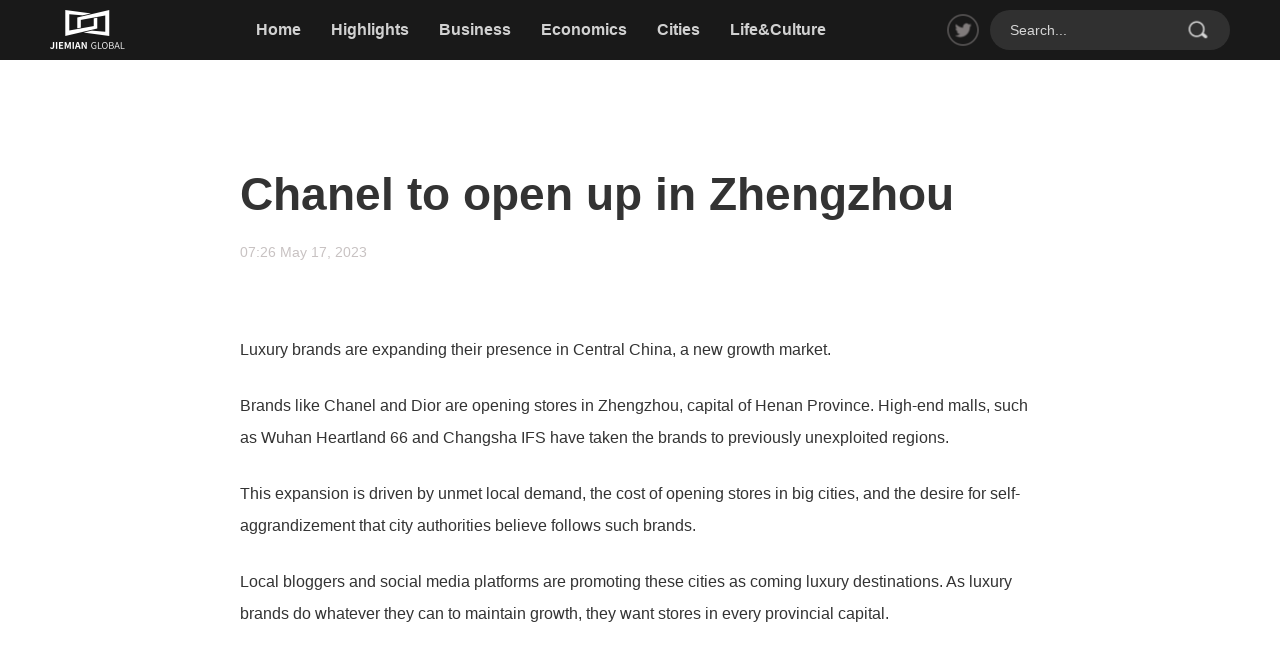

--- FILE ---
content_type: text/html; charset=utf-8
request_url: https://en.jiemian.com/article/9416650.html
body_size: 2093
content:
<!DOCTYPE html>
<!--[if IE 7]>
<html lang="zh" class="ie7">
<![endif]-->
<!--[if IE 8]>
<html lang="zh" class="ie8">
<![endif]-->
<!--[if IE 9]>
<html lang="zh" class="ie9">
<![endif]-->
<!--[if IE 10]>
<html lang="zh" class="ie10">
<![endif]-->
<html lang="en">
<head>
    <meta charset="UTF-8">
    <title>Chanel to open up in Zhengzhou-Jiemian Global</title>
    <meta content="China, Chinese, business, finance, economy, company, consumer, retail, real estate, information technology, tmt, industrialsChina," name="keywords" />
    <meta content="JIEMIAN is China’s most influential digital media outlet specializing in financial and business news. Founded by Shanghai United Media Group (SUMG) in September 2014. In 2018, JIEMIAN and CaiLianPress merged into JIEMIAN & CaiLianPress and a new mega-platform of superior financial news reporting is born." name="description" />
    <meta name="twitter:card" content="summary_large_image" />
    <meta name="twitter:title" content="Chanel to open up in Zhengzhou-Jiemian Global" />
    <meta name="twitter:description" content="" />
    <meta name="twitter:image" content="" />
    <link rel="stylesheet" href="https://res.jiemian.com/assets/jmen/pc/common/css/common-d45ba08323.css">
</head>
<body>
<header class="header">
        <div class="static"></div>
                <div class="nav">
            <h1 class="logo">
                <a href="https://en.jiemian.com">
                    <img src="https://res.jiemian.com/assets/jmen/pc/index/img/top_jmlogo@2x.png" />
                </a>
            </h1>
            <div class="nav-wrap">
                <nav class="nav-bar">
                    <a href="https://en.jiemian.com" >Home</a>
                    <a href="https://en.jiemian.com/category/610.html"
                                                    >Highlights</a><a href="https://en.jiemian.com/category/611.html"
                                                    >Business</a><a href="https://en.jiemian.com/category/612.html"
                                                    >Economics</a><a href="https://en.jiemian.com/category/613.html"
                                                    >Cities</a><a href="https://en.jiemian.com/category/614.html"
                                                    >Life&Culture</a>                </nav>
            </div>
            <div class="search">
                <div class="link">
                    <a href="https://twitter.com/jiemian_news" class="twitter"></a>
                </div>
                <div class="search-wrap">
                    <input value="" placeholder="Search..." />
                    <i class="search-icon"></i>
                </div>
            </div>
        </div>
    </header>

    <link rel="stylesheet" href="https://res.jiemian.com/assets/jmen/pc/common/css/common-d45ba08323.css">
    <link rel="stylesheet" href="https://res.jiemian.com/assets/jmen/pc/details/css/details-5395e7143a.css">


    <section class="body">
        <div class="jm-ad" id="article_header_ad"></div>        <div class="body-header small">
            <div class="info">
                <div class="info-wrap">
                                        <h2>Chanel to open up in Zhengzhou</h2>
                    <p></p>
                    <div>
                        <small class="time" data-time="1684308410"></small>
                                            </div>
                </div>
            </div>
                    </div>
                <div class="body-main small">
            <div class="body-wrap">
                <p>Luxury brands are expanding their presence in Central China, a new growth market.&nbsp;</p>

<p>Brands like Chanel and Dior are opening stores in Zhengzhou, capital of Henan Province. High-end malls, such as Wuhan Heartland 66 and Changsha IFS have taken the brands to previously unexploited regions.&nbsp;</p>

<p>This expansion is driven by unmet local demand, the cost of opening stores in big cities, and the desire for self-aggrandizement that city authorities believe follows such brands.&nbsp;</p>

<p>Local bloggers and social media platforms are promoting these cities as coming luxury destinations. As luxury brands do whatever they can to maintain growth, they want stores in every provincial capital.</p>
            </div>
        </div>
        <div class="jm-ad" id="article_footer_ad"></div>
            </section>


    <script type="text/javascript" src="https://res.jiemian.com/assets/common/agent-m.min.js"></script>
    <script type="text/javascript" src="https://res.jiemian.com/assets/jmen/pc/common/js/jquery-aac68ba3fe.js"></script>
    <script type="text/javascript" src="https://res.jiemian.com/assets/jmen/pc/common/js/echo-525ff60928.js"></script>
    <script type="text/javascript" src="https://res.jiemian.com/assets/jmen/pc/common/js/moment-d90d80eafe.js"></script>
    <script type="text/javascript" src="https://res.jiemian.com/assets/jmen/pc/common/js/common-821f00181f.js"></script>
    <script type="text/javascript" src="https://res.jiemian.com/assets/jmen/pc/details/js/details-68304bcfbf.js"></script>
    <script type="text/javascript" charset="utf-8" src="https://res.jiemian.com/assets/jmen/common/js/adbase-b25784d4ce.js"></script>
    <script>JM_AD_BATCH("327,328");</script>
    <script>JM_SLOT_SHOW("327", '#article_header_ad');</script>
    <script>JM_SLOT_SHOW("328", '#article_footer_ad');</script>


<footer class="footer">
    <div class="footer-wrap">
        <div class="about">
            <h5>ABOUT JIEMIAN</h5>
            <div class="about-link">
                <a href="https://en.jiemian.com/about/index.html">About Us</a><a href="https://en.jiemian.com/about/terms.html">Terms Of Use</a><a href="https://en.jiemian.com/about/contact.html">Contact Us</a><a href="https://en.jiemian.com/about/contribute.html">Contribute</a><a href="https://en.jiemian.com/about/privacy.html">Privacy Policy</a>            </div>
        </div>
        <div class="follow">
            <h5>FOLLOW</h5>
            <div class="follow-link">
                <a href="https://twitter.com/jiemian_news" class="twitter"></a>
                <a href="https://weibo.com/u/5182171545" class="weibo"></a>
            </div>
        </div>
        <div class="logo">
            <a href="https://en.jiemian.com">
                <img src="https://res.jiemian.com/assets/jmen/pc/common/img/bottom_logo@2x.png" alt="JieMian"
                     title="JieMian" />
            </a>
        </div>
    </div>
    <div class="footer-copyright">Copyright © 2014~2019 JIEMIAN.COM All Rights Reserved.</div>
</footer>

</body>
</html>

--- FILE ---
content_type: text/css
request_url: https://res.jiemian.com/assets/jmen/pc/common/css/common-d45ba08323.css
body_size: 2621
content:
::-webkit-input-placeholder{color:rgba(255,255,255,.8)}:-moz-placeholder{color:rgba(255,255,255,.8)}::-moz-placeholder{color:rgba(255,255,255,.8)}:-ms-input-placeholder{color:rgba(255,255,255,.8)}*{font-family:"PingFang SC","Lantinghei SC Extralight","Open Sans",Arial,"Hiragino Sans GB","Microsoft YaHei","微软雅黑",STHeiti,"WenQuanYi Micro Hei",SimSun,sans-serif,'\5b8b\4f53';padding:0;margin:0;-webkit-font-smoothing:antialiased;-webkit-tap-highlight-color:transparent;-moz-tap-highlight-color:transparent;-webkit-text-size-adjust:none;-webkit-touch-callout:none}html{color:#333;-webkit-tap-highlight-color:transparent}a{text-decoration:none;vertical-align:top;color:#333}input{outline:0;padding:0;margin:0;border:0}li,ul{list-style:none}img{display:inline-block;vertical-align:top}.header{min-width:1200px}.header .static{position:relative}.header .static img{width:100%}.header .nav{background-color:rgba(0,0,0,.9);line-height:60px;height:60px;position:relative}.header .nav .nav-wrap{width:1200px;margin:0 auto;position:relative}.header .nav .nav-wrap .nav-bar{font-size:0}.header .nav .nav-wrap .nav-bar a{font-size:16px;margin-right:30px;color:rgba(255,255,255,.8);font-weight:700}.header .nav .nav-wrap .nav-bar a.active{color:#f22b16;position:relative}.header .nav .nav-wrap .nav-bar a.active::after{content:"";width:24px;height:3px;background-color:#f22b16;display:block;position:absolute;left:50%;-webkit-transform:translateX(-50%);-moz-transform:translateX(-50%);-ms-transform:translateX(-50%);-o-transform:translateX(-50%);transform:translateX(-50%);-webkit-backface-visibility:hidden;bottom:-18px}.header .nav .search{height:100%;position:absolute;right:50px;top:0;display:flex}.header .nav .search .link{position:relative;margin-right:11px}.header .nav .search .link a{display:inline-block;width:32px;height:32px;display:block;position:absolute;top:50%;-webkit-transform:translateY(-50%);-moz-transform:translateY(-50%);-ms-transform:translateY(-50%);-o-transform:translateY(-50%);transform:translateY(-50%);-webkit-backface-visibility:hidden}.header .nav .search .link a.twitter{position:relative}.header .nav .search .link a.twitter::after{content:"";position:absolute;left:-15px;top:-15px;width:62px;height:62px;background-image:url(https://res.jiemian.com/assets/jmen/pc/common/img/sprite.png);background-size:1000px 600px;background-position:0 0;-webkit-transform:scale(.5);-moz-transform:scale(.5);-ms-transform:scale(.5);-o-transform:scale(.5);transform:scale(.5)}.header .nav .search .link a.twitter:hover::after{background-position:-71px 0}.header .nav .search .search-wrap{position:relative}.header .nav .search .search-wrap input{width:240px;height:40px;line-height:40px;padding-left:20px;padding-right:53px;font-size:14px;color:rgba(255,255,255,.8);background-color:rgba(255,255,255,.1);-webkit-border-radius:26px;-moz-border-radius:26px;-ms-border-radius:26px;-o-border-radius:26px;border-radius:26px;vertical-align:top;margin-top:10px}.header .nav .search .search-wrap .search-icon{display:inline-block;width:19px;height:19px;position:absolute;right:22px;top:20px;cursor:pointer}.header .nav .search .search-wrap .search-icon::after{content:"";position:absolute;left:-10px;bottom:-8px;width:38px;height:35px;background-image:url(https://res.jiemian.com/assets/jmen/pc/common/img/sprite.png);background-size:1000px 600px;background-position:-962px 0;-webkit-transform:scale(.5);-moz-transform:scale(.5);-ms-transform:scale(.5);-o-transform:scale(.5);transform:scale(.5)}.article-list{display:flex}.article-list .article-item:nth-child(2){margin:0 20px}.article-list .article-item img{height:230px;width:100%}.article-list .article-item .tags{margin-top:15px;color:#ef2d2d;font-size:16px;line-height:24px}.article-list .article-item .tags a{color:#ef2d2d}.article-list .article-item p{margin-top:13px;font-weight:700;font-size:24px;line-height:32px}.article-list .article-item .author{margin-top:25px;color:#666;font-size:14px;line-height:20px}.footer{min-width:1200px;background-color:#333}.footer.fixed{width:100%;position:fixed;left:0;bottom:0}.footer .footer-wrap{width:1200px;height:143px;margin:0 auto;display:flex;align-items:center}@media screen and (max-width:1200px){.footer .footer-wrap{padding:0 20px;width:auto}}.footer .footer-wrap .about{flex:1}.footer .footer-wrap .about h5{margin-bottom:14px}.footer .footer-wrap .about .about-link{display:flex}.footer .footer-wrap .about .about-link a{margin-right:26px;color:#c8c2c2;font-size:16px}.footer .footer-wrap .about .about-link a:last-child{margin-right:0}.footer .footer-wrap .about .about-link a:hover{color:#fff}.footer .footer-wrap .follow{flex:0 0 33%}.footer .footer-wrap .follow .follow-link{margin-top:7px}.footer .footer-wrap .follow .follow-link a{display:inline-block;vertical-align:top;width:32px;height:32px;position:relative}.footer .footer-wrap .follow .follow-link a.twitter{margin-right:8px}.footer .footer-wrap .follow .follow-link a.twitter::after{content:"";position:absolute;left:-15px;top:-15px;width:62px;height:62px;background-image:url(https://res.jiemian.com/assets/jmen/pc/common/img/sprite.png);background-size:1000px 600px;background-position:0 0;-webkit-transform:scale(.5);-moz-transform:scale(.5);-ms-transform:scale(.5);-o-transform:scale(.5);transform:scale(.5)}.footer .footer-wrap .follow .follow-link a.twitter:hover::after{background-position:-71px 0}.footer .footer-wrap .follow .follow-link a.weibo::after{content:"";position:absolute;left:-15px;top:-15px;width:62px;height:62px;background-image:url(https://res.jiemian.com/assets/jmen/pc/common/img/sprite.png);background-size:1000px 600px;background-position:0 -69px;-webkit-transform:scale(.5);-moz-transform:scale(.5);-ms-transform:scale(.5);-o-transform:scale(.5);transform:scale(.5)}.footer .footer-wrap .follow .follow-link a.weibo:hover::after{background-position:-70px -69px}.footer .footer-wrap .logo{width:140px;font-size:0}.footer .footer-wrap .logo img{width:100%}.footer .footer-wrap h5{color:#fff;font-size:20px;font-weight:700;line-height:24px}.footer .footer-copyright{line-height:37px;background-color:#212121;color:#726e6e;font-size:14px;text-align:center}.tip-box{position:fixed;width:100%;height:100%;background-color:rgba(0,0,0,.3);left:0;top:0;z-index:100;opacity:0;-webkit-transition:all .3s ease-in-out;-moz-transition:all .3s ease-in-out;-ms-transition:all .3s ease-in-out;-o-transition:all .3s ease-in-out;transition:all .3s ease-in-out;visibility:hidden}.tip-box.in{opacity:1}.tip-box .tip-message{position:absolute;left:50%;top:50%;-webkit-transform:translate(-50%,-50%);-moz-transform:translate(-50%,-50%);-ms-transform:translate(-50%,-50%);-o-transform:translate(-50%,-50%);transform:translate(-50%,-50%);background-color:#fff;padding:20px;border-radius:6px;box-shadow:0 2px 12px rgba(225,178,178,.3);display:flex;align-items:center}.tip-box .tip-message img{width:30px;height:30px;margin-right:12px}.tip-box .tip-message p{color:#333;font-size:16px;line-height:20px}.big-info .big-main{position:relative;padding-top:35px}.big-info .big-main .big-img{height:290px}.big-info .big-main .big-img img{width:100%;height:100%}.big-info .big-main .big-wrap{margin:0 50px;padding-bottom:72px;margin-top:-42px}.big-info .big-main .big-wrap h2{color:#333;font-size:36px;line-height:43px;font-weight:700;padding:18px 50px;display:inline-block;vertical-align:top;position:relative;background-color:#fff}.big-info .big-main .big-wrap h2::after{content:"";position:absolute;left:50px;top:82px;width:60px;height:6px;background-color:#333}.big-info .big-main .big-wrap p{color:#666;line-height:32px;font-size:18px;padding-top:30px;padding-left:50px}.pic-list{flex:1}.pic-list .pic-item{margin-bottom:42px}.pic-list .pic-item:last-child{margin-bottom:0}.pic-list .pic-item::after,.pic-list .pic-item::before{display:table;content:"";line-height:0;overflow:hidden}.pic-list .pic-item::after{clear:both}.pic-list .pic-item .pic-img{width:260px;margin-right:22px;float:left}.pic-list .pic-item .pic-img img{width:100%;height:130px}.pic-list .pic-item .pic-info{float:left;width:62%}.pic-list .pic-item .pic-info .pic-tags{font-size:0;margin-bottom:8px}.pic-list .pic-item .pic-info .pic-tags a{color:#f22b16;display:inline-block;vertical-align:top;line-height:20px;font-size:14px}.pic-list .pic-item .pic-info .pic-tags .symbol{display:inline-block;vertical-align:top;font-size:14px;color:#f22b16;margin:0 4px}.pic-list .pic-item .pic-info h4{color:#333;font-size:20px;line-height:24px}.pic-list .pic-item .pic-info p{color:#666;font-size:16px;line-height:26px;margin-top:10px;max-height:52px;overflow:hidden}.pic-list .pic-item .pic-info .info-date{margin-top:14px;font-size:14px;color:#c8c2c2;line-height:17px;padding-left:18px;position:relative}.pic-list .pic-item .pic-info .info-date::after{content:"";position:absolute;left:-6px;top:-5px;width:26px;height:26px;background-image:url(https://res.jiemian.com/assets/jmen/pc/common/img/sprite.png);background-size:1000px 600px;background-position:-793px 0;-webkit-transform:scale(.5);-moz-transform:scale(.5);-ms-transform:scale(.5);-o-transform:scale(.5);transform:scale(.5)}.pic-list .pic-item .pic-info em{font-style:normal;font-weight:700;color:#f22b15}.body-wrap>div{flex:1;padding-bottom:108px}.most-read{width:360px;margin-left:60px}.most-read h3{color:#333;font-size:28px;line-height:34px;margin-bottom:20px}.most-read .most-head{position:relative;height:184px}.most-read .most-head::after{content:"";position:absolute;left:0;top:0;background:-moz-linear-gradient(top,transparent 0,rgba(0,0,0,.7) 100%);background:-webkit-gradient(linear,left top,left bottom,color-stop(0,transparent),color-stop(100%,rgba(0,0,0,.7)));background:-webkit-linear-gradient(top,transparent 0,rgba(0,0,0,.7) 100%);background:-o-linear-gradient(top,transparent 0,rgba(0,0,0,.7) 100%);background:-ms-linear-gradient(top,transparent 0,rgba(0,0,0,.7) 100%);background:linear-gradient(top,transparent 0,rgba(0,0,0,.7) 100%);width:100%;height:100%}.most-read .most-head img{position:absolute;left:0;top:0;width:100%;height:100%}.most-read .most-head .most-info{position:absolute;left:0;bottom:0;padding:0 24px;z-index:1}.most-read .most-head .most-info h4{color:#fff;font-size:18px;line-height:24px;max-height:72px;font-weight:700;overflow:hidden;word-break:break-word}.most-read .most-head .most-info p{color:#fff;font-size:12px;line-height:14px;padding:18px 0}.most-read .most-head a{position:absolute;left:0;top:0;width:100%;height:100%;z-index:2}.most-read .most-wrap{border:1px solid #e3e3e3;border-top:0;padding:26px 23px 35px 42px}.most-read .most-wrap .most-list .most-item{font-size:16px;line-height:22px;position:relative;margin-bottom:25px;word-break:break-word}.most-read .most-wrap .most-list .most-item:last-child{margin-bottom:0}.most-read .most-wrap .most-list .most-item::after{content:"•";position:absolute;left:-18px;top:0;color:#999}.most-read .most-wrap .most-list .most-item a{display:block;max-height:66px;overflow:hidden}.search-empty{padding:.84rem .7rem 1.38rem .7rem;text-align:center}.search-empty img{width:217px;height:auto}.search-empty .mark{font-weight:700;color:#333;font-size:16px;line-height:25px;margin-top:21px}.search-empty .normal{color:#333;font-size:14px;line-height:21px;margin-top:10px}.page404{padding:.84rem .7rem 1.12rem .7rem;text-align:center}.page404 img{width:216px;height:auto}.page404 .mark{font-size:17px;line-height:21px;font-weight:700;color:#333}.page404 .normal{color:#333;font-size:14px;margin-top:11px;line-height:21px}.page404 a{display:inline-block;vertical-align:top;display:block;font-size:14px;color:#e72410;margin-top:12px;line-height:21px}.empty{text-align:center;padding-top:41px;padding-bottom:185px}.empty img{width:217px;height:100%px;height:auto}#index_header_ad{margin-top:20px}#index_footer_ad{margin-bottom:40px}

--- FILE ---
content_type: text/css
request_url: https://res.jiemian.com/assets/jmen/pc/details/css/details-5395e7143a.css
body_size: 1482
content:
.header{background-color:transparent}@media screen and (max-width:1680px){.header .nav .nav-wrap{width:auto;padding-left:20%}}.header .nav .search .search-wrap input{width:167px}.header .logo{height:auto;display:block;position:absolute;top:50%;-webkit-transform:translateY(-50%);-moz-transform:translateY(-50%);-ms-transform:translateY(-50%);-o-transform:translateY(-50%);transform:translateY(-50%);-webkit-backface-visibility:hidden;left:50px;z-index:1}.header .logo img{width:75px;margin-top:10px;position:static;transform:initial}.body{min-width:1200px;padding-top:20px;padding-bottom:40px}.body-header{height:850px;position:relative}.body-header img{width:100%;height:100%;object-fit:cover}.body-header::after{content:"";position:absolute;left:0;bottom:0;width:100%;height:100%;background:-moz-linear-gradient(top,transparent 0,#000 100%);background:-webkit-gradient(linear,left top,left bottom,color-stop(0,transparent),color-stop(100%,#000));background:-webkit-linear-gradient(top,transparent 0,#000 100%);background:-o-linear-gradient(top,transparent 0,#000 100%);background:-ms-linear-gradient(top,transparent 0,#000 100%);background:linear-gradient(top,transparent 0,#000 100%)}.body-header .info{width:100%;position:absolute;left:0;bottom:0;z-index:1}.body-header .info .info-wrap{width:1200px;margin:0 auto;padding-bottom:42px;text-align:center}.body-header .info .info-wrap>div{margin-top:14px}.body-header .info .info-wrap .tags{font-size:0;display:inline-block;vertical-align:top;line-height:19px}.body-header .info .info-wrap .tags a{font-size:16px;color:#f22b16}.body-header .info .info-wrap .tags .symbol{margin:0 12px;display:inline-block;vertical-align:top}.body-header .info .info-wrap h2{font-size:46px;color:#fff;line-height:60px;font-weight:700;margin-top:14px}.body-header .info .info-wrap p{font-size:16px;color:#fff;line-height:26px;margin-top:30px}.body-header .info .info-wrap .border,.body-header .info .info-wrap .user,.body-header .info .info-wrap small{font-size:14px;color:#c8c2c2;display:inline-block;vertical-align:top;line-height:17px}.body-header .info .info-wrap .border{color:#f22b16;position:relative;top:2px}.body-header .img-info{display:none}.body-header.small{width:800px;height:auto;margin:0 auto;padding-top:58px}.body-header.small::after{display:none}.body-header.small .info{position:static}.body-header.small .info .info-wrap{width:auto;text-align:left;padding-bottom:36px}.body-header.small .info .info-wrap>div{margin-top:14px}.body-header.small .info .info-wrap .tags{font-weight:700;font-size:0}.body-header.small .info .info-wrap .tags .border,.body-header.small .info .info-wrap .tags a{font-size:16px;color:#f22b16}.body-header.small .info .info-wrap h2{margin-top:11px;line-height:50px;color:#333}.body-header.small .info .info-wrap p{margin-top:25px;color:#666;font-weight:700}.body-header.small .img-info{display:block;color:#999;font-size:15px;line-height:24px;margin-top:10px;font-weight:400}.body-main{padding-top:46px;padding-bottom:20px;position:relative}.body-main .body-wrap{width:800px;min-width:800px;margin:0 auto}.body-main .body-wrap h2,.body-main .body-wrap h3,.body-main .body-wrap h4,.body-main .body-wrap h5{margin-bottom:36px}.body-main .body-wrap p{color:#333;line-height:32px;font-size:16px;margin-bottom:24px}.body-main .body-wrap p .img-focus{display:block;margin:0 auto;max-width:100%}.body-main .body-wrap figure{margin-bottom:36px;text-align:center}.body-main .body-wrap figure img{max-width:100%}.body-main .body-wrap figure figcaption{font-size:15px;color:#999;line-height:24px;margin-top:10px}.body-main .body-wrap ol,.body-main .body-wrap ul{padding-left:22px}.body-main .body-wrap ol li,.body-main .body-wrap ul li{list-style-type:decimal;font-size:16px;line-height:32px;color:#333;margin-bottom:7px}.body-main .body-wrap ol li:last-child,.body-main .body-wrap ul li:last-child{margin-bottom:0}.body-main .body-wrap ul li{list-style-type:disc}.body-main .body-wrap blockquote{padding-left:17px;border-left:4px solid #b0b0b0;margin-bottom:36px}.body-main .body-wrap blockquote p{color:#b0b0b0;font-size:16px;line-height:22px;margin-bottom:10px}.body-main .body-wrap blockquote p:last-child{margin-bottom:0}.body-main .body-wrap a{color:#4f71b8;display:inline-block;position:relative}.body-main .body-wrap a::after{content:"";position:absolute;left:0;bottom:2px;width:100%;height:1px;background-color:#4f71b8}.body-main .share-tools{position:absolute;left:21px;top:284px}.body-main .share-tools .weixin-box:hover a::after{background-position:-467px -86px}.body-main .share-tools a{display:inline-block;vertical-align:top;width:40px;height:40px;position:relative}.body-main .share-tools a::after{content:"";position:absolute;left:-20px;top:-20px;width:80px;height:80px;background-image:url(https://res.jiemian.com/assets/jmen/pc/common/img/sprite.png);background-size:1000px 600px;background-position:0 0;-webkit-transform:scale(.5);-moz-transform:scale(.5);-ms-transform:scale(.5);-o-transform:scale(.5);transform:scale(.5)}.body-main .share-tools a.twitter{margin-bottom:10px}.body-main .share-tools a.twitter::after{background-position:-289px 0}.body-main .share-tools a.twitter:hover::after{background-position:-467px 0}.body-main .share-tools a.twitter:active::after{background-position:-378px 0}.body-main .share-tools a.weixin::after{background-position:-289px -86px}.body-main .share-tools a.weixin:active::after{background-position:-378px -86px}.body-main.small{padding-top:36px;padding-bottom:99px;position:static}.body-main.small .share-tools{padding-top:447px}.article-wrap{background-color:#f6f6f6;padding-top:83px;padding-bottom:86px}.article-wrap h3{text-align:center;color:#333;font-size:32px;font-weight:700;line-height:38px;padding-bottom:33px;margin-bottom:69px;position:relative}.article-wrap h3::after{content:"";width:32px;height:6px;background-color:#333;display:block;position:absolute;left:50%;-webkit-transform:translateX(-50%);-moz-transform:translateX(-50%);-ms-transform:translateX(-50%);-o-transform:translateX(-50%);transform:translateX(-50%);-webkit-backface-visibility:hidden;bottom:0}.article-wrap .article-list{width:1420px;margin:0 auto}.jm-ad{width:800px;margin:20px auto 0}

--- FILE ---
content_type: application/javascript
request_url: https://res.jiemian.com/assets/jmen/pc/common/js/echo-525ff60928.js
body_size: 1792
content:
!function(t,e){"function"==typeof define&&define.amd?define(function(){return e(t)}):"object"==typeof exports?module.exports=e:t.echo=e(t)}(this,function(u){"use strict";function r(){!a&&t||(clearTimeout(t),t=setTimeout(function(){s.render(),t=null},c))}var i,t,c,a,f,s={},h=function(){};return s.init=function(t){function e(t,e){return parseInt(t||e,10)}var o=(t=t||{}).offset||0,n=t.offsetVertical||o,o=t.offsetHorizontal||o;i={t:e(t.offsetTop,n),b:e(t.offsetBottom,n),l:e(t.offsetLeft,o),r:e(t.offsetRight,o)},c=e(t.throttle,250),a=!1!==t.debounce,f=!!t.unload,h=t.callback||h,s.render(),document.addEventListener?(u.addEventListener("scroll",r,!1),u.addEventListener("load",r,!1)):(u.attachEvent("onscroll",r),u.attachEvent("onload",r))},s.render=function(t){for(var e,o,n,r,c=(t||document).querySelectorAll("[data-echo], [data-echo-background]"),a=c.length,d={l:0-i.l,t:0-i.t,b:(u.innerHeight||document.documentElement.clientHeight)+i.b,r:(u.innerWidth||document.documentElement.clientWidth)+i.r},l=0;l<a;l++)o=c[l],r=d,null!==(n=o).offsetParent&&((n=n.getBoundingClientRect()).right>=r.l&&n.bottom>=r.t&&n.left<=r.r&&n.top<=r.b)?(f&&o.setAttribute("data-echo-placeholder",o.src),null!==o.getAttribute("data-echo-background")?o.style.backgroundImage="url("+o.getAttribute("data-echo-background")+")":o.src!==(e=o.getAttribute("data-echo"))&&(o.src=e),f||(o.removeAttribute("data-echo"),o.removeAttribute("data-echo-background")),h(o,"load")):f&&(e=o.getAttribute("data-echo-placeholder"))&&(null!==o.getAttribute("data-echo-background")?o.style.backgroundImage="url("+e+")":o.src=e,o.removeAttribute("data-echo-placeholder"),h(o,"unload"));a||s.detach()},s.detach=function(){document.removeEventListener?u.removeEventListener("scroll",r):u.detachEvent("onscroll",r),clearTimeout(t)},s});

--- FILE ---
content_type: application/javascript
request_url: https://res.jiemian.com/assets/jmen/pc/common/js/common-821f00181f.js
body_size: 2945
content:
!function(i){function t(){this._input=i(".search-wrap input"),this._inputIcon=i(".search-wrap .search-icon")}var o="https://en.jiemian.com/wap";i.extend(t.prototype,{tipMessage:function(e,t){if(i(".tip-box").length)return!1;t='<div class="tip-box">                    <div class="tip-message">                        <img class="'+t+'" src="https://res.jiemian.com/assets/jmen/pc/common/img/toast_icon@2x.png" />                        <p>'+e+"</p>                    </div>                </div>";i("body").append(t).css("overflow","hidden"),i(".tip-box").css("visibility","visible"),setTimeout(function(){i(".tip-box").addClass("in")}),setTimeout(function(){i(".tip-box").removeClass("in")},2e3),setTimeout(function(){i(".tip-box").length&&i(".tip-box").remove(),i("body").css("overflow","initial")},2300)},initSearchElement:function(){var n=this;i(".search input").on("keyup",function(e){var e=e.keyCode,t=i(this).val().trim();if(13===e){if(n.checkName(t))return n.tipMessage("Search content cannot have special characters！","error"),!1;""!=t?n.searchKeyWord(t):n.tipMessage("Search content cannot be empty！","error")}}),i(".search i").on("click",function(){var e=i(this).prev().val().trim();if(n.checkName(e))return n.tipMessage("Search content cannot have special characters！","error"),!1;""!=e?n.searchKeyWord(e):n.tipMessage("Search content cannot be empty！","error")})},checkName:function(e){var t=new RegExp("[`~!@#$^&*()=|{}':;',\\[\\].<>/?~！@#￥……&*（）——|{}【】‘；：”“'。，、？]"),n=0;for(e.length;n<e.length;n++)if(t.test(e[n]))return res=!0;return!1},setFooterStatus:function(){i(".header").outerHeight(!0)+i(".body").outerHeight(!0)+i(".footer").outerHeight(!0)<window.screen.height&&i(".footer").addClass("fixed")},searchKeyWord:function(e){e=String(e).trim();if(this.checkName(e))return this.tipMessage("Search content cannot have special characters！","error"),!1;""!=e?window.location.href="https://en.jiemian.com/search/index?keyword="+encodeURIComponent(e):this.tipMessage("Search content cannot be empty！","error")},getUrlParam:function(e){e=new RegExp("(^|&)"+e+"=([^&]*)(&|$)"),e=window.location.search.substr(1).match(e);return null!=e?unescape(e[2]):null},isMobile:function(){return navigator.userAgent.match(/(phone|pad|pod|iPhone|iPod|ios|iPad|Android|Mobile|BlackBerry|IEMobile|MQQBrowser|JUC|Fennec|wOSBrowser|BrowserNG|WebOS|Symbian|Windows Phone)/i)},isPc:function(){var e,t,n=!1;return this.isMobile()&&(e=window.location.pathname,(t=document.createElement("a")).href=e?o+("/"!==e?e:""):o,document.body.appendChild(t),t.click(),document.body.removeChild(t),n=!0),n},initImageEcho:function(){echo.init({offset:100,throttle:250,unload:!1,callback:function(e,t){}})},init:function(){var e=this;if(this.isPc())return!1;this.initSearchElement(),this.initImageEcho(),setTimeout(function(){e.setFooterStatus()},30)}}),i(function(){var e=new t;(window.JmCommon=e).init()})}(jQuery);

--- FILE ---
content_type: application/javascript
request_url: https://res.jiemian.com/assets/jmen/common/js/adbase-b25784d4ce.js
body_size: 5941
content:
!function(global){var http_proto=0==global.location.href.indexOf("https://")?"https://":"http://",t3url=[],navi=global.navigator,lang=document.getElementsByTagName("html")[0].getAttribute("lang"),flag=!1,rootDomain=http_proto+"ad.jiemian.com",rootUrl=rootDomain+"/index.php?m=adweb&a=getad",aidTml={},options={},adSenseType={},curAd={},mtype="image",map=RegFn("JM_SLOT_MAP",{}),jmAdObj=RegFn("JM_AD_OBJ",{});function _adBatchShow(t){var t=urlSet(t),e=document.head||document.getElementsByTagName("head")[0],o=document.createElement("script");document.getElementById("loadAdData");o.setAttribute("src",t),e.appendChild(o)}function urlSet(t,e){var o,i,n,r,d;return!!t&&(r=d="",o=screen.width,i=screen.height,n=document.referrer,d=e||"JM_AD_RSLOT",e=(e=""+document.location).match(/http:\/\/.+/)?encodeURIComponent(e):"",""!=n&&(r=n.match(/(\w+):\/\/([^\/:]+)(:\d*)?([^#]*)/)[2]),rootUrl+"&sid="+t.replace(/\s/g,"")+"&fn="+d+"&width="+o+"&height="+i+"&time="+new Date+"&domain="+r+"&referer="+encodeURIComponent(n)+"&href="+e)}function _renderSlot(t,e){if(!t)return!1;e=void 0===e?add_batch(t,!0)||0:t.id||0;if(!parseInt(e))return!1;if(loaded(e),!(options=parseParams(e)))return!1;if("1"===(options.position&&(t=options.position.split("-"),options.fleft="left"==t[0],options.ftop="up"==t[1]),options.slotType)&&adSenseType.showFixedLoc(),(t=options["t_url_"+e]||"")&&loadImg(t),options.turl&&loadImg(options.turl),0<t3url.length)for(var o=new Date;0<t3url.length;){var i=t3url.shift();loadImg((i+=-1===i.indexOf("?")?"?r_and=":"&r_and=")+(Math.random()+"_"+o.getMilliseconds()))}_adShowFill(e)}function loadImg(t){t&&setTimeout(function(){sendRequest(t)},0)}function add_batch(t,e){var o,i;if(!t)return!1;for(o in t)!t[o]||isNaN(o)||o<1||(t[i=o].id=o,map[o]=t[o]);return void 0!==e&&e?i:void 0}function loaded(t){return!!t&&(global.loaded=global.loaded||[],loaded["load_"+t]||!(loaded["load_"+t]=!0))}function parseParams(t){var e=map[t];return{id:t,af:e.af||!1,did:e.aid||0,slotType:e.stype,isbefore:e.pop||0,htmlcode:e._html||0,width:e._w||0,height:e._h||0,stime:1e3*e.time||5e3,ptime:1e3*e.parktime||0,loadtime:1e3*e.loadtime||0,closePosition:e.cb||0,scroll:e.sc||0,position:e.pos||0,mleft:e._m_left||0,mtop:e._m_top||0,ip:e.ip||"",isiframe:e.isiframe||!1,cc:e.cc,ht:e.ht,turl:e.turl||"",framesrc:"",type:e.type}}function adHolder(){var htmlcode,html=options.htmlcode||"",mid;if(!html)return"";if("string"==typeof html&&(html=eval(html)),mtype="object"==typeof html&&1<html.length?"slide":options.type,!mtype)return!1;switch(mtype){case"image":htmlcode=imgHandle();break;case"slide":var s="width:100%; height: 100%;",htmlcode='<div id="jm_slide_'+options.id+'"aid="'+options.id+'" time="'+options.stime+'" style="'+s+'" onmouseover="JM_AD_OBJ['+options.id+'].clearPlay()" onmouseout="JM_AD_OBJ['+options.id+'].autoPlay()">'+imgHandle()+"</div>"}return htmlcode}function imgHandle(){var t,e,o,i,n,r=options.htmlcode,d="",a=[],l="position: relative; width:100%; height: 100%; display: block; font-size: 0;";for(t in r)e=1==r[t].target?"":"_blank",o=r[t].tuiguang_mark?'<span style="position: absolute; right: 0; bottom: 0; display: inline-block; padding: 0 5px; line-height: 20px; font-size: 12px; border-radius: 8px 0 0 0; color: #fff; background-color: rgba(0,0,0,.4);">'+("en"==lang?"AD":"广告")+"</span>":"",r[t].width,r[t].height,i=r[t].title||"",l+=0!=t?" display:none;":"",r[t].src&&(a.push(r[t].id),d+='<a href="'+r[t].href+'" style="'+l+'" target="'+e+'"><img src="'+r[t].src+'" title="'+i+'" style="object-fit: cover; width:100%; height: 100%;" border=0 />'+o+"</a>",r[t].thirdcron_site&&t3url.push(r[t].thirdcron_site));return n=a.join("|"),options.af&&(tongjipont(n),d&&(options["t_url_"+options.id]=tongjipont(n),options["real_"+options.id]="rsid="+options.id+"&raid="+options.did+"&rmid="+n+"&rip="+options.ip+"&rcookie="+options.cc)),d}function tongjipont(t){return http_proto+"ad.jiemian.com/index.php?m=stat&a=www&position="+options.id+"&id="+options.did+"&wid="+t+"&ip="+options.ip+"&deviceid="+options.cc+"&showp="+screen.width+"x"+screen.height+"&href="+encodeURIComponent(document.location)+"&referer="+encodeURIComponent(document.referrer)+"&rtime="+ +new Date+"&js=2"}function _adCache(t,e){var o=document.getElementById(e);curAd[t]=e,o&&(o.innerHTML="")}function _adShowFill(t){for(var e=document.querySelectorAll(curAd[t]),o=0;o<e.length;o++){var i=aidTml[t].cloneNode(!0);aidTml[t]&&e.item(o)&&(e.item(o).innerHTML="",e.item(o).appendChild(i))}}function sendRequest(t){var e=new Image;new Date,e.onload=e.onabort=e.onerror=function(){e=null},e.src=t}function _adSwiper(t){var e=this;e.id=t,e.dom=e._getId("jm_slide_"+t),e.num=0,e.adTimer=null,e.time=e.dom.getAttribute("time"),e.autoPlay()}function RegFn(t,e){return global[t]||(global[t]=e)}adSenseType={showFixedLoc:function(){var t,e=options,o=adHolder()||"",i=e.width?"width: "+e.width+"px; ":"",n=e.height?"height: "+e.height+"px; ":"",r=o?"":"background-color: #FFFFFF; ",d=-1<navigator.userAgent.toLowerCase().indexOf("msie"),a=null;return d&&(a=navigator.userAgent.toLowerCase().match(/msie ([\d.]+)/)[1]),(t=document.createElement("div")).id="jm_slot_"+e.id,a&&!(8<a)||d||(t.style=i+n+r+"border:none;margin:0px;padding:0px;overflow:hidden;"),t.innerHTML=o,aidTml[e.id]=t,"slide"==mtype&&((a=document.createElement("script")).innerHTML="JM_AD_OBJ["+e.id+"] = new JM_AD_SWIPER("+e.id+");",t.appendChild(a)),t}},_adSwiper.prototype={play:function(t){var e=t.dom.childNodes,o=e.length;t.num++,t.num>o-1&&(t.num=0);for(var i=t.num,n=0;n<o;n++)i!=n?e[n].style.display="none":e[i].style.display="block"},autoPlay:function(){var t=this;clearInterval(t.adTimer),t.adTimer=setInterval(function(){t.play(t)},t.time)},clearPlay:function(){clearInterval(this.adTimer)},_getId:function(t){return document.getElementById(t)}},RegFn("JM_AD_BATCH",_adBatchShow),RegFn("JM_AD_RSLOT",_renderSlot),RegFn("JM_SLOT_SHOW",_adCache),RegFn("JM_AD_SWIPER",_adSwiper)}(window||this);

--- FILE ---
content_type: application/javascript
request_url: https://res.jiemian.com/assets/jmen/pc/common/js/moment-d90d80eafe.js
body_size: 33597
content:
!function(t,e){"object"==typeof exports&&"undefined"!=typeof module?module.exports=e():"function"==typeof define&&define.amd?define(e):t.moment=e()}(this,function(){"use strict";var H;function c(){return H.apply(null,arguments)}function L(t){return"[object Array]"===Object.prototype.toString.call(t)}function I(t){return t instanceof Date||"[object Date]"===Object.prototype.toString.call(t)}function h(t,e){return Object.prototype.hasOwnProperty.call(t,e)}function A(t,e){for(var n in e)h(e,n)&&(t[n]=e[n]);return h(e,"toString")&&(t.toString=e.toString),h(e,"valueOf")&&(t.valueOf=e.valueOf),t}function z(t,e,n,i){return jt(t,e,n,i,!0).utc()}function f(t){return null==t._pf&&(t._pf={empty:!1,unusedTokens:[],unusedInput:[],overflow:-2,charsLeftOver:0,nullInput:!1,invalidMonth:null,invalidFormat:!1,userInvalidated:!1,iso:!1}),t._pf}function N(t){var e;return null==t._isValid&&(e=f(t),t._isValid=!(isNaN(t._d.getTime())||!(e.overflow<0)||e.empty||e.invalidMonth||e.invalidWeekday||e.nullInput||e.invalidFormat||e.userInvalidated),t._strict&&(t._isValid=t._isValid&&0===e.charsLeftOver&&0===e.unusedTokens.length&&void 0===e.bigHour)),t._isValid}function Z(t){var e=z(NaN);return null!=t?A(f(e),t):f(e).userInvalidated=!0,e}var j=c.momentProperties=[];function E(t,e){var n,i,s;if(void 0!==e._isAMomentObject&&(t._isAMomentObject=e._isAMomentObject),void 0!==e._i&&(t._i=e._i),void 0!==e._f&&(t._f=e._f),void 0!==e._l&&(t._l=e._l),void 0!==e._strict&&(t._strict=e._strict),void 0!==e._tzm&&(t._tzm=e._tzm),void 0!==e._isUTC&&(t._isUTC=e._isUTC),void 0!==e._offset&&(t._offset=e._offset),void 0!==e._pf&&(t._pf=f(e)),void 0!==e._locale&&(t._locale=e._locale),0<j.length)for(n in j)void 0!==(s=e[i=j[n]])&&(t[i]=s);return t}var V=!1;function q(t){E(this,t),this._d=new Date(null!=t._d?t._d.getTime():NaN),!1===V&&(V=!0,c.updateOffset(this),V=!1)}function m(t){return t instanceof q||null!=t&&null!=t._isAMomentObject}function a(t){return t<0?Math.ceil(t):Math.floor(t)}function u(t){var t=+t,e=0;return e=0!=t&&isFinite(t)?a(t):e}function J(t,e,n){for(var i=Math.min(t.length,e.length),s=Math.abs(t.length-e.length),r=0,o=0;o<i;o++)(n&&t[o]!==e[o]||!n&&u(t[o])!==u(e[o]))&&r++;return r+s}function $(){}var R,n={};function B(t){return t&&t.toLowerCase().replace("_","-")}function Q(t){var e;if(!n[t]&&"undefined"!=typeof module&&module&&module.exports)try{e=R._abbr,require("./locale/"+t),X(e)}catch(t){}return n[t]}function X(t,e){return(R=t&&(t=void 0===e?_(t):K(t,e))?t:R)._abbr}function K(t,e){return null!==e?(e.abbr=t,n[t]=n[t]||new $,n[t].set(e),X(t),n[t]):(delete n[t],null)}function _(t){var e;if(!(t=t&&t._locale&&t._locale._abbr?t._locale._abbr:t))return R;if(!L(t)){if(e=Q(t))return e;t=[t]}for(var n,i,s,r,o=t,a=0;a<o.length;){for(n=(r=B(o[a]).split("-")).length,i=(i=B(o[a+1]))?i.split("-"):null;0<n;){if(s=Q(r.slice(0,n).join("-")))return s;if(i&&i.length>=n&&J(r,i,!0)>=n-1)break;n--}a++}return null}var tt={};function t(t,e){var n=t.toLowerCase();tt[n]=tt[n+"s"]=tt[e]=t}function r(t){return"string"==typeof t?tt[t]||tt[t.toLowerCase()]:void 0}function et(t){var e,n,i={};for(n in t)h(t,n)&&(e=r(n))&&(i[e]=t[n]);return i}function nt(e,n){return function(t){return null!=t?(st(this,e,t),c.updateOffset(this,n),this):it(this,e)}}function it(t,e){return t._d["get"+(t._isUTC?"UTC":"")+e]()}function st(t,e,n){t._d["set"+(t._isUTC?"UTC":"")+e](n)}function rt(t,e){if("object"==typeof t)for(var n in t)this.set(n,t[n]);else if("function"==typeof this[t=r(t)])return this[t](e);return this}function ot(t,e,n){var i=""+Math.abs(t);return(0<=t?n?"+":"":"-")+Math.pow(10,Math.max(0,e-i.length)).toString().substr(1)+i}var at=/(\[[^\[]*\])|(\\)?(Mo|MM?M?M?|Do|DDDo|DD?D?D?|ddd?d?|do?|w[o|w]?|W[o|W]?|Q|YYYYYY|YYYYY|YYYY|YY|gg(ggg?)?|GG(GGG?)?|e|E|a|A|hh?|HH?|mm?|ss?|S{1,9}|x|X|zz?|ZZ?|.)/g,ut=/(\[[^\[]*\])|(\\)?(LTS|LT|LL?L?L?|l{1,4})/g,lt={},dt={};function i(t,e,n,i){var s="string"==typeof i?function(){return this[i]()}:i;t&&(dt[t]=s),e&&(dt[e[0]]=function(){return ot(s.apply(this,arguments),e[1],e[2])}),n&&(dt[n]=function(){return this.localeData().ordinal(s.apply(this,arguments),t)})}function ct(t,e){return t.isValid()?(e=ht(e,t.localeData()),lt[e]=lt[e]||function(n){for(var t,i=n.match(at),s=0,r=i.length;s<r;s++)dt[i[s]]?i[s]=dt[i[s]]:i[s]=(t=i[s]).match(/\[[\s\S]/)?t.replace(/^\[|\]$/g,""):t.replace(/\\/g,"");return function(t){var e="";for(s=0;s<r;s++)e+=i[s]instanceof Function?i[s].call(t,n):i[s];return e}}(e),lt[e](t)):t.localeData().invalidDate()}function ht(t,e){var n=5;function i(t){return e.longDateFormat(t)||t}for(ut.lastIndex=0;0<=n&&ut.test(t);)t=t.replace(ut,i),ut.lastIndex=0,--n;return t}var ft=/\d/,e=/\d\d/,s=/\d{3}/,o=/\d{4}/,l=/[+-]?\d{6}/,d=/\d\d?/,mt=/\d{1,3}/,y=/\d{1,4}/,p=/[+-]?\d{1,6}/,_t=/\d+/,yt=/[+-]?\d+/,pt=/Z|[+-]\d\d:?\d\d/gi,g=/[0-9]*['a-z\u00A0-\u05FF\u0700-\uD7FF\uF900-\uFDCF\uFDF0-\uFFEF]+|[\u0600-\u06FF\/]+(\s*?[\u0600-\u06FF]+){1,2}/i,gt={};function D(t,e,n){gt[t]="function"==typeof(t=e)&&"[object Function]"===Object.prototype.toString.call(t)?e:function(t){return t&&n?n:e}}var Dt={};function v(t,n){var e,i=n;for("string"==typeof t&&(t=[t]),"number"==typeof n&&(i=function(t,e){e[n]=u(t)}),e=0;e<t.length;e++)Dt[t[e]]=i}function vt(t,s){v(t,function(t,e,n,i){n._w=n._w||{},s(t,n._w,n,i)})}var M=0,Y=1,w=2,S=3,k=4,T=5,b=6;function Mt(t,e){return new Date(Date.UTC(t,e+1,0)).getUTCDate()}i("M",["MM",2],"Mo",function(){return this.month()+1}),i("MMM",0,0,function(t){return this.localeData().monthsShort(this,t)}),i("MMMM",0,0,function(t){return this.localeData().months(this,t)}),t("month","M"),D("M",d),D("MM",d,e),D("MMM",g),D("MMMM",g),v(["M","MM"],function(t,e){e[Y]=u(t)-1}),v(["MMM","MMMM"],function(t,e,n,i){i=n._locale.monthsParse(t,i,n._strict);null!=i?e[Y]=i:f(n).invalidMonth=t});var Yt="January_February_March_April_May_June_July_August_September_October_November_December".split("_");var wt="Jan_Feb_Mar_Apr_May_Jun_Jul_Aug_Sep_Oct_Nov_Dec".split("_");function St(t,e){var n;"string"==typeof e&&"number"!=typeof(e=t.localeData().monthsParse(e))||(n=Math.min(t.date(),Mt(t.year(),e)),t._d["set"+(t._isUTC?"UTC":"")+"Month"](e,n))}function kt(t){return null!=t?(St(this,t),c.updateOffset(this,!0),this):it(this,"Month")}function Tt(t){var e=t._a;return e&&-2===f(t).overflow&&(e=e[Y]<0||11<e[Y]?Y:e[w]<1||e[w]>Mt(e[M],e[Y])?w:e[S]<0||24<e[S]||24===e[S]&&(0!==e[k]||0!==e[T]||0!==e[b])?S:e[k]<0||59<e[k]?k:e[T]<0||59<e[T]?T:e[b]<0||999<e[b]?b:-1,f(t)._overflowDayOfYear&&(e<M||w<e)&&(e=w),f(t).overflow=e),t}function bt(t){!1===c.suppressDeprecationWarnings&&"undefined"!=typeof console&&console.warn&&console.warn("Deprecation warning: "+t)}function O(t,e){var n=!0;return A(function(){return n&&(bt(t+"\n"+(new Error).stack),n=!1),e.apply(this,arguments)},e)}var Ot={};c.suppressDeprecationWarnings=!1;var Ut=/^\s*(?:[+-]\d{6}|\d{4})-(?:(\d\d-\d\d)|(W\d\d$)|(W\d\d-\d)|(\d\d\d))((T| )(\d\d(:\d\d(:\d\d(\.\d+)?)?)?)?([\+\-]\d\d(?::?\d\d)?|\s*Z)?)?$/,Wt=[["YYYYYY-MM-DD",/[+-]\d{6}-\d{2}-\d{2}/],["YYYY-MM-DD",/\d{4}-\d{2}-\d{2}/],["GGGG-[W]WW-E",/\d{4}-W\d{2}-\d/],["GGGG-[W]WW",/\d{4}-W\d{2}/],["YYYY-DDD",/\d{4}-\d{3}/]],Ct=[["HH:mm:ss.SSSS",/(T| )\d\d:\d\d:\d\d\.\d+/],["HH:mm:ss",/(T| )\d\d:\d\d:\d\d/],["HH:mm",/(T| )\d\d:\d\d/],["HH",/(T| )\d\d/]],Gt=/^\/?Date\((\-?\d+)/i;function Ft(t){var e,n,i=t._i,s=Ut.exec(i);if(s){for(f(t).iso=!0,e=0,n=Wt.length;e<n;e++)if(Wt[e][1].exec(i)){t._f=Wt[e][0];break}for(e=0,n=Ct.length;e<n;e++)if(Ct[e][1].exec(i)){t._f+=(s[6]||" ")+Ct[e][0];break}i.match(pt)&&(t._f+="Z"),Nt(t)}else t._isValid=!1}function Pt(t,e,n,i,s,r,o){e=new Date(t,e,n,i,s,r,o);return t<1970&&e.setFullYear(t),e}function xt(t){var e=new Date(Date.UTC.apply(null,arguments));return t<1970&&e.setUTCFullYear(t),e}function Ht(t){return Lt(t)?366:365}function Lt(t){return t%4==0&&t%100!=0||t%400==0}c.createFromInputFallback=O("moment construction falls back to js Date. This is discouraged and will be removed in upcoming major release. Please refer to https://github.com/moment/moment/issues/1407 for more info.",function(t){t._d=new Date(t._i+(t._useUTC?" UTC":""))}),i(0,["YY",2],0,function(){return this.year()%100}),i(0,["YYYY",4],0,"year"),i(0,["YYYYY",5],0,"year"),i(0,["YYYYYY",6,!0],0,"year"),t("year","y"),D("Y",yt),D("YY",d,e),D("YYYY",y,o),D("YYYYY",p,l),D("YYYYYY",p,l),v(["YYYYY","YYYYYY"],M),v("YYYY",function(t,e){e[M]=2===t.length?c.parseTwoDigitYear(t):u(t)}),v("YY",function(t,e){e[M]=c.parseTwoDigitYear(t)});var It=nt("FullYear",!(c.parseTwoDigitYear=function(t){return u(t)+(68<u(t)?1900:2e3)}));function U(t,e,n){var e=n-e,n=n-t.day();return e<n&&(n-=7),n<e-7&&(n+=7),e=W(t).add(n,"d"),{week:Math.ceil(e.dayOfYear()/7),year:e.year()}}i("w",["ww",2],"wo","week"),i("W",["WW",2],"Wo","isoWeek"),t("week","w"),t("isoWeek","W"),D("w",d),D("ww",d,e),D("W",d),D("WW",d,e),vt(["w","ww","W","WW"],function(t,e,n,i){e[i.substr(0,1)]=u(t)});function At(t,e,n){return null!=t?t:null!=e?e:n}function zt(t){var e,n,i,s,r,o,a,u,l,d=[];if(!t._d){for(i=t,l=new Date,n=i._useUTC?[l.getUTCFullYear(),l.getUTCMonth(),l.getUTCDate()]:[l.getFullYear(),l.getMonth(),l.getDate()],t._w&&null==t._a[w]&&null==t._a[Y]&&(null!=(l=(i=t)._w).GG||null!=l.W||null!=l.E?(a=1,u=4,s=At(l.GG,i._a[M],U(W(),1,4).year),r=At(l.W,1),o=At(l.E,1)):(a=i._locale._week.dow,u=i._locale._week.doy,s=At(l.gg,i._a[M],U(W(),a,u).year),r=At(l.w,1),null!=l.d?(o=l.d)<a&&++r:o=null!=l.e?l.e+a:a),l=function(t,e,n,i,s){var r=xt(t,0,1+(i=6+s-i)).getUTCDay();return r<s&&(r+=7),{year:0<(i=1+i+7*(e-1)-r+(n=null!=n?+n:s))?t:t-1,dayOfYear:0<i?i:Ht(t-1)+i}}(s,r,o,u,a),i._a[M]=l.year,i._dayOfYear=l.dayOfYear),t._dayOfYear&&(s=At(t._a[M],n[M]),t._dayOfYear>Ht(s)&&(f(t)._overflowDayOfYear=!0),r=xt(s,0,t._dayOfYear),t._a[Y]=r.getUTCMonth(),t._a[w]=r.getUTCDate()),e=0;e<3&&null==t._a[e];++e)t._a[e]=d[e]=n[e];for(;e<7;e++)t._a[e]=d[e]=null==t._a[e]?2===e?1:0:t._a[e];24===t._a[S]&&0===t._a[k]&&0===t._a[T]&&0===t._a[b]&&(t._nextDay=!0,t._a[S]=0),t._d=(t._useUTC?xt:Pt).apply(null,d),null!=t._tzm&&t._d.setUTCMinutes(t._d.getUTCMinutes()-t._tzm),t._nextDay&&(t._a[S]=24)}}function Nt(t){if(t._f===c.ISO_8601)Ft(t);else{t._a=[],f(t).empty=!0;for(var e,n,i,s,r,o=""+t._i,a=o.length,u=0,l=ht(t._f,t._locale).match(at)||[],d=0;d<l.length;d++)e=l[d],(r=(o.match((r=t,h(gt,s=e)?gt[s](r._strict,r._locale):new RegExp(s.replace("\\","").replace(/\\(\[)|\\(\])|\[([^\]\[]*)\]|\\(.)/g,function(t,e,n,i,s){return e||n||i||s}).replace(/[-\/\\^$*+?.()|[\]{}]/g,"\\$&"))))||[])[0])&&(0<(s=o.substr(0,o.indexOf(r))).length&&f(t).unusedInput.push(s),o=o.slice(o.indexOf(r)+r.length),u+=r.length),dt[e]?(r?f(t).empty=!1:f(t).unusedTokens.push(e),s=e,i=t,null!=(n=r)&&h(Dt,s)&&Dt[s](n,i._a,i,s)):t._strict&&!r&&f(t).unusedTokens.push(e);f(t).charsLeftOver=a-u,0<o.length&&f(t).unusedInput.push(o),!0===f(t).bigHour&&t._a[S]<=12&&0<t._a[S]&&(f(t).bigHour=void 0),t._a[S]=function(t,e,n){if(null==n)return e;return null!=t.meridiemHour?t.meridiemHour(e,n):null!=t.isPM?((t=t.isPM(n))&&e<12&&(e+=12),e=t||12!==e?e:0):e}(t._locale,t._a[S],t._meridiem),zt(t),Tt(t)}}function Zt(t){var e,n,i=t._i,s=t._f;if(t._locale=t._locale||_(t._l),null===i||void 0===s&&""===i)return Z({nullInput:!0});if("string"==typeof i&&(t._i=i=t._locale.preparse(i)),m(i))return new q(Tt(i));if(L(s)){var r,o,a,u,l,d=t;if(0===d._f.length)f(d).invalidFormat=!0,d._d=new Date(NaN);else{for(u=0;u<d._f.length;u++)l=0,r=E({},d),null!=d._useUTC&&(r._useUTC=d._useUTC),r._f=d._f[u],Nt(r),N(r)&&(l=(l+=f(r).charsLeftOver)+10*f(r).unusedTokens.length,f(r).score=l,(null==a||l<a)&&(a=l,o=r));A(d,o||r)}}else if(s)Nt(t);else if(I(i))t._d=i;else if(void 0===(i=(s=t)._i))s._d=new Date;else I(i)?s._d=new Date(+i):"string"==typeof i?(n=s,null!==(e=Gt.exec(n._i))?n._d=new Date(+e[1]):(Ft(n),!1===n._isValid&&(delete n._isValid,c.createFromInputFallback(n)))):L(i)?(s._a=function(t,e){for(var n=[],i=0;i<t.length;++i)n.push(e(t[i],i));return n}(i.slice(0),function(t){return parseInt(t,10)}),zt(s)):"object"==typeof i?(e=s)._d||(n=et(e._i),e._a=[n.year,n.month,n.day||n.date,n.hour,n.minute,n.second,n.millisecond],zt(e)):"number"==typeof i?s._d=new Date(i):c.createFromInputFallback(s);return t}function jt(t,e,n,i,s){var r={};return"boolean"==typeof n&&(i=n,n=void 0),r._isAMomentObject=!0,r._useUTC=r._isUTC=s,r._l=n,r._i=t,r._f=e,r._strict=i,(s=new q(Tt(Zt(s=r))))._nextDay&&(s.add(1,"d"),s._nextDay=void 0),s}function W(t,e,n,i){return jt(t,e,n,i,!1)}i("DDD",["DDDD",3],"DDDo","dayOfYear"),t("dayOfYear","DDD"),D("DDD",mt),D("DDDD",s),v(["DDD","DDDD"],function(t,e,n){n._dayOfYear=u(t)}),c.ISO_8601=function(){};var Et=O("moment().min is deprecated, use moment.min instead. https://github.com/moment/moment/issues/1548",function(){var t=W.apply(null,arguments);return t<this?this:t}),Vt=O("moment().max is deprecated, use moment.max instead. https://github.com/moment/moment/issues/1548",function(){var t=W.apply(null,arguments);return this<t?this:t});function qt(t,e){var n,i;if(!(e=1===e.length&&L(e[0])?e[0]:e).length)return W();for(n=e[0],i=1;i<e.length;++i)e[i].isValid()&&!e[i][t](n)||(n=e[i]);return n}function Jt(t){var t=et(t),e=t.year||0,n=t.quarter||0,i=t.month||0,s=t.week||0,r=t.day||0,o=t.hour||0,a=t.minute||0,u=t.second||0,t=t.millisecond||0;this._milliseconds=+t+1e3*u+6e4*a+36e5*o,this._days=+r+7*s,this._months=+i+3*n+12*e,this._data={},this._locale=_(),this._bubble()}function $t(t){return t instanceof Jt}function Rt(t,n){i(t,0,0,function(){var t=this.utcOffset(),e="+";return t<0&&(t=-t,e="-"),e+ot(~~(t/60),2)+n+ot(~~t%60,2)})}Rt("Z",":"),Rt("ZZ",""),D("Z",pt),D("ZZ",pt),v(["Z","ZZ"],function(t,e,n){n._useUTC=!0,n._tzm=Qt(t)});var Bt=/([\+\-]|\d\d)/gi;function Qt(t){var t=(t||"").match(pt)||[],t=((t[t.length-1]||[])+"").match(Bt)||["-",0,0],e=60*t[1]+u(t[2]);return"+"===t[0]?e:-e}function Xt(t,e){var n;return e._isUTC?(e=e.clone(),n=(m(t)||I(t)?+t:+W(t))-+e,e._d.setTime(+e._d+n),c.updateOffset(e,!1),e):W(t).local()}function Kt(t){return 15*-Math.round(t._d.getTimezoneOffset()/15)}function te(){return this._isUTC&&0===this._offset}c.updateOffset=function(){};var ee=/(\-)?(?:(\d*)\.)?(\d+)\:(\d+)(?:\:(\d+)\.?(\d{3})?)?/,ne=/^(-)?P(?:(?:([0-9,.]*)Y)?(?:([0-9,.]*)M)?(?:([0-9,.]*)D)?(?:T(?:([0-9,.]*)H)?(?:([0-9,.]*)M)?(?:([0-9,.]*)S)?)?|([0-9,.]*)W)$/;function C(t,e){var n,i=t,s=null;return $t(t)?i={ms:t._milliseconds,d:t._days,M:t._months}:"number"==typeof t?(i={},e?i[e]=t:i.milliseconds=t):(s=ee.exec(t))?(n="-"===s[1]?-1:1,i={y:0,d:u(s[w])*n,h:u(s[S])*n,m:u(s[k])*n,s:u(s[T])*n,ms:u(s[b])*n}):(s=ne.exec(t))?(n="-"===s[1]?-1:1,i={y:ie(s[2],n),M:ie(s[3],n),d:ie(s[4],n),h:ie(s[5],n),m:ie(s[6],n),s:ie(s[7],n),w:ie(s[8],n)}):null==i?i={}:"object"==typeof i&&("from"in i||"to"in i)&&(e=function(t,e){var n;e=Xt(e,t),t.isBefore(e)?n=se(t,e):((n=se(e,t)).milliseconds=-n.milliseconds,n.months=-n.months);return n}(W(i.from),W(i.to)),(i={}).ms=e.milliseconds,i.M=e.months),s=new Jt(i),$t(t)&&h(t,"_locale")&&(s._locale=t._locale),s}function ie(t,e){t=t&&parseFloat(t.replace(",","."));return(isNaN(t)?0:t)*e}function se(t,e){var n={milliseconds:0,months:0};return n.months=e.month()-t.month()+12*(e.year()-t.year()),t.clone().add(n.months,"M").isAfter(e)&&--n.months,n.milliseconds=+e-+t.clone().add(n.months,"M"),n}function re(s,r){return function(t,e){var n,i;return null===e||isNaN(+e)||(i="moment()."+(n=r)+"(period, number) is deprecated. Please use moment()."+r+"(number, period).",Ot[n]||(bt(i),Ot[n]=!0),i=t,t=e,e=i),oe(this,C(t="string"==typeof t?+t:t,e),s),this}}function oe(t,e,n,i){var s=e._milliseconds,r=e._days,e=e._months;i=null==i||i,s&&t._d.setTime(+t._d+s*n),r&&st(t,"Date",it(t,"Date")+r*n),e&&St(t,it(t,"Month")+e*n),i&&c.updateOffset(t,r||e)}C.fn=Jt.prototype;var ae=re(1,"add"),ue=re(-1,"subtract");function le(){var t=this.clone().utc();return 0<t.year()&&t.year()<=9999?"function"==typeof Date.prototype.toISOString?this.toDate().toISOString():ct(t,"YYYY-MM-DD[T]HH:mm:ss.SSS[Z]"):ct(t,"YYYYYY-MM-DD[T]HH:mm:ss.SSS[Z]")}function de(t){return void 0===t?this._locale._abbr:(null!=(t=_(t))&&(this._locale=t),this)}c.defaultFormat="YYYY-MM-DDTHH:mm:ssZ";var ce=O("moment().lang() is deprecated. Instead, use moment().localeData() to get the language configuration. Use moment().locale() to change languages.",function(t){return void 0===t?this.localeData():this.locale(t)});function he(){return this._locale}function fe(t,e){i(0,[t,t.length],0,e)}function me(t,e,n){return U(W([t,11,31+e-n]),e,n).week}i(0,["gg",2],0,function(){return this.weekYear()%100}),i(0,["GG",2],0,function(){return this.isoWeekYear()%100}),fe("gggg","weekYear"),fe("ggggg","weekYear"),fe("GGGG","isoWeekYear"),fe("GGGGG","isoWeekYear"),t("weekYear","gg"),t("isoWeekYear","GG"),D("G",yt),D("g",yt),D("GG",d,e),D("gg",d,e),D("GGGG",y,o),D("gggg",y,o),D("GGGGG",p,l),D("ggggg",p,l),vt(["gggg","ggggg","GGGG","GGGGG"],function(t,e,n,i){e[i.substr(0,2)]=u(t)}),vt(["gg","GG"],function(t,e,n,i){e[i]=c.parseTwoDigitYear(t)}),i("Q",0,0,"quarter"),t("quarter","Q"),D("Q",ft),v("Q",function(t,e){e[Y]=3*(u(t)-1)}),i("D",["DD",2],"Do","date"),t("date","D"),D("D",d),D("DD",d,e),D("Do",function(t,e){return t?e._ordinalParse:e._ordinalParseLenient}),v(["D","DD"],w),v("Do",function(t,e){e[w]=u(t.match(d)[0])});y=nt("Date",!0);i("d",0,"do","day"),i("dd",0,0,function(t){return this.localeData().weekdaysMin(this,t)}),i("ddd",0,0,function(t){return this.localeData().weekdaysShort(this,t)}),i("dddd",0,0,function(t){return this.localeData().weekdays(this,t)}),i("e",0,0,"weekday"),i("E",0,0,"isoWeekday"),t("day","d"),t("weekday","e"),t("isoWeekday","E"),D("d",d),D("e",d),D("E",d),D("dd",g),D("ddd",g),D("dddd",g),vt(["dd","ddd","dddd"],function(t,e,n){var i=n._locale.weekdaysParse(t);null!=i?e.d=i:f(n).invalidWeekday=t}),vt(["d","e","E"],function(t,e,n,i){e[i]=u(t)});o="Sunday_Monday_Tuesday_Wednesday_Thursday_Friday_Saturday".split("_");p="Sun_Mon_Tue_Wed_Thu_Fri_Sat".split("_");l="Su_Mo_Tu_We_Th_Fr_Sa".split("_");function _e(t,e){i(t,0,0,function(){return this.localeData().meridiem(this.hours(),this.minutes(),e)})}function ye(t,e){return e._meridiemParse}i("H",["HH",2],0,"hour"),i("h",["hh",2],0,function(){return this.hours()%12||12}),_e("a",!0),_e("A",!1),t("hour","h"),D("a",ye),D("A",ye),D("H",d),D("h",d),D("HH",d,e),D("hh",d,e),v(["H","HH"],S),v(["a","A"],function(t,e,n){n._isPm=n._locale.isPM(t),n._meridiem=t}),v(["h","hh"],function(t,e,n){e[S]=u(t),f(n).bigHour=!0});var G,g=nt("Hours",!0),pe=(i("m",["mm",2],0,"minute"),t("minute","m"),D("m",d),D("mm",d,e),v(["m","mm"],k),nt("Minutes",!1)),ge=(i("s",["ss",2],0,"second"),t("second","s"),D("s",d),D("ss",d,e),v(["s","ss"],T),nt("Seconds",!1));for(i("S",0,0,function(){return~~(this.millisecond()/100)}),i(0,["SS",2],0,function(){return~~(this.millisecond()/10)}),i(0,["SSS",3],0,"millisecond"),i(0,["SSSS",4],0,function(){return 10*this.millisecond()}),i(0,["SSSSS",5],0,function(){return 100*this.millisecond()}),i(0,["SSSSSS",6],0,function(){return 1e3*this.millisecond()}),i(0,["SSSSSSS",7],0,function(){return 1e4*this.millisecond()}),i(0,["SSSSSSSS",8],0,function(){return 1e5*this.millisecond()}),i(0,["SSSSSSSSS",9],0,function(){return 1e6*this.millisecond()}),t("millisecond","ms"),D("S",mt,ft),D("SS",mt,e),D("SSS",mt,s),G="SSSS";G.length<=9;G+="S")D(G,_t);function De(t,e){e[b]=u(1e3*("0."+t))}for(G="S";G.length<=9;G+="S")v(G,De);ft=nt("Milliseconds",!1);i("z",0,0,"zoneAbbr"),i("zz",0,0,"zoneName");e=q.prototype,e.add=ae,e.calendar=function(t,e){var n=Xt(t=t||W(),this).startOf("day"),n=(n=this.diff(n,"days",!0))<-6?"sameElse":n<-1?"lastWeek":n<0?"lastDay":n<1?"sameDay":n<2?"nextDay":n<7?"nextWeek":"sameElse";return this.format(e&&e[n]||this.localeData().calendar(n,this,W(t)))},e.clone=function(){return new q(this)},e.diff=function(t,e,n){var i,s=6e4*((t=Xt(t,this)).utcOffset()-this.utcOffset());return"year"===(e=r(e))||"month"===e||"quarter"===e?(i=function(t,e){var n,i=12*(e.year()-t.year())+(e.month()-t.month()),s=t.clone().add(i,"months");t=e-s<0?(n=t.clone().add(i-1,"months"),(e-s)/(s-n)):(n=t.clone().add(1+i,"months"),(e-s)/(n-s));return-(i+t)}(this,t),"quarter"===e?i/=3:"year"===e&&(i/=12)):(t=this-t,i="second"===e?t/1e3:"minute"===e?t/6e4:"hour"===e?t/36e5:"day"===e?(t-s)/864e5:"week"===e?(t-s)/6048e5:t),n?i:a(i)},e.endOf=function(t){return void 0===(t=r(t))||"millisecond"===t?this:this.startOf(t).add(1,"isoWeek"===t?"week":t).subtract(1,"ms")},e.format=function(t){return t=ct(this,t||c.defaultFormat),this.localeData().postformat(t)},e.from=function(t,e){return this.isValid()?C({to:this,from:t}).locale(this.locale()).humanize(!e):this.localeData().invalidDate()},e.fromNow=function(t){return this.from(W(),t)},e.to=function(t,e){return this.isValid()?C({from:this,to:t}).locale(this.locale()).humanize(!e):this.localeData().invalidDate()},e.toNow=function(t){return this.to(W(),t)},e.get=rt,e.invalidAt=function(){return f(this).overflow},e.isAfter=function(t,e){return"millisecond"===(e=r(void 0!==e?e:"millisecond"))?+(t=m(t)?t:W(t))<+this:(m(t)?+t:+W(t))<+this.clone().startOf(e)},e.isBefore=function(t,e){return"millisecond"===(e=r(void 0!==e?e:"millisecond"))?+this<+(t=m(t)?t:W(t)):(t=m(t)?+t:+W(t),+this.clone().endOf(e)<t)},e.isBetween=function(t,e,n){return this.isAfter(t,n)&&this.isBefore(e,n)},e.isSame=function(t,e){return"millisecond"===(e=r(e||"millisecond"))?+this==+(t=m(t)?t:W(t)):(t=+W(t),+this.clone().startOf(e)<=t&&t<=+this.clone().endOf(e))},e.isValid=function(){return N(this)},e.lang=ce,e.locale=de,e.localeData=he,e.max=Vt,e.min=Et,e.parsingFlags=function(){return A({},f(this))},e.set=rt,e.startOf=function(t){switch(t=r(t)){case"year":this.month(0);case"quarter":case"month":this.date(1);case"week":case"isoWeek":case"day":this.hours(0);case"hour":this.minutes(0);case"minute":this.seconds(0);case"second":this.milliseconds(0)}return"week"===t&&this.weekday(0),"isoWeek"===t&&this.isoWeekday(1),"quarter"===t&&this.month(3*Math.floor(this.month()/3)),this},e.subtract=ue,e.toArray=function(){var t=this;return[t.year(),t.month(),t.date(),t.hour(),t.minute(),t.second(),t.millisecond()]},e.toObject=function(){var t=this;return{years:t.year(),months:t.month(),date:t.date(),hours:t.hours(),minutes:t.minutes(),seconds:t.seconds(),milliseconds:t.milliseconds()}},e.toDate=function(){return this._offset?new Date(+this):this._d},e.toISOString=le,e.toJSON=le,e.toString=function(){return this.clone().locale("en").format("ddd MMM DD YYYY HH:mm:ss [GMT]ZZ")},e.unix=function(){return Math.floor(+this/1e3)},e.valueOf=function(){return+this._d-6e4*(this._offset||0)},e.year=It,e.isLeapYear=function(){return Lt(this.year())},e.weekYear=function(t){var e=U(this,this.localeData()._week.dow,this.localeData()._week.doy).year;return null==t?e:this.add(t-e,"y")},e.isoWeekYear=function(t){var e=U(this,1,4).year;return null==t?e:this.add(t-e,"y")},e.quarter=e.quarters=function(t){return null==t?Math.ceil((this.month()+1)/3):this.month(3*(t-1)+this.month()%3)},e.month=kt,e.daysInMonth=function(){return Mt(this.year(),this.month())},e.week=e.weeks=function(t){var e=this.localeData().week(this);return null==t?e:this.add(7*(t-e),"d")},e.isoWeek=e.isoWeeks=function(t){var e=U(this,1,4).week;return null==t?e:this.add(7*(t-e),"d")},e.weeksInYear=function(){var t=this.localeData()._week;return me(this.year(),t.dow,t.doy)},e.isoWeeksInYear=function(){return me(this.year(),1,4)},e.date=y,e.day=e.days=function(t){var e,n,i=this._isUTC?this._d.getUTCDay():this._d.getDay();return null!=t?(e=t,n=this.localeData(),t="string"!=typeof e?e:isNaN(e)?"number"==typeof(e=n.weekdaysParse(e))?e:null:parseInt(e,10),this.add(t-i,"d")):i},e.weekday=function(t){var e=(this.day()+7-this.localeData()._week.dow)%7;return null==t?e:this.add(t-e,"d")},e.isoWeekday=function(t){return null==t?this.day()||7:this.day(this.day()%7?t:t-7)},e.dayOfYear=function(t){var e=Math.round((this.clone().startOf("day")-this.clone().startOf("year"))/864e5)+1;return null==t?e:this.add(t-e,"d")},e.hour=e.hours=g,e.minute=e.minutes=pe,e.second=e.seconds=ge,e.millisecond=e.milliseconds=ft,e.utcOffset=function(t,e){var n,i=this._offset||0;return null!=t?("string"==typeof t&&(t=Qt(t)),Math.abs(t)<16&&(t*=60),!this._isUTC&&e&&(n=Kt(this)),this._offset=t,this._isUTC=!0,null!=n&&this.add(n,"m"),i!==t&&(!e||this._changeInProgress?oe(this,C(t-i,"m"),1,!1):this._changeInProgress||(this._changeInProgress=!0,c.updateOffset(this,!0),this._changeInProgress=null)),this):this._isUTC?i:Kt(this)},e.utc=function(t){return this.utcOffset(0,t)},e.local=function(t){return this._isUTC&&(this.utcOffset(0,t),this._isUTC=!1,t&&this.subtract(Kt(this),"m")),this},e.parseZone=function(){return this._tzm?this.utcOffset(this._tzm):"string"==typeof this._i&&this.utcOffset(Qt(this._i)),this},e.hasAlignedHourOffset=function(t){return t=t?W(t).utcOffset():0,(this.utcOffset()-t)%60==0},e.isDST=function(){return this.utcOffset()>this.clone().month(0).utcOffset()||this.utcOffset()>this.clone().month(5).utcOffset()},e.isDSTShifted=function(){var t,e;return void 0===this._isDSTShifted&&(E(t={},this),(t=Zt(t))._a?(e=(t._isUTC?z:W)(t._a),this._isDSTShifted=this.isValid()&&0<J(t._a,e.toArray())):this._isDSTShifted=!1),this._isDSTShifted},e.isLocal=function(){return!this._isUTC},e.isUtcOffset=function(){return this._isUTC},e.isUtc=te,e.isUTC=te,e.zoneAbbr=function(){return this._isUTC?"UTC":""},e.zoneName=function(){return this._isUTC?"Coordinated Universal Time":""},e.dates=O("dates accessor is deprecated. Use date instead.",y),e.months=O("months accessor is deprecated. Use month instead",kt),e.years=O("years accessor is deprecated. Use year instead",It),e.zone=O("moment().zone is deprecated, use moment().utcOffset instead. https://github.com/moment/moment/issues/1779",function(t,e){return null!=t?(this.utcOffset(t="string"!=typeof t?-t:t,e),this):-this.utcOffset()}),mt=e;function ve(t){return t}s=$.prototype;function Me(t,e,n,i){var s=_(),i=z().set(i,e);return s[n](i,t)}function Ye(t,e,n,i,s){if("number"==typeof t&&(e=t,t=void 0),t=t||"",null!=e)return Me(t,e,n,s);for(var r=[],o=0;o<i;o++)r[o]=Me(t,o,n,s);return r}s._calendar={sameDay:"[Today at] LT",nextDay:"[Tomorrow at] LT",nextWeek:"dddd [at] LT",lastDay:"[Yesterday at] LT",lastWeek:"[Last] dddd [at] LT",sameElse:"L"},s.calendar=function(t,e,n){return"function"==typeof(t=this._calendar[t])?t.call(e,n):t},s._longDateFormat={LTS:"h:mm:ss A",LT:"h:mm A",L:"MM/DD/YYYY",LL:"MMMM D, YYYY",LLL:"MMMM D, YYYY h:mm A",LLLL:"dddd, MMMM D, YYYY h:mm A"},s.longDateFormat=function(t){var e=this._longDateFormat[t],n=this._longDateFormat[t.toUpperCase()];return e||!n?e:(this._longDateFormat[t]=n.replace(/MMMM|MM|DD|dddd/g,function(t){return t.slice(1)}),this._longDateFormat[t])},s._invalidDate="Invalid date",s.invalidDate=function(){return this._invalidDate},s._ordinal="%d",s.ordinal=function(t){return this._ordinal.replace("%d",t)},s._ordinalParse=/\d{1,2}/,s.preparse=ve,s.postformat=ve,s._relativeTime={future:"in %s",past:"%s ago",s:"a few seconds",m:"a minute",mm:"%d minutes",h:"an hour",hh:"%d hours",d:"a day",dd:"%d days",M:"a month",MM:"%d months",y:"a year",yy:"%d years"},s.relativeTime=function(t,e,n,i){var s=this._relativeTime[n];return"function"==typeof s?s(t,e,n,i):s.replace(/%d/i,t)},s.pastFuture=function(t,e){return"function"==typeof(t=this._relativeTime[0<t?"future":"past"])?t(e):t.replace(/%s/i,e)},s.set=function(t){var e,n;for(n in t)"function"==typeof(e=t[n])?this[n]=e:this["_"+n]=e;this._ordinalParseLenient=new RegExp(this._ordinalParse.source+"|"+/\d{1,2}/.source)},s.months=function(t){return this._months[t.month()]},s._months=Yt,s.monthsShort=function(t){return this._monthsShort[t.month()]},s._monthsShort=wt,s.monthsParse=function(t,e,n){var i,s;for(this._monthsParse||(this._monthsParse=[],this._longMonthsParse=[],this._shortMonthsParse=[]),i=0;i<12;i++){if(s=z([2e3,i]),n&&!this._longMonthsParse[i]&&(this._longMonthsParse[i]=new RegExp("^"+this.months(s,"").replace(".","")+"$","i"),this._shortMonthsParse[i]=new RegExp("^"+this.monthsShort(s,"").replace(".","")+"$","i")),n||this._monthsParse[i]||(s="^"+this.months(s,"")+"|^"+this.monthsShort(s,""),this._monthsParse[i]=new RegExp(s.replace(".",""),"i")),n&&"MMMM"===e&&this._longMonthsParse[i].test(t))return i;if(n&&"MMM"===e&&this._shortMonthsParse[i].test(t))return i;if(!n&&this._monthsParse[i].test(t))return i}},s.week=function(t){return U(t,this._week.dow,this._week.doy).week},s._week={dow:0,doy:6},s.firstDayOfYear=function(){return this._week.doy},s.firstDayOfWeek=function(){return this._week.dow},s.weekdays=function(t){return this._weekdays[t.day()]},s._weekdays=o,s.weekdaysMin=function(t){return this._weekdaysMin[t.day()]},s._weekdaysMin=l,s.weekdaysShort=function(t){return this._weekdaysShort[t.day()]},s._weekdaysShort=p,s.weekdaysParse=function(t){var e,n;for(this._weekdaysParse=this._weekdaysParse||[],e=0;e<7;e++)if(this._weekdaysParse[e]||(n=W([2e3,1]).day(e),n="^"+this.weekdays(n,"")+"|^"+this.weekdaysShort(n,"")+"|^"+this.weekdaysMin(n,""),this._weekdaysParse[e]=new RegExp(n.replace(".",""),"i")),this._weekdaysParse[e].test(t))return e},s.isPM=function(t){return"p"===(t+"").toLowerCase().charAt(0)},s._meridiemParse=/[ap]\.?m?\.?/i,s.meridiem=function(t,e,n){return 11<t?n?"pm":"PM":n?"am":"AM"},X("en",{ordinalParse:/\d{1,2}(th|st|nd|rd)/,ordinal:function(t){var e=t%10;return t+(1===u(t%100/10)?"th":1==e?"st":2==e?"nd":3==e?"rd":"th")}}),c.lang=O("moment.lang is deprecated. Use moment.locale instead.",X),c.langData=O("moment.langData is deprecated. Use moment.localeData instead.",_);var F=Math.abs;function we(t,e,n,i){e=C(e,n);return t._milliseconds+=i*e._milliseconds,t._days+=i*e._days,t._months+=i*e._months,t._bubble()}function Se(t){return t<0?Math.floor(t):Math.ceil(t)}function ke(t){return 4800*t/146097}function Te(t){return 146097*t/4800}function P(t){return function(){return this.as(t)}}ae=P("ms"),Vt=P("s"),Et=P("m"),ue=P("h"),g=P("d"),pe=P("w"),ge=P("M"),ft=P("y");function be(t){return function(){return this._data[t]}}y=be("milliseconds"),It=be("seconds"),e=be("minutes"),Yt=be("hours"),wt=be("days"),o=be("months"),l=be("years");var Oe=Math.round,x={s:45,m:45,h:22,d:26,M:11};function Ue(t,e,n){var i=C(t).abs(),s=Oe(i.as("s")),r=Oe(i.as("m")),o=Oe(i.as("h")),a=Oe(i.as("d")),u=Oe(i.as("M")),i=Oe(i.as("y")),s=(s<x.s?["s",s]:1===r&&["m"])||r<x.m&&["mm",r]||1===o&&["h"]||o<x.h&&["hh",o]||1===a&&["d"]||a<x.d&&["dd",a]||1===u&&["M"]||u<x.M&&["MM",u]||1===i&&["y"]||["yy",i];return s[2]=e,s[3]=0<+t,s[4]=n,function(t,e,n,i,s){return s.relativeTime(e||1,!!n,t,i)}.apply(null,s)}var We=Math.abs;function Ce(){var t=We(this._milliseconds)/1e3,e=We(this._days),n=We(this._months),i=a(t/60),s=a(i/60),r=(t%=60,i%=60,a(n/12)),n=n%=12,o=this.asSeconds();return o?(o<0?"-":"")+"P"+(r?r+"Y":"")+(n?n+"M":"")+(e?e+"D":"")+(s||i||t?"T":"")+(s?s+"H":"")+(i?i+"M":"")+(t?t+"S":""):"P0D"}p=Jt.prototype;return p.abs=function(){var t=this._data;return this._milliseconds=F(this._milliseconds),this._days=F(this._days),this._months=F(this._months),t.milliseconds=F(t.milliseconds),t.seconds=F(t.seconds),t.minutes=F(t.minutes),t.hours=F(t.hours),t.months=F(t.months),t.years=F(t.years),this},p.add=function(t,e){return we(this,t,e,1)},p.subtract=function(t,e){return we(this,t,e,-1)},p.as=function(t){var e,n,i=this._milliseconds;if("month"===(t=r(t))||"year"===t)return e=this._days+i/864e5,n=this._months+ke(e),"month"===t?n:n/12;switch(e=this._days+Math.round(Te(this._months)),t){case"week":return e/7+i/6048e5;case"day":return e+i/864e5;case"hour":return 24*e+i/36e5;case"minute":return 1440*e+i/6e4;case"second":return 86400*e+i/1e3;case"millisecond":return Math.floor(864e5*e)+i;default:throw new Error("Unknown unit "+t)}},p.asMilliseconds=ae,p.asSeconds=Vt,p.asMinutes=Et,p.asHours=ue,p.asDays=g,p.asWeeks=pe,p.asMonths=ge,p.asYears=ft,p.valueOf=function(){return this._milliseconds+864e5*this._days+this._months%12*2592e6+31536e6*u(this._months/12)},p._bubble=function(){var t=this._milliseconds,e=this._days,n=this._months,i=this._data;return 0<=t&&0<=e&&0<=n||t<=0&&e<=0&&n<=0||(t+=864e5*Se(Te(n)+e),n=e=0),i.milliseconds=t%1e3,t=a(t/1e3),i.seconds=t%60,t=a(t/60),i.minutes=t%60,t=a(t/60),i.hours=t%24,e+=a(t/24),n+=t=a(ke(e)),e-=Se(Te(t)),t=a(n/12),n%=12,i.days=e,i.months=n,i.years=t,this},p.get=function(t){return this[(t=r(t))+"s"]()},p.milliseconds=y,p.seconds=It,p.minutes=e,p.hours=Yt,p.days=wt,p.weeks=function(){return a(this.days()/7)},p.months=o,p.years=l,p.humanize=function(t){var e=this.localeData(),n=Ue(this,!t,e);return t&&(n=e.pastFuture(+this,n)),e.postformat(n)},p.toISOString=Ce,p.toString=Ce,p.toJSON=Ce,p.locale=de,p.localeData=he,p.toIsoString=O("toIsoString() is deprecated. Please use toISOString() instead (notice the capitals)",Ce),p.lang=ce,i("X",0,0,"unix"),i("x",0,0,"valueOf"),D("x",yt),D("X",/[+-]?\d+(\.\d{1,3})?/),v("X",function(t,e,n){n._d=new Date(1e3*parseFloat(t,10))}),v("x",function(t,e,n){n._d=new Date(u(t))}),c.version="2.10.6",H=W,c.fn=mt,c.min=function(){return qt("isBefore",[].slice.call(arguments,0))},c.max=function(){return qt("isAfter",[].slice.call(arguments,0))},c.utc=z,c.unix=function(t){return W(1e3*t)},c.months=function(t,e){return Ye(t,e,"months",12,"month")},c.isDate=I,c.locale=X,c.invalid=Z,c.duration=C,c.isMoment=m,c.weekdays=function(t,e){return Ye(t,e,"weekdays",7,"day")},c.parseZone=function(){return W.apply(null,arguments).parseZone()},c.localeData=_,c.isDuration=$t,c.monthsShort=function(t,e){return Ye(t,e,"monthsShort",12,"month")},c.weekdaysMin=function(t,e){return Ye(t,e,"weekdaysMin",7,"day")},c.defineLocale=K,c.weekdaysShort=function(t,e){return Ye(t,e,"weekdaysShort",7,"day")},c.normalizeUnits=r,c.relativeTimeThreshold=function(t,e){return void 0!==x[t]&&(void 0===e?x[t]:(x[t]=e,!0))},c});

--- FILE ---
content_type: application/javascript
request_url: https://res.jiemian.com/assets/jmen/pc/details/js/details-68304bcfbf.js
body_size: 1242
content:
!function(m){function e(){this._logo=m(".logo img")}m.extend(e.prototype,{toggleLogo:function(){this._logo.attr("src","https://res.jiemian.com/assets/jmen/pc/common/img/enjm_logo@2x.png")},getLocalTime:function(t){var e,o;return"number"!=typeof t?new Date:(e=(o=new Date).getTime(),o=6e4*o.getTimezoneOffset(),new Date(e+o+36e5*t).getTime().toString().split("GMT+")[0].toString())},setPublishDate:function(){var o,a,n,i=this;m(".time").each(function(t,e){"true"!==m(e).attr("data-complete")&&((o=m(e).attr("data-time"))?(a=i.getLocalTime(8)/1e3,n=a-(a-o),(n=i.timestampFormat(n,Math.floor(a-o))).status?m(e).html(n.value):m(e).html(moment(n.value).format("HH:mm MMM DD, YYYY"))):m(e).html(moment((new Date).getTime()).format("HH:mm MMM DD, YYYY"))).attr("data-complete","true")})},timestampFormat:function(t,e){var o=!0,a=null;return e<3600?{status:o,value:1<Math.floor(e/60)?Math.floor(e/60)+" min":"just now"}:3600<=e&&e<86400?{status:o,value:1<(a=Math.floor(e/3600))?a+" hours":a+" hour"}:86400<=e&&e<259200?{status:o,value:1<(a=Math.floor(e/3600/24))?a+" days":a+" day"}:259200<=e?{status:o=!1,value:1e3*t}:void 0},init:function(){this.toggleLogo(),this.setPublishDate()}}),m(function(){var t=new e;(window.JmDetails=t).init()})}(jQuery);

--- FILE ---
content_type: application/javascript
request_url: https://res.jiemian.com/assets/common/agent-m.min.js
body_size: 378650
content:
var BonreeAgent=(function(exports){"use strict";var version="2.6.1";function N$5(){return"labels"in HTMLInputElement.prototype}function a$5(ee){if(!ee.isContentEditable){if("innerText"in ee){var Gn=ee.innerText;if(!D$8())for(var qn=ee.querySelectorAll("script, style"),Vn=0;Vn<qn.length;Vn++){var Wn=qn[Vn];"innerText"in Wn&&(Wn=Wn.innerText)&&0<Wn.trim().length&&(Gn=Gn.replace(Wn,""))}return Gn}return ee.textContent}}function y$8(ee,Gn){for(var qn=0;qn<ee.length;qn++){var Vn=ee[qn];if(Gn(Vn))return Vn}}function E$7(ee,Gn,qn){qn=qn===void 0?"":qn;var Vn=ee.charCodeAt(Gn-1),Vn=55296<=Vn&&Vn<=56319?Gn+1:Gn;return ee.length<=Vn?ee:ee.slice(0,Vn)+qn}function d$9(ee){return 100<ee.length?E$7(ee,100)+" [...]":ee}function A$7(ee){return ee.replace(/\s+/g," ")}function S$4(ee,Gn){return ee.ownerDocument?ee.ownerDocument.getElementById(Gn):null}var g$8=[function(ee){var Gn;if(N$5()){if("labels"in ee&&ee.labels&&0<ee.labels.length)return a$5(ee.labels[0])}else if(ee.id)return(Gn=y$8(ee.ownerDocument.querySelectorAll("label"),function(qn){return qn.htmlFor===ee.id}))&&a$5(Gn)},function(ee){if(ee.nodeName==="INPUT"){var Gn=ee.getAttribute("type"),qn=ee.getAttribute("bonree-value");if(qn==="part"||qn==="all"||Gn==="button"||Gn==="submit"||Gn==="reset")return ee.value}},function(ee){if(ee.nodeName==="BUTTON"||ee.nodeName==="LABEL"||ee.getAttribute("role")==="button")return a$5(ee)},function(ee){return ee.getAttribute("aria-label")},function(ee){var Gn=ee.getAttribute("aria-labelledby");if(Gn){for(var qn=Gn.split(/\s+/),Vn=[],Wn=0;Wn<qn.length;Wn++){var jn=S$4(ee,qn[Wn]);jn&&Vn.push(a$5(jn))}return Vn.join(" ")}},function(ee){return ee.getAttribute("alt")},function(ee){return ee.getAttribute("name")},function(ee){return ee.getAttribute("title")},function(ee){return ee.getAttribute("placeholder")},function(ee){if("options"in ee&&0<ee.options.length)return a$5(ee.options[0])}];function D$8(){return!I$a()}function I$a(){return document.documentMode}var L$7=[function(ee){return a$5(ee)}],x$8=10;function l$7(ee,Gn){for(var qn=ee,Vn=0;Vn<=x$8&&qn&&qn.nodeName!=="BODY"&&qn.nodeName!=="HTML"&&qn.nodeName!=="HEAD";){for(var Wn=0;Wn<Gn.length;Wn++){var jn=(0,Gn[Wn])(qn);if(typeof jn=="string"&&(jn=jn.trim(),jn))return d$9(A$7(jn))}if(qn.nodeName==="FORM")break;qn=qn.parentElement,Vn++}}function B$5(ee){return ee.textContent.replace(/\s+/g,"")}function p$9(ee,Gn){return(Gn=Gn===void 0?10:Gn)!==0&&ee&&!ee.hasAttribute("bonree-title")&&ee.nodeName!=="BODY"&&ee.nodeName!=="HTML"&&ee.nodeName!=="HEAD"?p$9(ee.parentElement,Gn-1):ee}function w$a(ee,Gn,qn){if(qn=qn===void 0?"##":qn,Gn=(ee=p$9(ee,Gn)).getAttribute("bonree-content"),ee.hasAttribute("bonree-title")){var Vn=ee.getAttribute("bonree-title");if(isDefined(Gn)&&!isEmpty(Gn))try{new RegExp(Gn).test(Vn)}catch(Wn){}return Vn}return T$6(ee,Gn,qn).slice(0,-qn.length)}function T$6(ee,Gn,qn){for(var Vn="",Wn=0;Wn<ee.childNodes.length;Wn++){var jn=ee.childNodes[Wn];if(jn.nodeType===3){var Qn=B$5(jn);if(Qn)if(Gn)try{new RegExp(Gn).test(Qn)&&(Vn+=Qn+qn)}catch(Xn){}else Vn+=Qn+qn}else if(jn.nodeType===1&&jn.nodeName==="INPUT")for(var Jn=0;Jn<g$8.length;Jn++){var eo=g$8[Jn](jn);typeof eo=="string"&&(eo=eo.trim())&&(Vn+=d$9(A$7(eo))+qn)}else jn.nodeType===1&&jn.nodeName!=="SCRIPT"&&(Vn+=T$6(jn,Gn,qn))}return Vn}function getActionText(ee,Gn,qn){return isDefined(Gn)&&0<Gn?w$a(ee,Gn,qn):l$7(ee,g$8)||l$7(ee,L$7)||""}function n$3(ee){var Gn=Math.floor(100*Math.random());return!(0<=ee&&ee<=100)||Gn<ee}var d$8=8;function hex_md5(ee){return p$8(w$9(k$5(ee),ee.length*d$8))}function w$9(ee,Gn){ee[Gn>>5]|=128<<Gn%32,ee[14+(Gn+64>>>9<<4)]=Gn;for(var qn=1732584193,Vn=-271733879,Wn=-1732584194,jn=271733878,Qn=0;Qn<ee.length;Qn+=16){var Jn=qn,eo=Vn,Xn=Wn,to=jn,qn=v$7(qn,Vn,Wn,jn,ee[Qn+0],7,-680876936),jn=v$7(jn,qn,Vn,Wn,ee[Qn+1],12,-389564586),Wn=v$7(Wn,jn,qn,Vn,ee[Qn+2],17,606105819),Vn=v$7(Vn,Wn,jn,qn,ee[Qn+3],22,-1044525330);qn=v$7(qn,Vn,Wn,jn,ee[Qn+4],7,-176418897),jn=v$7(jn,qn,Vn,Wn,ee[Qn+5],12,1200080426),Wn=v$7(Wn,jn,qn,Vn,ee[Qn+6],17,-1473231341),Vn=v$7(Vn,Wn,jn,qn,ee[Qn+7],22,-45705983),qn=v$7(qn,Vn,Wn,jn,ee[Qn+8],7,1770035416),jn=v$7(jn,qn,Vn,Wn,ee[Qn+9],12,-1958414417),Wn=v$7(Wn,jn,qn,Vn,ee[Qn+10],17,-42063),Vn=v$7(Vn,Wn,jn,qn,ee[Qn+11],22,-1990404162),qn=v$7(qn,Vn,Wn,jn,ee[Qn+12],7,1804603682),jn=v$7(jn,qn,Vn,Wn,ee[Qn+13],12,-40341101),Wn=v$7(Wn,jn,qn,Vn,ee[Qn+14],17,-1502002290),qn=f$7(qn,Vn=v$7(Vn,Wn,jn,qn,ee[Qn+15],22,1236535329),Wn,jn,ee[Qn+1],5,-165796510),jn=f$7(jn,qn,Vn,Wn,ee[Qn+6],9,-1069501632),Wn=f$7(Wn,jn,qn,Vn,ee[Qn+11],14,643717713),Vn=f$7(Vn,Wn,jn,qn,ee[Qn+0],20,-373897302),qn=f$7(qn,Vn,Wn,jn,ee[Qn+5],5,-701558691),jn=f$7(jn,qn,Vn,Wn,ee[Qn+10],9,38016083),Wn=f$7(Wn,jn,qn,Vn,ee[Qn+15],14,-660478335),Vn=f$7(Vn,Wn,jn,qn,ee[Qn+4],20,-405537848),qn=f$7(qn,Vn,Wn,jn,ee[Qn+9],5,568446438),jn=f$7(jn,qn,Vn,Wn,ee[Qn+14],9,-1019803690),Wn=f$7(Wn,jn,qn,Vn,ee[Qn+3],14,-187363961),Vn=f$7(Vn,Wn,jn,qn,ee[Qn+8],20,1163531501),qn=f$7(qn,Vn,Wn,jn,ee[Qn+13],5,-1444681467),jn=f$7(jn,qn,Vn,Wn,ee[Qn+2],9,-51403784),Wn=f$7(Wn,jn,qn,Vn,ee[Qn+7],14,1735328473),qn=o$3(qn,Vn=f$7(Vn,Wn,jn,qn,ee[Qn+12],20,-1926607734),Wn,jn,ee[Qn+5],4,-378558),jn=o$3(jn,qn,Vn,Wn,ee[Qn+8],11,-2022574463),Wn=o$3(Wn,jn,qn,Vn,ee[Qn+11],16,1839030562),Vn=o$3(Vn,Wn,jn,qn,ee[Qn+14],23,-35309556),qn=o$3(qn,Vn,Wn,jn,ee[Qn+1],4,-1530992060),jn=o$3(jn,qn,Vn,Wn,ee[Qn+4],11,1272893353),Wn=o$3(Wn,jn,qn,Vn,ee[Qn+7],16,-155497632),Vn=o$3(Vn,Wn,jn,qn,ee[Qn+10],23,-1094730640),qn=o$3(qn,Vn,Wn,jn,ee[Qn+13],4,681279174),jn=o$3(jn,qn,Vn,Wn,ee[Qn+0],11,-358537222),Wn=o$3(Wn,jn,qn,Vn,ee[Qn+3],16,-722521979),Vn=o$3(Vn,Wn,jn,qn,ee[Qn+6],23,76029189),qn=o$3(qn,Vn,Wn,jn,ee[Qn+9],4,-640364487),jn=o$3(jn,qn,Vn,Wn,ee[Qn+12],11,-421815835),Wn=o$3(Wn,jn,qn,Vn,ee[Qn+15],16,530742520),qn=F$7(qn,Vn=o$3(Vn,Wn,jn,qn,ee[Qn+2],23,-995338651),Wn,jn,ee[Qn+0],6,-198630844),jn=F$7(jn,qn,Vn,Wn,ee[Qn+7],10,1126891415),Wn=F$7(Wn,jn,qn,Vn,ee[Qn+14],15,-1416354905),Vn=F$7(Vn,Wn,jn,qn,ee[Qn+5],21,-57434055),qn=F$7(qn,Vn,Wn,jn,ee[Qn+12],6,1700485571),jn=F$7(jn,qn,Vn,Wn,ee[Qn+3],10,-1894986606),Wn=F$7(Wn,jn,qn,Vn,ee[Qn+10],15,-1051523),Vn=F$7(Vn,Wn,jn,qn,ee[Qn+1],21,-2054922799),qn=F$7(qn,Vn,Wn,jn,ee[Qn+8],6,1873313359),jn=F$7(jn,qn,Vn,Wn,ee[Qn+15],10,-30611744),Wn=F$7(Wn,jn,qn,Vn,ee[Qn+6],15,-1560198380),Vn=F$7(Vn,Wn,jn,qn,ee[Qn+13],21,1309151649),qn=F$7(qn,Vn,Wn,jn,ee[Qn+4],6,-145523070),jn=F$7(jn,qn,Vn,Wn,ee[Qn+11],10,-1120210379),Wn=F$7(Wn,jn,qn,Vn,ee[Qn+2],15,718787259),Vn=F$7(Vn,Wn,jn,qn,ee[Qn+9],21,-343485551),qn=h$8(qn,Jn),Vn=h$8(Vn,eo),Wn=h$8(Wn,Xn),jn=h$8(jn,to)}return Array(qn,Vn,Wn,jn)}function _$5(ee,Gn,qn,Vn,Wn,jn){return h$8(C$8(h$8(h$8(Gn,ee),h$8(Vn,jn)),Wn),qn)}function v$7(ee,Gn,qn,Vn,Wn,jn,Qn){return _$5(Gn&qn|~Gn&Vn,ee,Gn,Wn,jn,Qn)}function f$7(ee,Gn,qn,Vn,Wn,jn,Qn){return _$5(Gn&Vn|qn&~Vn,ee,Gn,Wn,jn,Qn)}function o$3(ee,Gn,qn,Vn,Wn,jn,Qn){return _$5(Gn^qn^Vn,ee,Gn,Wn,jn,Qn)}function F$7(ee,Gn,qn,Vn,Wn,jn,Qn){return _$5(qn^(Gn|~Vn),ee,Gn,Wn,jn,Qn)}function h$8(ee,Gn){var qn=(65535&ee)+(65535&Gn);return(ee>>16)+(Gn>>16)+(qn>>16)<<16|65535&qn}function C$8(ee,Gn){return ee<<Gn|ee>>>32-Gn}function k$5(ee){for(var Gn=Array(),qn=(1<<d$8)-1,Vn=0;Vn<ee.length*d$8;Vn+=d$8)Gn[Vn>>5]|=(ee.charCodeAt(Vn/d$8)&qn)<<Vn%32;return Gn}function p$8(ee){for(var Gn="0123456789abcdef",qn="",Vn=0;Vn<4*ee.length;Vn++)qn+=Gn.charAt(ee[Vn>>2]>>Vn%4*8+4&15)+Gn.charAt(ee[Vn>>2]>>Vn%4*8&15);return qn}var e$4={"3dm":"x-world/x-3dmf","3dmf":"x-world/x-3dmf",a:"application/octet-stream",aab:"application/x-authorware-bin",aam:"application/x-authorware-map",aas:"application/x-authorware-seg",abc:"text/vndabc",acgi:"text/html",afl:"video/animaflex",ai:"application/postscript",aif:"audio/x-aiff",aifc:"audio/x-aiff",aiff:"audio/x-aiff",aim:"application/x-aim",aip:"text/x-audiosoft-intra",ani:"application/x-navi-animation",aos:"application/x-nokia-9000-communicator-add-on-software",aps:"application/mime",arc:"application/octet-stream",arj:"application/octet-stream",art:"image/x-jg",asf:"video/x-ms-asf",asm:"text/x-asm",asp:"text/asp",asx:"application/x-mplayer2",au:"audio/x-au",avi:"video/avi",bcpio:"application/x-bcpio",bin:"application/x-macbinary",bm:"image/bmp",bmp:"image/x-windows-bmp",boo:"application/book",book:"application/book",boz:"application/x-bzip2",bsh:"application/x-bsh",bz:"application/x-bzip",bz2:"application/x-bzip2",c:"text/plain","c++":"text/plain",cat:"application/vndms-pki.seccat",cc:"text/plain",ccad:"application/clariscad",cco:"application/x-cocoa",cdf:"application/x-cdf",cer:"application/pkix-cert",cha:"application/x-chat",chat:"application/x-chat",class:"application/x-java-class",com:"application/octet-stream",conf:"text/plain",cpio:"application/x-cpio",cpp:"text/x-c",cpt:"application/x-cpt",crl:"application/pkcs-crl",crt:"application/x-x509-ca-cert",csh:"application/x-csh",css:"application/x-pointplus",cxx:"text/plain",dcr:"application/x-director",deepv:"application/x-deepv",der:"application/x-x509-ca-cert",dif:"video/x-dv",dir:"application/x-director",dl:"video/dl",doc:"application/msword",dot:"application/msword",dp:"application/commonground",drw:"application/drafting",dump:"application/octet-stream",dv:"video/x-dv",dvi:"application/x-dvi",dwf:"model/vnd.dwf",dwg:"application/acad",dxf:"application/dxf",dxr:"application/x-director",el:"text/x-script.elisp",elc:"application/x-bytecode.elisp compiled elisp)",env:"application/x-envoy",eps:"application/postscript",es:"application/x-esrehber",etx:"text/x-setext",evy:"application/x-envoy",exe:"application/octet-stream",f:"text/x-fortran",f77:"text/x-fortran",f90:"text/x-fortran",fdf:"application/vnd.fdf",fif:"application/fractals",fli:"video/x-fli",flo:"image/florian",flx:"text/vnd.fmi.flexstor",fmf:"video/x-atomic3d-feature",for:"text/x-fortran",fpx:"image/vnd.net-fpx",frl:"application/freeloader",funk:"audio/make",g:"text/plain",g3:"image/g3fax",gif:"image/gif",gl:"video/x-gl",gsd:"audio/x-gsm",gsm:"audio/x-gsm",gsp:"application/x-gsp",gss:"application/x-gss",gtar:"application/x-gtar",gz:"application/x-compressed",gzip:"application/x-gzip",h:"text/x-h",hdf:"application/x-hdf",help:"application/x-helpfile",hgl:"application/vnd.hp-hpgl",hh:"text/x-h",hlb:"text/x-script",hlp:"application/x-winhelp",hpg:"application/vnd.hp-hpgl",hpgl:"application/vnd.hp-hpgl",hqx:"application/binhex",hta:"application/hta",htc:"text/x-component",htm:"text/html",html:"text/html",htmls:"text/html",htt:"text/webviewhtml",htx:"text/html",ice:"x-conference/x-cooltalk",ico:"image/x-icon",idc:"text/plain",ief:"image/ief",iefs:"image/ief",iges:"application/iges",igs:"model/iges",ima:"application/x-ima",imap:"application/x-httpd-imap",inf:"application/inf",ins:"application/x-internett-signup",ip:"application/x-ip2",isu:"video/x-isvideo",it:"audio/it",iv:"application/x-inventor",ivr:"i-world/i-vrml",ivy:"application/x-livescreen",jam:"audio/x-jam",jav:"text/x-java-source",java:"text/x-java-source",jcm:"application/x-java-commerce",jfif:"image/pjpeg","jfif-tbnl":"image/jpeg",jpe:"image/pjpeg",jpeg:"image/pjpeg",jpg:"image/pjpeg",jps:"image/x-jps",js:"application/x-javascript",jut:"image/jutvision",kar:"audio/midi",ksh:"application/x-ksh",la:"audio/x-nspaudio",lam:"audio/x-liveaudio",latex:"application/x-latex",lha:"application/octet-stream",lhx:"application/octet-stream",list:"text/plain",lma:"audio/x-nspaudio",log:"text/plain",lsp:"application/x-lisp",lst:"text/plain",lsx:"text/x-la-asf",ltx:"application/x-latex",lzh:"application/octet-stream",lzx:"application/octet-stream",m:"text/x-m",m1v:"video/mpeg",m2a:"audio/mpeg",m2v:"video/mpeg",m3u:"audio/x-mpequrl",man:"application/x-troff-man",map:"application/x-navimap",mar:"text/plain",mbd:"application/mbedlet",mc$:"application/x-magic-cap-package-1.0",mcd:"application/x-mathcad",mcf:"text/mcf",mcp:"application/netmc",me:"application/x-troff-me",mht:"message/rfc822",mhtml:"message/rfc822",mid:"application/x-midi",midi:"application/x-midi",mif:"application/x-mif",mime:"www/mime",mjf:"audio/x-vnd.audioexplosion.mjuicemediafile",mjpg:"video/x-motion-jpeg",mm:"application/x-meme",mod:"audio/x-mod",moov:"video/quicktime",mov:"video/quicktime",movie:"video/x-sgi-movie",mp2:"audio/x-mpeg",mp3:"audio/x-mpeg-3",mpa:"audio/mpeg",mpc:"application/x-project",mpe:"video/mpeg",mpeg:"video/mpeg",mpg:"video/mpeg",mpga:"audio/mpeg",mpp:"application/vnd.ms-project",mpt:"application/x-project",mpv:"application/x-project",mpx:"application/x-project",mrc:"application/marc",ms:"application/x-troff-ms",mv:"video/x-sgi-movie",my:"audio/make",mzz:"application/x-vnd.audioexplosion.mzz",nap:"image/naplps",naplps:"image/naplps",nc:"application/x-netcdf",ncm:"application/vnd.nokia.configuration-message",nif:"image/x-niff",niff:"image/x-niff",nix:"application/x-mix-transfer",nsc:"application/x-conference",nvd:"application/x-navidoc",o:"application/octet-stream",oda:"application/oda",omc:"application/x-omc",omcd:"application/x-omcdatamaker",omcr:"application/x-omcregerator",p:"text/x-pascal",p10:"application/x-pkcs10",p12:"application/x-pkcs12",p7a:"application/x-pkcs7-signature",p7c:"application/x-pkcs7-mime",p7m:"application/x-pkcs7-mime",p7r:"application/x-pkcs7-certreqresp",p7s:"application/pkcs7-signature",part:"application/pro_eng",pas:"text/pascal",pbm:"image/x-portable-bitmap",pcl:"application/x-pcl",pcx:"image/x-pcx",pdb:"chemical/x-pdb",pdf:"application/pdf",pfunk:"audio/make.my.funk",pgm:"image/x-portable-greymap",pic:"image/pict",pict:"image/pict",pkg:"application/x-newton-compatible-pkg",pko:"application/vnd.ms-pki.pko",pl:"text/x-script.perl",plx:"application/x-pixclscript",pm:"text/x-script.perl-module",pm4:"application/x-pagemaker",pm5:"application/x-pagemaker",png:"image/png",pnm:"application/x-portable-anymap",pot:"application/mspowerpoint",pov:"model/x-pov",ppa:"application/vnd.ms-powerpoint",ppm:"image/x-portable-pixmap",pps:"application/vnd.ms-powerpoint",ppt:"application/powerpoint",ppz:"application/mspowerpoint",pre:"application/x-freelance",prt:"application/pro_eng",ps:"application/postscript",psd:"application/octet-stream",pvu:"paleovu/x-pv",pwz:"application/vnd.ms-powerpoint",py:"text/x-script.phyton",pyc:"application/x-bytecode.python",qcp:"audio/vnd.qcelp",qd3:"x-world/x-3dmf",qd3d:"x-world/x-3dmf",qif:"image/x-quicktime",qt:"video/quicktime",qtc:"video/x-qtc",qti:"image/x-quicktime",qtif:"image/x-quicktime",ra:"audio/x-realaudio",ram:"audio/x-pn-realaudio",ras:"application/x-cmu-raster",rast:"image/cmu-raster",rexx:"text/x-script.rexx",rf:"image/vnd.rn-realflash",rgb:"image/x-rgb",rm:"application/vnd.rn-realmedia",rmm:"audio/x-pn-realaudio",rmp:"audio/x-pn-realaudio-plugin",rng:"application/vnd.nokia.ringing-tone",rnx:"application/vnd.rn-realplayer",roff:"application/x-troff",rp:"image/vnd.rn-realpix",rpm:"audio/x-pn-realaudio-plugin",rt:"text/vnd.rn-realtext",rtf:"application/x-rtf",rtx:"application/rtf",rv:"video/vnd.rn-realvideo",s:"text/x-asm",s3m:"audio/s3m",saveme:"application/octet-stream",sbk:"application/x-tbook",scm:"application/x-lotusscreencam",sdml:"text/plain",sdp:"application/x-sdp",sdr:"application/sounder",sea:"application/x-sea",set:"application/set",sgm:"text/x-sgml",sgml:"text/x-sgml",sh:"application/x-sh",shar:"application/x-shar",shtml:"text/x-server-parsed-html",sid:"audio/x-psid",sit:"application/x-sit",skd:"application/x-koan",skm:"application/x-koan",skp:"application/x-koan",skt:"application/x-koan",sl:"application/x-seelogo",smi:"application/smil",smil:"application/smil",snd:"audio/x-adpcm",sol:"application/solids",spc:"application/x-pkcs7-certificates",spl:"application/futuresplash",spr:"application/x-sprite",sprite:"application/x-sprite",src:"application/x-wais-source",ssi:"text/x-server-parsed-html",ssm:"application/streamingmedia",sst:"application/vnd.ms-pki.certstore",step:"application/step",stl:"application/vnd.ms-pki.stl",stp:"application/step",sv4cpio:"application/x-sv4cpio",sv4crc:"application/x-sv4crc",svf:"image/x-dwg",svr:"application/x-world",swf:"application/x-shockwave-flash",t:"application/x-troff",talk:"text/x-speech",tar:"application/x-tar",tbk:"application/toolbook",tcl:"application/x-tcl",tcsh:"text/x-script.tcsh",tex:"application/x-tex",texi:"application/x-texinfo",texinfo:"application/x-texinfo",text:"application/plain",tgz:"application/gnutar",tif:"image/x-tiff",tiff:"image/x-tiff",tr:"application/x-troff",tsi:"audio/tsp-audio",tsp:"application/dsptype",tsv:"text/tab-separated-values",turbot:"image/florian",txt:"text/plain",uil:"text/x-uil",uni:"text/uri-list",unis:"text/uri-list",unv:"application/i-deas",uri:"text/uri-list",uris:"text/uri-list",ustar:"application/x-ustar",uu:"application/octet-stream",uue:"text/x-uuencode",vcd:"application/x-cdlink",vcs:"text/x-vcalendar",vda:"application/vda",vdo:"video/vdo",vew:"application/groupwise",viv:"video/vivo",vivo:"video/vivo",vmd:"application/vocaltec-media-desc",vmf:"application/vocaltec-media-file",voc:"audio/x-voc",vos:"video/vosaic",vox:"audio/voxware",vqe:"audio/x-twinvq-plugin",vqf:"audio/x-twinvq",vql:"audio/x-twinvq-plugin",vrml:"application/x-vrml",vrt:"x-world/x-vrt",vsd:"application/x-visio",vst:"application/x-visio",vsw:"application/x-visio",w60:"application/wordperfect6.0",w61:"application/wordperfect6.1",w6w:"application/msword",wav:"audio/x-wav",wb1:"application/x-qpro",wbmp:"image/vnd.wap.wbmp",web:"application/vnd.xara",wiz:"application/msword",wk1:"application/x-123",wmf:"windows/metafile",wml:"text/vnd.wap.wml",wmlc:"application/vnd.wap.wmlc",wmls:"text/vnd.wap.wmlscript",wmlsc:"application/vnd.wap.wmlscriptc",word:"application/msword",wp:"application/wordperfect",wp5:"application/wordperfect",wp6:"application/wordperfect",wpd:"application/wordperfect",wq1:"application/x-lotus",wri:"application/x-wri",wrl:"application/x-world",wrz:"model/vrml",wsc:"text/scriplet",wsrc:"application/x-wais-source",wtk:"application/x-wintalk",xbm:"image/x-xbitmap",xdr:"video/x-amt-demorun",xgz:"xgl/drawing",xif:"image/vnd.xiff",xl:"application/excel",xla:"application/x-msexcel",xlb:"application/x-excel",xlc:"application/x-excel",xld:"application/x-excel",xlk:"application/x-excel",xll:"application/x-excel",xlm:"application/x-excel",xls:"application/excel",xlt:"application/excel",xlv:"application/x-excel",xlw:"application/vnd.ms-excel",xm:"audio/xm",xml:"application/xml",xmz:"xgl/movie",xpix:"application/x-vnd.ls-xpix",xpm:"image/x-xpixmap","x-png":"image/png",xsr:"video/x-amt-showrun",xwd:"image/x-xwindowdump",xyz:"chemical/x-pdb",z:"application/x-compressed",zip:"multipart/x-zip",zoo:"application/octet-stream",zsh:"text/x-script.zsh"};function getMineTypeByHeader(ee,Gn){return Gn=Gn||"text/html",isEmpty(ee)?Gn:(ee["Content-Type"]||ee["content-type"]||Gn).split(";")[0].trim()}function getMineTypeByUrl(ee){var Gn="text/html";return isEmpty(ee)?Gn:l$6(c$b(ee),Gn)}function c$b(ee){var Gn,qn,Vn;return isEmpty(ee)?"":(Gn="",(qn=ee.lastIndexOf("."))!=-1&&((Vn=ee.indexOf("?",qn))==-1&&(Vn=ee.length),Gn=ee.substring(qn+1,Vn)),Gn)}function l$6(ee,Gn){return isEmpty(ee)||isEmpty(ee=e$4[ee])?Gn:ee}function getRandom(ee){return ee<0?NaN:ee<=30?0|Math.random()*(1<<ee):ee<=53?(0|Math.random()*1073741824)+(0|Math.random()*(1<<ee-30))*1073741824:NaN}function x$7(ee,Gn){for(var qn=ee.toString(16),Vn=Gn-qn.length,Wn="0";0<Vn;Vn>>>=1,Wn+=Wn)1&Vn&&(qn=Wn+qn);return qn}function uuid(){return x$7(getRandom(32),8)+"-"+x$7(getRandom(16),4)+"-"+x$7(16384|getRandom(12),4)+"-"+x$7(32768|getRandom(14),4)+"-"+x$7(getRandom(48),12)}function uuidWithLength(ee){return ee==16?x$7(getRandom(32),8)+x$7(getRandom(32),8):ee==32?x$7(getRandom(32),8)+x$7(getRandom(32),8)+x$7(getRandom(32),8)+x$7(getRandom(32),8):void 0}function skyUuid(){return"xxxxxxxx-xxxx-4xxx-yxxx-xxxxxxxxxxxx".replace(/[xy]/g,function(ee){var Gn=16*Math.random()|0;return(ee==="x"?Gn:3&Gn|8).toString(16)})}function buildViewID(){return Date.now().toString(36)+Math.ceil(1e3*Math.random()).toString(16)}function enBase64(ee){for(var Gn=typeof TextEncoder!="undefined"?new TextEncoder().encode(ee):(function(Qn){for(var Jn=[],eo=0;eo<Qn.length;eo++){var Xn=Qn.charCodeAt(eo);Xn<128?Jn.push(Xn):(Xn<2048?Jn.push(192|Xn>>6):(Xn<65536?Jn.push(224|Xn>>12):(Jn.push(240|Xn>>18),Jn.push(128|Xn>>12&63)),Jn.push(128|Xn>>6&63)),Jn.push(128|63&Xn))}return Jn})(ee),qn=[],Vn=0,Wn=Gn.length;Vn<Wn;Vn+=4096){var jn=typeof Gn.subarray=="function"?Gn.subarray(Vn,Vn+4096):Gn.slice(Vn,Vn+4096);qn.push(String.fromCharCode.apply(null,jn))}return compatibleToB64(qn.join(""))}function traceId(ee){return 0<=ee&&ee<=100&&n$3(ee)?"00-"+x$7(getRandom(32),8)+x$7(getRandom(32),8)+x$7(getRandom(32),8)+x$7(getRandom(32),8)+"-"+x$7(getRandom(32),8)+x$7(getRandom(32),8)+"-01":"00-"+x$7(getRandom(32),8)+x$7(getRandom(32),8)+x$7(getRandom(32),8)+x$7(getRandom(32),8)+"-"+x$7(getRandom(32),8)+x$7(getRandom(32),8)+"-00"}var $global=window||{},storageMethod=[!0,!0,!0];function checkStorageSupport(){var ee=isLocalStorageSupported(),Gn=isSessionStorageSupported(),qn=isCookieSupported();storageMethod=[ee,Gn,qn]}function isLocalStorageSupported(){try{var ee="__bonree__";return localStorage.setItem(ee,1),localStorage.removeItem(ee),!0}catch(Gn){return!1}}function isSessionStorageSupported(){try{var ee="__bonree__";return sessionStorage.setItem(ee,1),sessionStorage.removeItem(ee),!0}catch(Gn){return!1}}function isCookieSupported(){if(!navigator.cookieEnabled)return!1;try{document.cookie="bonree=1; SameSite=Lax";var ee=document.cookie.indexOf("bonree=")!==-1;return document.cookie="bonree=; expires=Thu, 01 Jan 1970 00:00:00 GMT",ee}catch(Gn){return!1}}function isDefined(ee){try{return ee!=null}catch(Gn){return!1}}function log(ee,Gn){(Gn||isDefined(window.BonreeAgent)&&isDefined(window.BonreeAgent.isDebuge)||isDefined(window.BonreeClient)&&isDefined(window.BonreeClient.isDebuge))&&isDefined(window.console)&&(window.console.$bonree=!0,console.log(ee),window.console.$bonree=!1)}function extend(ee,Gn){return ee&&Gn&&forEachOwn(Gn,function(qn,Vn){ee[Vn]=qn}),ee}function isString(ee){return typeof ee=="string"}function isJSON(ee){if(isString(ee)&&ee)try{var Gn=JSON.parse(ee);return!(typeof Gn!="object"||!Gn)}catch(qn){return!1}}function NIL_FN(){}function hasOwnProperty(ee,Gn){return ee&&Object.prototype.hasOwnProperty.call(ee,Gn)}function isObject(ee){return typeof ee=="object"}function overwrite(ee,Gn){return ee&&Gn&&forEachOwn(Gn,function(qn,Vn){hasOwnProperty(ee,Vn)&&(ee[Vn]=qn)}),ee}function forEachOwn(ee,Gn,qn){if(isDefined(ee)){if(!(typeof ee!="object"&&typeof ee!="function"))for(var Vn in ee)try{if(hasOwnProperty(ee,Vn)&&Gn(ee[Vn],Vn)===!1)break}catch(Wn){}qn&&qn()}}function isFunction(ee){return typeof ee=="function"}function isArray(ee){return isDefined(ee)&&ee instanceof Array}function forEach(ee,Gn,qn){(isArray(ee)?forEachArray:forEachOwn)(ee,Gn,qn)}function forEachArray(ee,Gn,qn){if(isArray(ee)){for(var Vn=0,Wn=ee.length;Vn<Wn&&Gn(ee[Vn],Vn)!==!1;Vn++);qn&&qn()}}function bind(ee,Gn){return function(){return ee.apply(Gn,arguments)}}function isEmpty(ee){if(isDefined(ee)){if(hasOwnProperty(ee,"length"))return!ee.length;if(hasOwnProperty(ee,"size"))return!ee.size;for(var Gn in ee)if(hasOwnProperty(ee,Gn))return}return 1}function setCookie(ee,Gn,qn){try{var Vn=ee+"="+Gn;isDefined((qn=qn||{}).domain)&&(Vn+=";domain="+qn.domain),isDefined(qn.path)&&(Vn+=";path="+qn.path),isDefined(qn.expires)&&(typeof qn.expires=="string"?Vn+=";expires="+qn.expires:Vn+=";expires="+qn.expires.toUTCString()),storageMethod[0]===!0?window.localStorage&&window.localStorage.setItem(ee,Gn):storageMethod[1]===!0?window.sessionStorage&&window.sessionStorage.setItem(ee,Gn):storageMethod[2]===!0&&(document.cookie=Vn)}catch(Wn){log("C107")}}function getLocaStore(ee){var Gn="";return Gn=window.localStorage?window.localStorage.getItem(ee)||"":Gn}function getCookie(ee){return storageMethod[0]===!0?getLocaStore(ee):storageMethod[1]===!0?getSession(ee):storageMethod[2]===!0?getDataFromCookie(ee):void 0}function getDataFromCookie(ee){try{var Gn=document.cookie.split(/;\s?/);if(document.cookie)for(var qn=0,Vn=Gn.length;qn<Vn;qn++){var Wn=Gn[qn].split("="),jn=Wn[0],Qn=Wn[1];if(jn===ee&&isDefined(Qn))return Qn}}catch(Jn){log("C108")}}function getSession(ee){var Gn="";if(window.sessionStorage&&isDefined(Gn=window.sessionStorage.getItem(ee)||"")&&Gn!="")return Gn}function setLocalStore(ee,Gn){window.localStorage&&window.localStorage.setItem(ee,Gn)}function isReadable(ee){return isDefined(ee)&&!isEmpty(ee)}function dateNow(){return Date.now?Date.now():new Date().getTime()}var nowtime=(function(){var ee=dateNow();return function(Gn){var qn;return isDefined($global.performance)&&isDefined($global.performance.now)&&isDefined($global.performance.timing)?[1e3*(qn=Gn===0?0:Math.round($global.performance.now())),1e3*(qn+$global.performance.timing.navigationStart)]:[1e3*((qn=Gn===0?ee:dateNow())-ee),1e3*qn]}})();function now(){return Date.now?1e3*Date.now():1e3*new Date().getTime()}function tillNow(ee){return nowtime(ee)[0]}function args$1(ee){return isDefined(ee.length)?Array.prototype.slice.call(ee):ee}function map(ee,Gn){var qn=[];return forEach(ee,function(Vn,Wn){Vn=Gn&&Gn(Vn,Wn),isDefined(Vn)&&qn.push(Vn)}),qn}var getFixedMetric=function(ee,Gn){return ee=ee[Gn],isDefined(ee)&&0<ee?Math.round(ee):0},getFixedUsMetric=function(ee,Gn){return ee=ee[Gn],isDefined(ee)&&0<ee?Math.round(1e3*ee):0},getContentSize=function(ee){return isDefined(ee)?window.ArrayBuffer&&ee instanceof ArrayBuffer?ee.byteLength:window.Blob&&ee instanceof Blob||ee instanceof blobPolyfill?ee.size:ee.toJSON?stringify(ee.toJSON()).length:ee.length||0:0},getRequestParam=function(ee){if(!isDefined(ee))return"";var Gn="";if(typeof ee=="string")Gn=ee;else if(window.FormData&&ee instanceof FormData){var qn={};try{forEach(iterate(ee.entries()),function(Qn){var Wn,jn=Qn[0],Qn=Qn[1];window.File&&Qn instanceof File?0<Qn.size&&(Wn=Qn.name?" "+Qn.name:"",qn[jn]="[File]"+Wn):qn[jn]=Qn})}catch(Vn){qn={},log("C145")}Gn="[FormData] "+stringify(qn)}else{if(window.Blob&&ee instanceof Blob||ee instanceof blobPolyfill)return"[Blob]";if(window.ArrayBuffer&&ee instanceof ArrayBuffer)return"[ArrayBuffer]";if(ee.toJSON)Gn=stringify(ee.toJSON());else{if(!ee.toString)return"[unknown]";Gn=ee.toString()}}return withLength(Gn,2e3)};function getIP(ee){return ee?(ee=ee.split("?")[0],/(\d|[1-9]\d|1\d{2}|2[0-4]\d|25[0-5])\.(\d|[1-9]\d|1\d{2}|2[0-4]\d|25[0-5])\.(\d|[1-9]\d|1\d{2}|2[0-4]\d|25[0-5])\.(\d|[1-9]\d|1\d{2}|2[0-4]\d|25[0-5])\:([0-9]{1,5})/.test(ee)?[RegExp.$1+"."+RegExp.$2+"."+RegExp.$3+"."+RegExp.$4,Number(RegExp.$5)]:/\:([0-9]{1,5})/.test(ee)?["",Number(RegExp.$1)]:-1<ee.indexOf("https")?["",443]:["",80]):["",""]}function getUrl(ee){function Gn(){return window.location.origin||window.location.protocol+"//"+window.location.hostname+(window.location.port?":"+window.location.port:"")}return ee=ee||"",window.location.protocol!=="file:"||startWith(ee,"http")?isDefined(ee)&&ee.indexOf("http")===0?ee:/^\/{2}/.test(ee)?window&&window.location.protocol+ee||"http:"+ee:/^\?/.test(ee)?window&&Gn()+window.location.pathname+ee||ee:/^\/{1}/.test(ee)?window&&Gn()+ee||ee:/^\.{1,}/.test(ee)?window&&Gn()+ee.replace(/^(\.{1,}\/){1,}/,"/")||ee:isDefined(ee)&&window&&Gn()+"/"+ee||ee:ee||window&&window.location.href+ee}var stringify=isDefined($global.JSON)?$global.JSON.stringify:function(ee){var Gn,qn,Vn=typeof ee;return Vn=="undefined"?'"undefined"':Vn=="boolean"?ee?"true":"false":Vn=="number"?ee.toString():Vn=="string"?'"'+(Gn=ee.replace(/(["\\])/g,"\\$1").replace(/\r/g,"\\r").replace(/\n/g,"\\n"))+'"':Vn=="object"?ee?ee instanceof Array?(Gn="[",forEach(ee,function(Wn,jn){0<jn&&(Gn+=","),Gn+=stringify(Wn)}),Gn+="]"):(Gn="{",qn=0,forEachOwn(ee,function(Wn,jn){0<qn&&(Gn+=","),Gn+=stringify(jn)+":"+stringify(Wn),qn++}),Gn+="}"):"null":"[none]"};function addListener(ee,Gn,qn,Vn){ee&&ee.addEventListener?ee.addEventListener(Gn,qn,Vn):ee&&ee.attachEvent&&ee.attachEvent("on"+Gn,qn)}function on$1(ee,Gn,qn,Vn){if(ee&&ee.addEventListener)return ee.addEventListener(Gn,qn,Vn);ee&&ee.attachEvent&&ee.attachEvent("on"+Gn,qn)}function delay(ee,Gn){return ee.$$original=!0,setTimeout(ee,isDefined(Gn)?Gn:0)}function last(ee){if(isArray(ee)&&!isEmpty(ee))return ee[ee.length-1]}var unicode=function(ee){for(var Gn="",qn=0;qn<ee.length;qn++)Gn+="\\u"+("0000"+ee.charCodeAt(qn).toString(16)).slice(-4);return Gn},hack=function(ee,Gn,qn,Vn){function Wn(eo){isDefined(window.console)&&(window.console.$bonree=!0,window.console.error(eo),window.console.$bonree=!1)}var jn;if(isDefined(ee)?typeof ee!="function"&&(jn=ee,ee=function(){return jn}):ee=function(){},ee.$$original)return ee;function Qn(){var eo;try{Xn=args$1(arguments)}catch(no){for(var Xn=[],to=0;to<arguments.length;to++)Xn.push(arguments[to])}try{return isDefined(Gn)&&typeof Gn=="function"&&Gn.apply(this,Xn),eo=ee.apply(this,Xn)}catch(no){if(isDefined(Vn)&&typeof Vn=="function")try{Vn.apply(this,Xn.concat(no))}catch(ro){Wn(ro)}else Wn(no);if(no&&no.name==="TypeError"&&/undefined is not a function/.test(no.message))log("C130");else if(Xn&&Xn[0]&&Xn[0]instanceof Error)throw Xn[0]}finally{try{isDefined(qn)&&typeof qn=="function"&&qn.apply(this,Xn)}catch(no){}if(Xn&&Xn[0]&&Xn[0]instanceof Error&&ee&&ee.name!=="error"&&eo===void 0)throw Xn[0]}return eo}Qn.$$original=ee;try{for(var Jn in ee)hasOwnProperty(ee,Jn)&&Jn!=="prototype"&&(Qn[Jn]=ee[Jn])}catch(eo){}return Qn},xpath=function(ee){if(!ee)return"";var Gn=ee.id;if(Gn)return'//*[@id="'+Gn+'"]';for(var qn=[],Vn=ee;Vn;){var Wn=Vn.tagName&&Vn.tagName.toLowerCase&&Vn.tagName.toLowerCase()||null;if(!Wn)break;var jn=Vn.parentElement&&Vn.parentElement||null;if(!isDefined(jn)){qn.unshift(Wn);break}for(var Qn=jn.children,Jn=Qn.length,eo=0,Xn=0,to=0;to<Jn;to++){var no=Qn[to];if(no.tagName.toLowerCase()===Wn&&(Xn++,0<eo))break;no===Vn&&(eo=Xn)}qn.unshift(Xn===1?Wn:Wn+"["+eo+"]"),Vn=jn}return"/"+qn.join("/")},prop=function(ee,Gn){return isDefined(ee)&&hasOwnProperty(ee,Gn)?ee[Gn]:null};function includes(ee,Gn){for(var qn=0,Vn=ee.length;qn<Vn;++qn)if(ee[qn]===Gn)return!0;return!1}function isObj(ee){return typeof ee=="object"}function getUserAgent(){try{var ee={Chrome:/Chrome/,IE:/MSIE/,Firefox:/Firefox/,Opera:/Presto/,Safari:/Version\/([\d.]+).*Safari/,360:/360SE/,QQBrowswe:/QQ/},Gn={iPhone:/iPhone/,iPad:/iPad/,Android:/Android/,Windows:/Windows/,Mac:/Macintosh/},qn=navigator&&navigator.userAgent;if(!qn)return null;var Vn,Wn={browserName:"",browserVersion:"",osName:"",osVersion:"",deviceName:""};for(Vn in ee)ee[Vn].test(qn)&&(Wn.browserName=Vn,Vn==="Chrome"?Wn.browserVersion=qn.split("Chrome/")[1].split(" ")[0]:Vn==="IE"?Wn.browserVersion=qn.split("MSIE ")[1].split(" ")[1]:Vn==="Firefox"?Wn.browserVersion=qn.split("Firefox/")[1]:Vn==="Opera"?Wn.browserVersion=qn.split("Version/")[1]:Vn==="Safari"?Wn.browserVersion=qn.split("Version/")[1].split(" ")[0]:Vn==="360"?Wn.browserVersion="":Vn==="QQBrowswe"&&(Wn.browserVersion=qn.split("Version/")[1].split(" ")[0]));for(Vn in Gn)Gn[Vn].test(qn)&&(Wn.osName=Vn,Vn==="Windows"?Wn.osVersion=qn.split("Windows NT ")[1].split(";")[0]:Vn==="Mac"?Wn.osVersion=qn.split("Mac OS X ")[1].split(")")[0]:Vn==="iPhone"?Wn.osVersion=qn.split("iPhone OS ")[1].split(" ")[0]:Vn==="iPad"?Wn.osVersion=qn.split("iPad; CPU OS ")[1].split(" ")[0]:Vn==="Android"&&(Wn.osVersion=qn.split("Android ")[1].split(";")[0],Wn.deviceName=qn.split("(Linux; Android ")[1].split("; ")[1].split(" Build")[0]));return Wn}catch(jn){log("C123")}}function getElementForNum(ee,Gn){var qn;return isObj(ee)?(qn={},Object.keys(ee).map(function(Vn,Wn){Wn<=Gn&&(qn[Vn]=ee[Vn])}),qn):{}}function iterate(ee){var Gn=[];if(isDefined(ee)&&isDefined(ee.next))for(var qn=ee.next();!qn.done;)Gn.push(qn.value),qn=ee.next();return Gn}function readBytesFromStream(ee,Gn,qn){var Vn,Wn,jn;function Qn(){try{Vn&&Vn.cancel&&Vn.cancel()}catch(to){}var Jn,eo,Xn;return Gn.collectStreamBody?(Wn.length===1?eo=Wn[0]:(eo=new Uint8Array(jn),Xn=0,forEach(Wn,function(to){eo.set(to,Xn),Xn+=to.length})),Jn=eo.slice(0,Gn.bytesLimit),eo.length,Gn.bytesLimit,Jn.length):Jn||0}ee.getReader&&(Vn=ee.getReader(),Wn=[],jn=0,(function Jn(){Vn.read().then(function(eo){eo.done||(Gn.collectStreamBody&&Wn.push(eo.value),(jn+=eo.value.length)>Gn.bytesLimit)?(eo=Qn(),qn(eo)):Jn()})})())}function tryToClone(ee){try{return ee.clone()}catch(Gn){}}function set_64_keys(data,emit){var reData={},keys;if(isDefined(data)){if(typeof data=="string"&&data!==""){if(data=eval("("+data+")"),!isJSON(data))return data;data=JSON.parse(data)}return typeof data!="object"?data:(keys=Object.keys(data),keys.length>emit?(keys=keys.slice(0,emit),forEach(keys,function(ee){reData[ee]=data[ee]}),reData):data)}return reData}function filter(ee,Gn){var qn=[];return forEach(ee,function(Vn,Wn){Gn&&Gn(Vn,Wn)===!0&&qn.push(Vn)}),qn}function setDeviceForLog(ee){window.bonreeRUM&&ee&&(window.bonreeRUM.fingerId=ee)}function size(ee){if(ee){if(typeof ee=="string")return strSize(ee);if(window.ArrayBuffer&&ee instanceof ArrayBuffer)return ee.byteLength;if(isObject(ee)){var Gn="";try{Gn=JSON.stringify(ee)}catch(qn){}return strSize(Gn)}}return 0}function strSize(ee){for(var Gn=0,qn=0,Vn=ee.length;qn<Vn;qn++){var Wn=ee.charCodeAt(qn);Gn+=Wn<=127?1:Wn<=2047?2:Wn<=65535?3:4}return Gn}function trim(ee){return ee?String.prototype.trim?String.prototype.trim.call(ee):ee.toString().replace(/(^\s+)|(\s+$)/g,""):""}function startWith(ee,Gn){return ee&&ee.indexOf&&ee.indexOf(Gn)===0}function endWith(ee,Gn){return!!areUrlsEqual(ee,Gn)||!!(ee&&Gn&&ee.length>=Gn.length)&&(ee.slice(-1)==="/"&&(Gn+="/"),ee.substring(ee.length-Gn.length)===Gn)}function areUrlsEqual(ee,Gn){try{var qn=new URL(ee),Vn=new URL(Gn);return qn.protocol===Vn.protocol&&qn.host===Vn.host&&qn.pathname===Vn.pathname&&qn.search===Vn.search&&qn.hash===Vn.hash}catch(Wn){}}function withLength(ee,Gn){try{return ee?ee.length<=Gn?ee:ee.substr(0,Gn-3)+"...":""}catch(qn){return"The data cannot be parsed normally, please handle it manually"}}function toUpper(ee,Gn){return isDefined(Gn)||(Gn=""),ee&&ee.toUpperCase?ee.toUpperCase():Gn}function toLower(ee,Gn){return isDefined(Gn)||(Gn=""),ee&&ee.toLowerCase?ee.toLowerCase():Gn}function toString(ee){return typeof ee=="string"?ee:JSON.stringify(ee)}function set_length(ee,Gn){return ee&&(ee.length>Gn?ee.slice(0,Gn):ee)}function getDataSize(ee,Gn){var qn;typeof ee!="string"&&(ee=JSON.stringify(ee));try{qn=(isSupportBlob()?new Blob([ee]):createCompatibleBlob([ee])).size}catch(Vn){qn=strSize(ee),log("C161")}return ee=qn/1048576,isDefined(Gn)?ee<Gn:ee}function isNumber(ee){return typeof ee=="number"&&!isNaN(ee)}function isRightTimestamp(ee){return isNumber(ee)&&isFinite(ee)&&0<=ee}function arrayFrom(ee){if(Array.from)return Array.from(ee);for(var Gn=[],qn=0;qn<ee.length;qn++)Gn.push(ee[qn]);return Gn}function objectAssign(ee){if(ee==null)throw new TypeError("Cannot convert undefined or null to object");for(var Gn=Object(ee),qn=1;qn<arguments.length;qn++){var Vn=arguments[qn];if(Vn!=null)for(var Wn in Vn)Object.prototype.hasOwnProperty.call(Vn,Wn)&&(Gn[Wn]=Vn[Wn])}return Gn}function compatibleToB64(ee){try{if(typeof window.btoa=="function")return window.btoa(ee);for(var Gn,qn=String(ee),Vn="",Wn=0,jn=0,Qn="ABCDEFGHIJKLMNOPQRSTUVWXYZabcdefghijklmnopqrstuvwxyz0123456789+/=";jn<qn.length;){if(255<(Gn=qn.charCodeAt(jn++)))throw new Error("\u4E0D\u662F ASCII \u7F16\u7801\u7684\u5B57\u7B26\u4E32");Wn=Wn<<8|Gn,jn%3==0&&(Vn+=Qn.charAt(Wn>>18&63)+Qn.charAt(Wn>>12&63)+Qn.charAt(Wn>>6&63)+Qn.charAt(63&Wn),Wn=0)}return jn%3==1?Vn+=Qn.charAt((Wn<<=4)>>6&63)+Qn.charAt(63&Wn)+"==":jn%3==2&&(Vn+=Qn.charAt((Wn<<=2)>>12&63)+Qn.charAt(Wn>>6&63)+Qn.charAt(63&Wn)+"="),Vn}catch(Jn){return log("C159"),""}}function compatibleFromB64(ee){try{if(typeof window.atob=="function")return window.atob(ee);var Gn=String(ee).replace(/[=]+$/,""),qn="";if(Gn.length%4==1)throw new Error("base64 \u5B57\u7B26\u4E32\u957F\u5EA6\u9519\u8BEF");for(var Vn,Wn=0,jn=0,Qn=0;Vn=Gn.charAt(Qn++);){var Jn="ABCDEFGHIJKLMNOPQRSTUVWXYZabcdefghijklmnopqrstuvwxyz0123456789+/=".indexOf(Vn);if(Jn===-1)throw new Error("\u5305\u542B\u975E\u6CD5\u5B57\u7B26");Wn=Wn<<6|Jn,8<=(jn+=6)&&(jn-=8,qn+=String.fromCharCode(Wn>>>jn&255))}return qn}catch(eo){return log("C160"),""}}function isSupportBlob(){try{return window.Blob&&new Blob(["test"]).size===4}catch(ee){}}function blobPolyfill(ee,Gn){if(Gn=Gn||{},this.data=[],this.size=0,this.type=Gn.type||"",ee)for(var qn=0;qn<ee.length;qn++)typeof ee[qn]=="string"&&(this.data.push(ee[qn]),this.size+=ee[qn].length)}function createCompatibleBlob(ee,Gn){if(Gn=Gn||{},isSupportBlob())try{return new Blob(ee,Gn)}catch(Wn){try{for(var qn=new(window.BlobBuilder||window.WebKitBlobBuilder||window.MozBlobBuilder||window.MSBlobBuilder),Vn=0;Vn<ee.length;Vn++)qn.append(ee[Vn]);return qn.getBlob(Gn.type)}catch(jn){}}return new blobPolyfill(ee,Gn)}function addClass(ee,Gn){ee.classList?ee.classList.add(Gn):ee.className+=" "+Gn}function generateFingerprint(){var ee,Gn=typeof navigator!="undefined"?navigator:{},qn=typeof screen!="undefined"?screen:{width:0,height:0},Vn={hardwareConcurrency:Gn.hardwareConcurrency||0,language:Gn.language||"",platform:Gn.platform||"",screenResolution:qn.width+"x"+qn.height,userAgent:Gn.userAgent||""};try{window.Intl&&typeof Intl.DateTimeFormat=="function"&&(ee=Intl.DateTimeFormat().resolvedOptions().timeZone)&&(Vn.timeZone=ee)}catch(ro){window.console&&window.console.warn&&window.console.warn("Failed to get timezone:",ro&&ro.message)}var Wn,jn={},Qn=[];for(Wn in Vn)Vn.hasOwnProperty(Wn)&&Qn.push(Wn);Qn.sort();for(var Jn=0;Jn<Qn.length;Jn++)jn[Qn[Jn]]=Vn[Qn[Jn]];for(var eo=JSON.stringify(jn),Xn=5381,to=0;to<eo.length;to++)Xn=33*Xn^eo.charCodeAt(to);for(var no=((Xn=182887013*(Xn^Xn>>>15))>>>0).toString(16);no.length<8;)no="0"+no;return no}function isHashRoute(ee){ee=ee||window.location.href;try{var Gn,qn,Vn,Wn,jn;if(ee.indexOf("http")===0||ee.indexOf("https")===0)return(Gn=document.createElement("a")).href=ee,Vn=2<(qn=Gn.hash||"").length,Wn=/^#\/[^?#\s]+/.test(qn),jn=-1<qn.indexOf("#")&&qn.indexOf("/")===-1,Vn&&Wn&&!jn}catch(Qn){}}function extractHashRoute(ee){var Gn=ee||window.location.href;try{extractHashRoute._anchor||(extractHashRoute._anchor=document.createElement("a"));var qn=extractHashRoute._anchor,Vn=(qn.href=Gn,qn.hash||"");return qn.href="about:blank",((0<Vn.length?Vn.substring(1):"").split("?")[0]||"").trim()}catch(Wn){}}function i$5(ee,Gn){return ee=JSON.parse(ee),ee.k=Gn,ee}function checkMoudle(ee){return isDefined(D$5.secondSett)&&isDefined(D$5.secondSett.mn)&&D$5.secondSett.mn.indexOf(ee)!==-1}var v$6={addAtt:function(ee){try{var Gn=D$5.secondSett;if(!getDataSize(ee,5))return!1;M$7(Gn.osType)?window.webkit.messageHandlers.brsWKAddEventAttributes.postMessage(stringify(ee)):V$3(Gn.osType)||window.bonreePrivateInterface.addEventAttribute(stringify(ee))}catch(qn){}},delAtt:function(ee){try{var Gn=D$5.secondSett;if(!getDataSize(ee,5))return!1;M$7(Gn.osType)?window.webkit.messageHandlers.brsWKRemoveEventAttributes.postMessage(stringify(ee)):V$3(Gn.osType)||window.bonreePrivateInterface.removeEventAttribute(stringify(ee))}catch(qn){}},delAttAll:function(){try{var ee=D$5.secondSett;M$7(ee.osType)?window.webkit.messageHandlers.brsWKRemoveAllEventAttributes.postMessage(""):V$3(ee.osType)||window.bonreePrivateInterface.removeAllEventAttributes()}catch(Gn){}},setUserProperty:function(ee){try{var Gn=D$5.secondSett;if(!getDataSize(ee,5))return!1;M$7(Gn.osType)?window.webkit.messageHandlers.brsWKUserChangeEvent.postMessage(ee):V$3(Gn.osType)||window.bonreePrivateInterface.webViewEventBus(stringify({userchange:[i$5(ee,"userchange")]}),Gn.webviewID)}catch(qn){}},shadeArea:function(ee,Gn){try{var qn={sensitiveInfos:{masks:ee}};if(!getDataSize(qn,5))return!1;M$7(Gn.osType)?window.webkit.messageHandlers.brsWKSensitiveInfos.postMessage(stringify(qn)):V$3(Gn.osType)||window.bonreePrivateInterface.webViewEventBus(stringify(qn),Gn.webviewID)}catch(Vn){}},log:function(ee,Gn){if(!getDataSize(ee,5))return!1;try{if(isDefined(Gn)){if(M$7(Gn.osType))return void window.webkit.messageHandlers.brsWKLog.postMessage(ee);if(V$3(Gn.osType))return void window.bonreePrivateInterface.call(stringify({log:ee}))}window.bonreePrivateInterface&&window.bonreePrivateInterface.log(ee)}catch(qn){}},webviewPerformanceTimingEvent:function(ee,Gn,qn){if(!getDataSize(ee,5))return!1;if(checkMoudle("h5")){this.log("webviewPerformanceTimingEvent=>"+ee,Gn);try{M$7(Gn.osType)?window.webkit.messageHandlers.brsWKWebviewPerformanceTimingEvent.postMessage(ee):V$3(Gn.osType)?window.bonreePrivateInterface.call(stringify({h5:[i$5(ee,"h5")],imd:qn})):window.bonreePrivateInterface.webViewEventBus(stringify({h5:[i$5(ee,"h5")],imd:qn}),Gn.webviewID)}catch(Vn){}}},webviewJSErrorEvent:function(ee,Gn){if(!getDataSize(ee,5))return!1;if(checkMoudle("jserror")){this.log("webviewJSErrorEvent=>"+ee,Gn);try{M$7(Gn.osType)?window.webkit.messageHandlers.brsWKWebviewJSErrorEvent.postMessage(ee):V$3(Gn.osType)?window.bonreePrivateInterface.call(stringify({jserror:[i$5(ee,"jserror")]})):window.bonreePrivateInterface.webViewEventBus(stringify({jserror:[i$5(ee,"jserror")]}),Gn.webviewID)}catch(qn){}}},NetworkEvent:function(ee,Gn){if(!getDataSize(ee,5))return!1;if(checkMoudle("network")){this.log("NetworkEvent=>"+ee);try{M$7(Gn.osType)?window.webkit.messageHandlers.brsWKAjaxPerformanceTimingEvent.postMessage(ee):V$3(Gn.osType)?window.bonreePrivateInterface.call(stringify({network:[i$5(ee,"network")]})):window.bonreePrivateInterface.webViewEventBus(stringify({network:[i$5(ee,"network")],imd:2}),Gn.webviewID)}catch(qn){}}},webviewActionEvent:function(ee,Gn){if(!getDataSize(ee,5))return!1;if(checkMoudle("action")){this.log("webviewActionEvent=>"+ee,Gn);var qn=JSON.parse(ee);try{M$7(Gn.osType)?(isDefined(qn.v.ice)?qn.v.isa=!0:qn.v.isa=!1,window.webkit.messageHandlers.brsWKWebviewActionEvent.postMessage(stringify(qn))):V$3(Gn.osType)?window.bonreePrivateInterface.call(stringify({action:[i$5(ee,"action")]})):window.bonreePrivateInterface.webViewEventBus(stringify({action:[i$5(ee,"action")]}),Gn.webviewID)}catch(Vn){}}},webviewPageEvent:function(ee,Gn){if(!getDataSize(ee,5))return!1;this.log("webviewPageEvent=>"+ee);try{M$7(Gn.osType)?window.webkit.messageHandlers.brsWKWebviewPageEvent.postMessage(ee):V$3(Gn.osType)?window.bonreePrivateInterface.call(stringify({view:[i$5(ee,"view")]})):window.bonreePrivateInterface.webViewEventBus(stringify({view:[i$5(ee,"view")]}),Gn.webviewID)}catch(qn){}},routeChangeData:function(ee,Gn){if(!getDataSize(ee,5))return!1;if(checkMoudle("routechange")){this.log("routeChangeData=>"+ee,Gn);try{M$7(Gn.osType)?window.webkit.messageHandlers.brsWKRouteChangeEvent.postMessage(ee):V$3(Gn.osType)?window.bonreePrivateInterface.call(stringify({routechange:[i$5(ee,"routechange")]})):window.bonreePrivateInterface.webViewEventBus(stringify({routechange:[i$5(ee,"routechange")]}),Gn.webviewID)}catch(qn){}}},consoleEvent:function(ee,Gn){if(!getDataSize(ee,5))return!1;if(checkMoudle("console")){this.log("consoleData=>",ee,Gn);try{M$7(Gn.osType)?window.webkit.messageHandlers.brsWKConsoleEvent.postMessage(ee):V$3(Gn.osType)?window.bonreePrivateInterface.call(stringify({console:[i$5(ee,"console")]})):window.bonreePrivateInterface.webViewEventBus(stringify({console:[i$5(ee,"console")]}),Gn.webviewID)}catch(qn){}}},spanEvent:function(ee,Gn){if(!getDataSize(ee,5))return!1;if(checkMoudle("span")){this.log("spanData=>"+ee,Gn);try{M$7(Gn.osType)?window.webkit.messageHandlers.brsWKSpanEvent.postMessage(ee):V$3(Gn.osType)?window.bonreePrivateInterface.call(stringify({span:[i$5(ee,"span")]})):window.bonreePrivateInterface.webViewEventBus(stringify({span:[i$5(ee,"span")]}),Gn.webviewID)}catch(qn){}}},customLogEvent:function(ee,Gn){if(!getDataSize(ee,5))return!1;this.log("setCustomLog=>"+ee);try{M$7(Gn.osType)?window.webkit.messageHandlers.brsWKSetCustomLog.postMessage(ee):V$3(Gn.osType)?window.bonreePrivateInterface.call(stringify({customlog:[i$5(ee,"customlog")]})):window.bonreePrivateInterface.webViewEventBus(stringify({customlog:[i$5(ee,"customlog")]}),Gn.webviewID)}catch(qn){}},customMetricEvent:function(ee,Gn){if(!getDataSize(ee,5))return!1;this.log("setCustomMetric=>"+ee);try{M$7(Gn.osType)?window.webkit.messageHandlers.brsWKSetCustomMetric.postMessage(ee):V$3(Gn.osType)?window.bonreePrivateInterface.call(stringify({custommetric:[i$5(ee,"custommetric")]})):window.bonreePrivateInterface.webViewEventBus(stringify({custommetric:[i$5(ee,"custommetric")]}),Gn.webviewID)}catch(qn){}},customExceptionEvent:function(ee,Gn){if(!getDataSize(ee,5))return!1;this.log("setCustomException=>"+ee);try{M$7(Gn.osType)?window.webkit.messageHandlers.brsWKSetCustomException.postMessage(ee):V$3(Gn.osType)?window.bonreePrivateInterface.call(stringify({crash:[i$5(ee,"crash")]})):window.bonreePrivateInterface.webViewEventBus(stringify({crash:[i$5(ee,"crash")]}),Gn.webviewID)}catch(qn){}},customSpeedTestEvent:function(ee,Gn){if(!getDataSize(ee,5))return!1;this.log("speedTest=>"+ee);try{M$7(Gn.osType)?window.webkit.messageHandlers.brsWKsetCustomSpeedTest.postMessage(ee):V$3(Gn.osType)?window.bonreePrivateInterface.call(stringify({speedtest:[i$5(ee,"speedtest")]})):window.bonreePrivateInterface.webViewEventBus(stringify({speedtest:[i$5(ee,"speedtest")]}),Gn.webviewID)}catch(qn){}},customEvent:function(ee,Gn){if(!getDataSize(ee,5))return!1;this.log("setCustomEvent=>"+ee);try{M$7(Gn.osType)?window.webkit.messageHandlers.brsWKsetCustomEvent.postMessage(ee):V$3(Gn.osType)?window.bonreePrivateInterface.call(stringify({customevent:[i$5(ee,"customevent")]})):window.bonreePrivateInterface.webViewEventBus(stringify({customevent:[i$5(ee,"customevent")]}),Gn.webviewID)}catch(qn){}},MainDocumentNetworkEvent:function(ee,Gn){if(!getDataSize(ee,5))return!1;this.log("MainDocumentNetworkEvent=>"+ee);try{var qn;M$7(Gn.osType)?((qn=JSON.parse(ee)).imd=1,window.webkit.messageHandlers.brsWKMainDocumentNetworkEvent.postMessage(stringify(qn))):V$3(Gn.osType)?window.bonreePrivateInterface.call(stringify({network:[i$5(ee,"network")],imd:1})):window.bonreePrivateInterface.webViewEventBus(stringify({network:[i$5(ee,"network")],imd:1}),Gn.webviewID)}catch(Vn){}},ResourceNetworkEvent:function(ee,Gn){if(!getDataSize(ee,5))return!1;this.log("ResourceNetworkEvent=>"+ee);try{M$7(Gn.osType)?window.webkit.messageHandlers.brsWKResourceNetworkEvent.postMessage(ee):V$3(Gn.osType)?window.bonreePrivateInterface.call(ee):window.bonreePrivateInterface.webViewEventBus(ee,Gn.webviewID)}catch(qn){}}};function d$7(ee,Gn){var qn=null;return qn=(qn=ee.Zone&&typeof ee.Zone.__symbol__=="function"?ee[ee.Zone.__symbol__(Gn)]:qn)||ee[Gn]}function getMutationObserver(){var ee,Gn;return window.MutationObserver?(Gn=null,window.Zone&&(Gn=d$7(window,"MutationObserver")),(Gn=window.MutationObserver&&Gn===window.MutationObserver?(ee=d$7(new window.MutationObserver(function(){}),"originalInstance"))&&ee.constructor:Gn)||window.MutationObserver):null}function PageActivityManager(ee){ee=ee||{},this.mutationRecord=[],this.performanceRecord=[],this.record=!1,this.unlocked=!0,this.isGlobal=ee.isGlobal||!1,this.eventId=ee.eventId||null,this.observers=[],this._initObservers(ee.performanceCallback)}function l$5(ee,Gn){return-1<ee.indexOf(Gn)}function checkRecord(ee,Gn){if(!(ee.length===0||ee[ee.length-1]<Gn)){for(var qn=0;qn<=ee.length;qn++)if(0<=(ee[qn]-Gn)/1e3)return!0}return!1}function createEventActivityManager(ee,Gn){return(Gn=Gn||{}).eventId=ee,Gn.isGlobal=!1,new PageActivityManager(Gn)}function c$a(){this.isOpen=!1,this.isScroll=!1,this.elements=["input","textarea","select","uni-input","uni-textarea","editor","uni-editor"],this.stl=null,this.isFirst=!0,this.lastTime=0,this.observer=null}PageActivityManager.prototype._initObservers=function(ee){var Gn=this,qn=(window.PerformanceObserver&&(this.performanceObserver=new PerformanceObserver(function(Wn){var Wn=Wn.getEntries(),jn=isDefined(window.$bonreeReplayUrl)?window.$bonreeReplayUrl:null;Wn.some(function(Qn){return!l$5([D$5.sett.uploadAddrHttp,D$5.sett.uploadAddrHttps,jn],Qn.name.split("?")[0])&&Qn.entryType==="resource"})&&Gn.record&&(Gn.performanceRecord.push(now()),isDefined(ee))&&ee(Wn.filter(function(Qn){return Qn.entryType==="resource"&&!l$5([D$5.sett.uploadAddrHttp,D$5.sett.uploadAddrHttps,jn],Qn.name.split("?")[0])}))})),getMutationObserver());isDefined(qn)&&(this.mutationObserver=new qn(function(){0<Gn.mutationRecord.length&&Gn.isGlobal&&Gn.stopPageActivityObserver(1),Gn.record&&Gn.mutationRecord.push(now())})),this._legacyDomHandler=null,this._legacyLoadHandler=null},PageActivityManager.prototype.getResourceByTimeRange=function(ee,Gn){if(window.performance){var qn,Vn=window.performance.getEntriesByType("resource");if(isDefined(ee)&&isDefined(Gn))return qn=null,isDefined(qn=Vn.filter(function(Wn){return Wn.startTime+window.performance.timeOrigin>=ee&&Wn.startTime+window.performance.timeOrigin<=Gn}))&&0<qn.length&&(qn.sort(function(Wn,jn){return Wn.startTime-jn.startTime}),qn=qn.filter(function(Wn){return Wn.initiatorType!=="xmlhttprequest"&&Wn.initiatorType!=="fetch"&&Wn.initiatorType!=="beacon"})),qn}return null},PageActivityManager.prototype.startPageActivityObserver=function(){var ee;this.performanceObserver?(this.performanceObserver.observe({entryTypes:["resource"]}),this.observers.push(this.performanceObserver)):((ee=this)._legacyLoadHandler=function(){ee.record&&ee.performanceRecord.push(now())},addListener(window,"load",this._legacyLoadHandler,!0)),this.mutationObserver?(this.mutationObserver.observe(window.document,{attributes:!0,attributeOldValue:!0,characterData:!0,characterDataOldValue:!0,childList:!0,subtree:!0}),this.observers.push(this.mutationObserver)):((ee=this)._legacyDomHandler=function(){ee.record&&ee.mutationRecord.push(now())},window.addEventListener?window.document.addEventListener("DOMSubtreeModified",this._legacyDomHandler,!1):window.document.attachEvent&&window.document.attachEvent("onpropertychange",this._legacyDomHandler))},PageActivityManager.prototype.turnOnRecord=function(){this.record=!0},PageActivityManager.prototype.turnOffRecord=function(){this.record=!1,this.mutationRecord=[],this.performanceRecord=[]},PageActivityManager.prototype.stopPageActivityObserver=function(ee){isDefined(ee)&&this.mutationObserver?this.mutationObserver.disconnect():(this.observers.forEach(function(Gn){Gn&&Gn.disconnect&&Gn.disconnect()}),this.observers=[],this._legacyDomHandler&&(window.removeEventListener?window.document.removeEventListener("DOMSubtreeModified",this._legacyDomHandler,!1):window.document.detachEvent&&window.document.detachEvent("onpropertychange",this._legacyDomHandler),this._legacyDomHandler=null),this._legacyLoadHandler&&(window.removeEventListener?window.removeEventListener("load",this._legacyLoadHandler,!0):window.detachEvent&&window.detachEvent("onload",this._legacyLoadHandler),this._legacyLoadHandler=null))},PageActivityManager.prototype.destroy=function(){this.stopPageActivityObserver(),this.turnOffRecord(),this.observers=[]},new PageActivityManager({isGlobal:!0}),c$a.prototype.isStart=function(ee){this.isOpen=ee;function Gn(Wn){window.removeEventListener("scroll",this.checkElement.bind(qn)),isDefined(Wn)&&(Wn.disconnect(),this.observer=null)}var qn=this,Vn=getMutationObserver();ee?(Gn.call(this,this.observer),setTimeout(function(){qn.observer=new Vn(function(Wn){qn.checkElement.bind(qn)}),qn.observer.observe(window.document,{attributes:!0,attributeOldValue:!0,characterData:!0,characterDataOldValue:!0,childList:!0,subtree:!0})},50),setTimeout(function(){qn.checkElement.call(qn)},50),this.listenScroll()):Gn.call(this,this.observer)},c$a.prototype.listenScroll=function(){function ee(){this.isScroll=!1,this.checkElement.call(qn)}var Gn=null,qn=this;document&&document.body&&document.body.addEventListener("scroll",function(){clearTimeout(Gn),qn.isScroll=!0,Gn=setTimeout(ee.bind(qn),50)}),window&&window.addEventListener&&window.addEventListener("scroll",function(){clearTimeout(Gn),qn.isScroll=!0,Gn=setTimeout(ee.bind(qn),50)})},c$a.prototype.checkElement=function(){function ee(){if(!this.isScroll){for(var Vn=document.querySelectorAll("input"),Wn=document.querySelectorAll("textarea"),jn=document.querySelectorAll("select"),Qn=Array.prototype.concat(arrayFrom(Vn),arrayFrom(Wn),arrayFrom(jn)),Jn=window.innerWidth||document.documentElement.clientWidth||document.body.clientWidth,eo=window.innerHeight||document.documentElement.clientHeight||document.body.clientHeight,Xn=0,to=Qn.length-1;Xn<=to;Xn++){var no=this.calculatedCoordinates(Qn[Xn],Jn,eo);isDefined(no)&&Gn.push(no)}0<Gn.length&&v$6.shadeArea(Gn,D$5.secondSett)}}var Gn=[],qn=(this.isFirst&&(ee.call(this),this.isFirst=!1),Date.now());return 50<qn-this.lastTime&&ee.call(this),this.lastTime=qn,{sensitiveInfos:{masks:Gn}}},c$a.prototype.calculatedCoordinates=function(ee,Gn,qn){if(isDefined(ee)&&isDefined(Gn)&&isDefined(qn))try{var Vn,Wn,jn,Qn,Jn,eo,Xn=ee.getClientRects()[0];if(isDefined(Xn)&&isDefined(Xn.x||Xn.left)&&isDefined(Xn.y||Xn.top)&&isDefined(Xn.width)&&isDefined(Xn.height))return Vn=Xn.x||Xn.left,Wn=Xn.y||Xn.top,jn=Xn.width,Qn=Xn.height,Jn=Xn.bottom,eo=Xn.right,Gn<Vn||qn<Wn||Jn<0||eo<0?null:Vn<=0&&Wn<=0?((jn+=Vn)>Gn&&(jn=Gn),(Qn+=Wn)>qn&&(Qn=qn),{x:Vn=0,y:Wn=0,w:jn,h:Qn}):Vn<=0&&0<Wn?((jn+=Vn)>Gn&&(jn=Gn),{x:Vn=0,y:Wn,w:jn,h:Qn=qn<Qn+Wn?qn-Wn:Qn}):0<Vn&&Wn<=0?((Qn+=Wn)>qn&&(Qn=qn),{x:Vn,y:Wn=0,w:jn=Gn<jn+Vn?Gn-Vn:jn,h:Qn}):{x:Vn,y:Wn,w:jn,h:Qn}}catch(to){log("calculatedCoordinates"+to)}return null};var E$6=new c$a,GC={BROWSER:0,ANDROID:1,IOS:2,WINDOWS:3,HOS:4,ZERO:0,THOUSAND:1e3,TYPEARR:["","android","ios","pc"],FLUSH_DATA:"data/flush",PAGE_READY:"page/ready",PAGE_LOAD:"page/load",PAGE_DATA:"data/page",RESOURCE_DATA:"data/resource",CONSOLE_DATA:"data/console",USERCHANGE:"userchange",TITLE:"title",DURATION:"duration",NAVIGATION_START:"navigationStart",FETCH_START:"fetchStart",START_TIME:"startTime",UNLOAD_EVENT_START:"unloadEventStart",UNLOAD_EVENT_END:"unloadEventEnd",REDIRECT_START:"redirectStart",REDIRECT_END:"redirectEnd",DOMAIN_LOOKUP_START:"domainLookupStart",DOMAIN_LOOKUP_END:"domainLookupEnd",CONNECT_START:"connectStart",CONNECT_END:"connectEnd",SECURE_CONNECTION_START:"secureConnectionStart",REQUEST_START:"requestStart",RESPONSE_START:"responseStart",RESPONSE_END:"responseEnd",RESPONSE_STATUS:"responseStatus",DOM_LOADING:"domLoading",DOM_INTERACTIVE:"domInteractive",DOM_CONTENT_LOADED_EVENT_START:"domContentLoadedEventStart",DOM_CONTENT_LOADED_EVENT_END:"domContentLoadedEventEnd",DOM_COMPLETE:"domComplete",LOAD_EVENT_START:"loadEventStart",LOAD_EVENT_END:"loadEventEnd",FIRST_PAINT:"fp",FIRST_DAY:"brs_ifd",FIRST_CONTENTFUL_PAINT:"fcp",LARGEST_CONTENTFUL_PAINT:"lcp",REDIRECT_COUNT:"redirectCount",WORKER_START:"workerStart",NEXT_HOP_PROTOCOL:"nextHopProtocol",TRANSFER_SIZE:"transferSize",ENCODED_BODY_SIZE:"encodedBodySize",DECODED_BODY_SIZE:"decodedBodySize",UPLOAD_BODY_SIZE:"uploadBodySize",REQUEST_HEADER:"requestHeader",RESPONSE_HEADER:"responseHeader",CALLBACK_START:"callbackStart",CALLBACK_END:"callbackEnd",CALLBACK_TIME:"callbackTime",USER_TIME:"userTime",TIMESTAMP:"timestamp",INITIATOR_TYPE:"initiatorType",XML_HTTP_REQUEST:"xmlhttprequest",FETCH:"fetch",TAG_NAME:"tagName",TYPE:"type",MODEL:"model",EMBED:"embed",IS_MAIN_DOCUMENT:"isMainDocument",PAGE_ID:"pageViewId",PAGE_URL:"pageUrl",PAGE_TITLE:"pageTitle",MESSAGE:"message",NAME:"name",ERROR_LINE:"line",ERROR_FILE:"file",ERROR_COLUMN:"column",ERROR_STACK:"stack",JS_ERROR:"jsError",IS_SLOW:"isSlow",IS_CUSTOM:"isCustome",URL:"url",NET_METHOD:"method",NET_PORT:"port",NET_IP:"ip",NET_DT:"domainLookupTime",NET_CT:"connectTime",NET_SSLT:"ssl",NET_DTI:"downloadTime",NET_CNA:"cname",NET_PT:"protocalType",NET_TID:"guid",NET_XBR:"xBrResponse",NET_TRACE:"traceResponse",NET_TPAR:"tpar",NET_EOP:"errorOccurrentProcess",NET_EC:"code",NET_TYPE:"requestType",NET_RET:"resourceType",CUSTOM_IC:"customIc",NET_CBBQ:"requestBodyByKey",REQUEST_BODY:"requestBody",NET_CBHQ:"requestHeaderByKey",NET_CBQ:"reqUrlDta",REQUEST_HEADER_ALL:"requestHeaderAll",E_TYPE:"eType",UA:"userAgent",SOURCE_OF_ACTION:"sourceOfAction",FRAME_TYPE:"frameType",STAY_TIME:"stayTime",CORRELATION_ID:"correlationId",IS_EXIT:"isExit",PAGE_CREATE_TIME:"pageCreateTime",REFERRER:"referrer",STATUS:"status",STATUS_TEXT:"statusText",ALIAS:"alias",PATH:"path",ROOT:"root",FULL_URL:"fullUrl",FRAME_WORK:"framework",CLIENT_TYPE:"clientType",VALUE:"value",FULL_RESOURCE_LOAD_TIME:"fullResourceLoadTime",PAGE_INVISIBLE:"page/invisible",PAGE_VISIBLE:"page/visible",RESOURCE_DUMP:"resource/dump",ERROR_DATA:"data/error",REQUEST_INIT:"request/init",REQUEST_DATA:"data/request",ROUTE_DATA:"data/route",ACTION_DATA:"data/event",TRACE_ACTION_DATA:"data/traceAction",SESSION_CHANGE:"session/change",USER_SET:"user/set",PARAM:"param",SPAN_DATA:"data/span",FULLY_COLLECT:1e3,NET:"network",VIEW:"view",ERROR:"jserror",ACTION:"action",ROUTE:"routechange",WEBVIEWDATA:"h5",PAGE:"page",RESOURCE:"resource",CUSTOM_EVENT:"customevent",CUSTOM_METRIC:"custommetric",CUSTOM_LOG:"customlog",CRASH:"crash",SPEED_TEST:"speedtest",CONSOLE:"console",SPAN:"span",GUID_KEY:"br-resp-key",X_BR_RESPONSE:"x-br-response",TRACE_RESPONSE:"traceresponse",BREAK_LINE:"\r\n",LIFESTYLE_XHR_START:"XMLHttpRequest_Start",LIFESTYLE_REQUEST_END:"Request_Completed",LIFESTYLE_FETCH_START:"FETCH_Satrt",CUSTOM_ACTION_END:"customActionEnd",INIT_SESSION_START:"initSessionStart",LIFESTYLE_CALLBACK_REQUEST_START:"CallbackRequest_Start",ROUTE_CHANGE_START:"ROUTE_CHANGE_START",ROUTE_CHANGE_END:"ROUTE_CHANGE_END",SPAN_CALLBACK_DATA:"SPAN_CALLBACK_DATA",WEBSOCKET_CONNECTION_START:"WEBSOCKET_CONNECTION_START",WEBSOCKET_CONNECTION_END:"WEBSOCKET_CONNECTION_END",XHR_CALLBACK_IDENTIFY:"XHR_CALLBACK_IDENTIFY",LIMIT_64:64,LIMIT_256:256,LIMIT_512:512,ATT_REG:/^[:0-9a-zA-Z /@._-]{1,}$/,BR_ATTRIBUTE:"br-att",BR_PARAMS:"br_params",BR_USER_ID:"br_user_id",BR_DEVICE_ID:"br_device_id",BR_SESSION_ID:"br_session_id",BR_APP_ID:"br_app_id",FINGER_ID:"finger_id"};function u$8(ee){return isDefined(ee)&&!(ee instanceof Object)&&(isString(ee)||(ee=""+ee),/^[\u4E00-\u9FFFa-zA-Z0-9:_\-@.\s/*#!]+$/.test(ee))&&ee.length<=256}function r$5(){this.useAPI=!1,this.configeManage=[],this.originManageData=null,this.cookieArr=[],this.requestArr=[],this.responseArr=[],this.isStopGetValue=50}r$5.prototype.checkOriginManageData=function(ee){this.useAPI||isDefined(ee=ee&&isString(ee)&&JSON.parse(ee)||ee)&&isArray(ee)&&(50<(this.originManageData=ee).length?this.configeManage=ee.slice(0,50):this.configeManage=ee,this.startCatchDataFun())},r$5.prototype.startCatchDataFun=function(){for(var ee=0,Gn=this.configeManage.length-1;ee<=Gn;ee++)if(this.configeManage[ee]&&this.configeManage[ee].type)switch(this.configeManage[ee].type){case 1:var qn=this.getDataWithType_1(this.configeManage[ee].rule);isDefined(qn)&&setCookie("login_username",qn),this.configeManage[ee].value=qn;break;case 2:this.configeManage[ee].value=this.getDataWithType_2(this.configeManage[ee].rule);break;case 3:this.configeManage[ee].value=this.getDataWithType_3(this.configeManage[ee].rule);break;case 4:this.getDataWithType_4(this.configeManage[ee].rule,ee);break;case 5:this.configeManage[ee].value=this.getDataWithType_5(this.configeManage[ee].rule);break;case 6:this.getDataWithType_6(this.configeManage[ee].rule,ee);break;case 7:this.getDataWithType_7(this.configeManage[ee].rule,ee)}y$7(),this.checkValueRight()},r$5.prototype.checkValueRight=function(){for(var ee=0,Gn=this.configeManage.length-1;ee<=Gn;ee++)if(isDefined(this.configeManage[ee])&&isDefined(this.configeManage[ee].value))return this.isStopGetValue=ee,void y$5.configUser(this.configeManage[ee].value,!0)},r$5.prototype.getDataWithType_1=function(ee){if(!(ee&&256<ee.length))try{if(ee&&0<ee.indexOf("@")){var Gn=ee.split("@");if((qn=document&&document.querySelector(Gn[0])||null)&&qn[Gn[1]]&&u$8(qn[Gn[1]]))return qn[Gn[1]]}else{var qn;if((qn=document&&document.querySelector(ee)||null)&&u$8(qn.innerText))return qn.innerText}}catch(Vn){log("C138")}},r$5.prototype.getDataWithType_2=function(ee){var Gn;if(!(ee&&256<ee.length)&&isDefined(ee)){if(ee.indexOf(".")!=-1){if(ee.split(".").map(function(qn,Vn){Gn=Gn&&Gn[qn]||Vn==0&&window[qn]||void 0}),Gn&&u$8(Gn))return isString(Gn)?Gn:""+Gn}else if(u$8(window[ee]))return""+window[ee]}},r$5.prototype.getDataWithType_3=function(ee){if(!(ee&&256<ee.length))try{var Gn=document.head.querySelector("[name~="+ee+"][content]").content;if(isDefined(Gn)&&u$8(Gn))return Gn}catch(qn){log("C139")}},r$5.prototype.getDataWithType_4=function(ee,Gn){ee&&256<ee.length||this.cookieArr.push({rule:ee,index:Gn})},r$5.prototype.getDataWithType_5=function(ee){try{if(!(ee&&256<ee.length)&&window&&window.location&&window.location.search)for(var Gn=decodeURI(window.location.search).split("?")[1].split("&"),qn=0;qn<Gn.length;qn++){var Vn=Gn[qn];if(Vn.split("=")[0]==ee&&u$8(Vn.split("=")[1]))return Vn.split("=")[1]}}catch(Wn){log("C140")}},r$5.prototype.getDataWithType_6=function(ee,Gn){var qn;ee&&256<ee.length||(qn=!1,this.requestArr.map(function(Vn){Vn.rule==ee&&(qn=!0)}),qn)||this.requestArr.push({rule:ee,index:Gn})},r$5.prototype.getDataWithType_7=function(ee,Gn){var qn;ee&&256<ee.length||(qn=!1,this.responseArr.map(function(Vn){Vn.rule==ee&&(qn=!0)}),qn)||this.responseArr.push({rule:ee,index:Gn})},r$5.prototype.changeUseAPI=function(ee){this.useAPI=ee};var f$6=new r$5;function y$7(){var ee=f$6.cookieArr,Gn=f$6.configeManage;if(0<ee.length)for(var qn=0,Vn=ee.length-1;qn<=Vn;qn++){var Wn=getCookie(ee[qn].rule);if(isDefined(Wn)&&u$8(Wn)&&ee[qn].index<=f$6.isStopGetValue)return Gn[ee[qn].index].value=""+Wn,f$6.checkValueRight()}}function u$7(){this.listeners={}}extend(u$7.prototype,{on:function(ee,Gn){var qn;isDefined(ee)&&isFunction(Gn)&&forEach(qn=isArray(qn=ee)?qn:[ee],bind(function(Vn){var Wn=this.listeners[Vn];(Wn=isDefined(Wn)?Wn:this.listeners[Vn]=[]).push(Gn)},this))},emit:function(ee){var Gn;isDefined(ee)&&isDefined(ee.t)&&(Gn=ee.t,forEach(this.listeners[Gn],function(qn){qn(ee)}))},remove:function(ee){var Gn;isDefined(ee)&&forEach(Gn=isArray(Gn=ee)?Gn:[ee],bind(function(qn){delete this.listeners[qn]},this))},hasListener:function(ee){return ee=this.listeners[ee],isDefined(ee)&&0<ee.length}});var e$3=new u$7,m$9=bind(e$3.on,e$3),c$9=bind(e$3.emit,e$3),d$6=bind(e$3.remove,e$3),p$7=bind(e$3.hasListener,e$3);function I$9(ee){for(var Gn=k$3.getCurrentSesssionKey(D$5.sett.appId||D$5.secondSett.appId),qn=getCookie(Gn),Vn=qn&&JSON.parse(qn)||[],Wn=0;Wn<Vn.length;Wn++){var jn=Vn[Wn];jn.lastVisitedTime=new Date().getTime(),jn.sessionID=ee,setCookie(Gn,JSON.stringify(Vn),k$3.getSessionConfig())}}function u$6(){try{var ee,Gn;return ee=!isDefined(ee=window.BonreeAgent&&window.BonreeAgent.getDeviceInfo&&(Gn=window.BonreeAgent.getDeviceInfo())&&Gn.di?Gn.di:ee)&&window.BonreeRecord&&window.BonreeRecord.BonreeRecord.getDeviceInfo&&(Gn=window.BonreeRecord.BonreeRecord.getDeviceInfo())&&Gn.di?Gn.di:ee}catch(qn){}}function g$7(ee){var Gn;isDefined(ee)&&(setCookie("br-client",ee,{path:"/",expires:"Thu, 01 Jan 2099 00:00:01 GMT;"}),isDefined(Gn=getCookie("bonree-device-info")))&&!isEmpty(Gn)&&((Gn=JSON.parse(Gn)).di=ee,ee=objectAssign({},Gn),setCookie("bonree-device-info",JSON.stringify(ee)))}function s$7(){this.iframes={},this.config={maxRetries:50,baseInterval:1e3,observerConfig:{childList:!0,attributes:!0,subtree:!0},heartbeatTimeout:15e3},this.scanTimer=null,this.sunData={iframeId:null,heartBeat:null},this.start=!1,this.getFaData=!1,this.getFaDataTime=null,this.init()}s$7.prototype.notifyToSunChangeSidAndRedraw=function(ee){var Gn=Object.keys(this.iframes);0<Gn.length&&forEach(Gn,function(qn){if(this.iframes[qn]){var Vn=this.iframes[qn].element,qn={type:"to-sun-rest-take-full-snapshot",payload:"\u5173\u952E\u6570\u636E",iframeId:qn,sId:ee,appId:D$5.sett.appId,ui:y$5.getUser(),dId:u$6()};if(Vn&&Vn.contentWindow)try{Vn.contentWindow.postMessage(qn,"*")}catch(jn){}}})},s$7.prototype.notifyToParentChangeSidAndRedraw=function(ee){ee={type:"to-parent-rest-take-full-snapshot",sId:ee,appId:D$5.sett.appId,dId:u$6()},window!==window.parent&&window.parent.postMessage(ee,"*")},s$7.prototype.startScanner=function(){var ee=this,Gn=(ee.scanTimer&&clearInterval(ee.scanTimer),ee.config.heartbeatTimeout);ee.scanTimer=setInterval(function(){forEach(Object.keys(ee.iframes),function(qn){Date.now()-ee.iframes[qn].lastPing>Gn&&(ee.iframes[qn].status="inactive",ee.sendInitialData(qn))})},15e3)},s$7.prototype.init=function(){this.bindMessageHandler(),this.startScanner(),window!==window.parent&&this.getFatherData()},s$7.prototype.getFatherData=function(){var ee;this.getFaData||((ee=this).getFaDataTime=setInterval(function(){var Gn={type:"INIT_SUN",src:window.location.href};window.parent.postMessage(Gn,"*")},500),setTimeout(function(){clearInterval(ee.getFaDataTime)},5e3))},s$7.prototype.startDOMObserver=function(){var ee;this.start||(this.start=!0,this.observer&&this.observer.disconnect(),ee=this,forEach(document.querySelectorAll("iframe"),function(Gn){ee.registerIframe(Gn)}),window.MutationObserver&&(this.observer=new MutationObserver(function(Gn){forEach(Gn,function(qn){forEach(qn.addedNodes,function(Vn){Vn.tagName==="IFRAME"&&ee.registerIframe(Vn)})})}),this.observer.observe(document.body,this.config.observerConfig)))},s$7.prototype.registerIframe=function(ee){var Gn="iframe_"+uuid(),qn=(ee.dataset?ee.dataset.managedId=Gn:ee.setAttribute("data-managed-id",Gn),this.iframes[Gn]={element:ee,status:"pending",retryCount:0,timer:null,lastPing:Date.now()},this);ee.addEventListener?ee.addEventListener("load",function(){qn.sendInitialData(Gn),qn.startPolling(Gn)}):ee.attachEvent&&ee.attachEvent("onload",function(){qn.sendInitialData(Gn),qn.startPolling(Gn)})},s$7.prototype.validateOrigin=function(ee,Gn){return!0},s$7.prototype.sunReceiveMessageHandleMessage=function(ee){var Gn,qn=this;if(ee&&ee.data&&ee.data.type)switch(ee.data.type){case"INIT_DATA":ee.data.iframeId,Wn=ee.data.sId,Gn=ee.data.appId,ee.data.appId,jn=ee.data.dId,ee.source.postMessage({type:"INIT_CONFIRM",iframeId:ee.data.iframeId},ee.origin),this.getFaDataTime&&clearInterval(this.getFaDataTime),this.sunData.heartBeat&&clearInterval(this.sunData.heartBeat);var Vn=D$5.sett.postMessage.heartTime||1e4,Vn=(this.sunData.heartBeat=setInterval(function(){ee.source.postMessage({type:"HEARTBEAT",iframeId:ee.data.iframeId},ee.origin)},Vn),isDefined(D$5.sett.RecordConfiguration||D$5.sett.mc)&&(isDefined(window.BonreeRecord)&&isDefined(window.BonreeRecord.BonreeRecord)?window.BonreeRecord.BonreeRecord(D$5.sett):isDefined(window.BonreeAgent)&&isDefined(window.BonreeAgent.BonreeRecord)&&window.BonreeAgent.BonreeRecord(D$5.sett)),Gn==D$5.sett.appId&&(I$9(Wn),g$7(jn)),Object.keys(qn.iframes)),Wn=Vn.length,jn=u$6();0<Wn&&forEach(Vn,function(Qn){if(qn.iframes[Qn]){var Jn=qn.iframes[Qn].element,eo={type:"INIT_DATA",payload:"\u5173\u952E\u6570\u636E",iframeId:Qn,sId:k$3.getSession().sessionID,appId:D$5.sett.appId,ui:y$5.getUser(),dId:jn};if(Jn&&Jn.contentWindow&&Jn.contentWindow.postMessage)try{Jn.contentWindow.postMessage(eo,"*")}catch(Xn){}}});break;case"to-sun-rest-take-full-snapshot":(Gn=ee.data.appId)==D$5.sett.appId&&(I$9(ee.data.sId),g$7(ee.data.dId)),k$3.resetTakeFullSnapshotToSun(ee.data.sId);break;case"to-parent-rest-take-full-snapshot":(Gn=ee.data.appId)==D$5.sett.appId&&(I$9(ee.data.sId),g$7(ee.data.dId)),k$3.resetTakeFullSnapshotToParent(ee.data.sId)}},s$7.prototype.handleMessage=function(ee){var Gn=this,qn=Object.keys(this.iframes).filter(function(jn){return Gn.iframes[jn].element.contentWindow===ee.source})[0];if(qn&&this.validateOrigin(ee.origin)){var Vn=this.iframes[qn];switch(ee.data.type){case"INIT_CONFIRM":clearInterval(Vn.timer),Vn.status="active",Vn.lastPing=Date.now();break;case"INIT_SUN":var Wn={type:"INIT_DATA",payload:"\u5173\u952E\u6570\u636E",sId:k$3.getSession().sessionID,appId:D$5.sett.appId,ui:y$5.getUser(),dId:u$6()};if(ee&&ee.source)try{ee.source.postMessage(Wn,ee.data.src)}catch(jn){}break;case"HEARTBEAT":Vn.status="active",Vn.lastPing=Date.now();break;case"to-parent-rest-take-full-snapshot":ee.data.appId==D$5.sett.appId&&(I$9(ee.data.sId),g$7(ee.data.dId)),k$3.resetTakeFullSnapshotToParent(ee.data.sId)}}else Gn.sunReceiveMessageHandleMessage(ee)},s$7.prototype.bindMessageHandler=function(){var ee=this;window.addEventListener?window.addEventListener("message",function(Gn){ee.handleMessage(Gn)}):window.attachEvent("onmessage",function(Gn){ee.handleMessage(Gn)})},s$7.prototype.sendInitialData=function(ee){if(this.iframes[ee]){var Gn=this.iframes[ee].element,qn={type:"INIT_DATA",payload:"\u5173\u952E\u6570\u636E",iframeId:ee,sId:k$3.getSession().sessionID,appId:D$5.sett.appId,ui:y$5.getUser(),dId:u$6()};if(Gn&&Gn.contentWindow)try{Gn.contentWindow.postMessage(qn,"*")}catch(Vn){}}},s$7.prototype.startPolling=function(ee){var Gn=this,qn=this.iframes[ee];qn.timer=setInterval(function(){qn.retryCount>=Gn.config.maxRetries||qn&&qn.status=="active"?Gn.removeIframe(ee):(Gn.sendInitialData(ee),qn.retryCount++)},this.calculateInterval(qn.retryCount))},s$7.prototype.calculateInterval=function(ee){var Gn=navigator.connection||{},qn=Gn.downlink<2?3:1;return Gn.saveData&&(qn*=2),this.config.baseInterval*Math.pow(2,ee)*qn},s$7.prototype.removeIframe=function(ee){ee=this.iframes[ee],ee&&ee.timer&&clearInterval(ee.timer)};var k$4=new s$7;function A$6(){return document.visibilityState!==void 0?document.visibilityState:document.msVisibilityState!==void 0?document.msVisibilityState:document.webkitVisibilityState!==void 0?document.webkitVisibilityState:document.hidden!==void 0?document.hidden?"hidden":"visible":document.msHidden!==void 0?document.msHidden?"hidden":"visible":document.webkitHidden!==void 0&&document.webkitHidden?"hidden":"visible"}function C$7(){return document.hidden!==void 0?document.hidden:document.msHidden!==void 0?document.msHidden:document.webkitHidden!==void 0?document.webkitHidden:A$6()==="hidden"}var d$5=0,f$5=!1;function v$5(){var ee=C$7();ee&&!f$5?(d$5=new Date().getTime(),f$5=!0):!ee&&f$5&&(d$5=0,f$5=!1)}function D$7(){var ee="";document.visibilityState!==void 0?ee="visibilitychange":document.msVisibilityState!==void 0?ee="msvisibilitychange":document.webkitVisibilityState!==void 0&&(ee="webkitvisibilitychange"),ee?document.addEventListener?document.addEventListener(ee,v$5,!1):document.attachEvent&&document.attachEvent("on"+ee,v$5):window.addEventListener?(window.addEventListener("focus",function(){d$5=0,f$5=!1},!1),window.addEventListener("blur",function(){d$5=new Date().getTime(),f$5=!0},!1)):window.attachEvent&&(window.attachEvent("onfocus",function(){d$5=0,f$5=!1}),window.attachEvent("onblur",function(){d$5=new Date().getTime(),f$5=!0}))}function I$8(Vn){var Gn=new Date().getTime(),qn=D$5.sett.sessionTimeout/1e3,Vn=qn<Vn||0<d$5&&qn<Gn-d$5;return Vn&&d$5!==0&&(d$5=Gn),Vn}function a$4(){this.sessionCache="br-session-cache",this.current="br-current-appid"}D$7(),a$4.prototype.newAppid=function(ee){var Gn,qn;!isDefined(ee)||getCookie(Gn=this.getCurrentSesssionKey(ee))&&this.queryAppid(ee)||(this.currentAppid={appId:ee,sessionID:uuid(),lastVisitedTime:new Date().getTime(),startTime:new Date().getTime()},getCookie(Gn)&&isJSON(getCookie(Gn))?((qn=JSON.parse(getCookie(Gn))).unshift(this.currentAppid),setCookie(Gn,JSON.stringify(qn),this.getSessionConfig())):setCookie(Gn,JSON.stringify([this.currentAppid]),this.getSessionConfig()),setCookie(this.current,ee,this.getSessionConfig()))},a$4.prototype.setSessionCookie=function(ee,Gn){setCookie(ee,Gn,this.getSessionConfig())},a$4.prototype.getSessionConfig=function(){var ee={path:"/"};return D$5.sett.sessionDomain&&(ee.domain=D$5.sett.sessionDomain),ee},a$4.prototype.resetTakeFullSnapshotToSun=function(ee){try{isDefined(window.BonreeRecord)&&isDefined(window.BonreeRecord.BonreeRecord)?window.BonreeRecord.BonreeRecord.takeFullSnapshot():isDefined(window.BonreeAgent)&&isDefined(window.BonreeAgent.BonreeRecord)&&window.BonreeAgent.BonreeRecord.takeFullSnapshot(),k$4&&k$4.notifyToSunChangeSidAndRedraw(ee)}catch(Gn){log("C155")}},a$4.prototype.resetTakeFullSnapshotToParent=function(ee){try{isDefined(window.BonreeRecord)&&isDefined(window.BonreeRecord.BonreeRecord)?window.BonreeRecord.BonreeRecord.takeFullSnapshot():isDefined(window.BonreeAgent)&&isDefined(window.BonreeAgent.BonreeRecord)&&window.BonreeAgent.BonreeRecord.takeFullSnapshot(),k$4&&k$4.notifyToParentChangeSidAndRedraw(ee)}catch(Gn){log("C155")}},a$4.prototype.queryAppid=function(ee){for(var Gn=this.getCurrentSesssionKey(ee),qn=getCookie(Gn),Vn=isJSON(qn)&&JSON.parse(qn)||[],Wn=0;Wn<Vn.length;Wn++){var jn,Qn=Vn[Wn];if(Qn.appId===ee)return I$8((jn=new Date().getTime())-Qn.lastVisitedTime)?(D$5.setData("isFirstUpload",1),j$2.initUsdTime(),Qn.sessionID=uuid(),c$9({t:GC.INIT_SESSION_START}),this.resetTakeFullSnapshotToSun(Qn.sessionID),window!==window.parent&&this.resetTakeFullSnapshotToParent(Qn.sessionID),Qn.startTime=Qn.lastVisitedTime=jn,Qn.isRestSID=!0):(Qn.isRestSID=!1,Qn.lastVisitedTime=jn),setCookie(Gn,JSON.stringify(Vn),this.getSessionConfig()),Qn}return!1},a$4.prototype.setAppid=function(Vn){D$5.setConfig(Vn,!1,0);var Gn,qn,Vn=Vn.appId;isDefined(Vn)&&(getCookie(Gn=this.getCurrentSesssionKey(Vn))?this.queryAppid(Vn)?setCookie(this.current,Vn,this.getSessionConfig()):(qn=JSON.parse(getCookie(Gn)),D$5.setData("isFirstUpload",1),j$2.initUsdTime(),c$9({t:GC.INIT_SESSION_START}),this.currentAppid={appId:Vn,sessionID:uuid(),lastVisitedTime:new Date().getTime(),startTime:new Date().getTime()},this.resetTakeFullSnapshotToSun(this.currentAppid.sessionID),window!==window.parent&&this.resetTakeFullSnapshotToParent(this.currentAppid.sessionID),qn.unshift(this.currentAppid),20<=qn.length&&qn.pop(),setCookie(Gn,JSON.stringify(qn),this.getSessionConfig())):(D$5.setData("isFirstUpload",1),j$2.initUsdTime(),c$9({t:GC.INIT_SESSION_START}),this.currentAppid={appId:Vn,sessionID:uuid(),lastVisitedTime:new Date().getTime(),startTime:new Date().getTime()},this.resetTakeFullSnapshotToSun(this.currentAppid.sessionID),window!==window.parent&&this.resetTakeFullSnapshotToParent(this.currentAppid.sessionID),setCookie(Gn,JSON.stringify([this.currentAppid]),this.getSessionConfig())),setCookie(this.current,Vn,this.getSessionConfig()))},a$4.prototype.getSession=function(){return this.queryAppid(D$5.sett.appId||D$5.secondSett.appId)},a$4.prototype.getCurrentSesssionKey=function(ee){return this.sessionCache+"-"+ee};var k$3=new a$4;function s$6(ee){if(this._values=[],this.size=0,ee&&ee.length)for(var Gn=0;Gn<ee.length;Gn++)this.add(ee[Gn])}s$6.prototype.add=function(ee){return this.has(ee)||(this._values.push(ee),this.size++),this},s$6.prototype.has=function(ee){for(var Gn=0;Gn<this._values.length;Gn++)if(this._values[Gn]===ee)return!0;return!1},s$6.prototype.remove=function(ee){for(var Gn=this._values.length;Gn--;)if(this._values[Gn]===ee)return this._values.splice(Gn,1),this.size=Math.max(0,this.size-1),!0;return!1},s$6.prototype.clear=function(){this._values=[],this.size=0},s$6.prototype.values=function(){return this._values},s$6.prototype.forEach=function(ee,Gn){for(var qn=0;qn<this._values.length;qn++)ee.call(Gn,this._values[qn],this._values[qn],this)};var f$4,m$8,a$3=[];function T$5(){(window.IntersectionObserver?A$5:y$6)(),m$9([GC.PAGE_READY,GC.PAGE_LOAD],function(){g$6()})}function y$6(){function ee(){if(a$3&&a$3.length)for(var Wn=window.innerWidth||document.documentElement.clientWidth,jn=window.innerHeight||document.documentElement.clientHeight,Qn=0;Qn<a$3.length;Qn++){var Jn,eo=a$3[Qn];eo&&eo.target&&((Jn=0<=(Jn=eo.target.getBoundingClientRect()).top&&0<=Jn.left&&Jn.bottom<=jn&&Jn.right<=Wn)&&!eo.startTime?eo.startTime=Date.now():!Jn&&eo.startTime&&!eo.endTime&&(eo.endTime=Date.now(),f$4)&&typeof f$4=="function"&&f$4(eo.target,eo.endTime-eo.startTime))}}function Gn(){Vn||(qn.apply(this,arguments),Vn=!0,setTimeout(function(){Vn=!1},100))}var qn,Vn;qn=ee,Vn=!1,window.addEventListener?(window.addEventListener("scroll",Gn),window.addEventListener("resize",Gn)):window.attachEvent&&(window.attachEvent("onscroll",Gn),window.attachEvent("onresize",Gn)),ee()}function S$3(ee){var Gn=document.querySelectorAll(ee);if(Gn&&Gn.length)for(var qn=0;qn<Gn.length;qn++){var Vn=Gn[qn];!Vn||u$5(Vn)||a$3.push({target:Vn,startTime:0,endTime:0})}}function g$6(){var ee;if(D$5.sett.mutationObserverEles&&isArray(D$5.sett.mutationObserverEles)&&(ee=D$5.sett.mutationObserverEles),(ee=arrayFrom(ee=D$5.secondSett.mutationObserverEles&&isArray(D$5.secondSett.mutationObserverEles)?new s$6(ee=ee.concat(D$5.secondSett.mutationObserverEles)):ee))&&isArray(ee)&&0<ee.length)for(var Gn=0;Gn<ee.length;Gn++){var qn=ee[Gn];qn&&isString(qn)&&(window.IntersectionObserver?D$6:S$3)(qn)}}function A$5(){m$8=new IntersectionObserver(function(ee){for(var Gn=0;Gn<ee.length;Gn++){var qn=ee[Gn];if(!qn)return;var Vn,Wn=qn.target;0<qn.intersectionRatio?(Vn=u$5(Wn))&&Vn.target?Vn.startTime=Date.now():a$3.push({target:Wn,startTime:Date.now(),endTime:0}):(Vn=u$5(Wn))&&Vn.target&&(Vn.endTime=Date.now(),f$4)&&typeof f$4=="function"&&f$4(Wn,1e3*(Vn.endTime-Vn.startTime))}})}function D$6(ee){var Gn=document.querySelectorAll(ee);if(Gn&&0<Gn.length)for(var qn=0;qn<Gn.length;qn++){var Vn=Gn[qn];if(!Vn)return;u$5(Vn.target)||m$8&&m$8.observe(Vn)}}function u$5(ee){for(var Gn=0;Gn<a$3.length;Gn++){var qn=a$3[Gn];if(qn&&qn.target===ee)return qn}return!1}function I$7(ee){ee&&isFunction(ee)?f$4=ee:console.warn("The parameters passed in are incorrect. Please pass in a function!!")}function f$3(){this.sett={osType:GC.BROWSER,probability:GC.THOUSAND,sessionPeriod:18e8,sessionTimeout:18e8,sessionEvents:2e3,debounce:1e3,ignoreRequestParams:!1,ignoreRequestHeaders:!1,ignoreResources:!1,ignoreUserEvents:!1,isFirstUpload:1,exBrowser:["Firefox/47"],appVersion:"1.0.0",agentVersion:version,appName:"unKnown",appId:"",hcs:1,xhrTimeout:6e4,channelId:null,deviceId:null,pageViewId:uuid(),pageUrl:document&&document.URL,reqBodyKey:null,reqURLKey:null,reqHeaderKey:null,userKey:"br-user",isDebuge:!1,cycleTime:10,useXHR:!1,maxSize:20,enableWebsocket:!0,ac:{ac:!0,cp:30,aot:3e4},traceConfig:{urlTotalList:[],urlWhiteList:[],urlBlackList:[]},typeArr:["","android","ios","pc"],mutationObserverEles:[],postMessage:{whiteArr:[],scanOpen:!0,heartTime:1e4,heartOutTime:9e3},interceptURL:!1,qiankunContainer:"#subapp-viewport"},this.oriArr=[],this.initArr=[],this.secondSett={}}Element.prototype.matches||(Element.prototype.matches=Element.prototype.msMatchesSelector||Element.prototype.webkitMatchesSelector||function(ee){for(var Gn=(this.document||this.ownerDocument).querySelectorAll(ee),qn=Gn.length;0<=--qn&&Gn.item(qn)!==this;);return-1<qn}),f$3.prototype.iptAddAttribute=function(ee){ee?forEach(document.querySelectorAll("input"),function(Gn){Gn.setAttribute("bonree-value","all")}):forEach(this.sett.inputValue,function(Gn){forEach(document.querySelectorAll(Gn),function(qn){qn.setAttribute("bonree-value","part")})})},f$3.prototype.elementAddAttribute=function(){forEach(this.sett.findEles,function(ee){var Gn;isArray(ee)?(Gn=document.querySelectorAll(ee[0]),isDefined(ee[1])&&!isEmpty(ee[1])?isDefined(ee[2])?forEach(Gn,function(qn){qn.setAttribute("bonree-title",ee[1]),qn.setAttribute("bonree-content",ee[2])}):forEach(Gn,function(qn){qn.setAttribute("bonree-title",ee[1])}):isDefined(ee[2])?forEach(Gn,function(qn){qn.setAttribute("bonree-title",""),qn.setAttribute("bonree-content",ee[2])}):forEach(Gn,function(qn){qn.setAttribute("bonree-title","")})):forEach(Gn=document.querySelectorAll(ee),function(qn){qn.setAttribute("bonree-title","")})})},f$3.prototype.setConfig=function(ee,Gn,qn){if(Gn===void 0&&(Gn=!0),qn===void 0&&(qn=0),D$5.sett.appId===""||!isDefined(ee.appId)||qn===0){var Vn;if(!Gn||!isDefined(ee.osType))return Gn||qn!==1?(isDefined(ee.probability)&&(typeof ee.probability=="number"?this.checkProbability(ee.probability):log("C100")),void(this.sett.probability&&(extend(this.sett,ee),this.sett.appId&&Gn===!0&&k$3.newAppid(this.sett.appId),this.sett.userId&&(isDefined(this.sett.extraInfo)?(D$4(this.sett.userId),P$6(this.sett.extraInfo)):D$4(this.sett.userId),f$6.changeUseAPI(!0)),isDefined(this.sett.userdefine)&&f$6.checkOriginManageData(this.sett.userdefine),this.sett.isDebuge&&isDefined(window.BonreeAgent)&&(window.BonreeAgent.isDebuge=!0),this.sett.isDebuge&&isDefined(window.BonreeClient)&&(window.BonreeClient.isDebuge=!0),this.findElesFun()))):isDefined(ee.osType)?void(this.secondSett=extend(this.secondSett,ee)):void extend(this.sett,ee);this.secondSett=extend(this.secondSett,ee),isDefined(this.secondSett.mn)&&isDefined(this.secondSett.sl)&&(qn=this.secondSett.mn,Gn=this.secondSett.sl,qn.indexOf("sessionreplay")!==-1&&Gn!==0?Vn=setInterval(function(){1<y$5.state&&(E$6.isStart(!0),clearInterval(Vn))},50):E$6.isStart(!1))}},f$3.prototype.findElesFun=function(ee){var Gn,qn,Vn,Wn,jn=this,Qn=this;this.sett.inputValue&&(isArray(this.sett.inputValue)?0<this.sett.inputValue.length&&(m$9([GC.PAGE_READY,GC.PAGE_LOAD],function(){Qn.iptAddAttribute.call(jn)}),ee)&&Qn.iptAddAttribute.call(this):this.sett.inputValue===!0&&(m$9([GC.PAGE_READY,GC.PAGE_LOAD],function(){Qn.iptAddAttribute.call(jn)}),ee)&&Qn.iptAddAttribute.call(this,!0)),this.sett.findEles&&isArray(this.sett.findEles)&&(m$9([GC.PAGE_READY,GC.PAGE_LOAD],function(){Qn.elementAddAttribute.call(jn)}),ee&&Qn.elementAddAttribute.call(this),ee=this.sett.findEles||[],Gn=this.sett.inputValue||[],qn=[],0<ee.length&&forEach(ee,function(Jn){isArray(Jn)?qn.push(Jn[0]):qn.push(Jn)}),document)&&0<qn.length&&(Vn=getMutationObserver())&&(Wn=function(){var Jn;document.body?new Vn((Jn=null,function(){Jn||(function(eo){forEach(eo,function(Xn){(Xn.type==="childList"||Xn.type==="subtree")&&(g$6&&g$6(),forEach(Xn.addedNodes,function(to){to.nodeType===1&&(forEach(qn,function(no){to.matches(no)&&Qn.elementAddAttribute.call(Qn)}),isArray(Gn)?Qn.iptAddAttribute.call(Qn):Qn.iptAddAttribute.call(Qn,!0))}))})}.apply(this,arguments),Jn=setTimeout(function(){Jn=null},50))})).observe(document.body,{childList:!0,attributes:!0,subtree:!0}):setTimeout(Wn,50)})()},f$3.prototype.checkProbability=function(ee){ee=Math.random()*GC.THOUSAND<=ee,this.sett.probability=ee?GC.THOUSAND:GC.ZERO},f$3.prototype.setData=function(ee,Gn){if(!isDefined(ee)||!isDefined(Gn))return!1;this.sett[ee]=Gn};var D$5=new f$3;function M$7(ee){return ee===GC.IOS}function V$3(ee){return ee===GC.HOS}function G$6(ee){return ee===GC.BROWSER}function T$4(ee){var Gn=ee.ui;document&&forEach(document.querySelectorAll("iframe"),function(qn){qn.dataset?qn.dataset.bonreeID=Gn:qn.setAttribute("data-bonreeid",Gn);var Vn=qn.contentWindow;setTimeout(function(){Vn&&Vn.postMessage({bonreeID:Gn},"*")},1e3)})}function s$5(){this.state=0,this.userInfoMap={},this.user=void 0,this.firstUserInfoSetMapKey="",this.lastUserInfoSetMapKey="",this.setUserInfoTimeStamp=0,this.title="",this.BonreeRecordState=!1,this.eventViewInfo={n:document&&document.URL,vt:document&&document.title},this.eviKey="",this.eviMap={},this.eei={},this.eeiKey="",this.eeiMap={},this.eeiMapBackup={},this.timer=void 0}function u$4(){this.usdTime=0;var ee=this.queryCookie();ee!=0&&(this.usdTime=ee)}function D$4(ee,Gn){isDefined(Gn)||(Gn=!1),ee!==""||Gn!==!0?y$5.configUser(ee,Gn):y$5.clearUser()}function P$6(ee){y$5.configUserExtraInfo(ee)}s$5.prototype.setEeiData=function(ee){isEmpty(ee)?(this.eeiKey="",this.eei={},this.eeiMap={}):(this.eei=objectAssign({},ee),ee="",isEmpty(this.eei)?this.eeiKey="":(this.eeiKey=ee=hex_md5(String(+new Date)),this.eeiMap[ee]=this.eei))},s$5.prototype.setEeiMapCopy=function(){var ee;this.eeiKey!==""&&isDefined(ee=this.eeiMap[this.eeiKey])&&(this.eeiMapBackup[this.eeiKey]=ee)},s$5.prototype.getEeiData=function(ee){return ee=="key"?(this.setEeiMapCopy(),this.eeiKey):(ee=objectAssign({},this.eeiMapBackup),this.eeiMapBackup={},ee)},s$5.prototype.setEviMap=function(){if(this.eviKey=="")this.eviKey=hex_md5(String(+new Date)),this.eviMap[this.eviKey]=objectAssign({},this.eventViewInfo);else{var ee="";if(this.eviMap[this.eviKey]&&this.eviMap[this.eviKey].n&&(ee=this.eviMap[this.eviKey].n),isHashRoute(this.eventViewInfo.n)){var Gn=extractHashRoute(ee),qn=extractHashRoute(this.eventViewInfo.n);if(Gn&&qn&&qn===Gn)return}else if(ee.split("?")[0]===this.eventViewInfo.n.split("?")[0])return;this.eventViewInfo.ru=ee;for(var Vn=!1,Wn=Object.keys(this.eviMap),jn=0;jn<Wn.length;jn++){var Qn=Wn[jn];if(Object.hasOwnProperty.call(this.eviMap,Qn)){var Jn=this.eviMap[Qn];if(this.eventViewInfo&&this.eventViewInfo.n===Jn.n&&this.eventViewInfo.vt===Jn.vt){var eo=this.eventViewInfo.ru,Jn=Jn.ru;if(eo&&Jn&&eo===Jn||!eo&&!Jn||this.eventViewInfo.n===eo){Vn=!0,this.eviKey=Qn;break}}}}Vn||(this.eviKey=hex_md5(String(+new Date)),this.eviMap[this.eviKey]=objectAssign({},this.eventViewInfo))}},s$5.prototype.setEviData=function(ee,Gn){this.eventViewInfo[ee]=Gn},s$5.prototype.getEviData=function(ee){return ee=="key"?this.eviKey:ee=="value"?this.eventViewInfo:this.eviMap},s$5.prototype.setData=function(ee,Gn){if(!isDefined(ee)||!isDefined(Gn))return!1;this[ee]=Gn,ee=="title"&&Gn!=""&&this.setEviData("vt",Gn)},s$5.prototype.changeState=function(ee){this.state=ee},s$5.prototype.getUserInfo=function(){var ee;return isEmpty(this.userInfoMap)&&(ee=this.getUser())!==""&&this.configUser(ee),this.userInfoMap},s$5.prototype.getUser=function(){try{if(isDefined(this.user))return this.user;if(!isEmpty(this.userInfoMap))if(this.lastUserInfoSetMapKey){var ee=this.userInfoMap[this.lastUserInfoSetMapKey];if(ee&&ee.ui)return ee.ui}else{var Gn=Object.entries(this.userInfoMap);if(0<Gn.length)return Gn[Gn.length-1][1].ui}var qn=this.getLocalUser();return isReadable(qn)?qn:""}catch(Vn){}return""},s$5.prototype.getLocalUser=function(){var ee,Gn;return isDefined(this.user)?this.user:(Gn=D$5.sett.userKey,isDefined(window.sessionStorage)&&isReadable(ee=sessionStorage.getItem(Gn))||isDefined(window.localStorage)&&isReadable(ee=localStorage.getItem(Gn))?ee:getCookie(Gn))},s$5.prototype.updateFirstUserInfoSetMapKey=function(ee){this.firstUserInfoSetMapKey=ee},s$5.prototype.saveUser=function(ee){setCookie(D$5.sett.userKey,ee)},s$5.prototype.configUser=function(ee,qn){if(isDefined(qn)||(qn=!1),!isDefined(ee))return log("C141"),!1;if(ee instanceof Object)return log("C142"),!1;if(isString(ee)||(ee=""+ee),!/^[a-zA-Z\u4E00-\u9FFF0-9_ .@/:*#!-]{1,256}$/.test(ee))return log("C143"),!1;qn||f$6.changeUseAPI(!0);var qn=!1,Vn=hex_md5(ee);return(qn=isDefined(this.userInfoMap[Vn])?!0:qn)?!1:(isEmpty(this.userInfoMap)&&this.updateFirstUserInfoSetMapKey(Vn),this.lastUserInfoSetMapKey=Vn,this.setUserInfoTimeStamp=now(),qn={},qn.ui=ee,this.userInfoMap[Vn]=qn,this.saveUser(ee),Vn=this.userInfoMap[this.lastUserInfoSetMapKey],isDefined(Vn)&&T$4(Vn),!0)},s$5.prototype.clearUser=function(){this.userInfoMap={},this.lastUserInfoSetMapKey="",this.firstUserInfoSetMapKey="",this.user=void 0,this.setUserInfoTimeStamp=0;var ee=D$5.sett.userKey;if(setCookie(ee,"",-1),isDefined(window.sessionStorage))try{sessionStorage.removeItem(ee)}catch(Gn){}if(isDefined(window.localStorage))try{localStorage.removeItem(ee)}catch(Gn){}f$6&&f$6.changeUseAPI&&f$6.changeUseAPI(!0)},s$5.prototype.configUserExtraInfo=function(ee){try{switch(typeof ee){case"string":if(7e3<ee.length)return;var Gn;ee=JSON.parse(ee),64<Object.getOwnPropertyNames(ee).length&&(Gn={},forEach(Object.getOwnPropertyNames(ee).slice(0,64),function(qn){Gn[qn]=ee[qn]}),ee=Gn);break;case"object":if(7e3<JSON.stringify(ee).length||isEmpty(ee))return;64<Object.getOwnPropertyNames(ee).length&&(Gn={},forEach(Object.getOwnPropertyNames(ee).slice(0,64),function(qn){Gn[qn]=ee[qn]}),ee=Gn);break;default:return}}catch(qn){}isDefined(ee)&&!isEmpty(this.userInfoMap)&&(this.userInfoMap[this.lastUserInfoSetMapKey].ei=JSON.stringify(ee))},u$4.prototype.initUsdTime=function(){this.usdTime=0,this.saveCookie(0)},u$4.prototype.changUsdTime=function(ee){isDefined(ee)&&(this.usdTime=ee,this.saveCookie(ee))},u$4.prototype.saveCookie=function(ee){setCookie("br_usd_time",ee)},u$4.prototype.getUsdTime=function(){return this.queryCookie()||this.usdTime||0},u$4.prototype.queryCookie=function(){return getCookie("br_usd_time")||0};var y$5=new s$5,j$2=new u$4;function i$4(){this.items={}}function r$4(ee){if(this._values=[],ee&&ee.length)for(var Gn=0;Gn<ee.length;Gn++)this.add(ee[Gn])}i$4.prototype.set=function(ee,Gn){this.items[ee]=Gn},i$4.prototype.get=function(ee){return this.items.hasOwnProperty(ee)?this.items[ee]:void 0},i$4.prototype.has=function(ee){return this.items.hasOwnProperty(ee)},i$4.prototype.remove=function(ee){return!!this.has(ee)&&(delete this.items[ee],!0)},i$4.prototype.clear=function(){this.items={}},i$4.prototype.size=function(){var ee,Gn=[];for(ee in this.items)this.items.hasOwnProperty(ee)&&Gn.push(ee);return Gn.length},i$4.prototype.entries=function(){var ee,Gn=[];for(ee in this.items)this.items.hasOwnProperty(ee)&&Gn.push([ee,this.items[ee]]);return Gn},i$4.prototype.keys=function(){var ee,Gn=[];for(ee in this.items)this.items.hasOwnProperty(ee)&&Gn.push(ee);return Gn},i$4.prototype.values=function(){var ee,Gn=[];for(ee in this.items)this.items.hasOwnProperty(ee)&&Gn.push(this.items[ee]);return Gn},r$4.prototype.add=function(ee){return this.has(ee)||ee===null||typeof ee!="object"&&typeof ee!="function"||this._values.push(ee),this},r$4.prototype.has=function(ee){for(var Gn=0;Gn<this._values.length;Gn++)if(this._values[Gn]===ee)return!0;return!1},r$4.prototype.remove=function(ee){for(var Gn=0;Gn<this._values.length;Gn++)if(this._values[Gn]===ee)return this._values.splice(Gn,1),!0;return!1};var R$9="0.7.28",z$4="",N$4="?",A$4="function",C$6="undefined",O$5="object",B$4="string",q$3="major",e$2="model",o$2="name",i$3="type",s$4="vendor",r$3="version",c$8="architecture",v$4="console",d$4="mobile",n$2="tablet",m$7="smarttv",E$5="wearable",M$6="embedded",L$6=255,p$6={extend:function(ee,Gn){var qn,Vn={};for(qn in ee)Gn[qn]&&Gn[qn].length%2==0?Vn[qn]=Gn[qn].concat(ee[qn]):Vn[qn]=ee[qn];return Vn},has:function(ee,Gn){return typeof ee===B$4&&Gn.toLowerCase().indexOf(ee.toLowerCase())!==-1},lowerize:function(ee){return ee.toLowerCase()},major:function(ee){return typeof ee===B$4?ee.replace(/[^\d\.]/g,"").split(".")[0]:void 0},trim:function(ee,Gn){return ee=ee.replace(/^[\s\uFEFF\xA0]+|[\s\uFEFF\xA0]+$/g,""),typeof Gn===C$6?ee:ee.substring(0,L$6)}},f$2={rgx:function(ee,Gn){for(var qn,Vn,Wn,jn,Qn,Jn=0;Jn<Gn.length&&!jn;){for(var eo=Gn[Jn],Xn=Gn[Jn+1],to=qn=0;to<eo.length&&!jn;)if(jn=eo[to++].exec(ee))for(Vn=0;Vn<Xn.length;Vn++)Qn=jn[++qn],typeof(Wn=Xn[Vn])===O$5&&0<Wn.length?Wn.length==2?typeof Wn[1]==A$4?this[Wn[0]]=Wn[1].call(this,Qn):this[Wn[0]]=Wn[1]:Wn.length==3?typeof Wn[1]!==A$4||Wn[1].exec&&Wn[1].test?this[Wn[0]]=Qn?Qn.replace(Wn[1],Wn[2]):void 0:this[Wn[0]]=Qn?Wn[1].call(this,Qn,Wn[2]):void 0:Wn.length==4&&(this[Wn[0]]=Qn?Wn[3].call(this,Qn.replace(Wn[1],Wn[2])):void 0):this[Wn]=Qn||void 0;Jn+=2}},str:function(ee,Gn){for(var qn in Gn)if(typeof Gn[qn]===O$5&&0<Gn[qn].length){for(var Vn=0;Vn<Gn[qn].length;Vn++)if(p$6.has(Gn[qn][Vn],ee))return qn===N$4?void 0:qn}else if(p$6.has(Gn[qn],ee))return qn===N$4?void 0:qn;return ee}},y$4={browser:{oldSafari:{version:{"1.0":"/8",1.2:"/1",1.3:"/3","2.0":"/412","2.0.2":"/416","2.0.3":"/417","2.0.4":"/419","?":"/"}},oldEdge:{version:{.1:"12.",21:"13.",31:"14.",39:"15.",41:"16.",42:"17.",44:"18."}}},os:{windows:{version:{ME:"4.90","NT 3.11":"NT3.51","NT 4.0":"NT4.0",2e3:"NT 5.0",XP:["NT 5.1","NT 5.2"],Vista:"NT 6.0",7:"NT 6.1",8:"NT 6.2",8.1:"NT 6.3",10:["NT 6.4","NT 10.0"],RT:"ARM"}}}},x$6={browser:[[/\b(?:crmo|crios)\/([\w\.]+)/i],[r$3,[o$2,"Chrome"]],[/edg(?:e|ios|a)?\/([\w\.]+)/i],[r$3,[o$2,"Edge"]],[/(opera\smini)\/([\w\.-]+)/i,/(opera\s[mobiletab]{3,6})\b.+version\/([\w\.-]+)/i,/(opera)(?:.+version\/|[\/\s]+)([\w\.]+)/i],[o$2,r$3],[/opios[\/\s]+([\w\.]+)/i],[r$3,[o$2,"Opera Mini"]],[/\sopr\/([\w\.]+)/i],[r$3,[o$2,"Opera"]],[/(kindle)\/([\w\.]+)/i,/(lunascape|maxthon|netfront|jasmine|blazer)[\/\s]?([\w\.]*)/i,/(avant\s|iemobile|slim)(?:browser)?[\/\s]?([\w\.]*)/i,/(ba?idubrowser)[\/\s]?([\w\.]+)/i,/(?:ms|\()(ie)\s([\w\.]+)/i,/(flock|rockmelt|midori|epiphany|silk|skyfire|ovibrowser|bolt|iron|vivaldi|iridium|phantomjs|bowser|quark|qupzilla|falkon)\/([\w\.-]+)/i,/(rekonq|puffin|brave|whale|qqbrowserlite|qq)\/([\w\.]+)/i,/(weibo)__([\d\.]+)/i],[o$2,r$3],[/(?:[\s\/]uc?\s?browser|(?:juc.+)ucweb)[\/\s]?([\w\.]+)/i],[r$3,[o$2,"UCBrowser"]],[/(?:windowswechat)?\sqbcore\/([\w\.]+)\b.*(?:windowswechat)?/i],[r$3,[o$2,"WeChat(Win) Desktop"]],[/micromessenger\/([\w\.]+)/i],[r$3,[o$2,"WeChat"]],[/konqueror\/([\w\.]+)/i],[r$3,[o$2,"Konqueror"]],[/trident.+rv[:\s]([\w\.]{1,9})\b.+like\sgecko/i],[r$3,[o$2,"IE"]],[/yabrowser\/([\w\.]+)/i],[r$3,[o$2,"Yandex"]],[/(avast|avg)\/([\w\.]+)/i],[[o$2,/(.+)/,"$1 Secure Browser"],r$3],[/focus\/([\w\.]+)/i],[r$3,[o$2,"Firefox Focus"]],[/opt\/([\w\.]+)/i],[r$3,[o$2,"Opera Touch"]],[/coc_coc_browser\/([\w\.]+)/i],[r$3,[o$2,"Coc Coc"]],[/dolfin\/([\w\.]+)/i],[r$3,[o$2,"Dolphin"]],[/coast\/([\w\.]+)/i],[r$3,[o$2,"Opera Coast"]],[/xiaomi\/miuibrowser\/([\w\.]+)/i],[r$3,[o$2,"MIUI Browser"]],[/fxios\/([\w\.-]+)/i],[r$3,[o$2,"Firefox"]],[/(qihu|qhbrowser|qihoobrowser|360browser)/i],[[o$2,"360 Browser"]],[/(oculus|samsung|sailfish)browser\/([\w\.]+)/i],[[o$2,/(.+)/,"$1 Browser"],r$3],[/(comodo_dragon)\/([\w\.]+)/i],[[o$2,/_/g," "],r$3],[/\s(electron)\/([\w\.]+)\ssafari/i,/(tesla)(?:\sqtcarbrowser|\/(20[12]\d\.[\w\.-]+))/i,/m?(qqbrowser|baiduboxapp|2345Explorer)[\/\s]?([\w\.]+)/i],[o$2,r$3],[/(MetaSr)[\/\s]?([\w\.]+)/i,/(LBBROWSER)/i],[o$2],[/;fbav\/([\w\.]+);/i],[r$3,[o$2,"Facebook"]],[/FBAN\/FBIOS|FB_IAB\/FB4A/i],[[o$2,"Facebook"]],[/safari\s(line)\/([\w\.]+)/i,/\b(line)\/([\w\.]+)\/iab/i,/(chromium|instagram)[\/\s]([\w\.-]+)/i],[o$2,r$3],[/\bgsa\/([\w\.]+)\s.*safari\//i],[r$3,[o$2,"GSA"]],[/headlesschrome(?:\/([\w\.]+)|\s)/i],[r$3,[o$2,"Chrome Headless"]],[/\swv\).+(chrome)\/([\w\.]+)/i],[[o$2,"Chrome WebView"],r$3],[/droid.+\sversion\/([\w\.]+)\b.+(?:mobile\ssafari|safari)/i],[r$3,[o$2,"Android Browser"]],[/(chrome|omniweb|arora|[tizenoka]{5}\s?browser)\/v?([\w\.]+)/i],[o$2,r$3],[/version\/([\w\.]+)\s.*mobile\/\w+\s(safari)/i],[r$3,[o$2,"Mobile Safari"]],[/version\/([\w\.]+)\s.*(mobile\s?safari|safari)/i],[r$3,o$2],[/webkit.+?(mobile\s?safari|safari)(\/[\w\.]+)/i],[o$2,[r$3,f$2.str,y$4.browser.oldSafari.version]],[/(webkit|khtml)\/([\w\.]+)/i],[o$2,r$3],[/(navigator|netscape)\/([\w\.-]+)/i],[[o$2,"Netscape"],r$3],[/ile\svr;\srv:([\w\.]+)\).+firefox/i],[r$3,[o$2,"Firefox Reality"]],[/ekiohf.+(flow)\/([\w\.]+)/i,/(swiftfox)/i,/(icedragon|iceweasel|camino|chimera|fennec|maemo\sbrowser|minimo|conkeror)[\/\s]?([\w\.\+]+)/i,/(firefox|seamonkey|k-meleon|icecat|iceape|firebird|phoenix|palemoon|basilisk|waterfox)\/([\w\.-]+)$/i,/(firefox)\/([\w\.]+)\s[\w\s\-]+\/[\w\.]+$/i,/(mozilla)\/([\w\.]+)\s.+rv\:.+gecko\/\d+/i,/(polaris|lynx|dillo|icab|doris|amaya|w3m|netsurf|sleipnir)[\/\s]?([\w\.]+)/i,/(links)\s\(([\w\.]+)/i,/(gobrowser)\/?([\w\.]*)/i,/(ice\s?browser)\/v?([\w\._]+)/i,/(mosaic)[\/\s]([\w\.]+)/i],[o$2,r$3]],cpu:[[/(?:(amd|x(?:(?:86|64)[_-])?|wow|win)64)[;\)]/i],[[c$8,"amd64"]],[/(ia32(?=;))/i],[[c$8,p$6.lowerize]],[/((?:i[346]|x)86)[;\)]/i],[[c$8,"ia32"]],[/\b(aarch64|armv?8e?l?)\b/i],[[c$8,"arm64"]],[/\b(arm(?:v[67])?ht?n?[fl]p?)\b/i],[[c$8,"armhf"]],[/windows\s(ce|mobile);\sppc;/i],[[c$8,"arm"]],[/((?:ppc|powerpc)(?:64)?)(?:\smac|;|\))/i],[[c$8,/ower/,"",p$6.lowerize]],[/(sun4\w)[;\)]/i],[[c$8,"sparc"]],[/((?:avr32|ia64(?=;))|68k(?=\))|\barm(?:64|(?=v(?:[1-7]|[5-7]1)l?|;|eabi))|(?=atmel\s)avr|(?:irix|mips|sparc)(?:64)?\b|pa-risc)/i],[[c$8,p$6.lowerize]]],device:[[/\b(sch-i[89]0\d|shw-m380s|sm-[pt]\w{2,4}|gt-[pn]\d{2,4}|sgh-t8[56]9|nexus\s10)/i],[e$2,[s$4,"Samsung"],[i$3,n$2]],[/\b((?:s[cgp]h|gt|sm)-\w+|galaxy\snexus)/i,/\ssamsung[\s-]([\w-]+)/i,/sec-(sgh\w+)/i],[e$2,[s$4,"Samsung"],[i$3,d$4]],[/\((ip(?:hone|od)[\s\w]*);/i],[e$2,[s$4,"Apple"],[i$3,d$4]],[/\((ipad);[\w\s\),;-]+apple/i,/applecoremedia\/[\w\.]+\s\((ipad)/i,/\b(ipad)\d\d?,\d\d?[;\]].+ios/i],[e$2,[s$4,"Apple"],[i$3,n$2]],[/\b((?:agr|ags[23]|bah2?|sht?)-a?[lw]\d{2})/i],[e$2,[s$4,"Huawei"],[i$3,n$2]],[/d\/huawei([\w\s-]+)[;\)]/i,/\b(nexus\s6p|vog-[at]?l\d\d|ane-[at]?l[x\d]\d|eml-a?l\d\da?|lya-[at]?l\d[\dc]|clt-a?l\d\di?|ele-l\d\d)/i,/\b(\w{2,4}-[atu][ln][01259][019])[;\)\s]/i],[e$2,[s$4,"Huawei"],[i$3,d$4]],[/\b(poco[\s\w]+)(?:\sbuild|\))/i,/\b;\s(\w+)\sbuild\/hm\1/i,/\b(hm[\s\-_]?note?[\s_]?(?:\d\w)?)\sbuild/i,/\b(redmi[\s\-_]?(?:note|k)?[\w\s_]+)(?:\sbuild|\))/i,/\b(mi[\s\-_]?(?:a\d|one|one[\s_]plus|note lte)?[\s_]?(?:\d?\w?)[\s_]?(?:plus)?)\sbuild/i],[[e$2,/_/g," "],[s$4,"Xiaomi"],[i$3,d$4]],[/\b(mi[\s\-_]?(?:pad)(?:[\w\s_]+))(?:\sbuild|\))/i],[[e$2,/_/g," "],[s$4,"Xiaomi"],[i$3,n$2]],[/;\s(\w+)\sbuild.+\soppo/i,/\s(cph[12]\d{3}|p(?:af|c[al]|d\w|e[ar])[mt]\d0|x9007)\b/i],[e$2,[s$4,"OPPO"],[i$3,d$4]],[/\svivo\s(\w+)(?:\sbuild|\))/i,/\s(v[12]\d{3}\w?[at])(?:\sbuild|;)/i],[e$2,[s$4,"Vivo"],[i$3,d$4]],[/\s(rmx[12]\d{3})(?:\sbuild|;)/i],[e$2,[s$4,"Realme"],[i$3,d$4]],[/\s(milestone|droid(?:[2-4x]|\s(?:bionic|x2|pro|razr))?:?(\s4g)?)\b[\w\s]+build\//i,/\smot(?:orola)?[\s-](\w*)/i,/((?:moto[\s\w\(\)]+|xt\d{3,4}|nexus\s6)(?=\sbuild|\)))/i],[e$2,[s$4,"Motorola"],[i$3,d$4]],[/\s(mz60\d|xoom[\s2]{0,2})\sbuild\//i],[e$2,[s$4,"Motorola"],[i$3,n$2]],[/((?=lg)?[vl]k\-?\d{3})\sbuild|\s3\.[\s\w;-]{10}lg?-([06cv9]{3,4})/i],[e$2,[s$4,"LG"],[i$3,n$2]],[/(lm-?f100[nv]?|nexus\s[45])/i,/lg[e;\s\/-]+((?!browser|netcast)\w+)/i,/\blg(\-?[\d\w]+)\sbuild/i],[e$2,[s$4,"LG"],[i$3,d$4]],[/(ideatab[\w\-\s]+)/i,/lenovo\s?(s(?:5000|6000)(?:[\w-]+)|tab(?:[\s\w]+)|yt[\d\w-]{6}|tb[\d\w-]{6})/i],[e$2,[s$4,"Lenovo"],[i$3,n$2]],[/(?:maemo|nokia).*(n900|lumia\s\d+)/i,/nokia[\s_-]?([\w\.-]*)/i],[[e$2,/_/g," "],[s$4,"Nokia"],[i$3,d$4]],[/droid.+;\s(pixel\sc)[\s)]/i],[e$2,[s$4,"Google"],[i$3,n$2]],[/droid.+;\s(pixel[\s\daxl]{0,6})(?:\sbuild|\))/i],[e$2,[s$4,"Google"],[i$3,d$4]],[/droid.+\s([c-g]\d{4}|so[-l]\w+|xq-a\w[4-7][12])(?=\sbuild\/|\).+chrome\/(?![1-6]{0,1}\d\.))/i],[e$2,[s$4,"Sony"],[i$3,d$4]],[/sony\stablet\s[ps]\sbuild\//i,/(?:sony)?sgp\w+(?:\sbuild\/|\))/i],[[e$2,"Xperia Tablet"],[s$4,"Sony"],[i$3,n$2]],[/\s(kb2005|in20[12]5|be20[12][59])\b/i,/\ba000(1)\sbuild/i,/\boneplus\s(a\d{4})[\s)]/i],[e$2,[s$4,"OnePlus"],[i$3,d$4]],[/(alexa)webm/i,/(kf[a-z]{2}wi)(\sbuild\/|\))/i,/(kf[a-z]+)(\sbuild\/|\)).+silk\//i],[e$2,[s$4,"Amazon"],[i$3,n$2]],[/(sd|kf)[0349hijorstuw]+(\sbuild\/|\)).+silk\//i],[[e$2,"Fire Phone"],[s$4,"Amazon"],[i$3,d$4]],[/\((playbook);[\w\s\),;-]+(rim)/i],[e$2,s$4,[i$3,n$2]],[/((?:bb[a-f]|st[hv])100-\d)/i,/\(bb10;\s(\w+)/i],[e$2,[s$4,"BlackBerry"],[i$3,d$4]],[/(?:\b|asus_)(transfo[prime\s]{4,10}\s\w+|eeepc|slider\s\w+|nexus\s7|padfone|p00[cj])/i],[e$2,[s$4,"ASUS"],[i$3,n$2]],[/\s(z[es]6[027][01][km][ls]|zenfone\s\d\w?)\b/i],[e$2,[s$4,"ASUS"],[i$3,d$4]],[/(nexus\s9)/i],[e$2,[s$4,"HTC"],[i$3,n$2]],[/(htc)[;_\s-]{1,2}([\w\s]+(?=\)|\sbuild)|\w+)/i,/(zte)-(\w*)/i,/(alcatel|geeksphone|nexian|panasonic|(?=;\s)sony)[_\s-]?([\w-]*)/i],[s$4,[e$2,/_/g," "],[i$3,d$4]],[/droid[x\d\.\s;]+\s([ab][1-7]\-?[0178a]\d\d?)/i],[e$2,[s$4,"Acer"],[i$3,n$2]],[/droid.+;\s(m[1-5]\snote)\sbuild/i,/\bmz-([\w-]{2,})/i],[e$2,[s$4,"Meizu"],[i$3,d$4]],[/(blackberry|benq|palm(?=\-)|sonyericsson|acer|asus|dell|meizu|motorola|polytron)[\s_-]?([\w-]*)/i,/(hp)\s([\w\s]+\w)/i,/(asus)-?(\w+)/i,/(microsoft);\s(lumia[\s\w]+)/i,/(lenovo)[_\s-]?([\w-]+)/i,/linux;.+(jolla);/i,/droid.+;\s(oppo)\s?([\w\s]+)\sbuild/i],[s$4,e$2,[i$3,d$4]],[/(archos)\s(gamepad2?)/i,/(hp).+(touchpad(?!.+tablet)|tablet)/i,/(kindle)\/([\w\.]+)/i,/\s(nook)[\w\s]+build\/(\w+)/i,/(dell)\s(strea[kpr\s\d]*[\dko])/i,/[;\/]\s?(le[\s\-]+pan)[\s\-]+(\w{1,9})\sbuild/i,/[;\/]\s?(trinity)[\-\s]*(t\d{3})\sbuild/i,/\b(gigaset)[\s\-]+(q\w{1,9})\sbuild/i,/\b(vodafone)\s([\w\s]+)(?:\)|\sbuild)/i],[s$4,e$2,[i$3,n$2]],[/\s(surface\sduo)\s/i],[e$2,[s$4,"Microsoft"],[i$3,n$2]],[/droid\s[\d\.]+;\s(fp\du?)\sbuild/i],[e$2,[s$4,"Fairphone"],[i$3,d$4]],[/\s(u304aa)\sbuild/i],[e$2,[s$4,"AT&T"],[i$3,d$4]],[/sie-(\w*)/i],[e$2,[s$4,"Siemens"],[i$3,d$4]],[/[;\/]\s?(rct\w+)\sbuild/i],[e$2,[s$4,"RCA"],[i$3,n$2]],[/[;\/\s](venue[\d\s]{2,7})\sbuild/i],[e$2,[s$4,"Dell"],[i$3,n$2]],[/[;\/]\s?(q(?:mv|ta)\w+)\sbuild/i],[e$2,[s$4,"Verizon"],[i$3,n$2]],[/[;\/]\s(?:barnes[&\s]+noble\s|bn[rt])([\w\s\+]*)\sbuild/i],[e$2,[s$4,"Barnes & Noble"],[i$3,n$2]],[/[;\/]\s(tm\d{3}\w+)\sbuild/i],[e$2,[s$4,"NuVision"],[i$3,n$2]],[/;\s(k88)\sbuild/i],[e$2,[s$4,"ZTE"],[i$3,n$2]],[/;\s(nx\d{3}j)\sbuild/i],[e$2,[s$4,"ZTE"],[i$3,d$4]],[/[;\/]\s?(gen\d{3})\sbuild.*49h/i],[e$2,[s$4,"Swiss"],[i$3,d$4]],[/[;\/]\s?(zur\d{3})\sbuild/i],[e$2,[s$4,"Swiss"],[i$3,n$2]],[/[;\/]\s?((zeki)?tb.*\b)\sbuild/i],[e$2,[s$4,"Zeki"],[i$3,n$2]],[/[;\/]\s([yr]\d{2})\sbuild/i,/[;\/]\s(dragon[\-\s]+touch\s|dt)(\w{5})\sbuild/i],[[s$4,"Dragon Touch"],e$2,[i$3,n$2]],[/[;\/]\s?(ns-?\w{0,9})\sbuild/i],[e$2,[s$4,"Insignia"],[i$3,n$2]],[/[;\/]\s?((nxa|Next)-?\w{0,9})\sbuild/i],[e$2,[s$4,"NextBook"],[i$3,n$2]],[/[;\/]\s?(xtreme\_)?(v(1[045]|2[015]|[3469]0|7[05]))\sbuild/i],[[s$4,"Voice"],e$2,[i$3,d$4]],[/[;\/]\s?(lvtel\-)?(v1[12])\sbuild/i],[[s$4,"LvTel"],e$2,[i$3,d$4]],[/;\s(ph-1)\s/i],[e$2,[s$4,"Essential"],[i$3,d$4]],[/[;\/]\s?(v(100md|700na|7011|917g).*\b)\sbuild/i],[e$2,[s$4,"Envizen"],[i$3,n$2]],[/[;\/]\s?(trio[\s\w\-\.]+)\sbuild/i],[e$2,[s$4,"MachSpeed"],[i$3,n$2]],[/[;\/]\s?tu_(1491)\sbuild/i],[e$2,[s$4,"Rotor"],[i$3,n$2]],[/(shield[\w\s]+)\sbuild/i],[e$2,[s$4,"Nvidia"],[i$3,n$2]],[/(sprint)\s(\w+)/i],[s$4,e$2,[i$3,d$4]],[/(kin\.[onetw]{3})/i],[[e$2,/\./g," "],[s$4,"Microsoft"],[i$3,d$4]],[/droid\s[\d\.]+;\s(cc6666?|et5[16]|mc[239][23]x?|vc8[03]x?)\)/i],[e$2,[s$4,"Zebra"],[i$3,n$2]],[/droid\s[\d\.]+;\s(ec30|ps20|tc[2-8]\d[kx])\)/i],[e$2,[s$4,"Zebra"],[i$3,d$4]],[/\s(ouya)\s/i,/(nintendo)\s([wids3utch]+)/i],[s$4,e$2,[i$3,v$4]],[/droid.+;\s(shield)\sbuild/i],[e$2,[s$4,"Nvidia"],[i$3,v$4]],[/(playstation\s[345portablevi]+)/i],[e$2,[s$4,"Sony"],[i$3,v$4]],[/[\s\(;](xbox(?:\sone)?(?!;\sxbox))[\s\);]/i],[e$2,[s$4,"Microsoft"],[i$3,v$4]],[/smart-tv.+(samsung)/i],[s$4,[i$3,m$7]],[/hbbtv.+maple;(\d+)/i],[[e$2,/^/,"SmartTV"],[s$4,"Samsung"],[i$3,m$7]],[/(?:linux;\snetcast.+smarttv|lg\snetcast\.tv-201\d)/i],[[s$4,"LG"],[i$3,m$7]],[/(apple)\s?tv/i],[s$4,[e$2,"Apple TV"],[i$3,m$7]],[/crkey/i],[[e$2,"Chromecast"],[s$4,"Google"],[i$3,m$7]],[/droid.+aft([\w])(\sbuild\/|\))/i],[e$2,[s$4,"Amazon"],[i$3,m$7]],[/\(dtv[\);].+(aquos)/i],[e$2,[s$4,"Sharp"],[i$3,m$7]],[/hbbtv\/\d+\.\d+\.\d+\s+\([\w\s]*;\s*(\w[^;]*);([^;]*)/i],[[s$4,p$6.trim],[e$2,p$6.trim],[i$3,m$7]],[/[\s\/\(](android\s|smart[-\s]?|opera\s)tv[;\)\s]/i],[[i$3,m$7]],[/((pebble))app\/[\d\.]+\s/i],[s$4,e$2,[i$3,E$5]],[/droid.+;\s(glass)\s\d/i],[e$2,[s$4,"Google"],[i$3,E$5]],[/droid\s[\d\.]+;\s(wt63?0{2,3})\)/i],[e$2,[s$4,"Zebra"],[i$3,E$5]],[/(tesla)(?:\sqtcarbrowser|\/20[12]\d\.[\w\.-]+)/i],[s$4,[i$3,M$6]],[/droid .+?; ([^;]+?)(?: build|\) applewebkit).+? mobile safari/i],[e$2,[i$3,d$4]],[/droid .+?;\s([^;]+?)(?: build|\) applewebkit).+?(?! mobile) safari/i],[e$2,[i$3,n$2]],[/\s(tablet|tab)[;\/]/i,/\s(mobile)(?:[;\/]|\ssafari)/i],[[i$3,p$6.lowerize]],[/(android[\w\.\s\-]{0,9});.+build/i],[e$2,[s$4,"Generic"]],[/(phone)/i],[[i$3,d$4]]],engine:[[/windows.+\sedge\/([\w\.]+)/i],[r$3,[o$2,"EdgeHTML"]],[/webkit\/537\.36.+chrome\/(?!27)([\w\.]+)/i],[r$3,[o$2,"Blink"]],[/(presto)\/([\w\.]+)/i,/(webkit|trident|netfront|netsurf|amaya|lynx|w3m|goanna)\/([\w\.]+)/i,/ekioh(flow)\/([\w\.]+)/i,/(khtml|tasman|links)[\/\s]\(?([\w\.]+)/i,/(icab)[\/\s]([23]\.[\d\.]+)/i],[o$2,r$3],[/rv\:([\w\.]{1,9})\b.+(gecko)/i],[r$3,o$2]],os:[[/microsoft\s(windows)\s(vista|xp)/i],[o$2,r$3],[/(windows)\snt\s6\.2;\s(arm)/i,/(windows\sphone(?:\sos)*)[\s\/]?([\d\.\s\w]*)/i,/(windows\smobile|windows)[\s\/]?([ntce\d\.\s]+\w)(?!.+xbox)/i],[o$2,[r$3,f$2.str,y$4.os.windows.version]],[/(win(?=3|9|n)|win\s9x\s)([nt\d\.]+)/i],[[o$2,"Windows"],[r$3,f$2.str,y$4.os.windows.version]],[/ip[honead]{2,4}\b(?:.*os\s([\w]+)\slike\smac|;\sopera)/i,/cfnetwork\/.+darwin/i],[[r$3,/_/g,"."],[o$2,"iOS"]],[/(mac\sos\sx)\s?([\w\s\.]*)/i,/(macintosh|mac(?=_powerpc)\s)(?!.+haiku)/i],[[o$2,"Mac OS"],[r$3,/_/g,"."]],[/droid ([\w\.]+)\b.+(android[- ]x86|harmonyos)/i],[r$3,o$2],[/(android|webos|palm\sos|qnx|bada|rim\stablet\sos|meego|sailfish|contiki|openharmony)[\/\s-]?([\w\.]*)/i,/(blackberry)\w*\/([\w\.]*)/i,/(tizen|kaios)[\/\s]([\w\.]+)/i,/\((series40);/i],[o$2,r$3],[/\(bb(10);/i],[r$3,[o$2,"BlackBerry"]],[/(?:symbian\s?os|symbos|s60(?=;)|series60)[\/\s-]?([\w\.]*)/i],[r$3,[o$2,"Symbian"]],[/mozilla.+\(mobile;.+gecko.+firefox/i],[[o$2,"Firefox OS"]],[/web0s;.+rt(tv)/i,/\b(?:hp)?wos(?:browser)?\/([\w\.]+)/i],[r$3,[o$2,"webOS"]],[/crkey\/([\d\.]+)/i],[r$3,[o$2,"Chromecast"]],[/(cros)\s[\w]+\s([\w\.]+\w)/i],[[o$2,"Chromium OS"],r$3],[/(nintendo|playstation)\s([wids345portablevuch]+)/i,/(xbox);\s+xbox\s([^\);]+)/i,/(mint)[\/\s\(\)]?(\w*)/i,/(mageia|vectorlinux)[;\s]/i,/(joli|[kxln]?ubuntu|debian|suse|opensuse|gentoo|arch(?=\slinux)|slackware|fedora|mandriva|centos|pclinuxos|redhat|zenwalk|linpus|raspbian)(?:\sgnu\/linux)?(?:\slinux)?[\/\s-]?(?!chrom|package)([\w\.-]*)/i,/(hurd|linux)\s?([\w\.]*)/i,/(gnu)\s?([\w\.]*)/i,/\s([frentopc-]{0,4}bsd|dragonfly)\s?(?!amd|[ix346]{1,2}86)([\w\.]*)/i,/(haiku)\s(\w+)/i],[o$2,r$3],[/(sunos)\s?([\w\.\d]*)/i],[[o$2,"Solaris"],r$3],[/((?:open)?solaris)[\/\s-]?([\w\.]*)/i,/(aix)\s((\d)(?=\.|\)|\s)[\w\.])*/i,/(plan\s9|minix|beos|os\/2|amigaos|morphos|risc\sos|openvms|fuchsia)/i,/(unix)\s?([\w\.]*)/i],[o$2,r$3]]},h$7=typeof window!="undefined"&&window.navigator&&window.navigator.userAgent?window.navigator.userAgent:z$4;function UAParser(){this.VERSION=R$9,this.BROWSER={NAME:o$2,MAJOR:q$3,VERSION:r$3},this.CPU={ARCHITECTURE:c$8},this.DEVICE={MODEL:e$2,VENDOR:s$4,TYPE:i$3,CONSOLE:v$4,MOBILE:d$4,SMARTTV:m$7,TABLET:n$2,WEARABLE:E$5,EMBEDDED:M$6},this.ENGINE={NAME:o$2,VERSION:r$3},this.OS={NAME:o$2,VERSION:r$3}}UAParser.prototype.getBrowser=function(){var ee={name:void 0,version:void 0};return f$2.rgx.call(ee,h$7,x$6.browser),ee.major=p$6.major(ee.version),ee},UAParser.prototype.getCPU=function(){var ee={architecture:void 0};return f$2.rgx.call(ee,h$7,x$6.cpu),ee},UAParser.prototype.getDevice=function(){var ee={vendor:void 0,model:void 0,type:void 0};return f$2.rgx.call(ee,h$7,x$6.device),ee},UAParser.prototype.getEngine=function(){var ee={name:void 0,version:void 0};return f$2.rgx.call(ee,h$7,x$6.engine),ee},UAParser.prototype.getOS=function(){var ee={name:void 0,version:void 0};return f$2.rgx.call(ee,h$7,x$6.os),ee},UAParser.prototype.getUA=function(){return h$7},UAParser.prototype.getResult=function(){return{ua:this.getUA(),browser:this.getBrowser(),engine:this.getEngine(),os:this.getOS(),device:this.getDevice(),cpu:this.getCPU()}};var resetSeesionId=function(){for(var ee=D$5.sett.appId,Gn=k$3.getCurrentSesssionKey(ee),qn=getCookie(Gn),Vn=isJSON(qn)&&JSON.parse(qn)||[],Wn=0;Wn<Vn.length;Wn++){var jn=Vn[Wn];jn.appId===ee&&(D$5.setData("isFirstUpload",1),j$2.initUsdTime(),jn.sessionID=uuid(),c$9({t:GC.INIT_SESSION_START}),k$3.resetTakeFullSnapshotToSun(jn.sessionID),window!==window.parent&&k$3.resetTakeFullSnapshotToParent(jn.sessionID),jn.startTime=jn.lastVisitedTime=new Date().getTime(),jn.isRestSID=!0,setCookie(Gn,JSON.stringify(Vn),k$3.getSessionConfig()))}},C$5="br-client",U$7="bonree-device-info",s$3={},o$1={},M$5=function(){var ee=getCookie(C$5);return isReadable(ee)||B$3(ee=uuid()),ee};function B$3(ee){setCookie(C$5,ee,{path:"/",expires:"Thu, 01 Jan 2099 00:00:01 GMT;"})}function D$3(){if(isEmpty(o$1)||!UAParser)try{var ee=new UAParser;o$1=ee&&ee.getResult()||{}}catch(Gn){log(Gn)}}function N$3(ee){if(ee)return/iphone|ipad|ios/i.test(ee)?0:/android/i.test(ee)?1:/windows/i.test(ee)?2:/harmonyOS|OpenHarmony/i.test(ee)?3:/mac/i.test(ee)?4:1}function z$3(){return getCookie(U$7)&&JSON.parse(getCookie(U$7))||null}function getDeviceInfo(){try{R$8()&&D$3(),s$3.di=M$5(),s$3.a="user",s$3.ot=o$1&&o$1.os&&o$1.os.name?o$1.os.name&&N$3(o$1.os.name):"1",s$3.ram=isDefined(navigator.deviceMemory)&&1024*navigator.deviceMemory||-1,s$3.l=navigator.language||navigator.userLanguage,s$3.ds=window.screen.width+"*"+window.screen.height,s$3.rom=-1,s$3.bn=o$1&&o$1.os&&o$1.os.name?o$1.os.name:"unknown",s$3.omv=o$1&&o$1.os&&o$1.os.version?o$1.os.version:"unknown",s$3.ci=o$1&&isDefined(o$1.cpu)&&o$1.cpu.architecture&&o$1.cpu.architecture||"unknown",s$3.ctn=o$1&&isDefined(o$1.browser)?o$1.browser.name:"unknown",s$3.ctv=o$1&&o$1.browser&&o$1.browser.version?o$1.browser.version:"unknown",isDefined(o$1.device)&&isDefined(o$1.device.model)&&(s$3.m=o$1.device.model),setDeviceForLog(s$3.di)}catch(Gn){return log(Gn,!0),{}}var ee=z$3();return ee&&["ctn","ctv","bn","omv"].some(function(Gn){return ee[Gn]!==s$3[Gn]})&&resetSeesionId(),setCookie(U$7,JSON.stringify(s$3)),s$3}function R$8(){try{var ee=["Firefox/47"],Gn=navigator.userAgent&&navigator.userAgent.match(/(firefox|msie|chrome|safari)[/\s]([\d.]+)/gi)||void 0;if(Gn&&0<Gn.length)for(var qn=Gn[0].split("/"),Vn=0,Wn=ee.length-1;Vn<=Wn;Vn++){var jn=ee[Vn];if((jn=jn.split("/"))[0]===qn[0]&&Number(qn[1].split(".")[0])<=Number(jn[1]))return}return 1}catch(Qn){log(Qn)}}function w$8(){}w$8.prototype.zero=function(ee){if(0<ee){for(var Gn="0",qn=1;qn<ee;qn++)Gn+=Gn;return Gn}return""},w$8.prototype.stringToArray=function(ee){for(var Gn=[],qn=ee.length,Vn=0;Vn<qn;Vn++){var Wn,jn,Qn,Jn,eo,Xn=ee.charCodeAt(Vn);19968<Xn&&Xn<40869?(jn="1110",Jn=Qn="10",(eo=(Wn=Xn.toString(2)).length)<=6?(Jn=Jn+this.zero(6-eo)+Wn,Qn+=this.zero(6),jn+=this.zero(4)):6<eo&&eo<=12?(Jn+=Wn.slice(-6),Qn=Qn+this.zero(12-eo)+Wn.substr(0,eo-6),jn+=this.zero(4)):(Jn+=Wn.slice(-6),Qn+=Wn.substr(eo-12,6),jn=jn+this.zero(16-eo)+Wn.substr(0,eo-12)),Gn.push(parseInt(jn,2),parseInt(Qn,2),parseInt(Jn,2))):Gn.push(Xn)}return Gn},w$8.prototype.stringToArrayBufferInUtf8=function(ee){return this.stringToArray(ee)},Array.prototype.Bonreefill||Object.defineProperty(Array.prototype,"Bonreefill",{value:function(ee){if(this==null)throw new TypeError("this is null or not defined");for(var Gn=Object(this),qn=Gn.length>>>0,Wn=arguments[1]>>0,Vn=Wn<0?Math.max(qn+Wn,0):Math.min(Wn,qn),Wn=arguments[2],Wn=Wn===void 0?qn:Wn>>0,jn=Wn<0?Math.max(qn+Wn,0):Math.min(Wn,qn);Vn<jn;)Gn[Vn]=ee,Vn++;return Gn}});var y$3=typeof Uint8Array!="undefined"&&typeof Uint32Array!="undefined";function p$5(ee,Gn){return y$3?new(ee==="Uint8"?Uint8Array:Uint32Array)(Gn):Gn}var g$5=16,d$3=[214,144,233,254,204,225,61,183,22,182,20,194,40,251,44,5,43,103,154,118,42,190,4,195,170,68,19,38,73,134,6,153,156,66,80,244,145,239,152,122,51,84,11,67,237,207,172,98,228,179,28,169,201,8,232,149,128,223,148,250,117,143,63,166,71,7,167,252,243,115,23,186,131,89,60,25,230,133,79,168,104,107,129,178,113,100,218,139,248,235,15,75,112,86,157,53,30,36,14,94,99,88,209,162,37,34,124,59,1,33,120,135,212,0,70,87,159,211,39,82,76,54,2,231,160,196,200,158,234,191,138,210,64,199,56,181,163,247,242,206,249,97,21,161,224,174,93,164,155,52,26,85,173,147,50,48,245,140,177,227,29,246,226,46,130,102,202,96,192,41,35,171,13,83,78,111,213,219,55,69,222,253,142,47,3,255,106,114,109,108,91,81,141,27,175,146,187,221,188,127,17,217,92,65,31,16,90,216,10,193,49,136,165,205,123,189,45,116,208,18,184,229,180,176,137,105,151,74,12,150,119,126,101,185,241,9,197,110,198,132,24,240,125,236,58,220,77,32,121,238,95,62,215,203,57,72];function F$6(ee,Gn,qn,Vn){Vn=Vn||ee.length;for(var Wn=qn=qn||0;Wn<Vn;Wn++)ee[Wn]=Gn;return ee}function P$5(ee,Gn,qn){if(y$3&&ee.subarray)return ee.subarray(Gn,qn);var Vn=[];qn=qn||ee.length;for(var Wn=Gn;Wn<qn;Wn++)Vn[Wn-Gn]=ee[Wn];return y$3?new Uint8Array(Vn):Vn}d$3=p$5("Uint8",d$3),y$3&&(Uint8Array.prototype.Bonreefill||(Uint8Array.prototype.Bonreefill=function(){return F$6.apply(null,[this].concat(Array.prototype.slice.call(arguments)))}),Uint8Array.prototype.Bonreeslice||(Uint8Array.prototype.Bonreeslice=function(ee){return P$5(this,ee)}));var T$3=[462357,472066609,943670861,1415275113,1886879365,2358483617,2830087869,3301692121,3773296373,4228057617,404694573,876298825,1347903077,1819507329,2291111581,2762715833,3234320085,3705924337,4177462797,337322537,808926789,1280531041,1752135293,2223739545,2695343797,3166948049,3638552301,4110090761,269950501,741554753,1213159005,1684763257],T$3=p$5("Uint32",T$3),l$4=[2746333894,1453994832,1736282519,2993693404];function u$3(ee){if(this.Crypt=new w$8,ee=this.Crypt.stringToArrayBufferInUtf8(ee.key),ee.length!==16)throw new Error("key should be a 16 bytes string");this.key=ee,this.mode="ecb",this.encryptRoundKeys=p$5("Uint32",new Array(32)),this.spawnEncryptRoundKeys(),ee=this.encryptRoundKeys.slice(0),y$3?Array.prototype.reverse.apply(ee):ee.reverse(),Uint32Array.prototype.reverse=function(){Array.prototype.reverse.apply(this,arguments)},this.decryptRoundKeys=p$5("Uint32",ee)}function q$2(ee){var Gn=!1,qn=0;function Vn(){++qn==3&&ee(Gn)}if(window.webkitRequestFileSystem?window.webkitRequestFileSystem(window.TEMPORARY,1,function(){Gn=!1,Vn()},function(jn){Gn=!0,Vn()}):Vn(),typeof InstallTrigger!="undefined")try{var Wn=indexedDB.open("test");Wn.onerror=function(){Gn=!0,Vn()},Wn.onsuccess=function(){Gn=!1,Vn()}}catch(jn){Vn()}else Vn();(-1<window.navigator.userAgent.indexOf("Edge")||-1<window.navigator.userAgent.indexOf("Chrome"))&&"storage"in navigator&&"estimate"in navigator.storage?navigator.storage.estimate(function(jn){Gn=jn.quota<12e8,Vn()}):Vn()}l$4=p$5("Uint32",l$4),u$3.prototype.doBlockCrypt=function(ee,Gn){var qn=p$5("Uint32",new Array(36));if(y$3)qn.set(ee,0);else for(var Vn=0;Vn<ee.length;Vn++)qn[Vn]=ee[Vn];for(Vn=0;Vn<32;Vn++)qn[Vn+4]=qn[Vn]^this.tTransform1(qn[Vn+1]^qn[Vn+2]^qn[Vn+3]^Gn[Vn]);var Wn=p$5("Uint32",new Array(4));return Wn[0]=qn[35],Wn[1]=qn[34],Wn[2]=qn[33],Wn[3]=qn[32],Wn},u$3.prototype.spawnEncryptRoundKeys=function(){var ee=p$5("Uint32",new Array(4)),Gn=(ee[0]=this.key[0]<<24|this.key[1]<<16|this.key[2]<<8|this.key[3],ee[1]=this.key[4]<<24|this.key[5]<<16|this.key[6]<<8|this.key[7],ee[2]=this.key[8]<<24|this.key[9]<<16|this.key[10]<<8|this.key[11],ee[3]=this.key[12]<<24|this.key[13]<<16|this.key[14]<<8|this.key[15],p$5("Uint32",new Array(36)));Gn[0]=ee[0]^l$4[0],Gn[1]=ee[1]^l$4[1],Gn[2]=ee[2]^l$4[2],Gn[3]=ee[3]^l$4[3];for(var qn=0;qn<32;qn++)Gn[qn+4]=Gn[qn]^this.tTransform2(Gn[qn+1]^Gn[qn+2]^Gn[qn+3]^T$3[qn]),this.encryptRoundKeys[qn]=Gn[qn+4]},u$3.prototype.rotateLeft=function(ee,Gn){return ee<<Gn|ee>>>32-Gn},u$3.prototype.linearTransform1=function(ee){return ee^this.rotateLeft(ee,2)^this.rotateLeft(ee,10)^this.rotateLeft(ee,18)^this.rotateLeft(ee,24)},u$3.prototype.linearTransform2=function(ee){return ee^this.rotateLeft(ee,13)^this.rotateLeft(ee,23)},u$3.prototype.tauTransform=function(ee){return d$3[ee>>>24&255]<<24|d$3[ee>>>16&255]<<16|d$3[ee>>>8&255]<<8|d$3[255&ee]},u$3.prototype.tTransform1=function(ee){return ee=this.tauTransform(ee),this.linearTransform1(ee)},u$3.prototype.tTransform2=function(ee){return ee=this.tauTransform(ee),this.linearTransform2(ee)},u$3.prototype.padding=function(ee){var Gn,qn;return ee===null?null:(Gn=g$5-ee.length%g$5,(qn=p$5("Uint8",ee.length+Gn)).set(ee,0),qn.Bonreefill(Gn,ee.length),qn)},u$3.prototype.dePadding=function(ee){var Gn;return ee===null?null:(Gn=ee[ee.length-1],ee.Bonreeslice(0,ee.length-Gn))},u$3.prototype.uint8ToUint32Block=function(ee,Gn){Gn===void 0&&(Gn=0);var qn=p$5("Uint32",new Array(4));return qn[0]=ee[Gn]<<24|ee[Gn+1]<<16|ee[Gn+2]<<8|ee[Gn+3],qn[1]=ee[Gn+4]<<24|ee[Gn+5]<<16|ee[Gn+6]<<8|ee[Gn+7],qn[2]=ee[Gn+8]<<24|ee[Gn+9]<<16|ee[Gn+10]<<8|ee[Gn+11],qn[3]=ee[Gn+12]<<24|ee[Gn+13]<<16|ee[Gn+14]<<8|ee[Gn+15],qn},u$3.prototype.encrypt=function(ee){for(var ee=this.Crypt.stringToArrayBufferInUtf8(ee),Gn=this.padding(ee),qn=Gn.length/g$5,Vn=p$5("Uint8",Gn.length),Wn=0;Wn<qn;Wn++)for(var jn=Wn*g$5,Qn=this.uint8ToUint32Block(Gn,jn),Jn=this.doBlockCrypt(Qn,this.encryptRoundKeys),eo=0;eo<g$5;eo++)Vn[jn+eo]=Jn[parseInt(eo/4)]>>(3-eo)%4*8&255;return Vn},document&&document.addEventListener("readystatechange",function(ee){ee.target.readyState==="complete"&&R$8()&&q$2(function(Gn){try{isDefined(window.bonreeRUM)&&(bonreeRUM.isPrivate=Gn)}catch(qn){log(qn)}})});var Vt$1=4,Aa=0,Za=1,Jt$1=2;function le$1(ee){for(var Gn=ee.length;0<=--Gn;)ee[Gn]=0}var Qt$1=0,Da=1,qt$1=2,ei=3,ai=258,Je=29,we$1=256,be=we$1+1+Je,he$1=30,Qe$1=19,Ia=2*be+1,ae$1=15,qe$1=16,ti$1=7,ea$1=256,Oa=16,Ua=17,Na=18,aa$1=typeof Uint8Array!="undefined"&&typeof Uint16Array!="undefined"&&typeof Uint32Array!="undefined";function x$5(ee,Gn){if(Array.isArray(Gn)){if(!aa$1)return Gn.slice();switch(ee){case"Uint8":return new Uint8Array(Gn);case"Uint16":return new Uint16Array(Gn);case"Uint32":return new Uint32Array(Gn);default:return Gn.slice()}}var qn=Gn;if(!aa$1){for(var Vn=new Array(qn),Wn=0;Wn<qn;Wn++)Vn[Wn]=0;return Vn}switch(ee){case"Uint8":return new Uint8Array(qn);case"Uint16":return new Uint16Array(qn);case"Uint32":return new Uint32Array(qn);default:return new Array(qn)}}var ta$1=x$5("Uint8",[0,0,0,0,0,0,0,0,1,1,1,1,2,2,2,2,3,3,3,3,4,4,4,4,5,5,5,5,0]),Ce$1=x$5("Uint8",[0,0,0,0,1,1,2,2,3,3,4,4,5,5,6,6,7,7,8,8,9,9,10,10,11,11,12,12,13,13]),ii$1=x$5("Uint8",[0,0,0,0,0,0,0,0,0,0,0,0,0,0,0,0,2,3,7]),La=x$5("Uint8",[16,17,18,0,8,7,9,6,10,5,11,4,12,3,13,2,14,1,15]),ri=512,Y$3=new Array(2*(be+2)),ge$1=(le$1(Y$3),new Array(2*he$1)),pe$3=(le$1(ge$1),new Array(ri)),xe=(le$1(pe$3),new Array(ai-ei+1)),ia$1=(le$1(xe),new Array(Je)),Fe$1=(le$1(ia$1),new Array(he$1)),Ca,Fa,$a;function ra$1(ee,Gn,qn,Vn,Wn){this.static_tree=ee,this.extra_bits=Gn,this.extra_base=qn,this.elems=Vn,this.max_length=Wn,this.has_stree=ee&&ee.length}function na$1(ee,Gn){this.dyn_tree=ee,this.max_code=0,this.stat_desc=Gn}le$1(Fe$1);var Ma=function(ee){return ee<256?pe$3[ee]:pe$3[256+(ee>>>7)]},ke$1=function(ee,Gn){ee.pending_buf[ee.pending++]=255&Gn,ee.pending_buf[ee.pending++]=Gn>>>8&255},L$5=function(ee,Gn,qn){ee.bi_valid>qe$1-qn?(ee.bi_buf|=Gn<<ee.bi_valid&65535,ke$1(ee,ee.bi_buf),ee.bi_buf=Gn>>qe$1-ee.bi_valid,ee.bi_valid+=qn-qe$1):(ee.bi_buf|=Gn<<ee.bi_valid&65535,ee.bi_valid+=qn)},H$4=function(ee,Gn,qn){L$5(ee,qn[2*Gn],qn[2*Gn+1])},Ha=function(ee,Gn){for(var qn=0;qn|=1&ee,ee>>>=1,qn<<=1,0<--Gn;);return qn>>>1},ni=function(ee){ee.bi_valid===16?(ke$1(ee,ee.bi_buf),ee.bi_buf=0,ee.bi_valid=0):8<=ee.bi_valid&&(ee.pending_buf[ee.pending++]=255&ee.bi_buf,ee.bi_buf>>=8,ee.bi_valid-=8)},fi=function(ee,Gn){for(var qn,Vn,Wn,jn,Qn,Jn=Gn.dyn_tree,eo=Gn.max_code,Xn=Gn.stat_desc.static_tree,to=Gn.stat_desc.has_stree,no=Gn.stat_desc.extra_bits,ro=Gn.stat_desc.extra_base,io=Gn.stat_desc.max_length,oo=0,ao=0;ao<=ae$1;ao++)ee.bl_count[ao]=0;for(Jn[2*ee.heap[ee.heap_max]+1]=0,qn=ee.heap_max+1;qn<Ia;qn++)(ao=Jn[2*Jn[2*(Vn=ee.heap[qn])+1]+1]+1)>io&&(ao=io,oo++),Jn[2*Vn+1]=ao,eo<Vn||(ee.bl_count[ao]++,jn=0,ro<=Vn&&(jn=no[Vn-ro]),Qn=Jn[2*Vn],ee.opt_len+=Qn*(ao+jn),!to)||(ee.static_len+=Qn*(Xn[2*Vn+1]+jn));if(oo!==0){do for(ao=io-1;ee.bl_count[ao]===0;)ao--;while(ee.bl_count[ao]--,ee.bl_count[ao+1]+=2,ee.bl_count[io]--,0<(oo-=2));for(ao=io;ao!==0;ao--)for(Vn=ee.bl_count[ao];Vn!==0;)(Wn=ee.heap[--qn])>eo||(Jn[2*Wn+1]!==ao&&(ee.opt_len+=(ao-Jn[2*Wn+1])*Jn[2*Wn],Jn[2*Wn+1]=ao),Vn--)}},Ba=function(ee,Gn,qn){for(var Vn,Wn=new Array(ae$1+1),jn=0,Qn=1;Qn<=ae$1;Qn++)jn=jn+qn[Qn-1]<<1,Wn[Qn]=jn;for(Vn=0;Vn<=Gn;Vn++){var Jn=ee[2*Vn+1];Jn!==0&&(ee[2*Vn]=Ha(Wn[Jn]++,Jn))}},_i=function(){for(var ee,Gn,qn,Vn=new Array(ae$1+1),Wn=0,jn=0;jn<Je-1;jn++)for(ia$1[jn]=Wn,ee=0;ee<1<<ta$1[jn];ee++)xe[Wn++]=jn;for(xe[Wn-1]=jn,jn=qn=0;jn<16;jn++)for(Fe$1[jn]=qn,ee=0;ee<1<<Ce$1[jn];ee++)pe$3[qn++]=jn;for(qn>>=7;jn<he$1;jn++)for(Fe$1[jn]=qn<<7,ee=0;ee<1<<Ce$1[jn]-7;ee++)pe$3[256+qn++]=jn;for(Gn=0;Gn<=ae$1;Gn++)Vn[Gn]=0;for(ee=0;ee<=143;)Y$3[2*ee+1]=8,ee++,Vn[8]++;for(;ee<=255;)Y$3[2*ee+1]=9,ee++,Vn[9]++;for(;ee<=279;)Y$3[2*ee+1]=7,ee++,Vn[7]++;for(;ee<=287;)Y$3[2*ee+1]=8,ee++,Vn[8]++;for(Ba(Y$3,be+1,Vn),ee=0;ee<he$1;ee++)ge$1[2*ee+1]=5,ge$1[2*ee]=Ha(ee,5);Ca=new ra$1(Y$3,ta$1,we$1+1,be,ae$1),Fa=new ra$1(ge$1,Ce$1,0,he$1,ae$1),$a=new ra$1(new Array(0),ii$1,0,Qe$1,ti$1)},Ka=function(ee){for(var Gn=0;Gn<be;Gn++)ee.dyn_ltree[2*Gn]=0;for(Gn=0;Gn<he$1;Gn++)ee.dyn_dtree[2*Gn]=0;for(Gn=0;Gn<Qe$1;Gn++)ee.bl_tree[2*Gn]=0;ee.dyn_ltree[2*ea$1]=1,ee.opt_len=ee.static_len=0,ee.sym_next=ee.matches=0},Pa=function(ee){8<ee.bi_valid?ke$1(ee,ee.bi_buf):0<ee.bi_valid&&(ee.pending_buf[ee.pending++]=ee.bi_buf),ee.bi_buf=0,ee.bi_valid=0},Ya=function(ee,Gn,qn,Vn){var Wn=2*Gn,jn=2*qn;return ee[Wn]<ee[jn]||ee[Wn]===ee[jn]&&Vn[Gn]<=Vn[qn]},fa=function(ee,Gn,qn){for(var Vn=ee.heap[qn],Wn=qn<<1;Wn<=ee.heap_len&&(Wn<ee.heap_len&&Ya(Gn,ee.heap[Wn+1],ee.heap[Wn],ee.depth)&&Wn++,!Ya(Gn,Vn,ee.heap[Wn],ee.depth));)ee.heap[qn]=ee.heap[Wn],qn=Wn,Wn<<=1;ee.heap[qn]=Vn},Xa=function(ee,Gn,qn){var Vn,Wn,jn,Qn,Jn=0;if(ee.sym_next!==0)for(;Vn=255&ee.pending_buf[ee.sym_buf+Jn++],Vn+=(255&ee.pending_buf[ee.sym_buf+Jn++])<<8,Wn=ee.pending_buf[ee.sym_buf+Jn++],Vn==0?H$4(ee,Wn,Gn):(jn=xe[Wn],H$4(ee,jn+we$1+1,Gn),(Qn=ta$1[jn])!==0&&(Wn-=ia$1[jn],L$5(ee,Wn,Qn)),jn=Ma(--Vn),H$4(ee,jn,qn),(Qn=Ce$1[jn])!==0&&(Vn-=Fe$1[jn],L$5(ee,Vn,Qn))),Jn<ee.sym_next;);H$4(ee,ea$1,Gn)},_a=function(ee,Gn){var qn,Vn,Wn,jn=Gn.dyn_tree,Qn=Gn.stat_desc.static_tree,Jn=Gn.stat_desc.has_stree,eo=Gn.stat_desc.elems,Xn=-1;for(ee.heap_len=0,ee.heap_max=Ia,qn=0;qn<eo;qn++)jn[2*qn]!==0?(ee.heap[++ee.heap_len]=Xn=qn,ee.depth[qn]=0):jn[2*qn+1]=0;for(;ee.heap_len<2;)jn[2*(Wn=ee.heap[++ee.heap_len]=Xn<2?++Xn:0)]=1,ee.depth[Wn]=0,ee.opt_len--,Jn&&(ee.static_len-=Qn[2*Wn+1]);for(Gn.max_code=Xn,qn=ee.heap_len>>1;1<=qn;qn--)fa(ee,jn,qn);for(Wn=eo;qn=ee.heap[1],ee.heap[1]=ee.heap[ee.heap_len--],fa(ee,jn,1),Vn=ee.heap[1],ee.heap[--ee.heap_max]=qn,ee.heap[--ee.heap_max]=Vn,jn[2*Wn]=jn[2*qn]+jn[2*Vn],ee.depth[Wn]=(ee.depth[qn]>=ee.depth[Vn]?ee.depth[qn]:ee.depth[Vn])+1,jn[2*qn+1]=jn[2*Vn+1]=Wn,ee.heap[1]=Wn++,fa(ee,jn,1),2<=ee.heap_len;);ee.heap[--ee.heap_max]=ee.heap[1],fi(ee,Gn),Ba(jn,Xn,ee.bl_count)},Ga=function(ee,Gn,qn){var Vn,Wn,jn=-1,Qn=Gn[1],Jn=0,eo=7,Xn=4;for(Qn===0&&(eo=138,Xn=3),Gn[2*(qn+1)+1]=65535,Vn=0;Vn<=qn;Vn++)Wn=Qn,Qn=Gn[2*(Vn+1)+1],++Jn<eo&&Wn===Qn||(Jn<Xn?ee.bl_tree[2*Wn]+=Jn:Wn!==0?(Wn!==jn&&ee.bl_tree[2*Wn]++,ee.bl_tree[2*Oa]++):Jn<=10?ee.bl_tree[2*Ua]++:ee.bl_tree[2*Na]++,jn=Wn,Xn=(Jn=0)===Qn?(eo=138,3):Wn===Qn?(eo=6,3):(eo=7,4))},ja=function(ee,Gn,qn){var Vn,Wn,jn=-1,Qn=Gn[1],Jn=0,eo=7,Xn=4;for(Qn===0&&(eo=138,Xn=3),Vn=0;Vn<=qn;Vn++)if(Wn=Qn,Qn=Gn[2*(Vn+1)+1],!(++Jn<eo&&Wn===Qn)){if(Jn<Xn)for(;H$4(ee,Wn,ee.bl_tree),--Jn!=0;);else Wn!==0?(Wn!==jn&&(H$4(ee,Wn,ee.bl_tree),Jn--),H$4(ee,Oa,ee.bl_tree),L$5(ee,Jn-3,2)):Jn<=10?(H$4(ee,Ua,ee.bl_tree),L$5(ee,Jn-3,3)):(H$4(ee,Na,ee.bl_tree),L$5(ee,Jn-11,7));jn=Wn,Xn=(Jn=0)===Qn?(eo=138,3):Wn===Qn?(eo=6,3):(eo=7,4)}},li=function(ee){var Gn;for(Ga(ee,ee.dyn_ltree,ee.l_desc.max_code),Ga(ee,ee.dyn_dtree,ee.d_desc.max_code),_a(ee,ee.bl_desc),Gn=Qe$1-1;3<=Gn&&ee.bl_tree[2*La[Gn]+1]===0;Gn--);return ee.opt_len+=3*(Gn+1)+5+5+4,Gn},hi=function(ee,Gn,qn,Vn){var Wn;for(L$5(ee,Gn-257,5),L$5(ee,qn-1,5),L$5(ee,Vn-4,4),Wn=0;Wn<Vn;Wn++)L$5(ee,ee.bl_tree[2*La[Wn]+1],3);ja(ee,ee.dyn_ltree,Gn-1),ja(ee,ee.dyn_dtree,qn-1)},di=function(ee){for(var Gn=4093624447,qn=0;qn<=31;qn++,Gn>>>=1)if(1&Gn&&ee.dyn_ltree[2*qn]!==0)return Aa;if(ee.dyn_ltree[18]!==0||ee.dyn_ltree[20]!==0||ee.dyn_ltree[26]!==0)return Za;for(qn=32;qn<we$1;qn++)if(ee.dyn_ltree[2*qn]!==0)return Za;return Aa},Wa=!1,oi=function(ee){Wa||(_i(),Wa=!0),ee.l_desc=new na$1(ee.dyn_ltree,Ca),ee.d_desc=new na$1(ee.dyn_dtree,Fa),ee.bl_desc=new na$1(ee.bl_tree,$a),ee.bi_buf=0,ee.bi_valid=0,Ka(ee)},Va=function(ee,Gn,qn,Vn){L$5(ee,(Qt$1<<1)+(Vn?1:0),3),Pa(ee),ke$1(ee,qn),ke$1(ee,~qn),qn&&ee.pending_buf.set(ee.window.subarray(Gn,Gn+qn),ee.pending),ee.pending+=qn},vi=function(ee){L$5(ee,Da<<1,3),H$4(ee,ea$1,Y$3),ni(ee)},ui=function(ee,Gn,qn,Vn){var Wn,jn,Qn=0;0<ee.level?(ee.strm.data_type===Jt$1&&(ee.strm.data_type=di(ee)),_a(ee,ee.l_desc),_a(ee,ee.d_desc),Qn=li(ee),Wn=ee.opt_len+3+7>>>3,(jn=ee.static_len+3+7>>>3)<=Wn&&(Wn=jn)):Wn=jn=qn+5,qn+4<=Wn&&Gn!==-1?Va(ee,Gn,qn,Vn):ee.strategy===Vt$1||jn===Wn?(L$5(ee,(Da<<1)+(Vn?1:0),3),Xa(ee,Y$3,ge$1)):(L$5(ee,(qt$1<<1)+(Vn?1:0),3),hi(ee,ee.l_desc.max_code+1,ee.d_desc.max_code+1,Qn+1),Xa(ee,ee.dyn_ltree,ee.dyn_dtree)),Ka(ee),Vn&&Pa(ee)},si=function(ee,Gn,qn){return ee.pending_buf[ee.sym_buf+ee.sym_next++]=Gn,ee.pending_buf[ee.sym_buf+ee.sym_next++]=Gn>>8,ee.pending_buf[ee.sym_buf+ee.sym_next++]=qn,Gn===0?ee.dyn_ltree[2*qn]++:(ee.matches++,Gn--,ee.dyn_ltree[2*(xe[qn]+we$1+1)]++,ee.dyn_dtree[2*Ma(Gn)]++),ee.sym_next===ee.sym_end},ci=oi,wi=Va,bi=ui,gi=si,pi=vi,Ee$2={_tr_init:ci,_tr_stored_block:wi,_tr_flush_block:bi,_tr_tally:gi,_tr_align:pi},xi=function(ee,Gn,qn,Vn){for(var Wn=65535&ee|0,jn=ee>>>16&65535|0,Qn=0;qn!==0;){for(qn-=Qn=2e3<qn?2e3:qn;jn=jn+(Wn=Wn+Gn[Vn++]|0)|0,--Qn;);Wn%=65521,jn%=65521}return Wn|jn<<16|0},me$2=xi,ki=function(){for(var ee=[],Gn=0;Gn<256;Gn++){for(var qn=Gn,Vn=0;Vn<8;Vn++)qn=1&qn?3988292384^qn>>>1:qn>>>1;ee[Gn]=qn}return ee},Ei=x$5("Uint32",ki()),mi=function(ee,Gn,qn,Vn){var Wn=Ei,jn=Vn+qn;ee^=-1;for(var Qn=Vn;Qn<jn;Qn++)ee=ee>>>8^Wn[255&(ee^Gn[Qn])];return-1^ee},O$4=mi,te$1={2:"need dictionary",1:"stream end",0:"","-1":"file error","-2":"stream error","-3":"data error","-4":"insufficient memory","-5":"buffer error","-6":"incompatible version"},w$7={Z_NO_FLUSH:0,Z_PARTIAL_FLUSH:1,Z_SYNC_FLUSH:2,Z_FULL_FLUSH:3,Z_FINISH:4,Z_BLOCK:5,Z_TREES:6,Z_OK:0,Z_STREAM_END:1,Z_NEED_DICT:2,Z_ERRNO:-1,Z_STREAM_ERROR:-2,Z_DATA_ERROR:-3,Z_MEM_ERROR:-4,Z_BUF_ERROR:-5,Z_NO_COMPRESSION:0,Z_BEST_SPEED:1,Z_BEST_COMPRESSION:9,Z_DEFAULT_COMPRESSION:-1,Z_FILTERED:1,Z_HUFFMAN_ONLY:2,Z_RLE:3,Z_FIXED:4,Z_DEFAULT_STRATEGY:0,Z_BINARY:0,Z_TEXT:1,Z_UNKNOWN:2,Z_DEFLATED:8},Si=Ee$2._tr_init,la$1=Ee$2._tr_stored_block,yi=Ee$2._tr_flush_block,j$1=Ee$2._tr_tally,zi=Ee$2._tr_align,W$1=w$7.Z_NO_FLUSH,Ri=w$7.Z_PARTIAL_FLUSH,Ti=w$7.Z_FULL_FLUSH,$$4=w$7.Z_FINISH,Ja=w$7.Z_BLOCK,U$6=w$7.Z_OK,Qa=w$7.Z_STREAM_END,B$2=w$7.Z_STREAM_ERROR,Ai=w$7.Z_DATA_ERROR,ha=w$7.Z_BUF_ERROR,Zi=w$7.Z_DEFAULT_COMPRESSION,Di=w$7.Z_FILTERED,$e$1=w$7.Z_HUFFMAN_ONLY,Ii=w$7.Z_RLE,Oi=w$7.Z_FIXED,Ui=w$7.Z_DEFAULT_STRATEGY,Ni=w$7.Z_UNKNOWN,Me$1=w$7.Z_DEFLATED,Li=9,Ci=15,Fi=8,$i=29,Mi=256,da$1=Mi+1+$i,Hi=30,Bi=19,Ki=2*da$1+1,Pi=15,m$6=3,V$2=258,K$2=V$2+m$6+1,Yi=32,de$3=42,oa$1=57,va=69,ua$1=73,sa$1=91,ca$1=103,ie$2=113,Se$1=666,N$2=1,oe$1=2,re$1=3,ve=4,Xi=3,ne$1=function(ee,Gn){return ee.msg=te$1[Gn],Gn},qa=function(ee){return 2*ee-(4<ee?9:0)},J$1=function(ee){for(var Gn=ee.length;0<=--Gn;)ee[Gn]=0},Gi=function(ee){for(var Gn,qn,Vn=ee.w_size,Wn=Gn=ee.hash_size;qn=ee.head[--Wn],ee.head[Wn]=Vn<=qn?qn-Vn:0,--Gn;);for(Wn=Gn=Vn;qn=ee.prev[--Wn],ee.prev[Wn]=Vn<=qn?qn-Vn:0,--Gn;);},ji=function(ee,Gn,qn){return(Gn<<ee.hash_shift^qn)&ee.hash_mask},Q$2=ji,C$4=function(ee){var Gn=ee.state,qn=Gn.pending;(qn=qn>ee.avail_out?ee.avail_out:qn)!==0&&(ee.output.set(Gn.pending_buf.subarray(Gn.pending_out,Gn.pending_out+qn),ee.next_out),ee.next_out+=qn,Gn.pending_out+=qn,ee.total_out+=qn,ee.avail_out-=qn,Gn.pending-=qn,Gn.pending===0)&&(Gn.pending_out=0)},F$5=function(ee,Gn){yi(ee,0<=ee.block_start?ee.block_start:-1,ee.strstart-ee.block_start,Gn),ee.block_start=ee.strstart,C$4(ee.strm)},R$7=function(ee,Gn){ee.pending_buf[ee.pending++]=Gn},ye=function(ee,Gn){ee.pending_buf[ee.pending++]=Gn>>>8&255,ee.pending_buf[ee.pending++]=255&Gn},wa=function(ee,Gn,qn,Vn){var Wn=ee.avail_in;return(Wn=Vn<Wn?Vn:Wn)===0?0:(ee.avail_in-=Wn,Gn.set(ee.input.subarray(ee.next_in,ee.next_in+Wn),qn),ee.state.wrap===1?ee.adler=me$2(ee.adler,Gn,Wn,qn):ee.state.wrap===2&&(ee.adler=O$4(ee.adler,Gn,Wn,qn)),ee.next_in+=Wn,ee.total_in+=Wn,Wn)},et$1=function(ee,Gn){var qn,Vn,Wn=ee.max_chain_length,jn=ee.strstart,Qn=ee.prev_length,Jn=ee.nice_match,eo=ee.strstart>ee.w_size-K$2?ee.strstart-(ee.w_size-K$2):0,Xn=ee.window,to=ee.w_mask,no=ee.prev,ro=ee.strstart+V$2,io=Xn[jn+Qn-1],oo=Xn[jn+Qn];ee.prev_length>=ee.good_match&&(Wn>>=2),Jn>ee.lookahead&&(Jn=ee.lookahead);do if(Xn[(qn=Gn)+Qn]===oo&&Xn[qn+Qn-1]===io&&Xn[qn]===Xn[jn]&&Xn[++qn]===Xn[jn+1]){for(jn+=2,qn++;Xn[++jn]===Xn[++qn]&&Xn[++jn]===Xn[++qn]&&Xn[++jn]===Xn[++qn]&&Xn[++jn]===Xn[++qn]&&Xn[++jn]===Xn[++qn]&&Xn[++jn]===Xn[++qn]&&Xn[++jn]===Xn[++qn]&&Xn[++jn]===Xn[++qn]&&jn<ro;);if(Vn=V$2-(ro-jn),jn=ro-V$2,Qn<Vn){if(ee.match_start=Gn,Jn<=(Qn=Vn))break;io=Xn[jn+Qn-1],oo=Xn[jn+Qn]}}while((Gn=no[Gn&to])>eo&&--Wn!=0);return Qn<=ee.lookahead?Qn:ee.lookahead},ue=function(ee){var Gn,qn,Vn=ee.w_size;do{if(Gn=ee.window_size-ee.lookahead-ee.strstart,ee.strstart>=Vn+(Vn-K$2)&&(ee.window.set(ee.window.subarray(Vn,Vn+Vn-Gn),0),ee.match_start-=Vn,ee.strstart-=Vn,ee.block_start-=Vn,ee.insert>ee.strstart&&(ee.insert=ee.strstart),Gi(ee),Gn+=Vn),ee.strm.avail_in===0)break;if(Gn=wa(ee.strm,ee.window,ee.strstart+ee.lookahead,Gn),ee.lookahead+=Gn,ee.lookahead+ee.insert>=m$6)for(qn=ee.strstart-ee.insert,ee.ins_h=ee.window[qn],ee.ins_h=Q$2(ee,ee.ins_h,ee.window[qn+1]);ee.insert&&(ee.ins_h=Q$2(ee,ee.ins_h,ee.window[qn+m$6-1]),ee.prev[qn&ee.w_mask]=ee.head[ee.ins_h],ee.head[ee.ins_h]=qn,qn++,ee.insert--,!(ee.lookahead+ee.insert<m$6)););}while(ee.lookahead<K$2&&ee.strm.avail_in!==0)},at$1=function(ee,Gn){for(var qn,Vn,Wn,jn=ee.pending_buf_size-5>ee.w_size?ee.w_size:ee.pending_buf_size-5,Qn=0,Jn=ee.strm.avail_in;qn=65535,Wn=ee.bi_valid+42>>3,!(ee.strm.avail_out<Wn||(qn=(Wn=ee.strm.avail_out-Wn)<(qn=qn>(Vn=ee.strstart-ee.block_start)+ee.strm.avail_in?Vn+ee.strm.avail_in:qn)?Wn:qn)<jn&&(qn===0&&Gn!==$$4||Gn===W$1||qn!==Vn+ee.strm.avail_in))&&(Qn=Gn===$$4&&qn===Vn+ee.strm.avail_in?1:0,la$1(ee,0,0,Qn),ee.pending_buf[ee.pending-4]=qn,ee.pending_buf[ee.pending-3]=qn>>8,ee.pending_buf[ee.pending-2]=~qn,ee.pending_buf[ee.pending-1]=~qn>>8,C$4(ee.strm),Vn&&(qn<Vn&&(Vn=qn),ee.strm.output.set(ee.window.subarray(ee.block_start,ee.block_start+Vn),ee.strm.next_out),ee.strm.next_out+=Vn,ee.strm.avail_out-=Vn,ee.strm.total_out+=Vn,ee.block_start+=Vn,qn-=Vn),qn&&(wa(ee.strm,ee.strm.output,ee.strm.next_out,qn),ee.strm.next_out+=qn,ee.strm.avail_out-=qn,ee.strm.total_out+=qn),Qn===0););return(Jn-=ee.strm.avail_in)&&(Jn>=ee.w_size?(ee.matches=2,ee.window.set(ee.strm.input.subarray(ee.strm.next_in-ee.w_size,ee.strm.next_in),0),ee.strstart=ee.w_size,ee.insert=ee.strstart):(ee.window_size-ee.strstart<=Jn&&(ee.strstart-=ee.w_size,ee.window.set(ee.window.subarray(ee.w_size,ee.w_size+ee.strstart),0),ee.matches<2&&ee.matches++,ee.insert>ee.strstart)&&(ee.insert=ee.strstart),ee.window.set(ee.strm.input.subarray(ee.strm.next_in-Jn,ee.strm.next_in),ee.strstart),ee.strstart+=Jn,ee.insert+=Jn>ee.w_size-ee.insert?ee.w_size-ee.insert:Jn),ee.block_start=ee.strstart),ee.high_water<ee.strstart&&(ee.high_water=ee.strstart),Qn?ve:Gn!==W$1&&Gn!==$$4&&ee.strm.avail_in===0&&ee.strstart===ee.block_start?oe$1:(Wn=ee.window_size-ee.strstart,ee.strm.avail_in>Wn&&ee.block_start>=ee.w_size&&(ee.block_start-=ee.w_size,ee.strstart-=ee.w_size,ee.window.set(ee.window.subarray(ee.w_size,ee.w_size+ee.strstart),0),ee.matches<2&&ee.matches++,Wn+=ee.w_size,ee.insert>ee.strstart)&&(ee.insert=ee.strstart),(Wn=Wn>ee.strm.avail_in?ee.strm.avail_in:Wn)&&(wa(ee.strm,ee.window,ee.strstart,Wn),ee.strstart+=Wn,ee.insert+=Wn>ee.w_size-ee.insert?ee.w_size-ee.insert:Wn),ee.high_water<ee.strstart&&(ee.high_water=ee.strstart),Wn=ee.bi_valid+42>>3,jn=(Wn=65535<ee.pending_buf_size-Wn?65535:ee.pending_buf_size-Wn)>ee.w_size?ee.w_size:Wn,((Vn=ee.strstart-ee.block_start)>=jn||(Vn||Gn===$$4)&&Gn!==W$1&&ee.strm.avail_in===0&&Vn<=Wn)&&(qn=Wn<Vn?Wn:Vn,Qn=Gn===$$4&&ee.strm.avail_in===0&&qn===Vn?1:0,la$1(ee,ee.block_start,qn,Qn),ee.block_start+=qn,C$4(ee.strm)),Qn?re$1:N$2)},ba=function(ee,Gn){for(var qn,Vn;;){if(ee.lookahead<K$2){if(ue(ee),ee.lookahead<K$2&&Gn===W$1)return N$2;if(ee.lookahead===0)break}if(qn=0,ee.lookahead>=m$6&&(ee.ins_h=Q$2(ee,ee.ins_h,ee.window[ee.strstart+m$6-1]),qn=ee.prev[ee.strstart&ee.w_mask]=ee.head[ee.ins_h],ee.head[ee.ins_h]=ee.strstart),qn!==0&&ee.strstart-qn<=ee.w_size-K$2&&(ee.match_length=et$1(ee,qn)),ee.match_length>=m$6)if(Vn=j$1(ee,ee.strstart-ee.match_start,ee.match_length-m$6),ee.lookahead-=ee.match_length,ee.match_length<=ee.max_lazy_match&&ee.lookahead>=m$6){for(ee.match_length--;ee.strstart++,ee.ins_h=Q$2(ee,ee.ins_h,ee.window[ee.strstart+m$6-1]),qn=ee.prev[ee.strstart&ee.w_mask]=ee.head[ee.ins_h],ee.head[ee.ins_h]=ee.strstart,--ee.match_length!=0;);ee.strstart++}else ee.strstart+=ee.match_length,ee.match_length=0,ee.ins_h=ee.window[ee.strstart],ee.ins_h=Q$2(ee,ee.ins_h,ee.window[ee.strstart+1]);else Vn=j$1(ee,0,ee.window[ee.strstart]),ee.lookahead--,ee.strstart++;if(Vn&&(F$5(ee,!1),ee.strm.avail_out===0))return N$2}return ee.insert=ee.strstart<m$6-1?ee.strstart:m$6-1,Gn===$$4?(F$5(ee,!0),ee.strm.avail_out===0?re$1:ve):ee.sym_next&&(F$5(ee,!1),ee.strm.avail_out===0)?N$2:oe$1},se=function(ee,Gn){for(var qn,Vn,Wn;;){if(ee.lookahead<K$2){if(ue(ee),ee.lookahead<K$2&&Gn===W$1)return N$2;if(ee.lookahead===0)break}if(qn=0,ee.lookahead>=m$6&&(ee.ins_h=Q$2(ee,ee.ins_h,ee.window[ee.strstart+m$6-1]),qn=ee.prev[ee.strstart&ee.w_mask]=ee.head[ee.ins_h],ee.head[ee.ins_h]=ee.strstart),ee.prev_length=ee.match_length,ee.prev_match=ee.match_start,ee.match_length=m$6-1,qn!==0&&ee.prev_length<ee.max_lazy_match&&ee.strstart-qn<=ee.w_size-K$2&&(ee.match_length=et$1(ee,qn),ee.match_length<=5)&&(ee.strategy===Di||ee.match_length===m$6&&4096<ee.strstart-ee.match_start)&&(ee.match_length=m$6-1),ee.prev_length>=m$6&&ee.match_length<=ee.prev_length){for(Wn=ee.strstart+ee.lookahead-m$6,Vn=j$1(ee,ee.strstart-1-ee.prev_match,ee.prev_length-m$6),ee.lookahead-=ee.prev_length-1,ee.prev_length-=2;++ee.strstart<=Wn&&(ee.ins_h=Q$2(ee,ee.ins_h,ee.window[ee.strstart+m$6-1]),qn=ee.prev[ee.strstart&ee.w_mask]=ee.head[ee.ins_h],ee.head[ee.ins_h]=ee.strstart),--ee.prev_length!=0;);if(ee.match_available=0,ee.match_length=m$6-1,ee.strstart++,Vn&&(F$5(ee,!1),ee.strm.avail_out===0))return N$2}else if(ee.match_available){if((Vn=j$1(ee,0,ee.window[ee.strstart-1]))&&F$5(ee,!1),ee.strstart++,ee.lookahead--,ee.strm.avail_out===0)return N$2}else ee.match_available=1,ee.strstart++,ee.lookahead--}return ee.match_available&&(Vn=j$1(ee,0,ee.window[ee.strstart-1]),ee.match_available=0),ee.insert=ee.strstart<m$6-1?ee.strstart:m$6-1,Gn===$$4?(F$5(ee,!0),ee.strm.avail_out===0?re$1:ve):ee.sym_next&&(F$5(ee,!1),ee.strm.avail_out===0)?N$2:oe$1},Wi=function(ee,Gn){for(var qn,Vn,Wn,jn,Qn=ee.window;;){if(ee.lookahead<=V$2){if(ue(ee),ee.lookahead<=V$2&&Gn===W$1)return N$2;if(ee.lookahead===0)break}if(ee.match_length=0,ee.lookahead>=m$6&&0<ee.strstart&&(Vn=Qn[Wn=ee.strstart-1])===Qn[++Wn]&&Vn===Qn[++Wn]&&Vn===Qn[++Wn]){for(jn=ee.strstart+V$2;Vn===Qn[++Wn]&&Vn===Qn[++Wn]&&Vn===Qn[++Wn]&&Vn===Qn[++Wn]&&Vn===Qn[++Wn]&&Vn===Qn[++Wn]&&Vn===Qn[++Wn]&&Vn===Qn[++Wn]&&Wn<jn;);ee.match_length=V$2-(jn-Wn),ee.match_length>ee.lookahead&&(ee.match_length=ee.lookahead)}if(ee.match_length>=m$6?(qn=j$1(ee,1,ee.match_length-m$6),ee.lookahead-=ee.match_length,ee.strstart+=ee.match_length,ee.match_length=0):(qn=j$1(ee,0,ee.window[ee.strstart]),ee.lookahead--,ee.strstart++),qn&&(F$5(ee,!1),ee.strm.avail_out===0))return N$2}return ee.insert=0,Gn===$$4?(F$5(ee,!0),ee.strm.avail_out===0?re$1:ve):ee.sym_next&&(F$5(ee,!1),ee.strm.avail_out===0)?N$2:oe$1},Vi=function(ee,Gn){for(var qn;;){if(ee.lookahead===0&&(ue(ee),ee.lookahead===0)){if(Gn===W$1)return N$2;break}if(ee.match_length=0,qn=j$1(ee,0,ee.window[ee.strstart]),ee.lookahead--,ee.strstart++,qn&&(F$5(ee,!1),ee.strm.avail_out===0))return N$2}return ee.insert=0,Gn===$$4?(F$5(ee,!0),ee.strm.avail_out===0?re$1:ve):ee.sym_next&&(F$5(ee,!1),ee.strm.avail_out===0)?N$2:oe$1};function P$4(ee,Gn,qn,Vn,Wn){this.good_length=ee,this.max_lazy=Gn,this.nice_length=qn,this.max_chain=Vn,this.func=Wn}var ze$1=[new P$4(0,0,0,0,at$1),new P$4(4,4,8,4,ba),new P$4(4,5,16,8,ba),new P$4(4,6,32,32,ba),new P$4(4,4,16,16,se),new P$4(8,16,32,32,se),new P$4(8,16,128,128,se),new P$4(8,32,128,256,se),new P$4(32,128,258,1024,se),new P$4(32,258,258,4096,se)],Ji=function(ee){ee.window_size=2*ee.w_size,J$1(ee.head),ee.max_lazy_match=ze$1[ee.level].max_lazy,ee.good_match=ze$1[ee.level].good_length,ee.nice_match=ze$1[ee.level].nice_length,ee.max_chain_length=ze$1[ee.level].max_chain,ee.strstart=0,ee.block_start=0,ee.lookahead=0,ee.insert=0,ee.match_length=ee.prev_length=m$6-1,ee.match_available=0,ee.ins_h=0};function Qi(){this.strm=null,this.status=0,this.pending_buf=null,this.pending_buf_size=0,this.pending_out=0,this.pending=0,this.wrap=0,this.gzhead=null,this.gzindex=0,this.method=Me$1,this.last_flush=-1,this.w_size=0,this.w_bits=0,this.w_mask=0,this.window=null,this.window_size=0,this.prev=null,this.head=null,this.ins_h=0,this.hash_size=0,this.hash_bits=0,this.hash_mask=0,this.hash_shift=0,this.block_start=0,this.match_length=0,this.prev_match=0,this.match_available=0,this.strstart=0,this.match_start=0,this.lookahead=0,this.prev_length=0,this.max_chain_length=0,this.max_lazy_match=0,this.level=0,this.strategy=0,this.good_match=0,this.nice_match=0,this.dyn_ltree=x$5("Uint16",2*Ki),this.dyn_dtree=x$5("Uint16",2*(2*Hi+1)),this.bl_tree=x$5("Uint16",2*(2*Bi+1)),J$1(this.dyn_ltree),J$1(this.dyn_dtree),J$1(this.bl_tree),this.l_desc=null,this.d_desc=null,this.bl_desc=null,this.bl_count=x$5("Uint16",Pi+1),this.heap=x$5("Uint16",2*da$1+1),J$1(this.heap),this.heap_len=0,this.heap_max=0,this.depth=x$5("Uint16",2*da$1+1),J$1(this.depth),this.sym_buf=0,this.lit_bufsize=0,this.sym_next=0,this.sym_end=0,this.opt_len=0,this.static_len=0,this.matches=0,this.insert=0,this.bi_buf=0,this.bi_valid=0}var Re$3=function(ee){var Gn;return!ee||!(Gn=ee.state)||Gn.strm!==ee||Gn.status!==de$3&&Gn.status!==oa$1&&Gn.status!==va&&Gn.status!==ua$1&&Gn.status!==sa$1&&Gn.status!==ca$1&&Gn.status!==ie$2&&Gn.status!==Se$1?1:0},tt$1=function(ee){if(Re$3(ee))return ne$1(ee,B$2);ee.total_in=ee.total_out=0,ee.data_type=Ni;var Gn=ee.state;return Gn.pending=0,Gn.pending_out=0,Gn.wrap<0&&(Gn.wrap=-Gn.wrap),Gn.status=Gn.wrap===2?oa$1:Gn.wrap?de$3:ie$2,ee.adler=Gn.wrap===2?0:1,Gn.last_flush=-2,Si(Gn),U$6},it=function(ee){var Gn=tt$1(ee);return Gn===U$6&&Ji(ee.state),Gn},qi=function(ee,Gn){return Re$3(ee)||ee.state.wrap!==2?B$2:(ee.state.gzhead=Gn,U$6)},rt$1=function(ee,Gn,qn,Vn,Wn,jn){if(!ee)return B$2;var Qn=1;if(Gn===Zi&&(Gn=6),Vn<0?(Qn=0,Vn=-Vn):15<Vn&&(Qn=2,Vn-=16),Wn<1||Li<Wn||qn!==Me$1||Vn<8||15<Vn||Gn<0||9<Gn||jn<0||Oi<jn||Vn===8&&Qn!==1)return ne$1(ee,B$2);Vn===8&&(Vn=9);var Jn=new Qi;return(ee.state=Jn).strm=ee,Jn.status=de$3,Jn.wrap=Qn,Jn.gzhead=null,Jn.w_bits=Vn,Jn.w_size=1<<Jn.w_bits,Jn.w_mask=Jn.w_size-1,Jn.hash_bits=Wn+7,Jn.hash_size=1<<Jn.hash_bits,Jn.hash_mask=Jn.hash_size-1,Jn.hash_shift=~~((Jn.hash_bits+m$6-1)/m$6),Jn.window=x$5("Uint8",2*Jn.w_size),Jn.head=x$5("Uint16",Jn.hash_size),Jn.prev=x$5("Uint16",Jn.w_size),Jn.lit_bufsize=1<<Wn+6,Jn.pending_buf_size=4*Jn.lit_bufsize,Jn.pending_buf=x$5("Uint8",Jn.pending_buf_size),Jn.sym_buf=Jn.lit_bufsize,Jn.sym_end=3*(Jn.lit_bufsize-1),Jn.level=Gn,Jn.strategy=jn,Jn.method=qn,it(ee)},er=function(ee,Gn){return rt$1(ee,Gn,Me$1,Ci,Fi,Ui)},ar=function(ee,Gn){if(Re$3(ee)||Ja<Gn||Gn<0)return ee?ne$1(ee,B$2):B$2;var qn=ee.state;if(!ee.output||ee.avail_in!==0&&!ee.input||qn.status===Se$1&&Gn!==$$4)return ne$1(ee,ee.avail_out===0?ha:B$2);var Vn=qn.last_flush;if(qn.last_flush=Gn,qn.pending!==0){if(C$4(ee),ee.avail_out===0)return qn.last_flush=-1,U$6}else if(ee.avail_in===0&&qa(Gn)<=qa(Vn)&&Gn!==$$4)return ne$1(ee,ha);if(qn.status===Se$1&&ee.avail_in!==0)return ne$1(ee,ha);if(qn.status===de$3&&qn.wrap===0&&(qn.status=ie$2),qn.status===de$3&&(Vn=Me$1+(qn.w_bits-8<<4)<<8,Vn|=(qn.strategy>=$e$1||qn.level<2?0:qn.level<6?1:qn.level===6?2:3)<<6,qn.strstart!==0&&(Vn|=Yi),ye(qn,Vn+=31-Vn%31),qn.strstart!==0&&(ye(qn,ee.adler>>>16),ye(qn,65535&ee.adler)),ee.adler=1,qn.status=ie$2,C$4(ee),qn.pending!==0))return qn.last_flush=-1,U$6;if(qn.status===oa$1){if(ee.adler=0,R$7(qn,31),R$7(qn,139),R$7(qn,8),qn.gzhead)R$7(qn,(qn.gzhead.text?1:0)+(qn.gzhead.hcrc?2:0)+(qn.gzhead.extra?4:0)+(qn.gzhead.name?8:0)+(qn.gzhead.comment?16:0)),R$7(qn,255&qn.gzhead.time),R$7(qn,qn.gzhead.time>>8&255),R$7(qn,qn.gzhead.time>>16&255),R$7(qn,qn.gzhead.time>>24&255),R$7(qn,qn.level===9?2:qn.strategy>=$e$1||qn.level<2?4:0),R$7(qn,255&qn.gzhead.os),qn.gzhead.extra&&qn.gzhead.extra.length&&(R$7(qn,255&qn.gzhead.extra.length),R$7(qn,qn.gzhead.extra.length>>8&255)),qn.gzhead.hcrc&&(ee.adler=O$4(ee.adler,qn.pending_buf,qn.pending,0)),qn.gzindex=0,qn.status=va;else if(R$7(qn,0),R$7(qn,0),R$7(qn,0),R$7(qn,0),R$7(qn,0),R$7(qn,qn.level===9?2:qn.strategy>=$e$1||qn.level<2?4:0),R$7(qn,Xi),qn.status=ie$2,C$4(ee),qn.pending!==0)return qn.last_flush=-1,U$6}if(qn.status===va){if(qn.gzhead.extra){for(var Wn=qn.pending,jn=(65535&qn.gzhead.extra.length)-qn.gzindex;qn.pending+jn>qn.pending_buf_size;){var Qn=qn.pending_buf_size-qn.pending;if(qn.pending_buf.set(qn.gzhead.extra.subarray(qn.gzindex,qn.gzindex+Qn),qn.pending),qn.pending=qn.pending_buf_size,qn.gzhead.hcrc&&qn.pending>Wn&&(ee.adler=O$4(ee.adler,qn.pending_buf,qn.pending-Wn,Wn)),qn.gzindex+=Qn,C$4(ee),qn.pending!==0)return qn.last_flush=-1,U$6;Wn=0,jn-=Qn}Vn=x$5("Uint8",qn.gzhead.extra),qn.pending_buf.set(Vn.subarray(qn.gzindex,qn.gzindex+jn),qn.pending),qn.pending+=jn,qn.gzhead.hcrc&&qn.pending>Wn&&(ee.adler=O$4(ee.adler,qn.pending_buf,qn.pending-Wn,Wn)),qn.gzindex=0}qn.status=ua$1}if(qn.status===ua$1){if(qn.gzhead.name){Wn=qn.pending;do if(qn.pending===qn.pending_buf_size){if(qn.gzhead.hcrc&&qn.pending>Wn&&(ee.adler=O$4(ee.adler,qn.pending_buf,qn.pending-Wn,Wn)),C$4(ee),qn.pending!==0)return qn.last_flush=-1,U$6;Wn=0}while(Jn=qn.gzindex<qn.gzhead.name.length?255&qn.gzhead.name.charCodeAt(qn.gzindex++):0,R$7(qn,Jn),Jn!==0);qn.gzhead.hcrc&&qn.pending>Wn&&(ee.adler=O$4(ee.adler,qn.pending_buf,qn.pending-Wn,Wn)),qn.gzindex=0}qn.status=sa$1}if(qn.status===sa$1){if(qn.gzhead.comment){var Jn,Wn=qn.pending;do if(qn.pending===qn.pending_buf_size){if(qn.gzhead.hcrc&&qn.pending>Wn&&(ee.adler=O$4(ee.adler,qn.pending_buf,qn.pending-Wn,Wn)),C$4(ee),qn.pending!==0)return qn.last_flush=-1,U$6;Wn=0}while(Jn=qn.gzindex<qn.gzhead.comment.length?255&qn.gzhead.comment.charCodeAt(qn.gzindex++):0,R$7(qn,Jn),Jn!==0);qn.gzhead.hcrc&&qn.pending>Wn&&(ee.adler=O$4(ee.adler,qn.pending_buf,qn.pending-Wn,Wn))}qn.status=ca$1}if(qn.status===ca$1){if(qn.gzhead.hcrc){if(qn.pending+2>qn.pending_buf_size&&(C$4(ee),qn.pending!==0))return qn.last_flush=-1,U$6;R$7(qn,255&ee.adler),R$7(qn,ee.adler>>8&255),ee.adler=0}if(qn.status=ie$2,C$4(ee),qn.pending!==0)return qn.last_flush=-1,U$6}if(ee.avail_in!==0||qn.lookahead!==0||Gn!==W$1&&qn.status!==Se$1){if(Vn=qn.level===0?at$1(qn,Gn):qn.strategy===$e$1?Vi(qn,Gn):qn.strategy===Ii?Wi(qn,Gn):ze$1[qn.level].func(qn,Gn),Vn!==re$1&&Vn!==ve||(qn.status=Se$1),Vn===N$2||Vn===re$1)return ee.avail_out===0&&(qn.last_flush=-1),U$6;if(Vn===oe$1&&(Gn===Ri?zi(qn):Gn!==Ja&&(la$1(qn,0,0,!1),Gn===Ti)&&(J$1(qn.head),qn.lookahead===0)&&(qn.strstart=0,qn.block_start=0,qn.insert=0),C$4(ee),ee.avail_out===0))return qn.last_flush=-1,U$6}return Gn!==$$4||!(qn.wrap<=0)&&(qn.wrap===2?(R$7(qn,255&ee.adler),R$7(qn,ee.adler>>8&255),R$7(qn,ee.adler>>16&255),R$7(qn,ee.adler>>24&255),R$7(qn,255&ee.total_in),R$7(qn,ee.total_in>>8&255),R$7(qn,ee.total_in>>16&255),R$7(qn,ee.total_in>>24&255)):(ye(qn,ee.adler>>>16),ye(qn,65535&ee.adler)),C$4(ee),0<qn.wrap&&(qn.wrap=-qn.wrap),qn.pending!==0)?U$6:Qa},tr=function(ee){var Gn;return Re$3(ee)?B$2:(Gn=ee.state.status,ee.state=null,Gn===ie$2?ne$1(ee,Ai):U$6)},ir=function(ee,Gn){var qn=Gn.length;if(Re$3(ee))return B$2;var Vn=ee.state,Wn=Vn.wrap;if(Wn===2||Wn===1&&Vn.status!==de$3||Vn.lookahead)return B$2;Wn===1&&(ee.adler=me$2(ee.adler,Gn,qn,0)),Vn.wrap=0,qn>=Vn.w_size&&(Wn===0&&(J$1(Vn.head),Vn.strstart=0,Vn.block_start=0,Vn.insert=0),(jn=x$5("Uint8",Vn.w_size)).set(Gn.subarray(qn-Vn.w_size,qn),0),Gn=jn,qn=Vn.w_size);var jn=ee.avail_in,Qn=ee.next_in,Jn=ee.input;for(ee.avail_in=qn,ee.next_in=0,ee.input=Gn,ue(Vn);Vn.lookahead>=m$6;){for(var eo=Vn.strstart,Xn=Vn.lookahead-(m$6-1);Vn.ins_h=Q$2(Vn,Vn.ins_h,Vn.window[eo+m$6-1]),Vn.prev[eo&Vn.w_mask]=Vn.head[Vn.ins_h],Vn.head[Vn.ins_h]=eo,eo++,--Xn;);Vn.strstart=eo,Vn.lookahead=m$6-1,ue(Vn)}return Vn.strstart+=Vn.lookahead,Vn.block_start=Vn.strstart,Vn.insert=Vn.lookahead,Vn.lookahead=0,Vn.match_length=Vn.prev_length=m$6-1,Vn.match_available=0,ee.next_in=Qn,ee.input=Jn,ee.avail_in=jn,Vn.wrap=Wn,U$6},rr=er,nr=rt$1,fr$1=it,_r$1=tt$1,lr$1=qi,hr$1=ar,dr$1=tr,or=ir,vr$1="pako deflate (from Nodeca project)",Te$2={deflateInit:rr,deflateInit2:nr,deflateReset:fr$1,deflateResetKeep:_r$1,deflateSetHeader:lr$1,deflate:hr$1,deflateEnd:dr$1,deflateSetDictionary:or,deflateInfo:vr$1},ur$1=function(ee,Gn){return Object.prototype.hasOwnProperty.call(ee,Gn)},sr$1=function(ee){for(var Gn=Array.prototype.slice.call(arguments,1);Gn.length;){var qn=Gn.shift();if(qn){if(typeof qn!="object")throw new TypeError(qn+"must be non-object");for(var Vn in qn)ur$1(qn,Vn)&&(ee[Vn]=qn[Vn])}}return ee},cr$1=function(ee){for(var Gn=0,qn=0,Vn=ee.length;qn<Vn;qn++)Gn+=ee[qn].length;for(var Wn=x$5("Uint8",Gn),jn=qn=0,Vn=ee.length;qn<Vn;qn++){var Qn=ee[qn];Wn.set(Qn,jn),jn+=Qn.length}return Wn},He$1={assign:sr$1,flattenChunks:cr$1},nt$1=!0;try{aa$1?String.fromCharCode.apply(null,new Uint8Array(1)):String.fromCharCode.apply(null,[0])}catch(ee){nt$1=!1}for(var Ae$2=x$5("Uint8",256),q$1=0;q$1<256;q$1++)Ae$2[q$1]=252<=q$1?6:248<=q$1?5:240<=q$1?4:224<=q$1?3:192<=q$1?2:1;Ae$2[254]=Ae$2[254]=1;var wr$1=function(ee){if(typeof TextEncoder=="function"&&TextEncoder.prototype.encode)return new TextEncoder().encode(ee);for(var Gn,qn,Vn,Wn,jn=ee.length,Qn=0,Jn=0;Jn<jn;Jn++)(64512&(qn=ee.charCodeAt(Jn)))==55296&&Jn+1<jn&&(64512&(Vn=ee.charCodeAt(Jn+1)))==56320&&(qn=65536+(qn-55296<<10)+(Vn-56320),Jn++),Qn+=qn<128?1:qn<2048?2:qn<65536?3:4;for(Gn=x$5("Uint8",Qn),Jn=Wn=0;Wn<Qn;Jn++)(64512&(qn=ee.charCodeAt(Jn)))==55296&&Jn+1<jn&&(64512&(Vn=ee.charCodeAt(Jn+1)))==56320&&(qn=65536+(qn-55296<<10)+(Vn-56320),Jn++),qn<128?Gn[Wn++]=qn:(qn<2048?Gn[Wn++]=192|qn>>>6:(qn<65536?Gn[Wn++]=224|qn>>>12:(Gn[Wn++]=240|qn>>>18,Gn[Wn++]=128|qn>>>12&63),Gn[Wn++]=128|qn>>>6&63),Gn[Wn++]=128|63&qn);return Gn},br$1=function(ee,Gn){if(Gn<65534&&ee.subarray&&nt$1)return String.fromCharCode.apply(null,ee.length===Gn?ee:ee.subarray(0,Gn));for(var qn="",Vn=0;Vn<Gn;Vn++)qn+=String.fromCharCode(ee[Vn]);return qn},gr$1=function(ee,Gn){var qn=Gn||ee.length;if(typeof TextDecoder=="function"&&TextDecoder.prototype.decode)return new TextDecoder().decode(ee.subarray(0,Gn));for(var Vn=new Array(2*qn),Wn=0,jn=0;jn<qn;){var Qn=ee[jn++];if(Qn<128)Vn[Wn++]=Qn;else{var Jn=Ae$2[Qn];if(4<Jn)Vn[Wn++]=65533,jn+=Jn-1;else{for(Qn&=Jn===2?31:Jn===3?15:7;1<Jn&&jn<qn;)Qn=Qn<<6|63&ee[jn++],Jn--;1<Jn?Vn[Wn++]=65533:Qn<65536?Vn[Wn++]=Qn:(Qn-=65536,Vn[Wn++]=55296|Qn>>10&1023,Vn[Wn++]=56320|1023&Qn)}}}return br$1(Vn,Wn)},pr$1=function(ee,Gn){for(var qn=(Gn=(Gn=Gn||ee.length)>ee.length?ee.length:Gn)-1;0<=qn&&(192&ee[qn])==128;)qn--;return!(qn<0||qn===0)&&qn+Ae$2[ee[qn]]>Gn?qn:Gn},Ze$1={string2buf:wr$1,buf2string:gr$1,utf8border:pr$1};function xr$1(){this.input=null,this.next_in=0,this.avail_in=0,this.total_in=0,this.output=null,this.next_out=0,this.avail_out=0,this.total_out=0,this.msg="",this.state=null,this.data_type=2,this.adler=0}var ft$2=xr$1,_t$1=Object.prototype.toString,kr$1=w$7.Z_NO_FLUSH,Er$1=w$7.Z_SYNC_FLUSH,mr$1=w$7.Z_FULL_FLUSH,Sr$1=w$7.Z_FINISH,Be=w$7.Z_OK,yr$1=w$7.Z_STREAM_END,zr$1=w$7.Z_DEFAULT_COMPRESSION,Rr$1=w$7.Z_DEFAULT_STRATEGY,Tr$1=w$7.Z_DEFLATED;function De$2(Gn){this.options=He$1.assign({level:zr$1,method:Tr$1,chunkSize:16384,windowBits:15,memLevel:8,strategy:Rr$1},Gn||{});var Gn=this.options,qn=(Gn.raw&&0<Gn.windowBits?Gn.windowBits=-Gn.windowBits:Gn.gzip&&0<Gn.windowBits&&Gn.windowBits<16&&(Gn.windowBits+=16),this.err=0,this.msg="",this.ended=!1,this.chunks=[],this.strm=new ft$2,this.strm.avail_out=0,Te$2.deflateInit2(this.strm,Gn.level,Gn.method,Gn.windowBits,Gn.memLevel,Gn.strategy));if(qn!==Be)throw new Error(te$1[qn]);if(Gn.header&&Te$2.deflateSetHeader(this.strm,Gn.header),Gn.dictionary){if(Gn=typeof Gn.dictionary=="string"?Ze$1.string2buf(Gn.dictionary):_t$1.call(Gn.dictionary)==="[object ArrayBuffer]"?x$5("Uint8",Gn.dictionary):Gn.dictionary,(qn=Te$2.deflateSetDictionary(this.strm,Gn))!==Be)throw new Error(te$1[qn]);this._dict_set=!0}}function ga(ee,Gn){if(Gn=new De$2(Gn),Gn.push(ee,!0),Gn.err)throw Gn.msg||te$1[Gn.err];return Gn.result}function Ar$1(ee,Gn){return(Gn=Gn||{}).raw=!0,ga(ee,Gn)}function Zr$1(ee,Gn){return(Gn=Gn||{}).gzip=!0,ga(ee,Gn)}De$2.prototype.push=function(ee,Gn){var qn,Vn,Wn=this.strm,jn=this.options.chunkSize;if(this.ended)return!1;for(Vn=Gn===~~Gn?Gn:Gn===!0?Sr$1:kr$1,typeof ee=="string"?Wn.input=Ze$1.string2buf(ee):_t$1.call(ee)==="[object ArrayBuffer]"?Wn.input=x$5("Uint8",ee):Wn.input=ee,Wn.next_in=0,Wn.avail_in=Wn.input.length;;)if(Wn.avail_out===0&&(Wn.output=x$5("Uint8",jn),Wn.next_out=0,Wn.avail_out=jn),(Vn===Er$1||Vn===mr$1)&&Wn.avail_out<=6)this.onData(Wn.output.subarray(0,Wn.next_out)),Wn.avail_out=0;else{if(Te$2.deflate(Wn,Vn)===yr$1)return 0<Wn.next_out&&this.onData(Wn.output.subarray(0,Wn.next_out)),qn=Te$2.deflateEnd(this.strm),this.onEnd(qn),this.ended=!0,qn===Be;if(Wn.avail_out!==0){if(0<Vn&&0<Wn.next_out)this.onData(Wn.output.subarray(0,Wn.next_out)),Wn.avail_out=0;else if(Wn.avail_in===0)break}else this.onData(Wn.output)}return!0},De$2.prototype.onData=function(ee){this.chunks.push(ee)},De$2.prototype.onEnd=function(ee){ee===Be&&(this.result=He$1.flattenChunks(this.chunks)),this.chunks=[],this.err=ee,this.msg=this.strm.msg};var Dr$1=De$2,Ir$1=ga,Or$1=Ar$1,Ur$1=Zr$1,Nr$1=w$7,Ke$1={Deflate:Dr$1,deflate:Ir$1,deflateRaw:Or$1,gzip:Ur$1,constants:Nr$1},Pe$1=16209,Lr$1=16191,Cr$1=function(ee,Gn){var qn,Vn,Wn,jn,Qn,Jn,eo=ee.state,Xn=ee.next_in,to=ee.input,no=Xn+(ee.avail_in-5),ro=ee.next_out,io=ee.output,oo=ro-(Gn-ee.avail_out),ao=ro+(ee.avail_out-257),so=eo.dmax,co=eo.wsize,uo=eo.whave,po=eo.wnext,vo=eo.window,lo=eo.hold,fo=eo.bits,$o=eo.lencode,ho=eo.distcode,mo=(1<<eo.lenbits)-1,go=(1<<eo.distbits)-1;e:do for(fo<15&&(lo+=to[Xn++]<<fo,fo+=8,lo+=to[Xn++]<<fo,fo+=8),qn=$o[lo&mo];;){if(lo>>>=Vn=qn>>>24,fo-=Vn,(Vn=qn>>>16&255)==0)io[ro++]=65535&qn;else{if(!(16&Vn)){if((64&Vn)==0){qn=$o[(65535&qn)+(lo&(1<<Vn)-1)];continue}if(32&Vn){eo.mode=Lr$1;break e}ee.msg="invalid literal/length code",eo.mode=Pe$1;break e}for(Wn=65535&qn,(Vn&=15)&&(fo<Vn&&(lo+=to[Xn++]<<fo,fo+=8),Wn+=lo&(1<<Vn)-1,lo>>>=Vn,fo-=Vn),fo<15&&(lo+=to[Xn++]<<fo,fo+=8,lo+=to[Xn++]<<fo,fo+=8),qn=ho[lo&go];;){if(lo>>>=Vn=qn>>>24,fo-=Vn,!(16&(Vn=qn>>>16&255))){if((64&Vn)==0){qn=ho[(65535&qn)+(lo&(1<<Vn)-1)];continue}ee.msg="invalid distance code",eo.mode=Pe$1;break e}if(jn=65535&qn,fo<(Vn&=15)&&(lo+=to[Xn++]<<fo,(fo+=8)<Vn)&&(lo+=to[Xn++]<<fo,fo+=8),(jn+=lo&(1<<Vn)-1)>so){ee.msg="invalid distance too far back",eo.mode=Pe$1;break e}if(lo>>>=Vn,fo-=Vn,jn>(Vn=ro-oo)){if((Vn=jn-Vn)>uo&&eo.sane){ee.msg="invalid distance too far back",eo.mode=Pe$1;break e}if(Jn=vo,(Qn=0)===po){if(Qn+=co-Vn,Vn<Wn){for(Wn-=Vn;io[ro++]=vo[Qn++],--Vn;);Qn=ro-jn,Jn=io}}else if(po<Vn){if(Qn+=co+po-Vn,(Vn-=po)<Wn){for(Wn-=Vn;io[ro++]=vo[Qn++],--Vn;);if(Qn=0,po<Wn){for(Wn-=Vn=po;io[ro++]=vo[Qn++],--Vn;);Qn=ro-jn,Jn=io}}}else if(Qn+=po-Vn,Vn<Wn){for(Wn-=Vn;io[ro++]=vo[Qn++],--Vn;);Qn=ro-jn,Jn=io}for(;2<Wn;)io[ro++]=Jn[Qn++],io[ro++]=Jn[Qn++],io[ro++]=Jn[Qn++],Wn-=3;Wn&&(io[ro++]=Jn[Qn++],1<Wn)&&(io[ro++]=Jn[Qn++])}else{for(Qn=ro-jn;io[ro++]=io[Qn++],io[ro++]=io[Qn++],io[ro++]=io[Qn++],2<(Wn-=3););Wn&&(io[ro++]=io[Qn++],1<Wn)&&(io[ro++]=io[Qn++])}break}}break}while(Xn<no&&ro<ao);Xn-=Wn=fo>>3,lo&=(1<<(fo-=Wn<<3))-1,ee.next_in=Xn,ee.next_out=ro,ee.avail_in=Xn<no?no-Xn+5:5-(Xn-no),ee.avail_out=ro<ao?ao-ro+257:257-(ro-ao),eo.hold=lo,eo.bits=fo},ce$1=15,lt$1=852,ht$1=592,dt$1=0,pa=1,ot$1=2,Fr$1=x$5("Uint16",[3,4,5,6,7,8,9,10,11,13,15,17,19,23,27,31,35,43,51,59,67,83,99,115,131,163,195,227,258,0,0]),$r$1=x$5("Uint8",[16,16,16,16,16,16,16,16,17,17,17,17,18,18,18,18,19,19,19,19,20,20,20,20,21,21,21,21,16,72,78]),Mr$1=x$5("Uint16",[1,2,3,4,5,7,9,13,17,25,33,49,65,97,129,193,257,385,513,769,1025,1537,2049,3073,4097,6145,8193,12289,16385,24577,0,0]),Hr$1=x$5("Uint8",[16,16,16,16,17,17,18,18,19,19,20,20,21,21,22,22,23,23,24,24,25,25,26,26,27,27,28,28,29,29,64,64]),Br$1=function(ee,Gn,qn,Vn,Wn,jn,Qn,Jn){for(var eo,Xn,to,no,ro,io,oo,ao,so,co=Jn.bits,Co=0,uo=0,po=0,vo=0,lo=0,fo=0,$o=0,ho=0,mo=0,go=0,yo=null,bo=x$5("Uint16",ce$1+1),To=x$5("Uint16",ce$1+1),So=null,Co=0;Co<=ce$1;Co++)bo[Co]=0;for(uo=0;uo<Vn;uo++)bo[Gn[qn+uo]]++;for(lo=co,vo=ce$1;1<=vo&&bo[vo]===0;vo--);if(vo<lo&&(lo=vo),vo===0)Wn[jn++]=20971520,Wn[jn++]=20971520,Jn.bits=1;else{for(po=1;po<vo&&bo[po]===0;po++);for(lo<po&&(lo=po),Co=ho=1;Co<=ce$1;Co++)if((ho=(ho<<1)-bo[Co])<0)return-1;if(0<ho&&(ee===dt$1||vo!==1))return-1;for(To[1]=0,Co=1;Co<ce$1;Co++)To[Co+1]=To[Co]+bo[Co];for(uo=0;uo<Vn;uo++)Gn[qn+uo]!==0&&(Qn[To[Gn[qn+uo]]++]=uo);if(io=ee===dt$1?(yo=So=Qn,20):ee===pa?(yo=Fr$1,So=$r$1,257):(yo=Mr$1,So=Hr$1,0),Co=po,ro=jn,$o=uo=go=0,to=-1,no=(mo=1<<(fo=lo))-1,ee===pa&&lt$1<mo||ee===ot$1&&ht$1<mo)return 1;for(;;){for(so=Qn[uo]+1<io?(ao=0,Qn[uo]):Qn[uo]>=io?(ao=So[Qn[uo]-io],yo[Qn[uo]-io]):(ao=96,0),eo=1<<(oo=Co-$o),po=Xn=1<<fo;Wn[ro+(go>>$o)+(Xn-=eo)]=oo<<24|ao<<16|so|0,Xn!==0;);for(eo=1<<Co-1;go&eo;)eo>>=1;if(eo!==0?go=(go&eo-1)+eo:go=0,uo++,--bo[Co]==0){if(Co===vo)break;Co=Gn[qn+Qn[uo]]}if(lo<Co&&(go&no)!==to){for(ro+=po,ho=1<<(fo=Co-($o=$o===0?lo:$o));fo+$o<vo&&!((ho-=bo[fo+$o])<=0);)fo++,ho<<=1;if(mo+=1<<fo,ee===pa&&lt$1<mo||ee===ot$1&&ht$1<mo)return 1;Wn[to=go&no]=lo<<24|fo<<16|ro-jn|0}}go!==0&&(Wn[ro+go]=Co-$o<<24|64<<16|0),Jn.bits=lo}return 0},Ie$1=Br$1,Kr$1=0,vt$1=1,ut$1=2,st$1=w$7.Z_FINISH,Pr$1=w$7.Z_BLOCK,Ye$1=w$7.Z_TREES,fe$1=w$7.Z_OK,Yr$1=w$7.Z_STREAM_END,Xr$1=w$7.Z_NEED_DICT,M$4=w$7.Z_STREAM_ERROR,ct$1=w$7.Z_DATA_ERROR,wt$1=w$7.Z_MEM_ERROR,Gr$1=w$7.Z_BUF_ERROR,bt$1=w$7.Z_DEFLATED,Xe$1=16180,gt=16181,pt$1=16182,xt$1=16183,kt$1=16184,Et$1=16185,mt=16186,St$1=16187,yt$1=16188,zt$1=16189,Ge$1=16190,X$3=16191,xa=16192,Rt$1=16193,ka=16194,Tt$1=16195,At$1=16196,Zt$1=16197,Dt$1=16198,je$1=16199,We=16200,It$1=16201,Ot$1=16202,Ut$1=16203,Nt$1=16204,Lt$1=16205,Ea=16206,Ct$1=16207,Ft$1=16208,Z$2=16209,$t$1=16210,Mt$1=16211,jr$1=852,Wr$1=592,Vr$1=15,Jr$1=Vr$1,Ht$1=function(ee){return(ee>>>24&255)+(ee>>>8&65280)+((65280&ee)<<8)+((255&ee)<<24)};function Qr$1(){this.strm=null,this.mode=0,this.last=!1,this.wrap=0,this.havedict=!1,this.flags=0,this.dmax=0,this.check=0,this.total=0,this.head=null,this.wbits=0,this.wsize=0,this.whave=0,this.wnext=0,this.window=null,this.hold=0,this.bits=0,this.length=0,this.offset=0,this.extra=0,this.lencode=null,this.distcode=null,this.lenbits=0,this.distbits=0,this.ncode=0,this.nlen=0,this.ndist=0,this.have=0,this.next=null,this.lens=x$5("Uint16",320),this.work=x$5("Uint16",288),this.lendyn=null,this.distdyn=null,this.sane=0,this.back=0,this.was=0}var _e$2=function(ee){var Gn;return!ee||!(Gn=ee.state)||Gn.strm!==ee||Gn.mode<Xe$1||Gn.mode>Mt$1?1:0},Bt$1=function(ee){var Gn;return _e$2(ee)?M$4:(Gn=ee.state,ee.total_in=ee.total_out=Gn.total=0,ee.msg="",Gn.wrap&&(ee.adler=1&Gn.wrap),Gn.mode=Xe$1,Gn.last=0,Gn.havedict=0,Gn.flags=-1,Gn.dmax=32768,Gn.head=null,Gn.hold=0,Gn.bits=0,Gn.lencode=Gn.lendyn=new Int32Array(jr$1),Gn.distcode=Gn.distdyn=new Int32Array(Wr$1),Gn.sane=1,Gn.back=-1,fe$1)},Kt$1=function(ee){var Gn;return _e$2(ee)?M$4:((Gn=ee.state).wsize=0,Gn.whave=0,Gn.wnext=0,Bt$1(ee))},Pt$1=function(ee,Gn){var qn,Vn;return _e$2(ee)||(Vn=ee.state,Gn<0?(qn=0,Gn=-Gn):(qn=5+(Gn>>4),Gn<48&&(Gn&=15)),Gn&&(Gn<8||15<Gn))?M$4:(Vn.window!==null&&Vn.wbits!==Gn&&(Vn.window=null),Vn.wrap=qn,Vn.wbits=Gn,Kt$1(ee))},Yt$1=function(ee,Gn){var qn;return ee?(qn=new Qr$1,(ee.state=qn).strm=ee,qn.window=null,qn.mode=Xe$1,(qn=Pt$1(ee,Gn))!==fe$1&&(ee.state=null),qn):M$4},qr$1=function(ee){return Yt$1(ee,Jr$1)},Xt$1=!0,ma,Sa,en=function(ee){if(Xt$1){ma=new Int32Array(512),Sa=new Int32Array(32);for(var Gn=0;Gn<144;)ee.lens[Gn++]=8;for(;Gn<256;)ee.lens[Gn++]=9;for(;Gn<280;)ee.lens[Gn++]=7;for(;Gn<288;)ee.lens[Gn++]=8;for(Ie$1(vt$1,ee.lens,0,288,ma,0,ee.work,{bits:9}),Gn=0;Gn<32;)ee.lens[Gn++]=5;Ie$1(ut$1,ee.lens,0,32,Sa,0,ee.work,{bits:5}),Xt$1=!1}ee.lencode=ma,ee.lenbits=9,ee.distcode=Sa,ee.distbits=5},Gt$1=function(jn,Gn,qn,Vn){var Wn,jn=jn.state;return jn.window===null&&(jn.wsize=1<<jn.wbits,jn.wnext=0,jn.whave=0,jn.window=x$5("Uint8",jn.wsize)),Vn>=jn.wsize?(jn.window.set(Gn.subarray(qn-jn.wsize,qn),0),jn.wnext=0,jn.whave=jn.wsize):((Wn=jn.wsize-jn.wnext)>Vn&&(Wn=Vn),jn.window.set(Gn.subarray(qn-Vn,qn-Vn+Wn),jn.wnext),(Vn-=Wn)?(jn.window.set(Gn.subarray(qn-Vn,qn),0),jn.wnext=Vn,jn.whave=jn.wsize):(jn.wnext+=Wn,jn.wnext===jn.wsize&&(jn.wnext=0),jn.whave<jn.wsize&&(jn.whave+=Wn))),0},an=function(ee,Gn){var qn,Vn,Wn,jn,Qn,Jn,eo,Xn,to,no,ro,io,oo,ao,so,co,uo,po,vo,lo,fo,$o,ho,mo,go=0,yo=x$5("Uint8",4),bo=x$5("Uint8",[16,17,18,0,8,7,9,6,10,5,11,4,12,3,13,2,14,1,15]);if(_e$2(ee)||!ee.output||!ee.input&&ee.avail_in!==0)return M$4;(qn=ee.state).mode===X$3&&(qn.mode=xa),Qn=ee.next_out,Wn=ee.output,eo=ee.avail_out,jn=ee.next_in,Vn=ee.input,Jn=ee.avail_in,Xn=qn.hold,to=qn.bits,no=Jn,ro=eo,$o=fe$1;e:for(;;)switch(qn.mode){case Xe$1:if(qn.wrap===0)qn.mode=xa;else{for(;to<16;){if(Jn===0)break e;Jn--,Xn+=Vn[jn++]<<to,to+=8}2&qn.wrap&&Xn===35615?(qn.wbits===0&&(qn.wbits=15),yo[qn.check=0]=255&Xn,yo[1]=Xn>>>8&255,qn.check=O$4(qn.check,yo,2,0),to=Xn=0,qn.mode=gt):(qn.head&&(qn.head.done=!1),!(1&qn.wrap)||(((255&Xn)<<8)+(Xn>>8))%31?(ee.msg="incorrect header check",qn.mode=Z$2):(15&Xn)!==bt$1?(ee.msg="unknown compression method",qn.mode=Z$2):(to-=4,fo=8+(15&(Xn>>>=4)),qn.wbits===0&&(qn.wbits=fo),15<fo||fo>qn.wbits?(ee.msg="invalid window size",qn.mode=Z$2):(qn.dmax=1<<qn.wbits,qn.flags=0,ee.adler=qn.check=1,qn.mode=512&Xn?zt$1:X$3,to=Xn=0)))}break;case gt:for(;to<16;){if(Jn===0)break e;Jn--,Xn+=Vn[jn++]<<to,to+=8}if(qn.flags=Xn,(255&qn.flags)!==bt$1){ee.msg="unknown compression method",qn.mode=Z$2;break}if(57344&qn.flags){ee.msg="unknown header flags set",qn.mode=Z$2;break}qn.head&&(qn.head.text=Xn>>8&1),512&qn.flags&&4&qn.wrap&&(yo[0]=255&Xn,yo[1]=Xn>>>8&255,qn.check=O$4(qn.check,yo,2,0)),to=Xn=0,qn.mode=pt$1;case pt$1:for(;to<32;){if(Jn===0)break e;Jn--,Xn+=Vn[jn++]<<to,to+=8}qn.head&&(qn.head.time=Xn),512&qn.flags&&4&qn.wrap&&(yo[0]=255&Xn,yo[1]=Xn>>>8&255,yo[2]=Xn>>>16&255,yo[3]=Xn>>>24&255,qn.check=O$4(qn.check,yo,4,0)),to=Xn=0,qn.mode=xt$1;case xt$1:for(;to<16;){if(Jn===0)break e;Jn--,Xn+=Vn[jn++]<<to,to+=8}qn.head&&(qn.head.xflags=255&Xn,qn.head.os=Xn>>8),512&qn.flags&&4&qn.wrap&&(yo[0]=255&Xn,yo[1]=Xn>>>8&255,qn.check=O$4(qn.check,yo,2,0)),to=Xn=0,qn.mode=kt$1;case kt$1:if(1024&qn.flags){for(;to<16;){if(Jn===0)break e;Jn--,Xn+=Vn[jn++]<<to,to+=8}qn.length=Xn,qn.head&&(qn.head.extra_len=Xn),512&qn.flags&&4&qn.wrap&&(yo[0]=255&Xn,yo[1]=Xn>>>8&255,qn.check=O$4(qn.check,yo,2,0)),to=Xn=0}else qn.head&&(qn.head.extra=null);qn.mode=Et$1;case Et$1:if(1024&qn.flags&&((io=(io=qn.length)>Jn?Jn:io)&&(qn.head&&(fo=qn.head.extra_len-qn.length,qn.head.extra||(qn.head.extra=x$5("Uint8",qn.head.extra_len)),qn.head.extra.set(Vn.subarray(jn,jn+io),fo)),512&qn.flags&&4&qn.wrap&&(qn.check=O$4(qn.check,Vn,io,jn)),Jn-=io,jn+=io,qn.length-=io),qn.length))break e;qn.length=0,qn.mode=mt;case mt:if(2048&qn.flags){if(Jn===0)break e;for(io=0;fo=Vn[jn+io++],qn.head&&fo&&qn.length<65536&&(qn.head.name+=String.fromCharCode(fo)),fo&&io<Jn;);if(512&qn.flags&&4&qn.wrap&&(qn.check=O$4(qn.check,Vn,io,jn)),Jn-=io,jn+=io,fo)break e}else qn.head&&(qn.head.name=null);qn.length=0,qn.mode=St$1;case St$1:if(4096&qn.flags){if(Jn===0)break e;for(io=0;fo=Vn[jn+io++],qn.head&&fo&&qn.length<65536&&(qn.head.comment+=String.fromCharCode(fo)),fo&&io<Jn;);if(512&qn.flags&&4&qn.wrap&&(qn.check=O$4(qn.check,Vn,io,jn)),Jn-=io,jn+=io,fo)break e}else qn.head&&(qn.head.comment=null);qn.mode=yt$1;case yt$1:if(512&qn.flags){for(;to<16;){if(Jn===0)break e;Jn--,Xn+=Vn[jn++]<<to,to+=8}if(4&qn.wrap&&Xn!==(65535&qn.check)){ee.msg="header crc mismatch",qn.mode=Z$2;break}to=Xn=0}qn.head&&(qn.head.hcrc=qn.flags>>9&1,qn.head.done=!0),ee.adler=qn.check=0,qn.mode=X$3;break;case zt$1:for(;to<32;){if(Jn===0)break e;Jn--,Xn+=Vn[jn++]<<to,to+=8}ee.adler=qn.check=Ht$1(Xn),to=Xn=0,qn.mode=Ge$1;case Ge$1:if(qn.havedict===0)return ee.next_out=Qn,ee.avail_out=eo,ee.next_in=jn,ee.avail_in=Jn,qn.hold=Xn,qn.bits=to,Xr$1;ee.adler=qn.check=1,qn.mode=X$3;case X$3:if(Gn===Pr$1||Gn===Ye$1)break e;case xa:if(qn.last)Xn>>>=7&to,to-=7&to,qn.mode=Ea;else{for(;to<3;){if(Jn===0)break e;Jn--,Xn+=Vn[jn++]<<to,to+=8}switch(qn.last=1&Xn,--to,3&(Xn>>>=1)){case 0:qn.mode=Rt$1;break;case 1:if(en(qn),qn.mode=je$1,Gn!==Ye$1)break;Xn>>>=2,to-=2;break e;case 2:qn.mode=At$1;break;case 3:ee.msg="invalid block type",qn.mode=Z$2}Xn>>>=2,to-=2}break;case Rt$1:for(Xn>>>=7&to,to-=7&to;to<32;){if(Jn===0)break e;Jn--,Xn+=Vn[jn++]<<to,to+=8}if((65535&Xn)!=(Xn>>>16^65535)){ee.msg="invalid stored block lengths",qn.mode=Z$2;break}if(qn.length=65535&Xn,to=Xn=0,qn.mode=ka,Gn===Ye$1)break e;case ka:qn.mode=Tt$1;case Tt$1:if(io=qn.length){if((io=eo<(io=Jn<io?Jn:io)?eo:io)===0)break e;Wn.set(Vn.subarray(jn,jn+io),Qn),Jn-=io,jn+=io,eo-=io,Qn+=io,qn.length-=io}else qn.mode=X$3;break;case At$1:for(;to<14;){if(Jn===0)break e;Jn--,Xn+=Vn[jn++]<<to,to+=8}if(qn.nlen=257+(31&Xn),Xn>>>=5,to-=5,qn.ndist=1+(31&Xn),Xn>>>=5,to-=5,qn.ncode=4+(15&Xn),Xn>>>=4,to-=4,286<qn.nlen||30<qn.ndist){ee.msg="too many length or distance symbols",qn.mode=Z$2;break}qn.have=0,qn.mode=Zt$1;case Zt$1:for(;qn.have<qn.ncode;){for(;to<3;){if(Jn===0)break e;Jn--,Xn+=Vn[jn++]<<to,to+=8}qn.lens[bo[qn.have++]]=7&Xn,Xn>>>=3,to-=3}for(;qn.have<19;)qn.lens[bo[qn.have++]]=0;if(qn.lencode=qn.lendyn,qn.lenbits=7,ho={bits:qn.lenbits},$o=Ie$1(Kr$1,qn.lens,0,19,qn.lencode,0,qn.work,ho),qn.lenbits=ho.bits,$o){ee.msg="invalid code lengths set",qn.mode=Z$2;break}qn.have=0,qn.mode=Dt$1;case Dt$1:for(;qn.have<qn.nlen+qn.ndist;){for(;co=(go=qn.lencode[Xn&(1<<qn.lenbits)-1])>>>16&255,uo=65535&go,!((so=go>>>24)<=to);){if(Jn===0)break e;Jn--,Xn+=Vn[jn++]<<to,to+=8}if(uo<16)Xn>>>=so,to-=so,qn.lens[qn.have++]=uo;else{if(uo===16){for(mo=so+2;to<mo;){if(Jn===0)break e;Jn--,Xn+=Vn[jn++]<<to,to+=8}if(Xn>>>=so,to-=so,qn.have===0){ee.msg="invalid bit length repeat",qn.mode=Z$2;break}fo=qn.lens[qn.have-1],io=3+(3&Xn),Xn>>>=2,to-=2}else if(uo===17){for(mo=so+3;to<mo;){if(Jn===0)break e;Jn--,Xn+=Vn[jn++]<<to,to+=8}fo=0,io=3+(7&(Xn>>>=so)),Xn>>>=3,to=to-so-3}else{for(mo=so+7;to<mo;){if(Jn===0)break e;Jn--,Xn+=Vn[jn++]<<to,to+=8}fo=0,io=11+(127&(Xn>>>=so)),Xn>>>=7,to=to-so-7}if(qn.have+io>qn.nlen+qn.ndist){ee.msg="invalid bit length repeat",qn.mode=Z$2;break}for(;io--;)qn.lens[qn.have++]=fo}}if(qn.mode===Z$2)break;if(qn.lens[256]===0){ee.msg="invalid code -- missing end-of-block",qn.mode=Z$2;break}if(qn.lenbits=9,ho={bits:qn.lenbits},$o=Ie$1(vt$1,qn.lens,0,qn.nlen,qn.lencode,0,qn.work,ho),qn.lenbits=ho.bits,$o){ee.msg="invalid literal/lengths set",qn.mode=Z$2;break}if(qn.distbits=6,qn.distcode=qn.distdyn,ho={bits:qn.distbits},$o=Ie$1(ut$1,qn.lens,qn.nlen,qn.ndist,qn.distcode,0,qn.work,ho),qn.distbits=ho.bits,$o){ee.msg="invalid distances set",qn.mode=Z$2;break}if(qn.mode=je$1,Gn===Ye$1)break e;case je$1:qn.mode=We;case We:if(6<=Jn&&258<=eo){ee.next_out=Qn,ee.avail_out=eo,ee.next_in=jn,ee.avail_in=Jn,qn.hold=Xn,qn.bits=to,Cr$1(ee,ro),Qn=ee.next_out,Wn=ee.output,eo=ee.avail_out,jn=ee.next_in,Vn=ee.input,Jn=ee.avail_in,Xn=qn.hold,to=qn.bits,qn.mode===X$3&&(qn.back=-1);break}for(qn.back=0;co=(go=qn.lencode[Xn&(1<<qn.lenbits)-1])>>>16&255,uo=65535&go,!((so=go>>>24)<=to);){if(Jn===0)break e;Jn--,Xn+=Vn[jn++]<<to,to+=8}if(co&&(240&co)==0){for(po=so,vo=co,lo=uo;co=(go=qn.lencode[lo+((Xn&(1<<po+vo)-1)>>po)])>>>16&255,uo=65535&go,!(po+(so=go>>>24)<=to);){if(Jn===0)break e;Jn--,Xn+=Vn[jn++]<<to,to+=8}Xn>>>=po,to-=po,qn.back+=po}if(Xn>>>=so,to-=so,qn.back+=so,qn.length=uo,co===0){qn.mode=Lt$1;break}if(32&co){qn.back=-1,qn.mode=X$3;break}if(64&co){ee.msg="invalid literal/length code",qn.mode=Z$2;break}qn.extra=15&co,qn.mode=It$1;case It$1:if(qn.extra){for(mo=qn.extra;to<mo;){if(Jn===0)break e;Jn--,Xn+=Vn[jn++]<<to,to+=8}qn.length+=Xn&(1<<qn.extra)-1,Xn>>>=qn.extra,to-=qn.extra,qn.back+=qn.extra}qn.was=qn.length,qn.mode=Ot$1;case Ot$1:for(;co=(go=qn.distcode[Xn&(1<<qn.distbits)-1])>>>16&255,uo=65535&go,!((so=go>>>24)<=to);){if(Jn===0)break e;Jn--,Xn+=Vn[jn++]<<to,to+=8}if((240&co)==0){for(po=so,vo=co,lo=uo;co=(go=qn.distcode[lo+((Xn&(1<<po+vo)-1)>>po)])>>>16&255,uo=65535&go,!(po+(so=go>>>24)<=to);){if(Jn===0)break e;Jn--,Xn+=Vn[jn++]<<to,to+=8}Xn>>>=po,to-=po,qn.back+=po}if(Xn>>>=so,to-=so,qn.back+=so,64&co){ee.msg="invalid distance code",qn.mode=Z$2;break}qn.offset=uo,qn.extra=15&co,qn.mode=Ut$1;case Ut$1:if(qn.extra){for(mo=qn.extra;to<mo;){if(Jn===0)break e;Jn--,Xn+=Vn[jn++]<<to,to+=8}qn.offset+=Xn&(1<<qn.extra)-1,Xn>>>=qn.extra,to-=qn.extra,qn.back+=qn.extra}if(qn.offset>qn.dmax){ee.msg="invalid distance too far back",qn.mode=Z$2;break}qn.mode=Nt$1;case Nt$1:if(eo===0)break e;if(qn.offset>(io=ro-eo)){if((io=qn.offset-io)>qn.whave&&qn.sane){ee.msg="invalid distance too far back",qn.mode=Z$2;break}oo=io>qn.wnext?(io-=qn.wnext,qn.wsize-io):qn.wnext-io,io>qn.length&&(io=qn.length),ao=qn.window}else ao=Wn,oo=Qn-qn.offset,io=qn.length;for(eo-=io=eo<io?eo:io,qn.length-=io;Wn[Qn++]=ao[oo++],--io;);qn.length===0&&(qn.mode=We);break;case Lt$1:if(eo===0)break e;Wn[Qn++]=qn.length,eo--,qn.mode=We;break;case Ea:if(qn.wrap){for(;to<32;){if(Jn===0)break e;Jn--,Xn|=Vn[jn++]<<to,to+=8}if(ro-=eo,ee.total_out+=ro,qn.total+=ro,4&qn.wrap&&ro&&(ee.adler=qn.check=(qn.flags?O$4:me$2)(qn.check,Wn,ro,Qn-ro)),ro=eo,4&qn.wrap&&(qn.flags?Xn:Ht$1(Xn))!==qn.check){ee.msg="incorrect data check",qn.mode=Z$2;break}to=Xn=0}qn.mode=Ct$1;case Ct$1:if(qn.wrap&&qn.flags){for(;to<32;){if(Jn===0)break e;Jn--,Xn+=Vn[jn++]<<to,to+=8}if(4&qn.wrap&&Xn!==(4294967295&qn.total)){ee.msg="incorrect length check",qn.mode=Z$2;break}to=Xn=0}qn.mode=Ft$1;case Ft$1:$o=Yr$1;break e;case Z$2:$o=ct$1;break e;case $t$1:return wt$1;default:return M$4}return ee.next_out=Qn,ee.avail_out=eo,ee.next_in=jn,ee.avail_in=Jn,qn.hold=Xn,qn.bits=to,(qn.wsize||ro!==ee.avail_out&&qn.mode<Z$2&&(qn.mode<Ea||Gn!==st$1))&&Gt$1(ee,ee.output,ee.next_out,ro-ee.avail_out),no-=ee.avail_in,ro-=ee.avail_out,ee.total_in+=no,ee.total_out+=ro,qn.total+=ro,4&qn.wrap&&ro&&(ee.adler=qn.check=(qn.flags?O$4:me$2)(qn.check,Wn,ro,ee.next_out-ro)),ee.data_type=qn.bits+(qn.last?64:0)+(qn.mode===X$3?128:0)+(qn.mode===je$1||qn.mode===ka?256:0),$o=(no==0&&ro===0||Gn===st$1)&&$o===fe$1?Gr$1:$o},tn=function(ee){var Gn;return _e$2(ee)?M$4:((Gn=ee.state).window&&(Gn.window=null),ee.state=null,fe$1)},rn=function(ee,Gn){return _e$2(ee)||(2&(ee=ee.state).wrap)==0?M$4:((ee.head=Gn).done=!1,fe$1)},nn=function(ee,Gn){var qn,Vn=Gn.length;return _e$2(ee)||(qn=ee.state).wrap!==0&&qn.mode!==Ge$1?M$4:qn.mode===Ge$1&&me$2(1,Gn,Vn,0)!==qn.check?ct$1:Gt$1(ee,Gn,Vn,Vn)?(qn.mode=$t$1,wt$1):(qn.havedict=1,fe$1)},fn=Kt$1,_n=Pt$1,ln=Bt$1,hn=qr$1,dn=Yt$1,on=an,vn=tn,un=rn,sn=nn,cn="pako inflate (from Nodeca project)",G$5={inflateReset:fn,inflateReset2:_n,inflateResetKeep:ln,inflateInit:hn,inflateInit2:dn,inflate:on,inflateEnd:vn,inflateGetHeader:un,inflateSetDictionary:sn,inflateInfo:cn};function wn(){this.text=0,this.time=0,this.xflags=0,this.os=0,this.extra=null,this.extra_len=0,this.name="",this.comment="",this.hcrc=0,this.done=!1}var bn=wn,jt$1=Object.prototype.toString,gn=w$7.Z_NO_FLUSH,pn=w$7.Z_FINISH,Oe$2=w$7.Z_OK,ya=w$7.Z_STREAM_END,za=w$7.Z_NEED_DICT,xn=w$7.Z_STREAM_ERROR,Wt$1=w$7.Z_DATA_ERROR,kn=w$7.Z_MEM_ERROR;function Ue$1(qn){this.options=He$1.assign({chunkSize:65536,windowBits:15,to:""},qn||{});var Gn=this.options,qn=(Gn.raw&&0<=Gn.windowBits&&Gn.windowBits<16&&(Gn.windowBits=-Gn.windowBits,Gn.windowBits===0)&&(Gn.windowBits=-15),!(0<=Gn.windowBits&&Gn.windowBits<16)||qn&&qn.windowBits||(Gn.windowBits+=32),15<Gn.windowBits&&Gn.windowBits<48&&(15&Gn.windowBits)==0&&(Gn.windowBits|=15),this.err=0,this.msg="",this.ended=!1,this.chunks=[],this.strm=new ft$2,this.strm.avail_out=0,G$5.inflateInit2(this.strm,Gn.windowBits));if(qn!==Oe$2)throw new Error(te$1[qn]);if(this.header=new bn,G$5.inflateGetHeader(this.strm,this.header),Gn.dictionary&&(typeof Gn.dictionary=="string"?Gn.dictionary=Ze$1.string2buf(Gn.dictionary):jt$1.call(Gn.dictionary)==="[object ArrayBuffer]"&&(Gn.dictionary=x$5("Uint8",Gn.dictionary)),Gn.raw)&&(qn=G$5.inflateSetDictionary(this.strm,Gn.dictionary))!==Oe$2)throw new Error(te$1[qn])}function Ra(ee,Gn){if(Gn=new Ue$1(Gn),Gn.push(ee),Gn.err)throw Gn.msg||te$1[Gn.err];return Gn.result}function En(ee,Gn){return(Gn=Gn||{}).raw=!0,Ra(ee,Gn)}Ue$1.prototype.push=function(ee,Gn){var qn,Vn,Wn=this.strm,jn=this.options.chunkSize,Qn=this.options.dictionary;if(this.ended)return!1;for(Vn=Gn===~~Gn?Gn:Gn===!0?pn:gn,jt$1.call(ee)==="[object ArrayBuffer]"?Wn.input=x$5("Uint8",ee):Wn.input=ee,Wn.next_in=0,Wn.avail_in=Wn.input.length;;){for(Wn.avail_out===0&&(Wn.output=x$5("Uint8",jn),Wn.next_out=0,Wn.avail_out=jn),(qn=G$5.inflate(Wn,Vn))===za&&Qn&&((qn=G$5.inflateSetDictionary(Wn,Qn))===Oe$2?qn=G$5.inflate(Wn,Vn):qn===Wt$1&&(qn=za));0<Wn.avail_in&&qn===ya&&0<Wn.state.wrap&&ee[Wn.next_in]!==0;)G$5.inflateReset(Wn),qn=G$5.inflate(Wn,Vn);switch(qn){case xn:case Wt$1:case za:case kn:return this.onEnd(qn),!(this.ended=!0)}var Jn,eo,Xn,to=Wn.avail_out;if(!Wn.next_out||Wn.avail_out!==0&&qn!==ya||(this.options.to==="string"?(Jn=Ze$1.utf8border(Wn.output,Wn.next_out),eo=Wn.next_out-Jn,Xn=Ze$1.buf2string(Wn.output,Jn),Wn.next_out=eo,Wn.avail_out=jn-eo,eo&&Wn.output.set(Wn.output.subarray(Jn,Jn+eo),0),this.onData(Xn)):this.onData(Wn.output.length===Wn.next_out?Wn.output:Wn.output.subarray(0,Wn.next_out))),qn!==Oe$2||to!==0){if(qn===ya)return qn=G$5.inflateEnd(this.strm),this.onEnd(qn),this.ended=!0;if(Wn.avail_in===0)break}}return!0},Ue$1.prototype.onData=function(ee){this.chunks.push(ee)},Ue$1.prototype.onEnd=function(ee){ee===Oe$2&&(this.options.to==="string"?this.result=this.chunks.join(""):this.result=He$1.flattenChunks(this.chunks)),this.chunks=[],this.err=ee,this.msg=this.strm.msg};var mn=Ue$1,Sn=Ra,yn=En,zn=Ra,Rn=w$7,Ve$1={Inflate:mn,inflate:Sn,inflateRaw:yn,ungzip:zn,constants:Rn},Tn=Ke$1.Deflate,An=Ke$1.deflate,Zn=Ke$1.deflateRaw,Dn=Ke$1.gzip,In=Ve$1.Inflate,On=Ve$1.inflate,Un=Ve$1.inflateRaw,Nn=Ve$1.ungzip,Ln=Tn,Cn=An,Fn=Zn,$n=Dn,Mn=In,Hn=On,Bn=Un,Kn=Nn,Pn=w$7,Yn={Deflate:Ln,deflate:Cn,deflateRaw:Fn,gzip:$n,Inflate:Mn,inflate:Hn,inflateRaw:Bn,ungzip:Kn,constants:Pn},we=[],pe$2=0,Ue="",sr=5242880,Ge=!1,he=0,ke=[],X$2=typeof window!="undefined"&&typeof window.WeakMap=="function"?WeakMap:i$4,vt=!1,Qe=null,G$4;function lr(ee){vt=ee}function ur(){return window.top!==window.self}function dr(){return!(!Qe&&!ur())}function cr(ee){return ee.nodeType===ee.ELEMENT_NODE}function Ze(ee){var Gn=ee==null?void 0:ee.host;return(Gn==null?void 0:Gn.shadowRoot)===ee}function Ve(ee){return Object.prototype.toString.call(ee)==="[object ShadowRoot]"}function fr(ee){return ee=ee.includes(" background-clip: text;")&&!ee.includes(" -webkit-background-clip: text;")?ee.replace(" background-clip: text;"," -webkit-background-clip: text; background-clip: text;"):ee}function ot(ee){try{var Gn=ee.rules||ee.cssRules;return Gn?fr(arrayFrom(Gn).map(ht).join("")):null}catch(qn){return null}}function ht(ee){var Gn=ee.cssText;if(pr(ee))try{Gn=ot(ee.styleSheet)||Gn}catch(qn){}return Gn}function pr(ee){return"styleSheet"in ee}(function(ee){ee[ee.Document=0]="Document",ee[ee.DocumentType=1]="DocumentType",ee[ee.Element=2]="Element",ee[ee.Text=3]="Text",ee[ee.CDATA=4]="CDATA",ee[ee.Comment=5]="Comment"})(G$4=G$4||{});var It=(function(){function ee(){this.idNodeMap=new i$4,this.nodeMetaMap=new X$2}return ee.prototype.getId=function(Gn){return Gn&&(Gn=(Gn=this.getMeta(Gn))&&Gn.id)!=null?Gn:-1},ee.prototype.getNode=function(Gn){return this.idNodeMap.get(Gn)||null},ee.prototype.getIds=function(){return arrayFrom(this.idNodeMap.keys())},ee.prototype.getMeta=function(Gn){return this.nodeMetaMap.get(Gn)||null},ee.prototype.removeNodeFromMap=function(Gn){var qn=this,Vn=this.getId(Gn);this.idNodeMap.remove(Vn),Gn.childNodes&&forEach(Gn.childNodes,function(Wn){return qn.removeNodeFromMap(Wn)})},ee.prototype.has=function(Gn){return this.idNodeMap.has(Gn)},ee.prototype.hasNode=function(Gn){return this.nodeMetaMap.has(Gn)},ee.prototype.add=function(Gn,qn){var Vn=qn.id;this.idNodeMap.set(Vn,Gn),this.nodeMetaMap.set(Gn,qn)},ee.prototype.replace=function(Gn,qn){var Vn=this.getNode(Gn);Vn&&(Vn=this.nodeMetaMap.get(Vn))&&this.nodeMetaMap.set(qn,Vn),this.idNodeMap.set(Gn,qn)},ee.prototype.reset=function(){this.idNodeMap=new i$4,this.nodeMetaMap=new X$2},ee})();function gr(){return new It}function st(Wn){var Gn=Wn.maskInputOptions,qn=Wn.tagName,Vn=Wn.type,jn=Wn.value,Wn=Wn.maskInputFn,jn=jn||"";return jn=Gn[qn.toLowerCase()]||Gn[Vn]?Wn?Wn(jn):"*".repeat(jn.length):jn}var Ct="__rrweb_original__";function mr(ee){var Gn=ee.getContext("2d");if(Gn)for(var qn=0;qn<ee.width;qn+=50)for(var Vn=0;Vn<ee.height;Vn+=50){var Wn=Gn.getImageData,Wn=Ct in Wn?Wn[Ct]:Wn;if(new Uint32Array(Wn.call(Gn,qn,Vn,Math.min(50,ee.width-qn),Math.min(50,ee.height-Vn)).data.buffer).some(function(jn){return jn!==0}))return}return 1}var vr=1,hr=new RegExp("[^a-z0-9-_:]"),_e$1=-2;function yt(){return vr++}function Ir(ee){return ee instanceof HTMLFormElement?"form":(ee=ee.tagName.toLowerCase().trim(),hr.test(ee)?"div":ee)}function Cr(ee){return ee.cssRules?arrayFrom(ee.cssRules).map(function(Gn){return Gn.cssText||""}).join(""):""}function yr(ee){return(-1<ee.indexOf("//")?ee.split("/").slice(0,3).join("/"):ee.split("/")[0]).split("?")[0]}var Me,St,Sr=/url\((?:(')([^']*)'|(")(.*?)"|([^)]*))\)/gm,br=/^(?!www\.|(?:http|ftp)s?:\/\/|[A-Za-z]:\\|\/\/|#).*/,Ar=/^(data:)([^,]*),(.*)/i;function Pe(ee,Gn){return(ee||"").replace(Sr,function(qn,Vn,Wn,jn,Qn,Xn){if(Wn=Wn||Qn||Xn,Qn=Vn||jn||"",!Wn)return qn;if(!br.test(Wn)||Ar.test(Wn))return"url(".concat(Qn).concat(Wn).concat(Qn,")");if(Wn[0]==="/")return"url(".concat(Qn).concat(yr(Gn)+Wn).concat(Qn,")");var eo=Gn.split("/"),Xn=Wn.split("/");eo.pop();for(var to=0,no=Xn;to<no.length;to++){var ro=no[to];ro!=="."&&(ro===".."?eo.pop():eo.push(ro))}return"url(".concat(Qn).concat(eo.join("/")).concat(Qn,")")})}var wr=/^[^ \t\n\r\u000c]+/,kr=/^[, \t\n\r\u000c]+/;function Mr(ee,Gn){if(Gn.trim()==="")return Gn;var qn=0;function Vn(to){var to=to.exec(Gn.substring(qn));return to?(to=to[0],qn+=to.length,to):""}for(var Wn=[];Vn(kr),!(qn>=Gn.length);)if((Qn=Vn(wr)).slice(-1)===",")Qn=Re$2(ee,Qn.substring(0,Qn.length-1)),Wn.push(Qn);else for(var jn="",Qn=Re$2(ee,Qn),Jn=!1;;){var eo=Gn.charAt(qn);if(eo===""){Wn.push((Qn+jn).trim());break}if(Jn)eo===")"&&(Jn=!1);else{if(eo===","){qn+=1,Wn.push((Qn+jn).trim());break}eo==="("&&(Jn=!0)}jn+=eo,qn+=1}return Wn.join(", ")}function Re$2(ee,Gn){return Gn&&Gn.trim()!==""?((ee=ee.createElement("a")).href=Gn,ee.href):Gn}function Rr(ee){return!(ee.tagName!=="svg"&&!ee.ownerSVGElement)}function lt(){var ee=document.createElement("a");return ee.href="",ee.href}function bt(ee,Gn,qn,Vn){return qn==="src"||qn==="href"&&Vn&&(Gn!=="use"||Vn[0]!=="#")||qn==="xlink:href"&&Vn&&Vn[0]!=="#"||qn==="background"&&Vn&&(Gn==="table"||Gn==="td"||Gn==="th")?Re$2(ee,Vn):qn==="srcset"&&Vn?Mr(ee,Vn):qn==="style"&&Vn?Pe(Vn,lt()):Gn==="object"&&qn==="data"&&Vn?Re$2(ee,Vn):Vn}function Tr(ee,Gn,qn){if(typeof Gn=="string"){if(ee.classList.contains(Gn))return!0}else for(var Vn=ee.classList.length;Vn--;){var Wn=ee.classList[Vn];if(Gn.test(Wn))return!0}return!!qn&&ee.matches(qn)}function Xe(ee,Gn,qn){if(!ee)return!1;if(ee.nodeType===ee.ELEMENT_NODE)for(var Vn=ee.classList.length;Vn--;){var Wn=ee.classList[Vn];if(Gn.test(Wn))return!0}return!!qn&&Xe(ee.parentNode,Gn,qn)}function At(ee,Gn,qn){if(ee=ee.nodeType===ee.ELEMENT_NODE?ee:ee.parentElement,ee!==null){if(typeof Gn=="string"){if(ee.classList.contains(Gn)||ee.closest(".".concat(Gn)))return 1}else if(Xe(ee,Gn,!0))return 1;return qn&&(ee.matches(qn)||ee.closest(qn))}}function Nr(ee,Gn,qn){var Vn=ee.contentWindow;if(Vn){var Wn,jn,Qn=!1;try{jn=Vn.document.readyState}catch(Jn){return}return jn!=="complete"?(Wn=setTimeout(function(){Qn||(Gn(),Qn=!0)},qn),ee.addEventListener("load",function(){clearTimeout(Wn),Qn=!0,Gn()})):Vn.location.href!==(jn="about:blank")||ee.src===jn||ee.src===""?(setTimeout(Gn,0),ee.addEventListener("load",Gn)):void ee.addEventListener("load",Gn)}}function Or(ee,Gn,qn){var Vn,Wn,jn=!1;try{Vn=ee.sheet}catch(Qn){return}Vn||(Wn=setTimeout(function(){jn||(Gn(),jn=!0)},qn),ee.addEventListener("load",function(){clearTimeout(Wn),jn=!0,Gn()}))}function Fr(ee,Gn){var qn=Gn.doc,Vn=Gn.mirror,Wn=Gn.blockClass,jn=Gn.blockSelector,Qn=Gn.maskTextClass,Jn=Gn.maskTextSelector,eo=Gn.inlineStylesheet,so=Gn.maskInputOptions,Xn=so===void 0?{}:so,to=Gn.maskTextFn,no=Gn.maskInputFn,so=Gn.dataURLOptions,ro=so===void 0?{}:so,io=Gn.inlineImages,oo=Gn.recordCanvas,ao=Gn.keepIframeSrcFn,so=Gn.newlyAddedElement,co=so!==void 0&&so,uo=Lr(qn,Vn);switch(ee.nodeType){case ee.DOCUMENT_NODE:return ee.compatMode!=="CSS1Compat"?{type:G$4.Document,childNodes:[],compatMode:ee.compatMode}:{type:G$4.Document,childNodes:[]};case ee.DOCUMENT_TYPE_NODE:return{type:G$4.DocumentType,name:ee.name,publicId:ee.publicId,systemId:ee.systemId,rootId:uo};case ee.ELEMENT_NODE:return xr(ee,{doc:qn,blockClass:Wn,blockSelector:jn,inlineStylesheet:eo,maskInputOptions:Xn,maskInputFn:no,dataURLOptions:ro,inlineImages:io,recordCanvas:oo,keepIframeSrcFn:ao,newlyAddedElement:co,rootId:uo});case ee.TEXT_NODE:return Dr(ee,{maskTextClass:Qn,maskTextSelector:Jn,maskTextFn:to,rootId:uo});case ee.CDATA_SECTION_NODE:return{type:G$4.CDATA,textContent:"",rootId:uo};case ee.COMMENT_NODE:return{type:G$4.Comment,textContent:ee.textContent||"",rootId:uo};default:return!1}}function Lr(ee,Gn){return!Gn.hasNode(ee)||(Gn=Gn.getId(ee))===1?void 0:Gn}function Dr(ee,Gn){var qn,Vn=Gn.maskTextClass,Wn=Gn.maskTextSelector,jn=Gn.maskTextFn,Qn=Gn.rootId,Xn=ee.parentNode&&ee.parentNode.tagName,Jn=ee.textContent,eo=Xn==="STYLE"||void 0,Xn=Xn==="SCRIPT"||void 0;if(eo&&Jn){try{ee.nextSibling||ee.previousSibling||(qn=ee.parentNode.sheet)!=null&&qn.cssRules&&(Jn=Cr(ee.parentNode.sheet))}catch(to){console.warn("Cannot get CSS styles from text's parentNode. Error: ".concat(to),ee)}Jn=Pe(Jn,lt())}return Xn&&(Jn="SCRIPT_PLACEHOLDER"),!eo&&!Xn&&Jn&&At(ee,Vn,Wn)&&(Jn=jn?jn(Jn):Jn.replace(/[\S]/g,"*")),{type:G$4.Text,textContent:Jn||"",isStyle:eo,rootId:Qn}}function xr(ee,Gn){for(var qn,Vn,Wn,jn=Gn.doc,ao=Gn.blockClass,Qn=Gn.blockSelector,Jn=Gn.inlineStylesheet,eo=Gn.maskInputOptions,eo=eo===void 0?{}:eo,Xn=Gn.maskInputFn,no=Gn.dataURLOptions,to=no===void 0?{}:no,no=Gn.inlineImages,ro=Gn.recordCanvas,io=Gn.keepIframeSrcFn,oo=Gn.newlyAddedElement,oo=oo!==void 0&&oo,Gn=Gn.rootId,ao=Tr(ee,ao,Qn),so=Ir(ee),co={},uo=ee.attributes.length,po=0;po<uo;po++){var vo=ee.attributes[po];co[vo.name]=bt(jn,so,vo.name,vo.value)}return so==="link"&&Jn&&(qn=null,qn=(Qn=arrayFrom(jn.styleSheets).find(function(lo){return lo.href===ee.href}))?ot(Qn):qn)&&(delete co.rel,delete co.href,co._cssText=Pe(qn,Qn.href)),so==="style"&&ee.sheet&&!(ee.innerText||ee.textContent||"").trim().length&&(qn=ot(ee.sheet))&&(co._cssText=Pe(qn,lt())),so!=="input"&&so!=="textarea"&&so!=="select"||(Jn=ee.value,Qn=ee.checked,co.type!=="radio"&&co.type!=="checkbox"&&co.type!=="submit"&&co.type!=="button"&&Jn?co.value=st({type:co.type,tagName:so,value:Jn,maskInputOptions:eo,maskInputFn:Xn}):Qn&&(co.checked=Qn)),so==="option"&&(ee.selected&&!eo.select?co.selected=!0:delete co.selected),so==="canvas"&&ro&&(ee.__context==="2d"?mr(ee)||(co.rr_dataURL=ee.toDataURL(to.type,to.quality)):"__context"in ee||(qn=ee.toDataURL(to.type,to.quality),(Jn=document.createElement("canvas")).width=ee.width,Jn.height=ee.height,qn!==Jn.toDataURL(to.type,to.quality)&&(co.rr_dataURL=qn))),so==="img"&&no&&(Me||(Me=jn.createElement("canvas"),St=Me.getContext("2d")),Wn=(Vn=ee).crossOrigin,Vn.crossOrigin="anonymous",Xn=function(){try{Me.width=Vn.naturalWidth,Me.height=Vn.naturalHeight,St.drawImage(Vn,0,0),co.rr_dataURL=Me.toDataURL(to.type,to.quality)}catch(lo){console.warn("Cannot inline img src=".concat(Vn.currentSrc,"! Error: ").concat(lo))}Wn?co.crossOrigin=Wn:Vn.removeAttribute("crossorigin")},Vn.complete&&Vn.naturalWidth!==0?Xn():Vn.onload=Xn),so!=="audio"&&so!=="video"||(co.rr_mediaState=ee.paused?"paused":"played",co.rr_mediaCurrentTime=ee.currentTime),oo||(ee.scrollLeft&&(co.rr_scrollLeft=ee.scrollLeft),ee.scrollTop&&(co.rr_scrollTop=ee.scrollTop)),ao&&(eo=(Qn=ee.getBoundingClientRect()).width,ro=Qn.height,co={class:co.class,rr_width:"".concat(eo,"px"),rr_height:"".concat(ro,"px")}),so!=="iframe"||io(co.src)||(ee.contentDocument||(co.rr_src=co.src),delete co.src),{type:G$4.Element,tagName:so,attributes:co,childNodes:[],isSVG:Rr(ee)||void 0,needBlock:ao,rootId:Gn}}function N$1(ee){return ee===void 0?"":ee.toLowerCase()}function Br(ee,Gn){if(Gn.comment&&ee.type===G$4.Comment||ee.type===G$4.Element&&(Gn.script&&(ee.tagName==="script"||ee.tagName==="link"&&ee.attributes.rel==="preload"&&ee.attributes.as==="script"||ee.tagName==="link"&&ee.attributes.rel==="prefetch"&&typeof ee.attributes.href=="string"&&ee.attributes.href.endsWith(".js"))||Gn.headFavicon&&(ee.tagName==="link"&&ee.attributes.rel==="shortcut icon"||ee.tagName==="meta"&&(N$1(ee.attributes.name).match(/^msapplication-tile(image|color)$/)||N$1(ee.attributes.name)==="application-name"||N$1(ee.attributes.rel)==="icon"||N$1(ee.attributes.rel)==="apple-touch-icon"||N$1(ee.attributes.rel)==="shortcut icon"))||ee.tagName==="meta"&&(Gn.headMetaDescKeywords&&N$1(ee.attributes.name).match(/^description|keywords$/)||Gn.headMetaSocial&&(N$1(ee.attributes.property).match(/^(og|twitter|fb):/)||N$1(ee.attributes.name).match(/^(og|twitter):/)||N$1(ee.attributes.name)==="pinterest")||Gn.headMetaRobots&&(N$1(ee.attributes.name)==="robots"||N$1(ee.attributes.name)==="googlebot"||N$1(ee.attributes.name)==="bingbot")||Gn.headMetaHttpEquiv&&ee.attributes["http-equiv"]!==void 0||Gn.headMetaAuthorship&&(N$1(ee.attributes.name)==="author"||N$1(ee.attributes.name)==="generator"||N$1(ee.attributes.name)==="framework"||N$1(ee.attributes.name)==="publisher"||N$1(ee.attributes.name)==="progid"||N$1(ee.attributes.property).match(/^article:/)||N$1(ee.attributes.property).match(/^product:/))||Gn.headMetaVerification&&(N$1(ee.attributes.name)==="google-site-verification"||N$1(ee.attributes.name)==="yandex-verification"||N$1(ee.attributes.name)==="csrf-token"||N$1(ee.attributes.name)==="p:domain_verify"||N$1(ee.attributes.name)==="verify-v1"||N$1(ee.attributes.name)==="verification"||N$1(ee.attributes.name)==="shopify-checkout-api-token"))))return 1}function Te$1(ee,ho){var qn=ho.doc,Vn=ho.mirror,Wn=ho.blockClass,jn=ho.blockSelector,Qn=ho.maskTextClass,Jn=ho.maskTextSelector,eo=ho.skipChild,eo=eo!==void 0&&eo,mo=ho.inlineStylesheet,Xn=mo===void 0||mo,mo=ho.maskInputOptions,to=mo===void 0?{}:mo,no=ho.maskTextFn,ro=ho.maskInputFn,io=ho.slimDOMOptions,mo=ho.dataURLOptions,oo=mo===void 0?{}:mo,mo=ho.inlineImages,ao=mo!==void 0&&mo,mo=ho.recordCanvas,so=mo!==void 0&&mo,co=ho.onSerialize,uo=ho.onIframeLoad,mo=ho.iframeLoadTimeout,po=mo===void 0?5e3:mo,vo=ho.onStylesheetLoad,mo=ho.stylesheetLoadTimeout,lo=mo===void 0?5e3:mo,mo=ho.keepIframeSrcFn,fo=mo===void 0?function(){return!1}:mo,mo=ho.newlyAddedElement,ho=ho.preserveWhiteSpace,$o=ho===void 0||ho,ho=Fr(ee,{doc:qn,mirror:Vn,blockClass:Wn,blockSelector:jn,maskTextClass:Qn,maskTextSelector:Jn,inlineStylesheet:Xn,maskInputOptions:to,maskTextFn:no,maskInputFn:ro,dataURLOptions:oo,inlineImages:ao,recordCanvas:so,keepIframeSrcFn:fo,newlyAddedElement:mo!==void 0&&mo});if(!ho)return console.warn(ee,"not serialized"),null;var mo=Vn.hasNode(ee)?Vn.getId(ee):Br(ho,io)||!$o&&ho.type===G$4.Text&&!ho.isStyle&&!ho.textContent.replace(/^\s+|\s+$/gm,"").length?_e$1:yt(),go=objectAssign(ho,{id:mo});if(Vn.add(ee,go),mo===_e$1)return null;if(co&&co(ee),ho=!eo,go.type===G$4.Element&&(ho=ho&&!go.needBlock,delete go.needBlock,mo=ee.shadowRoot)&&Ve(mo)&&(go.isShadowHost=!0),(go.type===G$4.Document||go.type===G$4.Element)&&ho){io.headWhitespace&&go.type===G$4.Element&&go.tagName==="head"&&($o=!1);for(var yo,bo={doc:qn,mirror:Vn,blockClass:Wn,blockSelector:jn,maskTextClass:Qn,maskTextSelector:Jn,skipChild:eo,inlineStylesheet:Xn,maskInputOptions:to,maskTextFn:no,maskInputFn:ro,slimDOMOptions:io,dataURLOptions:oo,inlineImages:ao,recordCanvas:so,preserveWhiteSpace:$o,onSerialize:co,onIframeLoad:uo,iframeLoadTimeout:po,onStylesheetLoad:vo,stylesheetLoadTimeout:lo,keepIframeSrcFn:fo},To=0,So=arrayFrom(ee.childNodes);To<So.length;To++)(yo=Te$1(So[To],bo))&&go.childNodes.push(yo);if(cr(ee)&&ee.shadowRoot)for(var Co=0,Ao=arrayFrom(ee.shadowRoot.childNodes);Co<Ao.length;Co++)(yo=Te$1(Ao[Co],bo))&&(Ve(ee.shadowRoot)&&(yo.isShadow=!0),go.childNodes.push(yo))}return ee.parentNode&&Ze(ee.parentNode)&&Ve(ee.parentNode)&&(go.isShadow=!0),go.type===G$4.Element&&go.tagName==="iframe"&&Nr(ee,function(){var _o=ee.contentDocument;_o&&uo&&(_o=Te$1(_o,{doc:_o,mirror:Vn,blockClass:Wn,blockSelector:jn,maskTextClass:Qn,maskTextSelector:Jn,skipChild:!1,inlineStylesheet:Xn,maskInputOptions:to,maskTextFn:no,maskInputFn:ro,slimDOMOptions:io,dataURLOptions:oo,inlineImages:ao,recordCanvas:so,preserveWhiteSpace:$o,onSerialize:co,onIframeLoad:uo,iframeLoadTimeout:po,onStylesheetLoad:vo,stylesheetLoadTimeout:lo,keepIframeSrcFn:fo}))&&uo(ee,_o)},po),go.type===G$4.Element&&go.tagName==="link"&&go.attributes.rel==="stylesheet"&&Or(ee,function(){var _o;vo&&(_o=Te$1(ee,{doc:qn,mirror:Vn,blockClass:Wn,blockSelector:jn,maskTextClass:Qn,maskTextSelector:Jn,skipChild:!1,inlineStylesheet:Xn,maskInputOptions:to,maskTextFn:no,maskInputFn:ro,slimDOMOptions:io,dataURLOptions:oo,inlineImages:ao,recordCanvas:so,preserveWhiteSpace:$o,onSerialize:co,onIframeLoad:uo,iframeLoadTimeout:po,onStylesheetLoad:vo,stylesheetLoadTimeout:lo,keepIframeSrcFn:fo}))&&vo(ee,_o)},lo),go}function Er(ee,lo){var lo=lo||{},qn=lo.mirror,qn=qn===void 0?new It:qn,Vn=lo.blockClass,Wn=lo.blockSelector,jn=lo.maskTextClass,Qn=lo.maskTextSelector,Jn=lo.inlineStylesheet,eo=lo.inlineImages,Xn=lo.recordCanvas,to=lo.maskAllInputs,to=to!==void 0&&to,no=lo.maskTextFn,ro=lo.maskInputFn,io=lo.slimDOM,io=io!==void 0&&io,oo=lo.dataURLOptions,ao=lo.preserveWhiteSpace,so=lo.onSerialize,co=lo.onIframeLoad,uo=lo.iframeLoadTimeout,po=lo.onStylesheetLoad,vo=lo.stylesheetLoadTimeout,lo=lo.keepIframeSrcFn;return Te$1(ee,{doc:ee,mirror:qn,blockClass:Vn===void 0?"rr-block":Vn,blockSelector:Wn===void 0?null:Wn,maskTextClass:jn===void 0?"rr-mask":jn,maskTextSelector:Qn===void 0?null:Qn,skipChild:!1,inlineStylesheet:Jn===void 0||Jn,maskInputOptions:to===!0?{color:!0,date:!0,"datetime-local":!0,email:!0,month:!0,number:!0,range:!0,search:!0,tel:!0,text:!0,time:!0,url:!0,week:!0,textarea:!0,select:!0,password:!0}:to===!1?{password:!0}:to,maskTextFn:no,maskInputFn:ro,slimDOMOptions:io===!0||io==="all"?{script:!0,comment:!0,headFavicon:!0,headWhitespace:!0,headMetaDescKeywords:io==="all",headMetaSocial:!0,headMetaRobots:!0,headMetaHttpEquiv:!0,headMetaAuthorship:!0,headMetaVerification:!0}:io===!1?{}:io,dataURLOptions:oo,inlineImages:eo!==void 0&&eo,recordCanvas:Xn!==void 0&&Xn,preserveWhiteSpace:ao,onSerialize:so,onIframeLoad:co,iframeLoadTimeout:uo,onStylesheetLoad:po,stylesheetLoadTimeout:vo,keepIframeSrcFn:lo===void 0?function(){return!1}:lo,newlyAddedElement:!1})}function _$4(ee,Gn,qn){qn=qn||document;var Vn={capture:!0,passive:!0};return qn.addEventListener(ee,Gn,Vn),function(){return qn.removeEventListener(ee,Gn,Vn)}}var Ne$1="Please stop import mirror directly. Instead of that,\r\nnow you can use replayer.getMirror() to access the mirror instance of a replayer,\r\nor you can use record.mirror to access the mirror instance during recording.",wt={map:{},getId:function(){return console.error(Ne$1),-1},getNode:function(){return console.error(Ne$1),null},removeNodeFromMap:function(){console.error(Ne$1)},has:function(){return console.error(Ne$1),!1},reset:function(){console.error(Ne$1)}};function Ke(ee,Gn,qn){qn=qn||{};var Vn=null,Wn=0;return function(){var jn=Array.prototype.slice.call(arguments),Qn=Date.now(),Jn=(Wn||qn.leading!==!1||(Wn=Qn),Gn-(Qn-Wn)),eo=this;Jn<=0||Gn<Jn?(Vn&&(clearTimeout(Vn),Vn=null),Wn=Qn,ee.apply(eo,jn)):Vn||qn.trailing===!1||(Vn=setTimeout(function(){Wn=qn.leading===!1?0:Date.now(),Vn=null,ee.apply(eo,jn)},Jn))}}function qe(ee,Gn,qn,Vn,Wn){var jn=(Wn=Wn||window).Object.getOwnPropertyDescriptor(ee,Gn);return Wn.Object.defineProperty(ee,Gn,Vn?qn:{set:function(Qn){setTimeout(function(){qn.set.call(this,Qn)},0),jn&&jn.set&&jn.set.call(this,Qn)}}),function(){return qe(ee,Gn,jn||{},!0)}}function Oe$1(ee,Gn,qn){try{var Vn,Wn;return Gn in ee?(typeof(Wn=qn(Vn=ee[Gn]))=="function"&&(Wn.prototype=Wn.prototype||{},Object.defineProperties(Wn,{__rrweb_original__:{enumerable:!1,value:Vn}})),ee[Gn]=Wn,function(){ee[Gn]=Vn}):function(){}}catch(jn){return function(){}}}function kt(){return window.innerHeight||document.documentElement&&document.documentElement.clientHeight||document.body&&document.body.clientHeight}function Mt(){return window.innerWidth||document.documentElement&&document.documentElement.clientWidth||document.body&&document.body.clientWidth}function K$1(ee,Gn,qn,Vn){if(ee){var Wn=ee.nodeType===ee.ELEMENT_NODE?ee:ee.parentElement;if(Wn){if(typeof Gn=="string"){if(Wn.classList.contains(Gn)||Vn&&Wn.closest("."+Gn)!==null)return 1}else if(Xe(Wn,Gn,Vn))return 1;return qn&&(ee.matches(qn)||Vn&&Wn.closest(qn)!==null)}}}function Wr(ee,Gn){return Gn.getId(ee)!==-1}function ut(ee,Gn){return Gn.getId(ee)===_e$1}function Rt(ee,Gn){var qn;return!Ze(ee)&&(qn=Gn.getId(ee),!Gn.has(qn)||(!ee.parentNode||ee.parentNode.nodeType!==ee.DOCUMENT_NODE)&&(!ee.parentNode||Rt(ee.parentNode,Gn)))}function Tt(ee){return ee.changedTouches}function Ur(ee){"NodeList"in(ee=ee||window)&&!ee.NodeList.prototype.forEach&&(ee.NodeList.prototype.forEach=Array.prototype.forEach),"DOMTokenList"in ee&&!ee.DOMTokenList.prototype.forEach&&(ee.DOMTokenList.prototype.forEach=Array.prototype.forEach),Node.prototype.contains||(Node.prototype.contains=function(){var Gn=arguments[0];if(!(0 in args))throw new TypeError("1 argument is required");do if(this===Gn)return!0;while(Gn=Gn&&Gn.parentNode);return!1})}function Nt(ee,Gn){return ee.nodeName==="IFRAME"&&Gn.getMeta(ee)}function Ot(ee,Gn){return ee.nodeName==="LINK"&&ee.nodeType===ee.ELEMENT_NODE&&ee.getAttribute&&ee.getAttribute("rel")==="stylesheet"&&Gn.getMeta(ee)}function Ft(ee){return ee!=null&&ee.shadowRoot}function Ie(){this.id=1,this.styleIDMap=new X$2,this.idStyleMap=new i$4}typeof window!="undefined"&&window.Proxy&&window.Reflect&&(wt=new Proxy(wt,{get:function(ee,Gn,qn){return Gn==="map"&&console.error(Ne$1),Reflect.get(ee,Gn,qn)}})),Ie.prototype.getId=function(ee){return(ee=this.styleIDMap.get(ee))!=null?ee:-1},Ie.prototype.has=function(ee){return this.styleIDMap.has(ee)},Ie.prototype.add=function(ee,Gn){return this.has(ee)?this.getId(ee):(Gn=Gn===void 0?this.id++:Gn,this.styleIDMap.set(ee,Gn),this.idStyleMap.set(Gn,ee),Gn)},Ie.prototype.getStyle=function(ee){return this.idStyleMap.get(ee)||null},Ie.prototype.reset=function(){this.styleIDMap=new X$2,this.idStyleMap=new i$4,this.id=1},Ie.prototype.generateId=function(){return this.id++};var k$2=(function(ee){return ee[ee.DomContentLoaded=0]="DomContentLoaded",ee[ee.Load=1]="Load",ee[ee.FullSnapshot=2]="FullSnapshot",ee[ee.IncrementalSnapshot=3]="IncrementalSnapshot",ee[ee.Meta=4]="Meta",ee[ee.Custom=5]="Custom",ee[ee.Plugin=6]="Plugin",ee})(k$2||{}),w$6=(function(ee){return ee[ee.Mutation=0]="Mutation",ee[ee.MouseMove=1]="MouseMove",ee[ee.MouseInteraction=2]="MouseInteraction",ee[ee.Scroll=3]="Scroll",ee[ee.ViewportResize=4]="ViewportResize",ee[ee.Input=5]="Input",ee[ee.TouchMove=6]="TouchMove",ee[ee.MediaInteraction=7]="MediaInteraction",ee[ee.StyleSheetRule=8]="StyleSheetRule",ee[ee.CanvasMutation=9]="CanvasMutation",ee[ee.Font=10]="Font",ee[ee.Log=11]="Log",ee[ee.Drag=12]="Drag",ee[ee.StyleDeclaration=13]="StyleDeclaration",ee[ee.Selection=14]="Selection",ee[ee.AdoptedStyleSheet=15]="AdoptedStyleSheet",ee})(w$6||{}),dt=(function(ee){return ee[ee.MouseUp=0]="MouseUp",ee[ee.MouseDown=1]="MouseDown",ee[ee.Click=2]="Click",ee[ee.ContextMenu=3]="ContextMenu",ee[ee.DblClick=4]="DblClick",ee[ee.Focus=5]="Focus",ee[ee.Blur=6]="Blur",ee[ee.TouchStart=7]="TouchStart",ee[ee.TouchMove_Departed=8]="TouchMove_Departed",ee[ee.TouchEnd=9]="TouchEnd",ee[ee.TouchCancel=10]="TouchCancel",ee})(dt||{}),Fe=(function(ee){return ee[ee["2D"]=0]="2D",ee[ee.WebGL=1]="WebGL",ee[ee.WebGL2=2]="WebGL2",ee})(Fe||{});function Lt(ee){return"__ln"in ee}function je(){this.nodesArray=[],this.length=0,this.head=null}function Dt(ee,Gn){return ee+"@"+Gn}function ge(){this.frozen=!1,this.locked=!1,this.texts=[],this.attributes=[],this.removes=[],this.mapRemoves=[],this.movedMap={},this.addedSet=new s$6,this.movedSet=new s$6,this.droppedSet=new s$6;var ee=this;this.processMutations=function(Gn){forEach(Gn,ee.processMutation),ee.emit()},this.emit=function(){if(!ee.frozen&&!ee.locked){for(var Gn=[],qn=new je;ee.mapRemoves.length;)ee.mirror.removeNodeFromMap(ee.mapRemoves.shift());for(var Vn=arrayFrom(ee.movedSet.values()),Wn=0;Wn<Vn.length;Wn++){var jn=Vn[Wn];xt(ee.removes,jn,ee.mirror)&&!ee.movedSet.has(jn.parentNode)||vo(jn)}for(var Qn=arrayFrom(ee.addedSet.values()),Jn=0;Jn<Qn.length;Jn++)jn=Qn[Jn],!Et(ee.droppedSet,jn)&&!xt(ee.removes,jn,ee.mirror)||Et(ee.movedSet,jn)?vo(jn):ee.droppedSet.add(jn);if(0<qn.length)for(var eo=null;qn.length;){var Xn,to,no=null;if(!(no=eo&&(Xn=ee.mirror.getId(eo.value.parentNode),to=po(eo.value),Xn!==-1)&&to!==-1?eo:no))for(var ro=qn.nodesArray.length-1;0<=ro;ro--){var io=qn.nodesArray[ro];if(io&&(Xn=ee.mirror.getId(io.value.parentNode),(to=po(io.value))!==-1)){if(Xn!==-1){no=io;break}var oo=io.value;if(oo.parentNode&&oo.parentNode.nodeType===Node.DOCUMENT_FRAGMENT_NODE&&(oo=oo.parentNode.host,(Xn=ee.mirror.getId(oo))!==-1)){no=io;break}}}if(!no){for(;qn.head;)qn.removeNode(qn.head.value);break}eo=no.previous,qn.removeNode(no.value),vo(no.value)}ao=ee.texts,so=ee.attributes,co=ee.removes,uo=Gn,ao={texts:ao.map(function(lo){return{id:ee.mirror.getId(lo.node),value:lo.value}}).filter(function(lo){return ee.mirror.has(lo.id)}),attributes:so.map(function(lo){return{id:ee.mirror.getId(lo.node),attributes:lo.attributes}}).filter(function(lo){return ee.mirror.has(lo.id)}),removes:co,adds:uo},(ao.texts.length||ao.attributes.length||ao.removes.length||ao.adds.length)&&ee.mutationCb(ao),ee.texts=[],ee.attributes=[],ee.removes=[],ee.addedSet=new s$6,ee.movedSet=new s$6,ee.droppedSet=new s$6,ee.movedMap={}}var ao,so,co,uo;function po(lo){for(var fo=lo,$o=_e$1;$o===_e$1;)$o=(fo=fo&&fo.nextSibling)&&ee.mirror.getId(fo);return $o}function vo(lo){for(var fo,$o=null,ho=$o=((mo=(mo=lo.getRootNode)==null?void 0:mo.call(lo))==null?void 0:mo.nodeType)===Node.DOCUMENT_FRAGMENT_NODE&&lo.getRootNode().host?lo.getRootNode().host:$o;((fo=(fo=ho==null?void 0:ho.getRootNode)==null?void 0:fo.call(ho))==null?void 0:fo.nodeType)===Node.DOCUMENT_FRAGMENT_NODE&&ho.getRootNode().host;)ho=ho.getRootNode().host;var mo=!(ee.doc.contains(lo)||ho&&ee.doc.contains(ho));if(lo.parentNode&&!mo){if(mo=Ze(lo.parentNode)?ee.mirror.getId($o):ee.mirror.getId(lo.parentNode),$o=po(lo),mo===-1||$o===-1)return qn.addNode(lo);var go=Te$1(lo,{doc:ee.doc,mirror:ee.mirror,blockClass:ee.blockClass,blockSelector:ee.blockSelector,maskTextClass:ee.maskTextClass,maskTextSelector:ee.maskTextSelector,skipChild:!0,newlyAddedElement:!0,inlineStylesheet:ee.inlineStylesheet,maskInputOptions:ee.maskInputOptions,maskTextFn:ee.maskTextFn,maskInputFn:ee.maskInputFn,slimDOMOptions:ee.slimDOMOptions,dataURLOptions:ee.dataURLOptions,recordCanvas:ee.recordCanvas,inlineImages:ee.inlineImages,onSerialize:function(yo){Nt(yo,ee.mirror)&&ee.iframeManager.addIframe(yo),Ot(yo,ee.mirror)&&ee.stylesheetManager.trackLinkElement(yo),Ft(lo)&&ee.shadowDomManager.addShadowRoot(lo.shadowRoot,ee.doc)},onIframeLoad:function(yo,bo){ee.iframeManager.attachIframe(yo,bo),ee.shadowDomManager.observeAttachShadow(yo)},onStylesheetLoad:function(yo,bo){ee.stylesheetManager.attachLinkElement(yo,bo)}});go&&Gn.push({parentId:mo,nextId:$o,node:go})}}},this.processMutation=function(Gn){if(!ut(Gn.target,ee.mirror))switch(Gn.type){case"characterData":var Vn=Gn.target.textContent;K$1(Gn.target,ee.blockClass,ee.blockSelector,!1)||Vn===Gn.oldValue||ee.texts.push({value:At(Gn.target,ee.maskTextClass,ee.maskTextSelector)&&Vn?ee.maskTextFn?ee.maskTextFn(Vn):Vn.replace(/[\S]/g,"*"):Vn,node:Gn.target});break;case"attributes":var qn=Gn.target,Vn=Gn.target.getAttribute(Gn.attributeName);if(Gn.attributeName==="value"&&(Vn=st({maskInputOptions:ee.maskInputOptions,tagName:Gn.target.tagName,type:Gn.target.getAttribute("type"),value:Vn,maskInputFn:ee.maskInputFn})),!K$1(Gn.target,ee.blockClass,ee.blockSelector,!1)&&Vn!==Gn.oldValue){var Wn=ee.attributes.filter(function(oo){return oo.node===Gn.target})[0];if(qn.tagName==="IFRAME"&&Gn.attributeName==="src"&&!ee.keepIframeSrcFn(Vn)){if(qn.contentDocument)return;Gn.attributeName="rr_src"}if(Wn||(Wn={node:Gn.target,attributes:{}},ee.attributes.push(Wn)),Gn.attributeName==="style"){var jn=ee.doc.createElement("span");Gn.oldValue&&jn.setAttribute("style",Gn.oldValue),Wn.attributes.style!==void 0&&Wn.attributes.style!==null||(Wn.attributes.style={});for(var Qn=Wn.attributes.style,Jn=arrayFrom(qn.style),eo=0;eo<Jn.length;eo++){var Xn=Jn[eo],to=qn.style.getPropertyValue(Xn),no=qn.style.getPropertyPriority(Xn);to===jn.style.getPropertyValue(Xn)&&no===jn.style.getPropertyPriority(Xn)||(Qn[Xn]=no===""?to:[to,no])}for(var ro=arrayFrom(jn.style),io=0;io<ro.length;io++)Xn=ro[io],qn.style.getPropertyValue(Xn)===""&&(Qn[Xn]=!1)}else Wn.attributes[Gn.attributeName]=bt(ee.doc,qn.tagName,Gn.attributeName,Vn)}break;case"childList":if(K$1(Gn.target,ee.blockClass,ee.blockSelector,!0))return;forEach(Array.prototype.slice.call(Gn.addedNodes),function(oo){ee.genAdds(oo,Gn.target)}),forEach(Array.prototype.slice.call(Gn.removedNodes),function(oo){var ao=ee.mirror.getId(oo),so=Ze(Gn.target)?ee.mirror.getId(Gn.target.host):ee.mirror.getId(Gn.target);K$1(Gn.target,ee.blockClass,ee.blockSelector,!1)||ut(oo,ee.mirror)||!Wr(oo,ee.mirror)||(ee.addedSet.has(oo)?(ct(ee.addedSet,oo),ee.droppedSet.add(oo)):ee.addedSet.has(Gn.target)&&ao===-1||Rt(Gn.target,ee.mirror)||(ee.movedSet.has(oo)&&ee.movedMap[Dt(ao,so)]?ct(ee.movedSet,oo):ee.removes.push({parentId:so,id:ao,isShadow:!(!Ze(Gn.target)||!Ve(Gn.target))||void 0})),ee.mapRemoves.push(oo))})}},this.genAdds=function(Gn,qn){if(ee.mirror.hasNode(Gn)){if(ut(Gn,ee.mirror))return;ee.movedSet.add(Gn);var Vn=null;(Vn=qn&&ee.mirror.hasNode(qn)?ee.mirror.getId(qn):Vn)&&Vn!==-1&&(ee.movedMap[Dt(ee.mirror.getId(Gn),Vn)]=!0)}else ee.addedSet.add(Gn),ee.droppedSet.remove(Gn);K$1(Gn,ee.blockClass,ee.blockSelector,!1)||forEach(Array.prototype.slice.call(Gn.childNodes),function(Wn){ee.genAdds(Wn)})}}function ct(ee,Gn){ee.remove(Gn),forEach(Gn.childNodes,function(qn){ct(ee,qn)})}function xt(ee,Gn,qn){return ee.length!==0&&Bt(ee,Gn,qn)}function Bt(ee,Wn,qn){var Vn,Wn=Wn.parentNode;return!!Wn&&(Vn=qn.getId(Wn),!!ee.some(function(jn){return jn.id===Vn})||Bt(ee,Wn,qn))}function Et(ee,Gn){return ee.size!==0&&Wt(ee,Gn)}function Wt(ee,Gn){return Gn=Gn.parentNode,!!Gn&&(!!ee.has(Gn)||Wt(ee,Gn))}je.prototype.get=function(ee){return this.nodesArray[ee]},je.prototype.addNode=function(ee){var Gn,qn={value:ee,previous:null,next:null};ee.__ln=qn,ee.previousSibling&&Lt(ee.previousSibling)?(Gn=ee.previousSibling.__ln.next,qn.next=Gn,qn.previous=ee.previousSibling.__ln,ee.previousSibling.__ln.next=qn,Gn&&(Gn.previous=qn)):ee.nextSibling&&Lt(ee.nextSibling)&&ee.nextSibling.__ln.previous?(Gn=ee.nextSibling.__ln.previous,qn.previous=Gn,qn.next=ee.nextSibling.__ln,ee.nextSibling.__ln.previous=qn,Gn&&(Gn.next=qn)):(this.head&&(this.head.previous=qn),qn.next=this.head,this.head=qn),this.nodesArray.push(qn),this.length++},je.prototype.removeNode=function(ee){var Gn=this.nodesArray.indexOf(ee.__ln),Gn=(-1<Gn&&this.nodesArray.splice(Gn,1),ee.__ln);this.head&&(Gn.previous?(Gn.previous.next=Gn.next,Gn.next&&(Gn.next.previous=Gn.previous)):(this.head=Gn.next,this.head&&(this.head.previous=null)),ee.__ln&&delete ee.__ln,this.length--)},ge.prototype.init=function(ee){for(var Gn=["mutationCb","blockClass","blockSelector","maskTextClass","maskTextSelector","inlineStylesheet","maskInputOptions","maskTextFn","maskInputFn","keepIframeSrcFn","recordCanvas","inlineImages","slimDOMOptions","dataURLOptions","doc","mirror","iframeManager","stylesheetManager","shadowDomManager","canvasManager"],qn=0;qn<Gn.length;qn++){var Vn=Gn[qn];this[Vn]=ee[Vn]}},ge.prototype.freeze=function(){this.frozen=!0,this.canvasManager.freeze()},ge.prototype.unfreeze=function(){this.frozen=!1,this.canvasManager.unfreeze(),this.emit()},ge.prototype.isFrozen=function(){return this.frozen},ge.prototype.lock=function(){this.locked=!0,this.canvasManager.lock()},ge.prototype.unlock=function(){this.locked=!1,this.canvasManager.unlock(),this.emit()},ge.prototype.reset=function(){this.shadowDomManager.reset(),this.canvasManager.reset()};var Ce=[],Ut=typeof CSSGroupingRule!="undefined",Gt=typeof CSSMediaRule!="undefined",Zt=typeof CSSSupportsRule!="undefined",Vt=typeof CSSConditionRule!="undefined";function ze(ee){try{if("composedPath"in ee){var Gn=ee.composedPath();if(Gn.length)return Gn[0]}else if("path"in ee&&ee.path.length)return ee.path[0];return ee.target}catch(qn){return ee.target}}function _t(Vn,Gn){var qn=new ge,Vn=(Ce.push(qn),qn.init(Vn),window.MutationObserver||window.__rrMutationObserver),Wn=(Wn=(jn=window==null?void 0:window.Zone)==null?void 0:jn.__symbol__)==null?void 0:Wn.call(jn,"MutationObserver"),jn=new(Vn=Wn&&window[Wn]?window[Wn]:Vn)(qn.processMutations.bind(qn));return jn.observe(Gn,{attributes:!0,attributeOldValue:!0,characterData:!0,characterDataOldValue:!0,childList:!0,subtree:!0}),jn}function Gr(ee){var Gn,qn,Vn,Wn,jn=ee.mousemoveCb,Qn=ee.sampling,Jn=ee.doc,eo=ee.mirror;return Qn.mousemove===!1?function(){}:(ee=typeof Qn.mousemove=="number"?Qn.mousemove:50,Qn=typeof Qn.mousemoveCallback=="number"?Qn.mousemoveCallback:500,qn=[],Vn=Ke(function(Xn){var to=Date.now()-Gn;jn(qn.map(function(no){return no.timeOffset-=to,no}),Xn),qn=[],Gn=null},Qn),Qn=Ke(function(Xn){var to=ze(Xn),ro=Tt(Xn)?Xn.changedTouches[0]:Xn,no=ro.clientX,ro=ro.clientY;Gn=Gn||Date.now(),qn.push({x:no,y:ro,id:eo.getId(to),timeOffset:Date.now()-Gn}),Vn(typeof DragEvent!="undefined"&&Xn instanceof DragEvent?w$6.Drag:Xn instanceof MouseEvent?w$6.MouseMove:w$6.TouchMove)},ee,{trailing:!1}),Wn=[_$4("mousemove",Qn,Jn),_$4("touchmove",Qn,Jn),_$4("drag",Qn,Jn)],function(){forEach(Wn,function(Xn){return Xn()})})}function Zr(eo){var Gn,qn,Vn=eo.mouseInteractionCb,Wn=eo.doc,jn=eo.mirror,Qn=eo.blockClass,Jn=eo.blockSelector,eo=eo.sampling;return eo.mouseInteraction===!1?function(){}:(Gn=eo.mouseInteraction===!0||eo.mouseInteraction===void 0?{}:eo.mouseInteraction,qn=[],forEach(Object.keys(dt).filter(function(Xn){return Number.isNaN(Number(Xn))&&!Xn.endsWith("_Departed")&&Gn[Xn]!==!1}),function(Xn){var to,no=Xn.toLowerCase();to=Xn,qn.push(_$4(no,function(ro){var io,oo=ze(ro);K$1(oo,Qn,Jn,!0)||(ro=Tt(ro)?ro.changedTouches[0]:ro)&&(oo=jn.getId(oo),io=ro.clientX,ro=ro.clientY,Vn({type:dt[to],id:oo,x:io,y:ro}))},Wn))}),function(){forEach(qn,function(Xn){return Xn()})})}function Kt(ee){var Gn=ee.scrollCb,qn=ee.doc,Vn=ee.mirror,Wn=ee.blockClass,jn=ee.blockSelector;return _$4("scroll",Ke(function(Xn){var Jn,eo,Xn=ze(Xn);Xn&&!K$1(Xn,Wn,jn,!0)&&(Jn=Vn.getId(Xn),Xn===qn?(eo=qn.scrollingElement||qn.documentElement,Gn({id:Jn,x:eo.scrollLeft,y:eo.scrollTop})):Gn({id:Jn,x:Xn.scrollLeft,y:Xn.scrollTop}))},ee.sampling.scroll||100),qn)}function Vr(ee){var Gn=ee.viewportResizeCb,qn=-1,Vn=-1;return _$4("resize",Ke(function(){var Wn=kt(),jn=Mt();qn===Wn&&Vn===jn||(Gn({width:Number(jn),height:Number(Wn)}),qn=Wn,Vn=jn)},200),window)}function zt(ee,Gn){var qn,Vn={};for(qn in ee)ee.hasOwnProperty(qn)&&(Vn[qn]=ee[qn]);return Gn||delete Vn.userTriggered,Vn}var _r=["INPUT","TEXTAREA","SELECT"],Yt=new X$2;function Kr(ee){var Gn=ee.inputCb,qn=ee.doc,Vn=ee.mirror,Wn=ee.blockClass,jn=ee.blockSelector,Qn=ee.ignoreClass,Jn=ee.maskInputOptions,eo=ee.maskInputFn,Xn=ee.sampling,to=ee.userTriggeredOnInput;function no(vo){var so,co,uo,po=ze(vo),vo=vo.isTrusted;!(po=po&&po.tagName==="OPTION"?po.parentElement:po)||!po.tagName||_r.indexOf(po.tagName)<0||K$1(po,Wn,jn,!0)||(so=po.type,po.classList.contains(Qn))||(uo=po.value,co=!1,so==="radio"||so==="checkbox"?co=po.checked:(Jn[po.tagName.toLowerCase()]||Jn[so])&&(uo=st({maskInputOptions:Jn,tagName:po.tagName,type:so,value:uo,maskInputFn:eo})),ro(po,zt({text:uo,isChecked:co,userTriggered:vo},to)),uo=po.name,so==="radio"&&uo&&co&&forEach(qn.querySelectorAll('input[type="radio"][name="'+uo+'"]'),function(lo){lo!==po&&ro(lo,zt({text:lo.value,isChecked:!co,userTriggered:!1},to))}))}function ro(ao,so){var co=Yt.get(ao);co&&co.text===so.text&&co.isChecked===so.isChecked||(Yt.set(ao,so),co=Vn.getId(ao),Gn(objectAssign(objectAssign({},so),{id:co})))}var io=(Xn.input==="last"?["change"]:["input","change"]).map(function(ao){return _$4(ao,no,qn)}),oo=qn.defaultView;return oo?(ee=oo.Object.getOwnPropertyDescriptor(oo.HTMLInputElement.prototype,"value"),Xn=[[oo.HTMLInputElement.prototype,"value"],[oo.HTMLInputElement.prototype,"checked"],[oo.HTMLSelectElement.prototype,"value"],[oo.HTMLTextAreaElement.prototype,"value"],[oo.HTMLSelectElement.prototype,"selectedIndex"],[oo.HTMLOptionElement.prototype,"selected"]],ee&&ee.set&&(ee=Xn.map(function(ao){return qe(ao[0],ao[1],{set:function(){no({target:this})}},!1,oo)}),io=io.concat(ee)),function(){forEach(io,function(ao){ao()})}):function(){forEach(io,function(ao){ao()})}}function $e(ee){return ee=ee,Gn=[],Ut&&ee.parentRule instanceof CSSGroupingRule||Gt&&ee.parentRule instanceof CSSMediaRule||Zt&&ee.parentRule instanceof CSSSupportsRule||Vt&&ee.parentRule instanceof CSSConditionRule?(qn=Array.prototype.slice.call(ee.parentRule.cssRules||[]).indexOf(ee),Gn.unshift(qn)):ee.parentStyleSheet&&(qn=Array.prototype.slice.call(ee.parentStyleSheet.cssRules||[]).indexOf(ee),Gn.unshift(qn)),Gn;var Gn,qn}function me$1(ee,Gn,qn){var Vn,Wn;return ee?(ee.ownerNode?Vn=Gn.getId(ee.ownerNode):Wn=qn.getId(ee),{styleId:Wn,id:Vn}):{}}function zr(ee,Gn){var qn=ee.styleSheetRuleCb,Vn=ee.mirror,Wn=ee.stylesheetManager,jn=Gn.win,Qn=jn.CSSStyleSheet.prototype.insertRule;jn.CSSStyleSheet.prototype.insertRule=function(ro,io){var ao=me$1(this,Vn,Wn.styleMirror),oo=ao.id,ao=ao.styleId;return(oo&&oo!==-1||ao&&ao!==-1)&&qn({id:oo,styleId:ao,adds:[{rule:ro,index:io}]}),Qn.apply(this,[ro,io])};var Jn,eo,Xn=jn.CSSStyleSheet.prototype.deleteRule,to=(jn.CSSStyleSheet.prototype.deleteRule=function(ro){var oo=me$1(this,Vn,Wn.styleMirror),io=oo.id,oo=oo.styleId;return(io&&io!==-1||oo&&oo!==-1)&&qn({id:io,styleId:oo,removes:[{index:ro}]}),Xn.apply(this,[ro])},jn.CSSStyleSheet.prototype.replace&&(Jn=jn.CSSStyleSheet.prototype.replace,jn.CSSStyleSheet.prototype.replace=function(ro){var oo=me$1(this,Vn,Wn.styleMirror),io=oo.id,oo=oo.styleId;return(io&&io!==-1||oo&&oo!==-1)&&qn({id:io,styleId:oo,replace:ro}),Jn.apply(this,[ro])}),jn.CSSStyleSheet.prototype.replaceSync&&(eo=jn.CSSStyleSheet.prototype.replaceSync,jn.CSSStyleSheet.prototype.replaceSync=function(ro){var oo=me$1(this,Vn,Wn.styleMirror),io=oo.id,oo=oo.styleId;return(io&&io!==-1||oo&&oo!==-1)&&qn({id:io,styleId:oo,replaceSync:ro}),eo.apply(this,[ro])}),{}),no=(Ut?to.CSSGroupingRule=jn.CSSGroupingRule:(Gt&&(to.CSSMediaRule=jn.CSSMediaRule),Vt&&(to.CSSConditionRule=jn.CSSConditionRule),Zt&&(to.CSSSupportsRule=jn.CSSSupportsRule)),{});return forEach(Object.keys(to),function(ro){var io=to[ro];no[ro]={insertRule:io.prototype.insertRule,deleteRule:io.prototype.deleteRule},io.prototype.insertRule=function(oo,ao){var so,uo=me$1(this.parentStyleSheet,Vn,Wn.styleMirror),co=uo.id,uo=uo.styleId;return(co&&co!==-1||uo&&uo!==-1)&&((so=$e(this)).push(ao||0),qn({id:co,styleId:uo,adds:[{rule:oo,index:so}]})),no[ro].insertRule.apply(this,[oo,ao])},io.prototype.deleteRule=function(oo){var ao,co=me$1(this.parentStyleSheet,Vn,Wn.styleMirror),so=co.id,co=co.styleId;return(so&&so!==-1||co&&co!==-1)&&((ao=$e(this)).push(oo),qn({id:so,styleId:co,removes:[{index:ao}]})),no[ro].deleteRule.apply(this,[oo])}}),function(){jn.CSSStyleSheet.prototype.insertRule=Qn,jn.CSSStyleSheet.prototype.deleteRule=Xn,Jn&&(jn.CSSStyleSheet.prototype.replace=Jn),eo&&(jn.CSSStyleSheet.prototype.replaceSync=eo),forEach(Object.keys(to),function(ro){var io=to[ro];io.prototype.insertRule=no[ro].insertRule,io.prototype.deleteRule=no[ro].deleteRule})}}function Jt(jn,Gn){var qn=jn.mirror,Vn=jn.stylesheetManager,Wn=Gn.nodeName==="#document"?qn.getId(Gn):qn.getId(Gn.host),jn=Gn.nodeName==="#document"?Gn.defaultView&&Gn.defaultView.Document:Gn.ownerDocument&&Gn.ownerDocument.defaultView&&Gn.ownerDocument.defaultView.ShadowRoot,Qn=Object.getOwnPropertyDescriptor(jn&&jn.prototype,"adoptedStyleSheets");return Wn!==null&&Wn!==-1&&jn&&Qn?(Object.defineProperty(Gn,"adoptedStyleSheets",{configurable:Qn.configurable,enumerable:Qn.enumerable,get:function(){return Qn.get&&Qn.get.call(this)},set:function(Jn){var eo=Qn.set&&Qn.set.call(this,Jn);if(Wn!==null&&Wn!==-1)try{Vn.adoptStyleSheets(Jn,Wn)}catch(Xn){}return eo}}),function(){Object.defineProperty(Gn,"adoptedStyleSheets",{configurable:Qn.configurable,enumerable:Qn.enumerable,get:Qn.get,set:Qn.set})}):function(){}}function Yr(ee,Gn){var qn=ee.styleDeclarationCb,Vn=ee.mirror,Wn=ee.ignoreCSSAttributes,jn=ee.stylesheetManager,Qn=Gn.win,Jn=Qn.CSSStyleDeclaration.prototype.setProperty,eo=(Qn.CSSStyleDeclaration.prototype.setProperty=function(Xn,to,no){var ro,io;return!Wn.has(Xn)&&(ro=(io=me$1((io=this.parentRule)&&io.parentStyleSheet,Vn,jn.styleMirror)).id,io=io.styleId,ro&&ro!==-1||io&&io!==-1)&&qn({id:ro,styleId:io,set:{property:Xn,value:to,priority:no},index:$e(this.parentRule)}),Jn.apply(this,[Xn,to,no])},Qn.CSSStyleDeclaration.prototype.removeProperty);return Qn.CSSStyleDeclaration.prototype.removeProperty=function(Xn){var to,no;return!Wn.has(Xn)&&(to=(no=me$1((no=this.parentRule)&&no.parentStyleSheet,Vn,jn.styleMirror)).id,no=no.styleId,to&&to!==-1||no&&no!==-1)&&qn({id:to,styleId:no,remove:{property:Xn},index:$e(this.parentRule)}),eo.apply(this,[Xn])},function(){Qn.CSSStyleDeclaration.prototype.setProperty=Jn,Qn.CSSStyleDeclaration.prototype.removeProperty=eo}}function Jr(ee){function Gn(eo){return Ke(function(oo){var to,no,ro,io,oo=ze(oo);oo&&!K$1(oo,Vn,Wn,!0)&&(to=oo.currentTime,no=oo.volume,ro=oo.muted,io=oo.playbackRate,qn({type:eo,id:jn.getId(oo),currentTime:to,volume:no,muted:ro,playbackRate:io}))},Qn.media||500)}var qn=ee.mediaInteractionCb,Vn=ee.blockClass,Wn=ee.blockSelector,jn=ee.mirror,Qn=ee.sampling,Jn=[_$4("play",Gn(0)),_$4("pause",Gn(1)),_$4("seeked",Gn(2)),_$4("volumechange",Gn(3)),_$4("ratechange",Gn(4))];return function(){forEach(Jn,function(eo){eo()})}}function Hr(jn){var Gn,qn,Vn,Wn=jn.fontCb,jn=jn.doc,Qn=jn.defaultView;return Qn?(Gn=[],qn=new X$2,Vn=Qn.FontFace,Qn.FontFace=function(Jn,eo,Xn){var to=new Vn(Jn,eo,Xn);return qn.set(to,{family:Jn,buffer:typeof eo!="string",descriptors:Xn,fontSource:typeof eo=="string"?eo:JSON.stringify(Array.prototype.slice.call(new Uint8Array(eo)))}),to},jn=Oe$1(jn.fonts,"add",function(Jn){return function(eo){return setTimeout(function(){var Xn=qn.get(eo);Xn&&(Wn(Xn),qn.delete?qn.delete(eo):qn.remove&&qn.remove(eo))},0),Jn.apply(this,[eo])}}),Gn.push(function(){Qn.FontFace=Vn}),Gn.push(jn),function(){forEach(Gn,function(Jn){Jn()})}):function(){}}function Qr(ee){function Gn(){var eo=qn.getSelection();if(eo&&!(Jn&&eo&&eo.isCollapsed)){Jn=eo.isCollapsed||!1;for(var Xn=[],to=eo.rangeCount||0,no=0;no<to;no++){var ao=eo.getRangeAt(no),ro=ao.startContainer,io=ao.startOffset,oo=ao.endContainer,ao=ao.endOffset;K$1(ro,Wn,jn,!0)||K$1(oo,Wn,jn,!0)||Xn.push({start:Vn.getId(ro),startOffset:io,end:Vn.getId(oo),endOffset:ao})}Qn({ranges:Xn})}}var qn=ee.doc,Vn=ee.mirror,Wn=ee.blockClass,jn=ee.blockSelector,Qn=ee.selectionCb,Jn=!0;return Gn(),_$4("selectionchange",Gn)}function Pr(ee,Gn){var qn=ee.mutationCb,Vn=ee.mousemoveCb,Wn=ee.mouseInteractionCb,jn=ee.scrollCb,Qn=ee.viewportResizeCb,Jn=ee.inputCb,eo=ee.mediaInteractionCb,Xn=ee.styleSheetRuleCb,to=ee.styleDeclarationCb,no=ee.canvasMutationCb,ro=ee.fontCb,io=ee.selectionCb;ee.mutationCb=function(){Gn.mutation&&Gn.mutation.apply(null,arguments),qn.apply(null,arguments)},ee.mousemoveCb=function(){Gn.mousemove&&Gn.mousemove.apply(null,arguments),Vn.apply(null,arguments)},ee.mouseInteractionCb=function(){Gn.mouseInteraction&&Gn.mouseInteraction.apply(null,arguments),Wn.apply(null,arguments)},ee.scrollCb=function(){Gn.scroll&&Gn.scroll.apply(null,arguments),jn.apply(null,arguments)},ee.viewportResizeCb=function(){Gn.viewportResize&&Gn.viewportResize.apply(null,arguments),Qn.apply(null,arguments)},ee.inputCb=function(){Gn.input&&Gn.input.apply(null,arguments),Jn.apply(null,arguments)},ee.mediaInteractionCb=function(){Gn.mediaInteaction&&Gn.mediaInteaction.apply(null,arguments),eo.apply(null,arguments)},ee.styleSheetRuleCb=function(){Gn.styleSheetRule&&Gn.styleSheetRule.apply(null,arguments),Xn.apply(null,arguments)},ee.styleDeclarationCb=function(){Gn.styleDeclaration&&Gn.styleDeclaration.apply(null,arguments),to.apply(null,arguments)},ee.canvasMutationCb=function(){Gn.canvasMutation&&Gn.canvasMutation.apply(null,arguments),no.apply(null,arguments)},ee.fontCb=function(){Gn.font&&Gn.font.apply(null,arguments),ro.apply(null,arguments)},ee.selectionCb=function(){Gn.selection&&Gn.selection.apply(null,arguments),io.apply(null,arguments)}}function Xr(ee,Gn){var qn=ee.doc.defaultView;if(!qn)return function(){};Pr(ee,Gn=Gn||{});for(var Vn=_t(ee,ee.doc),Wn=Gr(ee),jn=Zr(ee),Qn=Kt(ee),Jn=Vr(ee),eo=Kr(ee),Xn=Jr(ee),to=zr(ee,{win:qn}),no=Jt(ee,ee.doc),ro=Yr(ee,{win:qn}),io=ee.collectFonts?Hr(ee):function(){},oo=Qr(ee),ao=[],so=0;so<ee.plugins.length;so++){var co=ee.plugins[so];ao.push(co.observer(co.callback,qn,co.options))}return function(){forEach(Ce,function(uo){uo.reset()}),Vn.disconnect(),Wn(),jn(),Qn(),Jn(),eo(),Xn(),to(),no(),ro(),io(),oo(),forEach(ao,function(uo){uo()})}}function de$2(ee){this.generateIdFn=ee,this.iframeIdToRemoteIdMap=new X$2,this.iframeRemoteIdToIdMap=new X$2}function ie$1(ee){this.iframes=new X$2,this.crossOriginIframeMap=new X$2,this.crossOriginIframeMirror=new de$2(yt),this.mutationCb=ee.mutationCb,this.wrappedEmit=ee.wrappedEmit,this.stylesheetManager=ee.stylesheetManager,this.recordCrossOriginIframes=ee.recordCrossOriginIframes,this.crossOriginIframeStyleMirror=new de$2(this.stylesheetManager.styleMirror.generateId.bind(this.stylesheetManager.styleMirror)),this.mirror=ee.mirror,this.recordCrossOriginIframes&&window.addEventListener("message",this.handleMessage.bind(this))}function et(ee){this.shadowDoms=new r$4,this.restorePatches=[],this.mutationCb=ee.mutationCb,this.scrollCb=ee.scrollCb,this.bypassOptions=ee.bypassOptions,this.mirror=ee.mirror;var Gn=this;this.restorePatches.push(Oe$1(Element.prototype,"attachShadow",function(qn){return function(Vn){return Vn=qn.call(this,Vn),this.shadowRoot&&Gn.addShadowRoot(this.shadowRoot,this.ownerDocument),Vn}}))}function qr(ee,Gn){var qn={};for(Wn in ee)Object.prototype.hasOwnProperty.call(ee,Wn)&&Gn.indexOf(Wn)<0&&(qn[Wn]=ee[Wn]);if(ee!=null&&typeof Object.getOwnPropertySymbols=="function")for(var Vn=0,Wn=Object.getOwnPropertySymbols(ee);Vn<Wn.length;Vn++)Gn.indexOf(Wn[Vn])<0&&Object.prototype.propertyIsEnumerable.call(ee,Wn[Vn])&&(qn[Wn[Vn]]=ee[Wn[Vn]]);return qn}de$2.prototype.getId=function(ee,Gn,qn,Vn){return qn=qn||this.getIdToRemoteIdMap(ee),Vn=Vn||this.getRemoteIdToIdMap(ee),ee=qn.get(Gn),ee||(ee=this.generateIdFn(),qn.set(Gn,ee),Vn.set(ee,Gn)),ee},de$2.prototype.getIds=function(ee,Gn){var qn=this,Vn=this.getIdToRemoteIdMap(ee),Wn=this.getRemoteIdToIdMap(ee);return Gn.map(function(jn){return qn.getId(ee,jn,Vn,Wn)})},de$2.prototype.getRemoteId=function(ee,Gn,qn){return qn=qn||this.getRemoteIdToIdMap(ee),typeof Gn!="number"?Gn:qn.get(Gn)||-1},de$2.prototype.getRemoteIds=function(ee,Gn){var qn=this,Vn=this.getRemoteIdToIdMap(ee);return Gn.map(function(Wn){return qn.getRemoteId(ee,Wn,Vn)})},de$2.prototype.reset=function(ee){ee?this.iframeIdToRemoteIdMap.delete?this.iframeIdToRemoteIdMap.delete(ee):this.iframeIdToRemoteIdMap.remove&&this.iframeIdToRemoteIdMap.remove(ee):(this.iframeIdToRemoteIdMap=new X$2,this.iframeRemoteIdToIdMap=new X$2)},de$2.prototype.getIdToRemoteIdMap=function(ee){var Gn=this.iframeIdToRemoteIdMap.get(ee);return Gn||(Gn=new i$4,this.iframeIdToRemoteIdMap.set(ee,Gn)),Gn},de$2.prototype.getRemoteIdToIdMap=function(ee){var Gn=this.iframeRemoteIdToIdMap.get(ee);return Gn||(Gn=new i$4,this.iframeRemoteIdToIdMap.set(ee,Gn)),Gn},ie$1.prototype.addIframe=function(ee){this.iframes.set(ee,!0),ee.contentWindow&&this.crossOriginIframeMap.set(ee.contentWindow,ee)},ie$1.prototype.addLoadListener=function(ee){this.loadListener=ee},ie$1.prototype.attachIframe=function(ee,Gn){this.mutationCb({adds:[{parentId:this.mirror.getId(ee),nextId:null,node:Gn}],removes:[],texts:[],attributes:[],isAttachIframe:!0}),this.loadListener&&this.loadListener.call(this,ee),ee.contentDocument&&ee.contentDocument.adoptedStyleSheets&&0<ee.contentDocument.adoptedStyleSheets.length&&this.stylesheetManager.adoptStyleSheets(ee.contentDocument.adoptedStyleSheets,this.mirror.getId(ee.contentDocument))},ie$1.prototype.handleMessage=function(ee){var Gn;ee.data.type==="rrweb"&&ee.source&&(Gn=this.crossOriginIframeMap.get(ee.source))&&(Gn=this.transformCrossOriginEvent(Gn,ee.data.event))&&this.wrappedEmit(Gn,ee.data.isCheckout)},ie$1.prototype.transformCrossOriginEvent=function(ee,Gn){var qn=this;switch(Gn.type){case k$2.FullSnapshot:return this.crossOriginIframeMirror.reset(ee),this.crossOriginIframeStyleMirror.reset(ee),this.replaceIdOnNode(Gn.data.node,ee),{timestamp:Gn.timestamp,type:k$2.IncrementalSnapshot,data:{source:w$6.Mutation,adds:[{parentId:this.mirror.getId(ee),nextId:null,node:Gn.data.node}],removes:[],texts:[],attributes:[],isAttachIframe:!0}};case k$2.Meta:case k$2.Load:case k$2.DomContentLoaded:return!1;case k$2.Plugin:return Gn;case k$2.Custom:return this.replaceIds(Gn.data.payload,ee,["id","parentId","previousId","nextId"]),Gn;case k$2.IncrementalSnapshot:switch(Gn.data.source){case w$6.Mutation:return forEach(Gn.data.adds,function(Vn){qn.replaceIds(Vn,ee,["parentId","nextId","previousId"]),qn.replaceIdOnNode(Vn.node,ee)}),forEach(Gn.data.removes,function(Vn){qn.replaceIds(Vn,ee,["parentId","id"])}),forEach(Gn.data.attributes,function(Vn){qn.replaceIds(Vn,ee,["id"])}),forEach(Gn.data.texts,function(Vn){qn.replaceIds(Vn,ee,["id"])}),Gn;case w$6.Drag:case w$6.TouchMove:case w$6.MouseMove:return forEach(Gn.data.positions,function(Vn){qn.replaceIds(Vn,ee,["id"])}),Gn;case w$6.ViewportResize:return!1;case w$6.MediaInteraction:case w$6.MouseInteraction:case w$6.Scroll:case w$6.CanvasMutation:case w$6.Input:return this.replaceIds(Gn.data,ee,["id"]),Gn;case w$6.StyleSheetRule:case w$6.StyleDeclaration:return this.replaceIds(Gn.data,ee,["id"]),this.replaceStyleIds(Gn.data,ee,["styleId"]),Gn;case w$6.Font:return Gn;case w$6.Selection:return forEach(Gn.data.ranges,function(Vn){qn.replaceIds(Vn,ee,["start","end"])}),Gn;case w$6.AdoptedStyleSheet:return this.replaceIds(Gn.data,ee,["id"]),this.replaceStyleIds(Gn.data,ee,["styleIds"]),Gn.data.styles&&forEach(Gn.data.styles,function(Vn){qn.replaceStyleIds(Vn,ee,["styleId"])}),Gn}}},ie$1.prototype.replace=function(ee,Gn,qn,Vn){for(var Wn=0;Wn<Vn.length;Wn++){var jn=Vn[Wn];!Array.isArray(Gn[jn])&&typeof Gn[jn]!="number"||(Array.isArray(Gn[jn])?Gn[jn]=ee.getIds(qn,Gn[jn]):Gn[jn]=ee.getId(qn,Gn[jn]))}return Gn},ie$1.prototype.replaceIds=function(ee,Gn,qn){return this.replace(this.crossOriginIframeMirror,ee,Gn,qn)},ie$1.prototype.replaceStyleIds=function(ee,Gn,qn){return this.replace(this.crossOriginIframeStyleMirror,ee,Gn,qn)},ie$1.prototype.replaceIdOnNode=function(ee,Gn){var qn=this;this.replaceIds(ee,Gn,["id"]),"childNodes"in ee&&forEach(ee.childNodes,function(Vn){qn.replaceIdOnNode(Vn,Gn)})},et.prototype.addShadowRoot=function(ee,Gn){var qn=this;Ve(ee)&&!this.shadowDoms.has(ee)&&(this.shadowDoms.add(ee),_t(objectAssign(objectAssign({},this.bypassOptions),{doc:Gn,mutationCb:this.mutationCb,mirror:this.mirror,shadowDomManager:this}),ee),Kt(objectAssign(objectAssign({},this.bypassOptions),{scrollCb:this.scrollCb,doc:ee,mirror:this.mirror})),setTimeout(function(){ee.adoptedStyleSheets&&0<ee.adoptedStyleSheets.length&&qn.bypassOptions.stylesheetManager.adoptStyleSheets(ee.adoptedStyleSheets,qn.mirror.getId(ee.host)),Jt({mirror:qn.mirror,stylesheetManager:qn.bypassOptions.stylesheetManager},ee)},0))},et.prototype.observeAttachShadow=function(ee){var Gn;ee.contentWindow&&(Gn=this).restorePatches.push(Oe$1(ee.contentWindow.HTMLElement.prototype,"attachShadow",function(qn){return function(Vn){return Vn=qn.call(this,Vn),this.shadowRoot&&Gn.addShadowRoot(this.shadowRoot,ee.contentDocument),Vn}}))},et.prototype.reset=function(){forEach(this.restorePatches,function(ee){ee()}),this.shadowDoms=new r$4};for(var Le="ABCDEFGHIJKLMNOPQRSTUVWXYZabcdefghijklmnopqrstuvwxyz0123456789+/",jr=typeof Uint8Array=="undefined"?[]:new Uint8Array(256),tt=0;tt<Le.length;tt++)jr[Le.charCodeAt(tt)]=tt;var $r=function(ee){for(var Gn=new Uint8Array(ee),qn=Gn.length,Vn="",Wn=0;Wn<qn;Wn+=3)Vn=(Vn=(Vn=(Vn+=Le[Gn[Wn]>>2])+Le[(3&Gn[Wn])<<4|Gn[Wn+1]>>4])+Le[(15&Gn[Wn+1])<<2|Gn[Wn+2]>>6])+Le[63&Gn[Wn+2]];return qn%3==2?Vn=Vn.substring(0,Vn.length-1)+"=":qn%3==1&&(Vn=Vn.substring(0,Vn.length-2)+"=="),Vn},Ht=new i$4;function ea(ee,Gn){var qn=Ht.get(ee);return qn||(qn=new i$4,Ht.set(ee,qn)),qn.has(Gn)||qn.set(Gn,[]),qn.get(Gn)}function Qt(ee,Gn,qn){if(ee&&(Xt(ee,Gn)||typeof ee=="object"))return(qn=(Gn=ea(qn,ee.constructor.name)).indexOf(ee))===-1&&(qn=Gn.length,Gn.push(ee)),qn}function rt(ee,Gn,qn){return ee instanceof Array?ee.map(function(Vn){return rt(Vn,Gn,qn)}):ee===null?ee:ee instanceof Float32Array||ee instanceof Float64Array||ee instanceof Int32Array||ee instanceof Uint32Array||ee instanceof Uint8Array||ee instanceof Uint16Array||ee instanceof Int16Array||ee instanceof Int8Array||ee instanceof Uint8ClampedArray?{rr_type:ee.constructor.name,args:[Object.values(ee)]}:window.ArrayBuffer&&ee instanceof ArrayBuffer?{rr_type:ee.constructor.name,base64:$r(ee)}:ee instanceof DataView?{rr_type:ee.constructor.name,args:[rt(ee.buffer,Gn,qn),ee.byteOffset,ee.byteLength]}:ee instanceof HTMLImageElement?{rr_type:ee.constructor.name,src:ee.src}:ee instanceof HTMLCanvasElement?{rr_type:"HTMLImageElement",src:ee.toDataURL()}:ee instanceof ImageData?{rr_type:ee.constructor.name,args:[rt(ee.data,Gn,qn),ee.width,ee.height]}:Xt(ee,Gn)||typeof ee=="object"?{rr_type:ee.constructor.name,index:Qt(ee,Gn,qn)}:ee}function Pt(ee,Gn,qn){return Array.prototype.slice.call(ee).map(function(Vn){return rt(Vn,Gn,qn)})}function Xt(ee,Gn){return["WebGLActiveInfo","WebGLBuffer","WebGLFramebuffer","WebGLProgram","WebGLRenderbuffer","WebGLShader","WebGLShaderPrecisionFormat","WebGLTexture","WebGLUniformLocation","WebGLVertexArrayObject","WebGLVertexArrayObjectOES"].filter(function(qn){return typeof Gn[qn]=="function"}).some(function(qn){return ee instanceof Gn[qn]})}function ta(ee,Gn,qn,Vn){for(var Wn=[],jn=Object.getOwnPropertyNames(Gn.CanvasRenderingContext2D.prototype),Qn=0;Qn<jn.length;Qn++){var Jn,eo=jn[Qn];try{typeof Gn.CanvasRenderingContext2D.prototype[eo]=="function"&&(Jn=Oe$1(Gn.CanvasRenderingContext2D.prototype,eo,function(to){return function(){var no=Array.prototype.slice.call(arguments),ro=this;return K$1(this.canvas,qn,Vn,!0)||setTimeout(function(){var io=Pt(no,Gn,ro);ee(ro.canvas,{type:Fe["2D"],property:eo,args:io})},0),to.apply(this,no)}}),Wn.push(Jn))}catch(to){var Xn=qe(Gn.CanvasRenderingContext2D.prototype,eo,{set:function(no){ee(this.canvas,{type:Fe["2D"],property:eo,args:[no],setter:!0})}});Wn.push(Xn)}}return function(){forEach(Wn,function(to){to()})}}function qt(ee,Gn,qn){var Vn=[];try{var Wn=Oe$1(ee.HTMLCanvasElement.prototype,"getContext",function(jn){return function(){var Qn=arguments[0],Jn=Array.prototype.slice.call(arguments,1);return K$1(this,Gn,qn,!0)||"__context"in this||(this.__context=Qn),jn.apply(this,[Qn].concat(Jn))}});Vn.push(Wn)}catch(jn){console.error("failed to patch HTMLCanvasElement.prototype.getContext")}return function(){forEach(Vn,function(jn){jn()})}}function jt(ee,Gn,qn,Vn,Wn,jn,Qn){for(var Jn=[],eo=Object.getOwnPropertyNames(ee),Xn=0;Xn<eo.length;Xn++){var to,no=eo[Xn];if(["isContextLost","canvas","drawingBufferWidth","drawingBufferHeight"].indexOf(no)===-1)try{typeof ee[no]=="function"&&(to=Oe$1(ee,no,function(io){return function(){var oo=Array.prototype.slice.call(arguments),ao=io.apply(this,oo);return Qt(ao,Qn,this),K$1(this.canvas,Vn,Wn,!0)||(oo=Pt(oo,Qn,this),qn(this.canvas,{type:Gn,property:no,args:oo})),ao}}),Jn.push(to))}catch(io){var ro=qe(ee,no,{set:function(oo){qn(this.canvas,{type:Gn,property:no,args:[oo],setter:!0})}});Jn.push(ro)}}return Jn}function ra(ee,Gn,qn,Vn,Wn){for(var jn=[],Qn=jt(Gn.WebGLRenderingContext.prototype,Fe.WebGL,ee,qn,Vn,Wn,Gn),Jn=0;Jn<Qn.length;Jn++)jn.push(Qn[Jn]);if(Gn.WebGL2RenderingContext!==void 0)for(var eo=jt(Gn.WebGL2RenderingContext.prototype,Fe.WebGL2,ee,qn,Vn,Wn,Gn),Xn=0;Xn<eo.length;Xn++)jn.push(eo[Xn]);return function(){forEach(jn,function(to){to()})}}function aa(ee,Gn){return compatibleFromB64(ee)}function na(Vn,Gn,qn){var Vn=aa(Vn),Wn=Vn.indexOf("\n",10)+1,Vn=Vn.substring(Wn)+"",Wn=createCompatibleBlob([Vn],{type:"application/javascript"});return Wn instanceof blobPolyfill?"data:application/javascript;base64,"+compatibleToB64(Vn):URL.createObjectURL(Wn)}function ia(ee,Gn,qn){var Vn;return typeof Worker!="undefined"?function(Wn){return Vn=Vn||na(ee),new Worker(Vn,Wn)}:function(){return{postMessage:function(){},onmessage:null}}}function oa(ee,Gn,qn){return ia(ee)}var sa=oa("[base64]/[base64]");function q(ee){var Gn=this,qn=(this.pendingCanvasMutations=new i$4,this.rafStamps={latestId:0,invokeId:null},this.frozen=!1,this.locked=!1,this.processMutation=function(eo,Xn){(Gn.rafStamps.invokeId&&Gn.rafStamps.latestId!==Gn.rafStamps.invokeId||!Gn.rafStamps.invokeId)&&(Gn.rafStamps.invokeId=Gn.rafStamps.latestId),Gn.pendingCanvasMutations.has(eo)||Gn.pendingCanvasMutations.set(eo,[]),Gn.pendingCanvasMutations.get(eo).push(Xn)},ee.sampling||"all"),Vn=ee.win,Wn=ee.blockClass,jn=ee.blockSelector,Qn=ee.recordCanvas,Jn=ee.dataURLOptions;this.mutationCb=ee.mutationCb,this.mirror=ee.mirror,Qn&&qn==="all"&&this.initCanvasMutationObserver(Vn,Wn,jn),Qn&&typeof qn=="number"&&this.initCanvasFPSObserver(qn,Vn,Wn,jn,{dataURLOptions:Jn})}function De$1(ee){this.trackedLinkElements=new r$4,this.styleMirror=new Ie,this.mutationCb=ee.mutationCb,this.adoptedStyleSheetCb=ee.adoptedStyleSheetCb}function U$5(ee){return objectAssign(objectAssign({},ee),{timestamp:Date.now()})}q.prototype.reset=function(){this.pendingCanvasMutations.clear(),this.resetObservers&&this.resetObservers()},q.prototype.freeze=function(){this.frozen=!0},q.prototype.unfreeze=function(){this.frozen=!1},q.prototype.lock=function(){this.locked=!0},q.prototype.unlock=function(){this.locked=!1},q.prototype.initCanvasFPSObserver=function(ee,Gn,qn,Vn,Wn){var jn=this,Qn=qt(Gn,qn,Vn),Jn=new i$4,eo=new sa;eo.onmessage=function(io){var oo,ao,so,co=io.data.id;Jn.set(co,!1),"base64"in io.data&&(oo=io.data.base64,ao=io.data.type,so=io.data.width,io=io.data.height,jn.mutationCb({id:co,type:Fe["2D"],commands:[{property:"clearRect",args:[0,0,so,io]},{property:"drawImage",args:[{rr_type:"ImageBitmap",args:[{rr_type:"Blob",data:[{rr_type:"ArrayBuffer",base64:oo}],type:ao}]},0,0]}]}))};var Xn=1e3/ee,to=0,no=function(io){if(!(to&&io-to<Xn)){to=io;for(var oo=(function(){for(var so=[],co=Gn.document.querySelectorAll("canvas"),uo=0;uo<co.length;uo++){var po=co[uo];K$1(po,qn,Vn,!0)||so.push(po)}return so})(),ao=0;ao<oo.length;ao++)(function(so){var co,uo=jn.mirror.getId(so);Jn.get(uo)||(Jn.set(uo,!0),["webgl","webgl2"].indexOf(so.__context)!==-1&&(co=so.getContext(so.__context))&&co.getContextAttributes&&co.getContextAttributes()&&co.getContextAttributes().preserveDrawingBuffer===!1&&co.clear(co.COLOR_BUFFER_BIT),createImageBitmap(so).then(function(po){eo.postMessage({id:uo,bitmap:po,width:so.width,height:so.height,dataURLOptions:Wn.dataURLOptions},[po])}))})(oo[ao])}ro=requestAnimationFrame(no)},ro=requestAnimationFrame(no);this.resetObservers=function(){Qn(),cancelAnimationFrame(ro)}},q.prototype.initCanvasMutationObserver=function(ee,Gn,qn){this.startRAFTimestamping(),this.startPendingCanvasMutationFlusher();var Vn=qt(ee,Gn,qn),Wn=ta(this.processMutation.bind(this),ee,Gn,qn),jn=ra(this.processMutation.bind(this),ee,Gn,qn,this.mirror);this.resetObservers=function(){Vn(),Wn(),jn()}},q.prototype.startPendingCanvasMutationFlusher=function(){var ee=this;requestAnimationFrame(function(){return ee.flushPendingCanvasMutations()})},q.prototype.startRAFTimestamping=function(){function ee(qn){Gn.rafStamps.latestId=qn,requestAnimationFrame(ee)}var Gn=this;requestAnimationFrame(ee)},q.prototype.flushPendingCanvasMutations=function(){var ee=this,Gn=this;forEach(this.pendingCanvasMutations,function(qn,Vn){var Wn=Gn.mirror.getId(Vn);Gn.flushPendingCanvasMutationFor(Vn,Wn)}),requestAnimationFrame(function(){return ee.flushPendingCanvasMutations()})},q.prototype.flushPendingCanvasMutationFor=function(ee,Gn){var qn,Vn;this.frozen||this.locked||(Vn=this.pendingCanvasMutations.get(ee))&&Gn!==-1&&(qn=Vn.map(function(Wn){return qr(Wn,["type"])}),Vn=Vn[0].type,this.mutationCb({id:Gn,type:Vn,commands:qn}),this.pendingCanvasMutations.remove(ee))},De$1.prototype.attachLinkElement=function(ee,Gn){"_cssText"in Gn.attributes&&this.mutationCb({adds:[],removes:[],texts:[],attributes:[{id:Gn.id,attributes:Gn.attributes}]}),this.trackLinkElement(ee)},De$1.prototype.trackLinkElement=function(ee){this.trackedLinkElements.has(ee)||(this.trackedLinkElements.add(ee),this.trackStylesheetInLinkElement(ee))},De$1.prototype.adoptStyleSheets=function(ee,Gn){if(ee.length!==0){for(var qn={id:Gn,styleIds:[]},Vn=[],Wn=0;Wn<ee.length;Wn++){var jn,Qn=ee[Wn];this.styleMirror.has(Qn)?jn=this.styleMirror.getId(Qn):(jn=this.styleMirror.add(Qn),Qn=Array.prototype.slice.call(Qn.rules||CSSRule),Vn.push({styleId:jn,rules:Qn.map(function(Jn,eo){return{rule:ht(Jn),index:eo}})})),qn.styleIds.push(jn)}0<Vn.length&&(qn.styles=Vn),this.adoptedStyleSheetCb(qn)}},De$1.prototype.reset=function(){this.styleMirror.reset(),this.trackedLinkElements=new r$4},De$1.prototype.trackStylesheetInLinkElement=function(ee){};var x$4,at,ft$1,Ye=!1,te=gr();function ce(ee){var Gn=(ee=ee||{}).emit,qn=ee.checkoutEveryNms,Vn=ee.checkoutEveryNth,Wn=ee.blockClass||"rr-block",jn=ee.blockSelector||null,Qn=ee.ignoreClass||"rr-ignore",Jn=ee.maskTextClass||"rr-mask",eo=ee.maskTextSelector||null,Xn=ee.inlineStylesheet===void 0||ee.inlineStylesheet,to=ee.maskAllInputs,no=ee.maskInputOptions,ro=ee.slimDOMOptions,io=ee.maskInputFn,oo=ee.maskTextFn,ao=ee.hooks,so=ee.packFn,co=ee.sampling||{},uo=ee.dataURLOptions||{},po=ee.mousemoveWait,vo=ee.recordCanvas||!1,lo=ee.recordCrossOriginIframes||!1,fo=ee.userTriggeredOnInput||!1,$o=ee.collectFonts||!1,ho=ee.inlineImages||!1,mo=ee.plugins,go=ee.keepIframeSrcFn||function(){return!1},yo=ee.ignoreCSSAttributes||new s$6([]),bo=!lo||window.parent===window,To=!1;if(!bo)try{window.parent.document,To=!1}catch(Eo){To=!0}if(bo&&!Gn)throw new Error("emit function is required");po!==void 0&&co.mousemove===void 0&&(co.mousemove=po),te.reset();var So=to===!0?{color:!0,date:!0,"datetime-local":!0,email:!0,month:!0,number:!0,range:!0,search:!0,tel:!0,text:!0,time:!0,url:!0,week:!0,textarea:!0,select:!0,password:!0}:no!==void 0?no:{password:!0},Co=ro===!0||ro==="all"?{script:!0,comment:!0,headFavicon:!0,headWhitespace:!0,headMetaSocial:!0,headMetaRobots:!0,headMetaHttpEquiv:!0,headMetaVerification:!0,headMetaAuthorship:ro==="all",headMetaDescKeywords:ro==="all"}:ro||{};Ur();function Ao(Eo){x$4(U$5({type:k$2.IncrementalSnapshot,data:objectAssign({source:w$6.Mutation},Eo)}))}function _o(Eo){x$4(U$5({type:k$2.IncrementalSnapshot,data:objectAssign({source:w$6.Scroll},Eo)}))}function Go(Eo){x$4(U$5({type:k$2.IncrementalSnapshot,data:objectAssign({source:w$6.CanvasMutation},Eo)}))}var Lo,Oo=0,Uo=function(Eo){for(var wo=[],Do=0;Do<wo.length;Do++){var Io=wo[Do];Io.eventProcessor&&(Eo=Io.eventProcessor(Eo))}return Eo=so?so(Eo):Eo},Ro=(x$4=function(Eo,wo){var Do;(Do=Ce[0])==null||!Do.isFrozen()||Eo.type===k$2.FullSnapshot||Eo.type===k$2.IncrementalSnapshot&&Eo.data.source===w$6.Mutation||forEach(Ce,function(Io){Io.unfreeze()}),bo?Gn!=null&&Gn(Uo(Eo),wo):To&&(Do={type:"rrweb",event:Uo(Eo),isCheckout:wo},window.parent.postMessage(Do,"*")),Eo.type===k$2.FullSnapshot?(Lo=Eo,Oo=0):Eo.type!==k$2.IncrementalSnapshot||Eo.data.source===w$6.Mutation&&Eo.data.isAttachIframe||(Oo++,wo=Vn&&Vn<=Oo,Do=qn&&Eo.timestamp-Lo.timestamp>qn,(wo||Do)&&at(!0))},new De$1({mutationCb:Ao,adoptedStyleSheetCb:function(Eo){x$4(U$5({type:k$2.IncrementalSnapshot,data:objectAssign({source:w$6.AdoptedStyleSheet},Eo)}))}})),xo=new ie$1({mirror:te,mutationCb:Ao,stylesheetManager:Ro,recordCrossOriginIframes:lo,wrappedEmit:x$4});if(mo)for(var No=0;No<mo.length;No++){var Bo=mo[No];Bo.getMirror&&Bo.getMirror({nodeMirror:te,crossOriginIframeMirror:xo.crossOriginIframeMirror,crossOriginIframeStyleMirror:xo.crossOriginIframeStyleMirror})}ft$1=new q({recordCanvas:vo,mutationCb:Go,win:window,blockClass:Wn,blockSelector:jn,mirror:te,sampling:co.canvas,dataURLOptions:uo});var Mo=new et({mutationCb:Ao,scrollCb:_o,bypassOptions:{blockClass:Wn,blockSelector:jn,maskTextClass:Jn,maskTextSelector:eo,inlineStylesheet:Xn,maskInputOptions:So,dataURLOptions:uo,maskTextFn:oo,maskInputFn:io,recordCanvas:vo,inlineImages:ho,sampling:co,slimDOMOptions:Co,iframeManager:xo,stylesheetManager:Ro,canvasManager:ft$1,keepIframeSrcFn:go},mirror:te});at=function(wo){wo=wo||!1,x$4(U$5({type:k$2.Meta,data:{href:window.location.href,width:Mt(),height:kt()}}),wo),Ro.reset(),forEach(Ce,function(Do){Do.lock()});var wo=Er(document,{mirror:te,blockClass:Wn,blockSelector:jn,maskTextClass:Jn,maskTextSelector:eo,inlineStylesheet:Xn,maskAllInputs:So,maskTextFn:oo,slimDOM:Co,dataURLOptions:uo,recordCanvas:vo,inlineImages:ho,onSerialize:function(Do){Nt(Do,te)&&xo.addIframe(Do),Ot(Do,te)&&Ro.trackLinkElement(Do),Ft(Do)&&Mo.addShadowRoot(Do.shadowRoot,document)},onIframeLoad:function(Do,Io){xo.attachIframe(Do,Io),Mo.observeAttachShadow(Do)},onStylesheetLoad:function(Do,Io){Ro.attachLinkElement(Do,Io)},keepIframeSrcFn:go});if(!wo)return console.warn("Failed to snapshot the document");x$4(U$5({type:k$2.FullSnapshot,data:{node:wo,initialOffset:{left:window.pageXOffset!==void 0?window.pageXOffset:(document==null?void 0:document.documentElement.scrollLeft)||((wo=(wo=document==null?void 0:document.body)==null?void 0:wo.parentElement)==null?void 0:wo.scrollLeft)||((wo=document==null?void 0:document.body)==null?void 0:wo.scrollLeft)||0,top:window.pageYOffset!==void 0?window.pageYOffset:(document==null?void 0:document.documentElement.scrollTop)||((wo=(wo=document==null?void 0:document.body)==null?void 0:wo.parentElement)==null?void 0:wo.scrollTop)||((wo=document==null?void 0:document.body)==null?void 0:wo.scrollTop)||0}}})),forEach(Ce,function(Do){Do.unlock()}),document.adoptedStyleSheets&&0<document.adoptedStyleSheets.length&&Ro.adoptStyleSheets(document.adoptedStyleSheets,te.getId(document))};try{var ko=[],Fo=(ko.push(_$4("DOMContentLoaded",function(){x$4(U$5({type:k$2.DomContentLoaded,data:{}}))})),function(Eo){return Xr({mutationCb:Ao,mousemoveCb:function(wo,Do){x$4(U$5({type:k$2.IncrementalSnapshot,data:{source:Do,positions:wo}}))},mouseInteractionCb:function(wo){x$4(U$5({type:k$2.IncrementalSnapshot,data:objectAssign({source:w$6.MouseInteraction},wo)}))},scrollCb:_o,viewportResizeCb:function(wo){x$4(U$5({type:k$2.IncrementalSnapshot,data:objectAssign({source:w$6.ViewportResize},wo)}))},inputCb:function(wo){x$4(U$5({type:k$2.IncrementalSnapshot,data:objectAssign({source:w$6.Input},wo)}))},mediaInteractionCb:function(wo){x$4(U$5({type:k$2.IncrementalSnapshot,data:objectAssign({source:w$6.MediaInteraction},wo)}))},styleSheetRuleCb:function(wo){x$4(U$5({type:k$2.IncrementalSnapshot,data:objectAssign({source:w$6.StyleSheetRule},wo)}))},styleDeclarationCb:function(wo){x$4(U$5({type:k$2.IncrementalSnapshot,data:objectAssign({source:w$6.StyleDeclaration},wo)}))},canvasMutationCb:Go,fontCb:function(wo){x$4(U$5({type:k$2.IncrementalSnapshot,data:objectAssign({source:w$6.Font},wo)}))},selectionCb:function(wo){x$4(U$5({type:k$2.IncrementalSnapshot,data:objectAssign({source:w$6.Selection},wo)}))},blockClass:Wn,ignoreClass:Qn,maskTextClass:Jn,maskTextSelector:eo,maskInputOptions:So,inlineStylesheet:Xn,sampling:co,recordCanvas:vo,inlineImages:ho,userTriggeredOnInput:fo,collectFonts:$o,doc:Eo,maskInputFn:io,maskTextFn:oo,keepIframeSrcFn:go,blockSelector:jn,slimDOMOptions:Co,dataURLOptions:uo,mirror:te,iframeManager:xo,stylesheetManager:Ro,shadowDomManager:Mo,canvasManager:ft$1,ignoreCSSAttributes:yo,plugins:((Eo=mo==null?void 0:mo.filter(function(wo){return wo.observer}))==null?void 0:Eo.map(function(wo){return{observer:wo.observer,options:wo.options,callback:function(Do){x$4(U$5({type:k$2.Plugin,data:{plugin:wo.name,payload:Do}}))}}}))||[]},ao)}),Po=(xo.addLoadListener(function(Eo){ko.push(Fo(Eo.contentDocument))}),function(){try{at(),ko.push(Fo(document)),Ye=!0}catch(Eo){Ye=!0,console.warn(Eo)}});return document.readyState==="interactive"||document.readyState==="complete"?Po():ko.push(_$4("load",function(){x$4(U$5({type:k$2.Load,data:{}})),Po()},window)),function(){forEach(ko,function(Eo){Eo()}),Ye=!1}}catch(Eo){console.warn(Eo)}}function la(ee){return ee=JSON.stringify(ee),ee=Yn.gzip(ee,{level:9}),compatibleToB64(new Uint8Array(ee).reduce(function(Gn,qn){return Gn+String.fromCharCode(qn)},""))}ce.addCustomEvent=function(ee,Gn){if(!Ye)throw new Error("please add custom event after start recording");x$4(U$5({type:k$2.Custom,data:{tag:ee,payload:Gn}}))},ce.freezePage=function(){forEach(Ce,function(ee){return ee.freeze()})},ce.takeFullSnapshot=function(ee){if(!Ye)throw new Error("please take full snapshot after start recording");at(ee)},ce.mirror=te;var pt=!1;function $t(Wn,qn){var Wn=da(Wn,Ue,qn),qn=Wn.data,Vn=Wn.url,Wn=Wn.sectionInfo;Wn&&Wn.isRestSID===void 0||Wn&&Wn.isRestSID===!1?(pt=!1,fetch(Vn,{method:"POST",body:qn,$$inner:!0}).then(function(jn){jn.ok?ke=[]:he++,Ge=!1,he=0}).catch(function(jn){Ge=!1,he++})):(Ge=!1,pt=!(he=0))}function ua(ee){return createCompatibleBlob([ee],{type:"application/json"}).size}function da(ee,Gn,qn){if(pt===!0){for(var Vn=-1,Wn=0;Wn<ee.length;Wn++){var jn=ee[Wn];if(jn.type===4&&jn.data&&jn.data.href===window.location.href){Vn=Wn;break}}-1<Vn&&ee.splice(0,Vn)}pe$2===0&&(pe$2=1e3*ee[0].timestamp);var Qn,Jn,eo=new FormData,Xn=(eo.append("di",JSON.stringify(getDeviceInfo())),bonreeRUM.getSession());if(eo.append("s",Xn.sessionID),eo.append("v",bonreeRUM&&bonreeRUM.version||"1.0.0"),eo.append("mt",String(now())),eo.append("cmt",String(qn.initTime)),eo.append("ai",JSON.stringify({ai:qn.appId,av:qn.appVersion||"unknown",an:qn.appName||"unknown",at:4})),qn.dataFusionInfo=="net"&&eo.append("dfi",JSON.stringify({net:"net"})),pe$2===0&&(pe$2=1e3*ee[0].timestamp),eo.append("st",pe$2),isDefined(window.bonreeRUM)||!isDefined(window.bonreeRUM.getUserInfo))return Object.getOwnPropertyNames(bonreeRUM.getUserInfo()).length!==0&&(Qn=bonreeRUM.getUserInfo(),y$5.lastUserInfoSetMapKey&&Qn[y$5.lastUserInfoSetMapKey]?Jn=Qn[y$5.lastUserInfoSetMapKey]:0<(Qn=Object.entries(Qn)).length&&(Jn=Qn[Qn.length-1][1]),Jn)&&eo.append("ui",JSON.stringify(Jn)),Qn=1e3*ee[ee.length-1].timestamp-pe$2,eo.append("ud",Qn),pe$2=1e3*ee[ee.length-1].timestamp,eo.append("wev","2.0.0-alpha.8"),Jn=createCompatibleBlob([JSON.stringify({wsd:la(ee)})],{type:"application/json"}),eo.append("event",Jn),{data:eo,url:Gn+"?a="+qn.appId+"&brkey="+uuid()+"&d="+getDeviceInfo().di+"&v=2024083001",sectionInfo:Xn};log("C154")}function ca(ee){if(window.fetch&&!Ge){if(vt)we=[];else if(!isDefined(window.stopBonreeRecordUpload)&&we.length!==0){Ge=!0;var Gn=0;for(3<=he&&(ke=[],he=0);0<we.length&&he===0;){var qn=we.shift(),Vn=ua(JSON.stringify(qn));sr<Gn+Vn&&($t(ke,ee),Gn=0),ke.push(qn),Gn+=Vn}0<ke.length&&$t(ke,ee)}}}function BonreeRecord(ee){if((!(Gn=getDeviceInfo())||!Gn.ctn||Gn.ctn.toLowerCase()!=="ie")&&(y$5.BonreeRecordState=!0,(qn=ee.RecordConfiguration||ee.mc)instanceof Array&&forEach(qn,function(Wn){Wn.n==="sessionreplay"&&(Vn=Wn)}),qn=Vn||qn,isDefined(qn)&&(!(Gn=getDeviceInfo())||!Gn.ctn||Gn.ctn.toLowerCase()!=="ie"))){var Gn=function(Wn){return!(Wn<=Math.floor(100*Math.random()))};if(isDefined(qn)&&isDefined(qn.Rate)&&Gn(qn.Rate)||isDefined(qn)&&isDefined(qn.c)&&Gn(qn.c))return Ue=window.location.protocol==="https:"?qn.UploadHttps||qn.src&&qn.src.uas:qn.UploadHttp||qn.src&&qn.src.ua,isDefined(window.$bonreeReplayUrl=Ue)&&window===window.top&&(Qe&&clearInterval(Qe),Qe=setInterval(ca,1e3*(qn.UploadCycle||qn.src&&qn.src.uc),ee)),Gn={emit:function(Wn){window===window.top&&we.push(Wn)},maskAllInputs:!0,recordCanvas:!0,sampling:{canvas:5},dataURLOptions:{type:"image/webp",quality:.3},recordCrossOriginIframes:!0,maskTextSelector:"body",maskTextFn:function(Wn){var jn;return Wn.indexOf("\n")===-1?"*".repeat(Wn.length):(jn=Wn.trim(),Wn.replace(jn,"*".repeat(jn.length)))}},ee={emit:function(Wn){window===window.top&&we.push(Wn)},maskAllInputs:!0,recordCanvas:!0,recordCrossOriginIframes:!0,sampling:{canvas:5},dataURLOptions:{type:"image/webp",quality:.3}},qn.src&&qn.src.sl!==void 0?qn.src.sl===1?ce(Gn):ce(ee):qn.Sensitivity!==void 0?qn.Sensitivity===1?ce(Gn):ce(ee):void 0}var qn,Vn}function i$2(){this.firstDayEnd=0,this.isFirstDay=!1}BonreeRecord.takeFullSnapshot=ce.takeFullSnapshot,BonreeRecord.stopRecordUpload=lr,BonreeRecord.getRecordState=dr,i$2.prototype.getTodayEnd=function(){var qn=new Date,ee=qn.getFullYear(),Gn=qn.getMonth(),qn=qn.getDate();return+new Date(ee,Gn,qn+1)},i$2.prototype.unserialize=function(ee){try{if(ee)return JSON.parse(ee)}catch(Gn){return ee}},i$2.prototype.updateFirstDay=function(ee){var Gn=this.unserialize(getLocaStore(GC.FIRST_DAY));return Gn&&isRightTimestamp(Gn)?(this.firstDayEnd=Gn,this.isFirstDay=ee<=this.firstDayEnd):(this.firstDayEnd=this.getTodayEnd(),this.isFirstDay=!0,setLocalStore(GC.FIRST_DAY,this.firstDayEnd)),this.isFirstDay},i$2.prototype.getIsFirstDay=function(ee){return this.updateFirstDay(ee)};var h$6=new i$2,R$6=3e4;function p$4(ee){var Gn,qn,Vn;window.decodeURIComponent&&D$5.sett.interceptURL&&(Gn=(Gn=S$2(window.location.href))&&decodeURIComponent(Gn))&&ee===(Gn=(ee=JSON.parse(Gn))[GC.BR_APP_ID])&&(qn=ee[GC.FINGER_ID],_$3(ee[GC.TIMESTAMP],qn))&&(qn=ee[GC.BR_DEVICE_ID],Vn=ee[GC.BR_SESSION_ID],ee=ee[GC.BR_USER_ID],qn)&&Vn&&(E$4(Gn),U$4(ee),g$4(qn),P$3(Vn))}function S$2(ee){return(ee=ee&&ee.match(/[?&]br_params=([^&#]*)/))?decodeURIComponent(ee[1]):""}function _$3(ee,Gn){return!(new Date().getTime()-ee>R$6)&&generateFingerprint()===Gn}function U$4(ee){ee&&D$4(ee)}function E$4(ee){ee&&(D$5.sett.appId=ee)}function P$3(ee){ee&&I$9(ee)}function g$4(ee){ee&&g$7(ee)}function m$5(){function ee(){for(var jn=0;jn<Vn.length;jn++)Vn[jn]()}var Gn=!(!window.attachEvent||window.opera),qn=/webkit\/(\d+)/i.test(navigator.userAgent)&&RegExp.$1<525,Vn=[],Wn=document;Wn.ready=function(jn){if(!Gn&&!qn&&Wn.addEventListener)return Wn.readyState==="complete"||Wn.readyState==="interactive"?typeof jn!="function"?void 0:jn():Wn.addEventListener("DOMContentLoaded",jn,!1);var Qn;1<Vn.push(jn)||(Gn?(function Jn(){try{Wn.documentElement.doScroll("left"),ee()}catch(eo){setTimeout(Jn,0)}})():qn&&(Qn=setInterval(function(){/^(loaded|complete)$/.test(Wn.readyState)&&(clearInterval(Qn),ee())},0)))}}function A$3(){return!/BonreeRUM=0/.test(window.location.search)||(D$5.checkProbability(0),0)}function C$3(){m$9([GC.PAGE_READY,GC.PAGE_LOAD],function(ee){y$5.changeState(ee.t===GC.PAGE_READY?1:2),k$4&&k$4.startDOMObserver()})}function D$2(){document&&(y$5.setData(GC.TITLE,document.title),y$5.setEviData("n",document.URL),document.title&&y$5.setEviData("vt",document.title),document.referrer&&y$5.setEviData("ru",document.referrer),y$5.setEviMap())}function v$3(ee){ee=ee||window.event,ee=ee&&(ee.data||ee.message||ee.detail),ee&&isDefined(ee.bonreeID)&&D$4(ee.bonreeID)}function p$3(){try{var ee,Gn;window.addEventListener?window.addEventListener("message",v$3,!1):window.attachEvent&&window.attachEvent("onmessage",function(){v$3.call(window,window.event)}),window.parent&&(ee=window.parent.document.getElementsByTagName("iframe"),Gn=!1,forEach(ee,function(qn){!Gn&&isDefined(qn.dataset.bonreeID)&&(D$4(qn.dataset.bonreeID),Gn=!0)}))}catch(qn){}}function L$4(){if(checkStorageSupport(),p$3(),!A$3())return log("C106",!0),0;m$5(),C$3(),document&&(T$5(),m$9([GC.PAGE_LOAD],function(){D$2()})),isDefined(window)&&(window.setJsBridge=function(qn){window.bonreePrivateInterface=qn});try{var ee=document.querySelector("#BonreeAgent");if(!isDefined(ee))return;var Gn=ee.getAttribute("data");if(!isJSON(Gn=window.decodeURIComponent&&window.decodeURIComponent(Gn)))return log("C102",!0),0;if(isDefined((Gn=JSON.parse(Gn)).appId)||log("C101",!0),isDefined(window.getIsRunWithNetClient)&&(Gn.dataFusionInfo="net"),isDefined(window.bonreeRUM)?window.bonreeRUM.config(Gn,!1,1):D$5.setConfig(Gn),p$4(Gn.appId),D$5.sett.initTime=now(),D$5.sett.probability)return 1;log("C103",!0)}catch(qn){return log("C102",!0),0}return 1}function Protocol(){this.json={v:bonreeRUM&&bonreeRUM.version||"1.0.0",e:[]}}Protocol.prototype.setMonitorTime=function(ee){return this.json.mt=ee,this},Protocol.prototype.setConfigTime=function(ee){return this.json.cmt=ee,this},Protocol.prototype.setSessionId=function(ee){return this.json.s=ee,this},Protocol.prototype.setDeviceInfo=function(ee){return this.json.di=ee,this},Protocol.prototype.setAppInfo=function(ee){return this.json.ai=ee,this},Protocol.prototype.setFirstUserInfoIndex=function(){var ee=y$5.firstUserInfoSetMapKey;return ee!==""&&(this.json.fui=ee,y$5.updateFirstUserInfoSetMapKey("")),this},Protocol.prototype.setUserInfo=function(ee){return this.json.ui=ee,this},Protocol.prototype.setEventViewInfo=function(ee){return this.json.evi=ee,this},Protocol.prototype.setIfd=function(ee){return this.json.ifd=ee,this},Protocol.prototype.setEei=function(ee){return isEmpty(ee)||(this.json.eei=ee),this},Protocol.prototype.setSessionDuration=function(ee){return this.json.usd=ee,this},Protocol.prototype.pushEventData=function(ee){var Gn={k:ee.type,ent:ee.ent,sin:ee.sin,v:ee.data};return isDefined(ee.eei)&&!isEmpty(ee.eei)&&(Gn.eei=ee.eei),isDefined(ee.revts)&&(Gn.revts=ee.revts),this.json.e.push(Gn),this},Protocol.prototype.build=function(ee){return this.json},Protocol.prototype.setDataFusionInfo=function(ee){return this.json.dfi={net:ee},this},Protocol.prototype.setSessionStartTime=function(ee){return this.json.sst=ee,this};var c$7=3e4,w$5=[],a$2=!0;function B$1(){return D$5.sett.isFirstUpload?(extend(D$5.sett,{isFirstUpload:0}),1):0}function S$1(ee,Gn){var qn="";return window.location.protocol==="https:"?(isDefined(D$5.sett.uploadAddrHttps)&&(qn=D$5.sett.uploadAddrHttps),isDefined(D$5.secondSett.uploadAddrHttps)&&(qn=D$5.secondSett.uploadAddrHttps)):(isDefined(D$5.sett.uploadAddrHttp)&&(qn=D$5.sett.uploadAddrHttp),isDefined(D$5.secondSett.uploadAddrHttp)&&(qn=D$5.secondSett.uploadAddrHttp)),qn=(qn=(qn=(qn=(qn=(qn=qn+"?v=2024083001"+("&a="+ee.ai.ai))+("&d="+ee.di.di))+("&mt="+ee.mt))+("&cmt="+ee.cmt))+("&s="+ee.s)+("&brkey="+Gn))+("&if="+B$1()),D$5.sett.sm4Config!==void 0&&/^[A-Za-z0-9_-]{1,256}$/.test(D$5.sett.sm4Config.identify||D$5.sett.sm4Config.identifier)&&(qn+="&BR-Encryption-Method=sm4:"+(D$5.sett.sm4Config.identify||D$5.sett.sm4Config.identifier)),isDefined(window.bonreeRUM)&&window.bonreeRUM.isPrivate?qn+="&isp=1":qn+="&isp=0",qn}function C$2(ee,Gn,qn,Vn,Wn){if(window.XDomainRequest)return(Qn=new window.XDomainRequest).open("POST",ee),Qn.timeout=c$7,Qn.onload=function(){qn&&qn(!0),a$2=!0},Qn.onerror=Qn.ontimeout=function(){qn&&qn(!1),a$2=!0},delay(function(){Qn.send(Gn)});if(window.XMLHttpRequest){var jn=-1<navigator.userAgent.indexOf("Trident/7.0"),Qn=new window.XMLHttpRequest;try{Qn.$$inner=!0,Qn.overrideMimeType("text/plain"),Qn.open("POST",ee,!0),jn||Qn.setRequestHeader("brkey",Wn),Qn.timeout=c$7,Qn.onreadystatechange=function(){Qn.readyState===4&&(qn&&qn(Qn.status===200),h$5(Qn))}}catch(Jn){}Qn.send(Gn)}}function H$3(){return/\bQQ\b/i.test(navigator.userAgent)}function h$5(ee){a$2=!0,p$2()}function y$2(ee){var Gn;a$2===!0&&0<w$5.length&&(Gn=w$5.shift(),a$2=!1,C$2(Gn.url,Gn.data,ee,!0,Gn.uid))}function p$2(ee,Gn,qn,Vn,Wn){ee&&Gn&&w$5.length<100&&w$5.push({data:Gn,uid:Wn,url:ee}),y$2(qn)}function sendUpload(ee,Gn,qn){var Vn=uuid(),Wn=S$1(ee,Vn);if(startWith(Wn,"http")){var jn,Qn=D$5.sett.useXHR||D$5.secondSett.useXHR||!1;if(window.navigator&&navigator.sendBeacon&&!H$3()&&Qn===!1){if(D$5.sett.sm4Config!==void 0&&/^[A-Za-z0-9_-]{1,256}$/.test(D$5.sett.sm4Config.identify||D$5.sett.sm4Config.identifier)){try{isDefined(window.BonreeRecord)&&window.BonreeRecord.Sm4&&(jn=new window.BonreeRecord.Sm4(D$5.sett.sm4Config)),isDefined(window.BonreeAgent)&&window.BonreeAgent.Sm4&&(jn=new window.BonreeAgent.Sm4(D$5.sett.sm4Config))}catch(Jn){return log("C156"),Qn=D$5.sett.sm4Config.identify||D$5.sett.sm4Config.identifier,qn(navigator.sendBeacon(Wn.replace("&BR-Encryption-Method=sm4:"+Qn,""),stringify(ee)))}return qn(navigator.sendBeacon(Wn,jn.encrypt(stringify(ee))))}return qn(navigator.sendBeacon(Wn,stringify(ee)))}if(D$5.sett.sm4Config!==void 0){if(isDefined(window.BonreeRecord)&&window.BonreeRecord.Sm4)return p$2(Wn,(jn=new window.BonreeRecord.Sm4(D$5.sett.sm4Config)).encrypt(stringify(ee)),qn,Gn,Vn);if(isDefined(window.BonreeAgent)&&window.BonreeAgent.Sm4)return p$2(Wn,(jn=new window.BonreeAgent.Sm4(D$5.sett.sm4Config)).encrypt(stringify(ee)),qn,Gn,Vn)}p$2(Wn,stringify(ee),qn,Gn,Vn)}}var m$4=[],ALL_DATAS=[],n$1={WORKER:null,IDLE:1e4,CAPACITY:20480,RETRY:3},K="br-session-cache";function Q$1(){var ee=Number(D$5.sett.cycleTime)||Number(D$5.secondSett.cycleTime)||10;n$1.IDLE=ee&&0<ee&&ee<=60?1e3*ee:1e4}function getMaxSize(){var ee=Number(D$5.sett.maxSize)||Number(D$5.secondSett.maxSize)||20;n$1.CAPACITY=ee&&0<ee&&ee<=60?1024*ee:20480}function F$4(ee){var Gn=0;if(ee.length!==0)return forEach(ee,function(qn){(Gn===0||Gn>qn.data.ent)&&(Gn=qn.data.ent)}),Gn}function Y$2(ee){ee&&ee.sin&&(ee.sin[0]===""&&y$5.lastUserInfoSetMapKey!==""&&(ee.sin[0]=y$5.lastUserInfoSetMapKey),ee.sin[3]===""&&y$5.getEeiData("key")!==""&&(ee.sin[3]=y$5.getEeiData("key")),ee.sin[4]==="")&&y$5.getEviData("key")!==""&&(ee.sin[4]=y$5.getEviData("key"))}function Z$1(){m$9(GC.FLUSH_DATA,function(ee){var Gn;Q$1(),D$5.sett.osType!==1||isDefined(n$1.WORKER)||(Gn=setInterval(E$3,n$1.IDLE),n$1.changeData(Gn)),(1<y$5.state&&!isDefined(n$1.WORKER)||!isDefined(n$1.WORKER))&&(Gn=setInterval(E$3,n$1.IDLE),n$1.changeData(Gn))}),m$9(GC.INIT_SESSION_START,function(ee){var Gn=F$4(m$4);D$5.sett.initTime=Gn||now()})}function X$1(ee,Gn,qn){var Vn=new Protocol,jn={ai:D$5.sett.appId||D$5.secondSett.appId,av:D$5.sett.appVersion||D$5.secondSett.appVersion||"unknown",an:D$5.sett.appName||D$5.secondSett.appName||"unknown",at:4},Wn=(isDefined(D$5.sett.channelId)&&(jn.ci=D$5.sett.channelId),isDefined(window.BonreeAgent)&&isDefined(window.BonreeAgent.getDeviceInfo)?Vn.setDeviceInfo(window.BonreeAgent.getDeviceInfo()):log("C153"),isDefined(window.BonreeRecord)&&isDefined(window.BonreeRecord.getDeviceInfo)?Vn.setDeviceInfo(window.BonreeRecord.getDeviceInfo()):log("C153"),k$3.getSession().sessionID),Wn=(Vn.setMonitorTime(now()).setSessionId(Wn).setAppInfo(jn).setUserInfo(y$5.getUserInfo()).setEventViewInfo(y$5.getEviData()).setEei(y$5.getEeiData()).setIfd(h$6.getIsFirstDay(+new Date)).setFirstUserInfoIndex(),isDefined(D$5.sett.dataFusionInfo)&&D$5.sett.dataFusionInfo=="net"&&Vn.setDataFusionInfo("net"),1e3*k$3.getSession().startTime),jn=F$4(m$4),Qn=((!(Wn=jn&&jn<Wn?jn:Wn)||Wn<=0)&&(Wn=now()),Vn.setSessionStartTime(Wn),D$5.sett.initTime=Wn,Vn.setConfigTime(Wn),0),Jn=0;forEach(ee,function(eo){var Xn=eo.ent;(Xn<Qn||Qn===0)&&(Qn=Xn),(Jn<Xn||Jn===0)&&(Jn=Xn),Y$2(eo),isDefined(eo.revts)&&(function to(no){for(var ro=0;ro<no.length;ro++){var io=no[ro];io.ent<Qn&&(Qn=io.ent),io.ent>Jn&&(Jn=io.ent),Y$2(io),isDefined(io.revts)&&to(io.revts)}})(eo.revts),Vn.pushEventData(eo)},function(){for(var eo=getCookie(K),Xn=isJSON(eo)&&JSON.parse(eo)||[],to=0;to<Xn.length;to++){var no=Xn[to];isDefined(no.startTime)&&no.startTime==0&&(no.startTime=Qn,k$3.setSessionCookie(K,JSON.stringify(Xn)))}}),jn=0,Wn=j$2.getUsdTime(),Wn&&Wn!=0?0<=(ee=Jn-Wn)&&(jn=Math.abs(ee),j$2.changUsdTime(Jn)):Qn!=0&&0<=(Wn=Jn-Qn)&&(jn=Math.abs(Wn),j$2.changUsdTime(Jn)),Vn.setSessionDuration(jn),sendUpload(Vn.build(),Gn,qn)}function $$3(ee,Gn,qn){if(isDefined(ee)&&!isEmpty(ee))try{X$1(ee,Gn,qn),qn&&qn(!0)}catch(Vn){log(Vn),qn&&qn(!1)}}function j(ee,Gn){var qn,Vn=[],Wn=0,jn=0;if(Wn>=n$1.RETRY)return log("C117");function Qn(Jn,eo){!isEmpty(Vn)&&(getMaxSize(),Jn||jn>n$1.CAPACITY)&&($$3(Vn,Gn,function(Xn){Xn?0<Wn&&(Wn=0):(Wn+=1,Gn||delay(function(){var to=size(ee);jn+=to,Vn.push(ee)},n$1.IDLE/10))}),Vn=[],jn=0,qn=Jn===1?eo:null)}forEach(ee,function(Jn){var Xn=Jn.data&&Jn.data.e;if(Jn.data&&Jn.data.eei&&delete Jn.data.eei,!isDefined(Xn))return jn+=Jn.size,Vn.push(Jn.data),Qn.call(this);var eo=Xn[0],Xn=Xn[1],to=Jn.data&&Jn.data.p.info;to.userTime=Math.max(0,to.timestamp-Xn),(qn=isDefined(qn)?qn:eo)!==eo&&Qn.call(this,1,eo),jn+=Jn.size,Vn.push(Jn.data),Qn.call(this)}),Qn.call(this,2)}function E$3(ee){isEmpty(m$4=ee&&ALL_DATAS.length?m$4.concat(ALL_DATAS.splice(0)):m$4)||(f$6.useAPI||(p$3(),f$6.startCatchDataFun()),j(m$4,ee),m$4=[])}n$1.changeData=function(ee){this.WORKER=ee};var a$1={};function n(ee,Gn,qn,Vn,Wn,jn,Qn){this.isChild=qn||!1,isDefined(Vn)&&(this.startTime=Vn),isDefined(ee)&&isDefined(Gn)&&typeof ee=="string"&&typeof Gn=="string"&&/^[a-zA-Z0-9:_-\s@./]+$/.test(Gn)&&Gn.trim()!==""&&/^[a-zA-Z0-9:_-\s@./]+$/.test(ee)&&ee.trim()!==""?(this.spanEvent={n:ee.slice(0,256),t:Gn.slice(0,256),da:[],tag:[],m:[],ic:!0,st:isDefined(Vn)?1e3*new Date().getTime()-Vn:0},this.special=jn||!1):this.special=!0,qn||this.special||(this.spanEvent.timestamp=1e3*new Date().getTime(),this.startTime=this.spanEvent.timestamp),qn?(this.identify=Qn,a$1[this.identify]=a$1[this.identify]+1):(this.identify=uuid(),a$1[this.identify]=0),this.dataSave=[],this.tagSave=[],this.metricSave=[],this.childSave=[],this.hasFinished=!1,this.deep=(Wn||-1)+1}function o(){this.varObj={},this.localObj={},this.pushData={}}n.prototype.startChild=function(ee,Gn){return this.hasFinished||!(isDefined(ee)&&isDefined(Gn)&&typeof ee=="string"&&typeof Gn=="string"&&/^[a-zA-Z0-9:_-\s@./]+$/.test(Gn)&&Gn.trim()!==""&&/^[a-zA-Z0-9:_-\s@./]+$/.test(ee)&&ee.trim()!=="")||this.special||10<=this.deep||isDefined(this.childSave)&&50<=this.childSave.length||isDefined(a$1)&&isDefined(a$1[this.identify])&&200<=a$1[this.identify]?new n("name","type",!0,this.startTime,this.deep,!0,this.identify):isDefined(this.spanEvent)?(ee=new n(ee,Gn,!0,this.startTime,this.deep,!1,this.identify),isDefined(this.spanEvent.sub)?this.spanEvent.sub.push(ee.spanEvent):this.spanEvent.sub=[ee.spanEvent],this.childSave.push(ee),ee):void 0},n.prototype.setData=function(ee,Gn){if(!this.special&&!this.hasFinished&&isDefined(ee)&&isDefined(Gn)&&typeof ee=="string"&&typeof Gn=="string"&&!(200<ee.length)&&/^[a-zA-Z][a-zA-Z._-]{0,199}$/.test(ee)&&ee.trim()!==""&&Gn.trim()!==""&&!(isDefined(this.spanEvent.da)&&64<=this.spanEvent.da.length)&&isDefined(this.spanEvent.da))if(0<this.spanEvent.da.length)if(isDefined(this.dataSave)&&-1<this.dataSave.indexOf(ee))for(var qn=0;qn<this.spanEvent.da.length;qn++)isDefined(this.spanEvent.da[qn].k)&&this.spanEvent.da[qn].k===ee&&(this.spanEvent.da[qn].k=ee,this.spanEvent.da[qn].v=Gn.slice(0,7e3));else this.spanEvent.da.push({k:ee,v:Gn.slice(0,7e3)}),this.dataSave.push(ee);else this.spanEvent.da.push({k:ee,v:Gn.slice(0,7e3)}),this.dataSave.push(ee)},n.prototype.removeData=function(ee){if(!this.special&&!this.hasFinished&&isDefined(ee)&&typeof ee=="string"&&!(200<ee.length)&&/^[a-zA-Z][a-zA-Z._-]{0,199}$/.test(ee)&&ee.trim()!==""&&isDefined(this.dataSave)&&-1<this.dataSave.indexOf(ee))for(var Gn,qn=0;qn<this.spanEvent.da.length;qn++)isDefined(this.spanEvent.da[qn].k)&&this.spanEvent.da[qn].k===ee&&(this.spanEvent.da.splice(qn,1),Gn=this.dataSave.indexOf(ee),this.dataSave.splice(Gn,1))},n.prototype.setTag=function(ee,Gn){if(!this.special&&!this.hasFinished&&isDefined(ee)&&isDefined(Gn)&&typeof ee=="string"&&typeof Gn=="string"&&!(200<ee.length)&&/^[a-zA-Z][a-zA-Z._-]{0,199}$/.test(ee)&&ee.trim()!==""&&Gn.trim()!==""&&!(isDefined(this.spanEvent.tag)&&64<=this.spanEvent.tag.length)&&isDefined(this.spanEvent.tag))if(0<this.spanEvent.tag.length)if(isDefined(this.tagSave)&&-1<this.tagSave.indexOf(ee))for(var qn=0;qn<this.spanEvent.tag.length;qn++)isDefined(this.spanEvent.tag[qn].k)&&this.spanEvent.tag[qn].k===ee&&(this.spanEvent.tag[qn].k=ee,this.spanEvent.tag[qn].v=Gn.slice(0,7e3));else this.spanEvent.tag.push({k:ee,v:Gn.slice(0,7e3)}),this.tagSave.push(ee);else this.spanEvent.tag.push({k:ee,v:Gn.slice(0,7e3)}),this.tagSave.push(ee)},n.prototype.removeTag=function(ee){if(!this.special&&!this.hasFinished&&isDefined(ee)&&typeof ee=="string"&&!(200<ee.length)&&/^[a-zA-Z][a-zA-Z._-]{0,199}$/.test(ee)&&ee.trim()!==""&&isDefined(this.tagSave)&&-1<this.tagSave.indexOf(ee))for(var Gn,qn=0;qn<this.spanEvent.tag.length;qn++)isDefined(this.spanEvent.tag[qn].k)&&this.spanEvent.tag[qn].k===ee&&(this.spanEvent.tag.splice(qn,1),Gn=this.tagSave.indexOf(ee),this.tagSave.splice(Gn,1))},n.prototype.setMetric=function(ee,Gn,qn){if(!this.special&&!this.hasFinished&&isDefined(ee)&&isDefined(Gn)&&typeof Gn=="number"&&typeof ee=="string"&&!(200<ee.length)&&/^[a-zA-Z][a-zA-Z._-]{0,199}$/.test(ee)&&ee.trim()!==""&&!(isDefined(this.spanEvent.m)&&64<=this.spanEvent.m.length)&&isDefined(this.spanEvent.m))if(0<this.spanEvent.m.length)if(isDefined(this.metricSave)&&-1<this.metricSave.indexOf(ee))for(var Vn=0;Vn<this.spanEvent.m.length;Vn++)isDefined(this.spanEvent.m[Vn].k)&&this.spanEvent.m[Vn].k===ee&&(this.spanEvent.m[Vn].k=ee,this.spanEvent.m[Vn].v=Math.round(Gn),isDefined(qn)&&typeof qn=="string"&&qn.length<=256&&/^[a-zA-Z0-9:_-\s@./]+$/.test(qn)&&qn.trim()!==""?this.spanEvent.m[Vn].u=qn:delete this.spanEvent.m[Vn].u);else isDefined(qn)&&typeof qn=="string"&&qn.length<=256&&/^[a-zA-Z0-9:_-\s@./]+$/.test(qn)&&qn.trim()!==""?this.spanEvent.m.push({k:ee,v:Math.round(Gn),u:qn}):this.spanEvent.m.push({k:ee,v:Math.round(Gn)}),this.metricSave.push(ee);else isDefined(qn)&&typeof qn=="string"&&qn.length<=256&&/^[a-zA-Z0-9:_-\s@./]+$/.test(qn)&&qn.trim()!==""?this.spanEvent.m.push({k:ee,v:Math.round(Gn),u:qn}):this.spanEvent.m.push({k:ee,v:Math.round(Gn)}),this.metricSave.push(ee)},n.prototype.removeMetric=function(ee){if(!this.special&&!this.hasFinished&&isDefined(ee)&&typeof ee=="string"&&!(200<ee.length)&&/^[a-zA-Z][a-zA-Z._-]{0,199}$/.test(ee)&&ee.trim()!==""&&isDefined(this.metricSave)&&-1<this.metricSave.indexOf(ee))for(var Gn,qn=0;qn<this.spanEvent.m.length;qn++)isDefined(this.spanEvent.m[qn].k)&&this.spanEvent.m[qn].k===ee&&(this.spanEvent.m.splice(qn,1),Gn=this.metricSave.indexOf(ee),this.metricSave.splice(Gn,1))},n.prototype.setDuration=function(ee){this.special||this.hasFinished||!isDefined(ee)||typeof ee!="number"||(this.spanEvent.du=Math.round(ee))},n.prototype.setStatus=function(ee){this.special||this.hasFinished||!isDefined(ee)||typeof ee!="number"||ee!==0&&ee!==1&&ee!==2||(this.spanEvent.sta=ee)},n.prototype.setStatusCode=function(ee){this.special||this.hasFinished||!isDefined(ee)||typeof ee!="string"||7e3<ee.length||ee.trim()===""||(this.spanEvent.stac=ee)},n.prototype.finish=function(ee){if(!this.special&&!this.hasFinished&&(!isDefined(ee)&&typeof ee!="number"||ee!==0&&ee!==1&&ee!==2||(this.spanEvent.sta=ee),this.hasFinished=!0,isDefined(this.spanEvent.da)&&this.spanEvent.da.length===0&&delete this.spanEvent.da,isDefined(this.spanEvent.tag)&&this.spanEvent.tag.length===0&&delete this.spanEvent.tag,isDefined(this.spanEvent.m)&&this.spanEvent.m.length===0&&delete this.spanEvent.m,isDefined(this.spanEvent.du)||(this.spanEvent.du=1e3*new Date().getTime()-this.startTime-this.spanEvent.st),isDefined(this.spanEvent.sta)||(this.spanEvent.sta=1),isDefined(this.spanEvent.st))&&isDefined(this.spanEvent.n)&&isDefined(this.spanEvent.t)&&isDefined(this.spanEvent.ic)){if(isDefined(this.childSave)&&0<this.childSave.length)for(var Gn=0;Gn<this.childSave.length;Gn++)this.childSave[Gn].finish();this.isChild||(isDefined(a$1)&&isDefined(a$1[this.identify])&&delete a$1[this.identify],c$9({t:GC.SPAN_DATA,p:{info:this.spanEvent}}))}},o.prototype.objDeal=function(ee){var Gn,qn,Vn=0;for(Gn in ee)Vn>=GC.LIMIT_64&&delete ee[Gn],Vn+=1,Object.hasOwnProperty.call(ee,Gn)&&(qn=ee[Gn],isString(Gn)&&GC.ATT_REG.test(Gn)&&!(Gn.length>GC.LIMIT_256)&&isDefined(qn)&&typeof qn!="object"||(delete ee[Gn],--Vn),isDefined(qn))&&typeof qn=="string"&&qn.length>GC.LIMIT_512&&(ee[Gn]=set_length(qn,GC.LIMIT_512));return ee},o.prototype.addWithObj=function(ee,Gn){for(var qn in ee)Object.hasOwnProperty.call(ee,qn)&&(qn==null||/^\s{0,}$/.test(qn)||typeof qn=="number"||typeof qn=="boolean")&&delete ee[qn];typeof this.varObj=="object"&&64<=Object.keys(this.varObj).length||(Gn?(Gn=getLocaStore(GC.BR_ATTRIBUTE)||"{}",this.localObj=objectAssign({},JSON.parse(Gn),this.objDeal(ee)),setLocalStore(GC.BR_ATTRIBUTE,JSON.stringify(this.localObj))):(Gn=objectAssign({},this.varObj),this.varObj=objectAssign({},Gn,this.objDeal(ee))),this.sendObj())},o.prototype.addWithKey=function(ee,Gn,qn){var Vn;ee==null||/^\s{0,}$/.test(ee)||typeof ee=="number"||typeof ee=="boolean"||typeof this.varObj=="object"&&64<=Object.keys(this.varObj).length||!isString(ee)||!GC.ATT_REG.test(ee)||ee.length>GC.LIMIT_256||!isDefined(Gn)||typeof Gn=="object"||(typeof Gn!="number"&&Gn.length>GC.LIMIT_512&&(Gn=set_length(Gn,GC.LIMIT_512)),(Vn={})[ee]=Gn,qn?(ee=getLocaStore(GC.BR_ATTRIBUTE)||"{}",this.localObj=objectAssign({},JSON.parse(ee),Vn),setLocalStore(GC.BR_ATTRIBUTE,JSON.stringify(this.localObj))):(Gn=objectAssign({},this.varObj),this.varObj=objectAssign({},Gn,Vn)),this.sendObj())},o.prototype.delWithKeys=function(ee){var Gn=JSON.parse(getLocaStore(GC.BR_ATTRIBUTE)||"{}"),qn=this.varObj;isArray(ee)&&forEach(ee,function(Vn){delete Gn[Vn],delete qn[Vn]}),this.localObj=objectAssign({},Gn),setLocalStore(GC.BR_ATTRIBUTE,JSON.stringify(this.localObj)),this.varObj=objectAssign({},qn),this.sendObj()},o.prototype.delAll=function(){c$9({t:GC.FLUSH_DATA,p:!1}),this.localObj={},setLocalStore(GC.BR_ATTRIBUTE,JSON.stringify(this.localObj)),this.varObj={},this.sendObj()},o.prototype.sendObj=function(){var ee=getLocaStore(GC.BR_ATTRIBUTE)||"{}",Gn=objectAssign({},JSON.parse(ee),this.varObj);if(64<Object.keys(Gn).length){var qn,Vn=0;for(qn in Gn)Object.hasOwnProperty.call(Gn,qn)&&(64<=Vn?delete Gn[qn]:Vn+=1)}this.pushData=Gn,y$5.setEeiData(this.pushData)};var I$6=new o;function Metric(ee,Gn){this.d_type=Gn,this.data=ee||{},this.$metric={},this.ent=ee&&ee.info&&ee.info.timestamp&&ee.info.timestamp||now()}function R$5(ee,Gn){this.$metric[ee]=Gn}Metric.prototype.info=function(ee,Gn,qn,Vn){Gn===void 0&&(Gn=""),Vn===void 0&&(Vn=!1);var Wn=this.data.info;return isDefined(Wn)&&(isDefined(Wn=Wn[ee])||(Wn=Gn),isDefined(qn)&&(ee=qn),Vn&&Wn===""||(this.$metric[ee]=Wn)),this},Metric.prototype.metric=function(ee,Gn,qn){Gn===void 0&&(Gn="");var Vn=this.data.metric;return isDefined(Vn)&&(isDefined(Vn=Vn[ee])||(Vn=isDefined(Gn)?Gn:-1),isDefined(qn)&&(ee=qn),R$5.call(this,ee,Vn)),this},Metric.prototype.build=function(Qn){var Gn=y$5.getEviData("key"),qn=y$5.getEeiData("key"),Vn=y$5.lastUserInfoSetMapKey,Qn=(Qn&&Qn.ent?Qn:this).ent,Wn=I$6.pushData,jn=y$5.getEviData("value"),Qn={type:this.d_type,ent:Qn,data:{},sin:[Vn,"","",qn,Gn],evi:jn},Jn=(isEmpty(Wn)||(Qn.eei=Wn),this.$metric);if(isDefined(this.data.ext))switch(this.d_type){case GC.ACTION:case GC.NET:case GC.ERROR:case GC.ROUTE:break;case GC.PAGE:case GC.RESOURCE:case GC.WEBVIEWDATA:default:Jn.ext=this.data.ext}return Qn.data=Jn,Qn};var h$4=0;function pushQueueData(ee,Gn){var qn;isDefined(ee)&&isDefined(m$4)&&(qn=size(ee),ALL_DATAS.push({data:ee,size:qn}),getMaxSize(),h$4+qn>n$1.CAPACITY?(E$3(!0),h$4=0):(h$4+=qn,m$4.push(ALL_DATAS.shift())))}function g$3(ee,Vn){var qn=isDefined(Vn.fullCollect)?Vn.fullCollect:Vn.fc,Vn=Vn.whiteList||Vn.wl;if(!isDefined(qn)||qn)return 1;if(isDefined(Vn)){try{var Wn=ee,jn="";if(Wn.indexOf("http")!==0&&Wn.indexOf("file:")!==0&&Wn.indexOf("ws")!==0)return;jn=(isDefined(Wn.match(/:\/\/\[([^\]]+)\]/))?Wn.match(/:\/\/\[([^\]]+)\]/):Wn.match(/:\/\/(.[^/:]+)/))[1]}catch(no){return}var qn=isDefined(Vn.hostRule||Vn.hr)?(Vn.hostRule||Vn.hr).slice(0,20):[],Vn=isDefined(Vn.pathRule||Vn.pr)?(Vn.pathRule||Vn.pr).slice(0,20):[],Qn=function(no,ro){var io=ro.split("*");return!(2<io.length)&&(ro.indexOf("*")===-1?ro===no:io[0]!==""&&io[1]!==""?new RegExp("("+io[0]+").+("+io[1]+")").test(no):io[0]==""&&io[1]!==""?!!endWith(no,io[1]):io[0]!==""&&io[1]==""?!!startWith(no,io[0]):void 0)},Jn=function(no,ro){return no=no.split("?")[0],Qn(no,ro)},eo=function(no,ro){for(var io=ro===1?Qn:Jn,oo=ro===1?jn:Wn,ao=0;ao<no.length;ao++)if(io(oo,no[ao]))return!0;return!1};return eo(qn,1)||eo(Vn,2)}}function Q(ee){var Gn=void 0;return isDefined(ee.collectionStrategy)?Gn=ee.collectionStrategy:isDefined(ee.mc)&&ee.mc instanceof Array&&forEach(ee.mc,function(qn){qn.n==="network"&&isDefined(qn.cs)&&(Gn=qn.cs)}),Gn}function k$1(jn,Gn,qn){var Vn=jn.mk||jn.maskKeys,Wn=jn.mt||jn.maskType,jn=isDefined(Vn.qka||Vn.urlKeys)&&(Vn.qka||Vn.urlKeys);if(Vn.aqk||Vn.allQueryKeys)switch(Wn){case 1:Gn.p.info.url=Gn.p.info.url.split("?")[0],isDefined(qn.reqURLKey)&&(Gn.p.info.reqUrlDta=null);break;case 2:Gn.p.info.url=Gn.p.info.url.replace(/(\?|&)([^=&]+)=([^&]+)/g,"$1$2=**"),isDefined(qn.reqURLKey)&&(Gn.p.info.reqUrlDta=Gn.p.info.url.split("?")[1]);break;default:return}else if(isDefined(jn)&&0<jn.length&&Gn.p.info&&Gn.p.info.url&&-1<Gn.p.info.url.indexOf("?")){for(var Qn=Gn.p.info.url.split("?")[1].split("&"),Jn="",eo=0;eo<Qn.length;eo++){var Xn=Qn[eo].split("=");switch(Wn){case 1:includes(Vn.qka||Vn.urlKeys,Xn[0])||(Jn+=Qn[eo]+"&");break;case 2:includes(Vn.qka||Vn.urlKeys,Xn[0])?Jn+=Qn[eo].split("=")[0]+"=**&":Jn+=Qn[eo]+"&"}}isDefined(qn.reqURLKey)&&(Gn.p.info.reqUrlDta=Jn.slice(0,-1)),Jn.slice(0,-1)!==""?Gn.p.info.url=Gn.p.info.url.split("?")[0]+"?"+Jn.slice(0,-1):Gn.p.info.url=Gn.p.info.url.split("?")[0]}var to=(to=isDefined(Vn.reqhka||Vn.requestHeadersKeys)?Vn.reqhka||Vn.requestHeadersKeys:[]).map(function(oo){return oo.toLowerCase()});if(Vn.areqh||Vn.allRequestHeaders)switch(Wn){case 1:Gn.p.info[GC.REQUEST_HEADER]=void 0,Gn.p.info.reqhtData={};break;case 2:isDefined(Gn.p.info[GC.REQUEST_HEADER])&&(Gn.p.info[GC.REQUEST_HEADER]=Gn.p.info[GC.REQUEST_HEADER].replace(/:(.*?)($|\r\n)/g,":**$2")),isDefined(qn.reqHeaderTraceKey)&&0<qn.reqHeaderTraceKey.length&&(isEmpty(Gn.p.info.reqhtData)||forEach(Gn.p.info.reqhtData,function(oo,ao){Gn.p.info.reqhtData[ao]="**"}));break;default:return}else switch(Wn){case 1:if(isDefined(Gn.p.info[GC.REQUEST_HEADER])&&isDefined(to)&&0<to.length)for(eo=0;eo<to.length;eo++){var no=to[eo];(ro=new RegExp(no+":(.*?)(\r\n|$)","i")).test(Gn.p.info[GC.REQUEST_HEADER])&&(Gn.p.info[GC.REQUEST_HEADER]=Gn.p.info[GC.REQUEST_HEADER].replace(ro,""))}if(isDefined(qn.reqHeaderTraceKey)&&0<qn.reqHeaderTraceKey.length&&!isEmpty(Gn.p.info.reqhtData)){for(var no in Gn.p.info.reqhtData)if(includes(to,no.toLowerCase())){delete Gn.p.info.reqhtData[no];continue}}break;case 2:if(isDefined(Gn.p.info[GC.REQUEST_HEADER])&&isDefined(to)&&0<to.length)for(eo=0;eo<to.length;eo++)no=to[eo],(ro=new RegExp(no+":(.*?)(\r\n|$)","i")).test(Gn.p.info[GC.REQUEST_HEADER])&&(Gn.p.info[GC.REQUEST_HEADER]=Gn.p.info[GC.REQUEST_HEADER].replace(ro,function(oo,ao){return oo.replace(ao,"**")}));if(isDefined(qn.reqHeaderTraceKey)&&0<qn.reqHeaderTraceKey.length&&!isEmpty(Gn.p.info.reqhtData)){for(var no in Gn.p.info.reqhtData)if(includes(to,no.toLowerCase())){Gn.p.info.reqhtData[no]="**";continue}}break;default:return}var ro,io=(io=isDefined(Vn.reshka||Vn.responseHeadersKeys)?Vn.reshka||Vn.responseHeadersKeys:[]).map(function(oo){return oo.toLowerCase()});if(Vn.aresh||Vn.allResponseHeaders)switch(Wn){case 1:isDefined(Gn.p.info.responseHeader)&&delete Gn.p.info.responseHeader,isEmpty(Gn.p.info.reshtData)||delete Gn.p.info.reshtData,isDefined(Gn.p.info.guid)&&delete Gn.p.info.guid,isDefined(Gn.p.info.xBrResponse)&&delete Gn.p.info.xBrResponse,isDefined(Gn.p.info.traceResponse)&&delete Gn.p.info.traceResponse;break;case 2:isDefined(Gn.p.info.responseHeader)&&(Gn.p.info.responseHeader=Gn.p.info.responseHeader.replace(/:(.*?)($|\r\n)/g,":**$2")),isEmpty(Gn.p.info.reshtData)||forEach(Gn.p.info.reshtData,function(oo,ao){Gn.p.info.reshtData[ao]="**"}),isDefined(Gn.p.info.guid)&&Gn.p.info.guid!==""&&(Gn.p.info.guid="**"),isDefined(Gn.p.info.xBrResponse)&&Gn.p.info.xBrResponse!=""&&(Gn.p.info.xBrResponse="**"),isDefined(Gn.p.info.traceResponse)&&Gn.p.info.traceResponse!==""&&(Gn.p.info.traceResponse="**")}else switch(Wn){case 1:if(isDefined(Gn.p.info.responseHeader))for(eo=0;eo<io.length;eo++)no=io[eo],(ro=new RegExp(no+":(.*?)(\r\n|$)","i")).test(Gn.p.info.responseHeader)&&(Gn.p.info.responseHeader=Gn.p.info.responseHeader.replace(ro,""));isEmpty(Gn.p.info.reshtData)||forEach(Gn.p.info.reshtData,function(oo,ao){includes(io,ao.toLowerCase())&&delete Gn.p.info.reshtData[ao]}),isDefined(Gn.p.info.guid)&&includes(io,"br-resp-key")&&delete Gn.p.info.guid,isDefined(Gn.p.info.xBrResponse)&&includes(io,"x-br-response")&&delete Gn.p.info.xBrResponse,isDefined(Gn.p.info.traceResponse)&&includes(io,"traceresponse")&&delete Gn.p.info.traceResponse;break;case 2:if(isDefined(Gn.p.info.responseHeader))for(eo=0;eo<io.length;eo++)no=io[eo],(ro=new RegExp(no+":(.*?)(\r\n|$)","i")).test(Gn.p.info.responseHeader)&&(Gn.p.info.responseHeader=Gn.p.info.responseHeader.replace(ro,function(oo,ao){return oo.replace(ao,"**")}));isEmpty(Gn.p.info.reshtData)||forEach(Gn.p.info.reshtData,function(oo,ao){includes(io,ao.toLowerCase())&&(Gn.p.info.reshtData[ao]="**")}),isDefined(Gn.p.info.guid)&&includes(io,"br-resp-key")&&(Gn.p.info.guid="**"),isDefined(Gn.p.info.xBrResponse)&&includes(io,"x-br-response")&&(Gn.p.info.xBrResponse="**"),isDefined(Gn.p.info.traceResponse)&&includes(io,"traceresponse")&&(Gn.p.info.traceResponse="**")}}function d$2(ee,Gn){if(isDefined(Gn)&&(isDefined(Gn.sensitiveNetworkRule)||isDefined(Gn.snr))){try{var qn,Vn=ee.p.info.url;if(Vn.indexOf("http")!==0&&Vn.indexOf("file:")!==0&&Vn.indexOf("ws")!==0)return ee;qn=Vn.match(/:\/\/(.[^/:?]+)/)[1]}catch(Xn){return ee}for(var Wn=Gn.sensitiveNetworkRule||Gn.snr,jn=function(Xn){if(Xn.type===1||Xn.t===1){if(!isDefined(Xn.c||Xn.content))return!1;switch(Xn.r||Xn.rule){case 1:if(qn.toLowerCase()===(Xn.c||Xn.content).toLowerCase())return!0;break;case 2:if(-1<qn.toLowerCase().indexOf((Xn.c||Xn.content).toLowerCase()))return!0;break;case 3:if(startWith(qn.toLowerCase(),(Xn.c||Xn.content).toLowerCase()))return!0;break;case 4:if(endWith(qn.toLowerCase(),(Xn.c||Xn.content).toLowerCase()))return!0;default:return!1}}if(Xn.type===2||Xn.t===2)switch(Xn.r||Xn.rule){case 1:if(Vn===(Xn.c||Xn.content))return!0;break;case 2:if(-1<Vn.indexOf(Xn.c||Xn.content))return!0;break;case 3:if(startWith(Vn,Xn.c||Xn.content))return!0;break;case 4:if(endWith(Vn,Xn.c||Xn.content))return!0;default:return!1}return!1},Qn=function(Xn,to){switch(to){case 1:for(var no=0;no<Xn.length;no++){var ro=Xn[no];if(jn(ro))return!0}return!1;case 2:for(no=0;no<Xn.length;no++)if(ro=Xn[no],!jn(ro))return!1;return!0;default:return!1}},Jn=0;Jn<Wn.length;Jn++){var eo=Wn[Jn];eo.t!==1&&eo.type!==1?eo.t!==2&&eo.type!==2||Qn(eo.sa||eo.scopes,2)&&k$1(eo,ee,Gn):Qn(eo.sa||eo.scopes,1)&&k$1(eo,ee,Gn)}}return ee}function P$2(ee){var Gn,qn=0,Vn=0,Wn=0,jn=0,Qn=0,Jn=0,eo=ee.p.metric.domainLookupStart,Xn=ee.p.metric.domainLookupEnd,to=ee.p.metric.connectStart,no=ee.p.metric.connectEnd,ro=ee.p.metric.responseStart,io=ee.p.metric.responseEnd,so=ee.p.metric.secureConnectionStart,oo=ee.p.metric.fetchStart,ao=ee.p.metric.requestStart,so=(isDefined(eo)&&isDefined(Xn)&&0<eo&&(qn=0<(Xn=Xn-eo||-1)?Xn:0),isDefined(to)&&isDefined(no)&&0<to&&(Vn=0<(eo=no-to||-1)?eo:0),isDefined(no)&&isDefined(so)&&0<so&&(Wn=0<(Xn=no-so||-1)?Xn:0),isDefined(ro)&&0<ro?(Qn=(to=0)<(to=isDefined(ao)&&0<ao?ro-ao||-1:to)?to:999,jn=(eo=0)<(eo=isDefined(no)&&0<no?ao-no||-1:eo)?eo:999,Jn=(Gn=0)<(Gn=isDefined(io)?io-ro||-1:Gn)?Gn:999):isDefined(oo)&&0<oo&&(Jn=0<=(Gn=io-oo||-1)?Gn:999),isDefined(ee.p.metric)?ee.p.metric:{});so.domianTime=qn,so.connetcTime=Vn,so.sslt=Wn,so.rti=Qn,so.dti=Jn,so.rt=jn}function I$5(ee,Gn){if(isDefined(Gn.reqBodyKey)){var qn="";if(isJSON(ee.p.info.requestBody))try{var Vn=new Function("","return "+ee.p.info.requestBody)();forEach(Gn.reqBodyKey,function(Qn,Jn){isDefined(Vn[Qn])&&(qn+=Qn+"="+encodeURIComponent(Vn[Qn])+"&")}),ee.p.info[GC.NET_CBBQ]=qn.slice(0,-1)}catch(Qn){}else if(isString(ee.p.info.requestBody))try{forEach(ee.p.info.requestBody.split("&"),function(Qn){forEach(Gn.reqBodyKey,function(Jn,eo){Jn&&Qn.indexOf(Jn+"=")!==-1&&(qn+=Qn.split("=")[0]+"="+encodeURIComponent(Qn.split("=")[1])+"&")})}),ee.p.info[GC.NET_CBBQ]=qn.slice(0,-1)}catch(Qn){}}if(isDefined(Gn.reqURLKey)&&isString(ee.p.info.reqUrlDta))try{var Wn="";forEach(ee.p.info.reqUrlDta.split("&"),function(Qn){forEach(Gn.reqURLKey,function(Jn,eo){Jn&&Qn.split("=")[0]===Jn&&(Wn+=Qn.split("=")[0]+"="+encodeURIComponent(Qn.split("=")[1])+"&")})}),ee.p.info[GC.NET_CBQ]=Wn.slice(0,-1)}catch(Qn){}else delete ee.p.info[GC.NET_CBQ];if(isDefined(ee.p.metric)&&isDefined(ee.p.metric[GC.CALLBACK_END])&&isDefined(ee.p.metric[GC.CALLBACK_START])&&(ee.p.metric[GC.CALLBACK_TIME]=ee.p.metric[GC.CALLBACK_END]-ee.p.metric[GC.CALLBACK_START],ee.p.metric[GC.CALLBACK_TIME]=0<ee.p.metric[GC.CALLBACK_TIME]&&1e3*ee.p.metric[GC.CALLBACK_TIME]||0),isDefined(Gn.reqHeaderKey)&&isDefined(ee.p.info)&&isDefined(ee.p.info[GC.REQUEST_HEADER]))try{var jn="";forEach(ee.p.info[GC.REQUEST_HEADER].split("\r\n"),function(Qn){forEach(Gn.reqHeaderKey,function(Jn){isDefined(Jn)&&Jn!=""&&Qn.split(":")[0].toLowerCase()===Jn.toLowerCase()&&(jn+=Qn.split(":")[0]+"="+encodeURIComponent(Qn.split(":")[1])+"&")})}),ee.p.info[GC.NET_CBHQ]=jn.slice(0,-1)}catch(Qn){}return ee}function O$3(ee){var Gn=ee.data;return isDefined(Gn.tid)&&Gn.tid===""&&delete Gn.tid,isDefined(Gn.xbr)&&Gn.xbr===""&&delete Gn.xbr,isDefined(Gn.trsp)&&Gn.trsp===""&&delete Gn.trsp,isDefined(Gn.tpar)&&Gn.tpar===""&&delete Gn.tpar,isDefined(Gn.cbhq)&&Gn.cbhq===""&&delete Gn.cbhq,isDefined(Gn.cbbq)&&Gn.cbbq===""&&delete Gn.cbbq,isDefined(Gn.cbq)&&Gn.cbq===""&&delete Gn.cbq,isDefined(Gn.ti)&&Gn.ti===""&&delete Gn.ti,isDefined(Gn.ec)&&200<=Gn.ec&&Gn.ec<400&&(isDefined(Gn.ep)&&delete Gn.ep,isDefined(Gn.eop))&&delete Gn.eop,isDefined(Gn.ec)&&400<Gn.ec&&Gn.ec<=602&&isDefined(Gn.eop)&&(Gn.eop=4),isDefined(Gn.cbhq)&&(Gn.cbhq=Gn.cbhq.replace("/","%2F")),isDefined(Gn.ec)&&Gn.ec===602&&isDefined(Gn.ru)&&Gn.ru.indexOf("file:")===0&&(Gn.ec=200,delete Gn.eop,delete Gn.ep,delete Gn.em),ee}function $$2(ee,Gn){var qn;if(isDefined(Gn.reqHeaderTraceKey)&&0<Gn.reqHeaderTraceKey.length&&(qn={},isDefined(ee.p.info.reqhtData&&Object.getOwnPropertyNames(ee.p.info.reqhtData).length<=64)?qn=ee.p.info.reqhtData:Object.getOwnPropertyNames(ee.p.info.reqhtData).slice(0,64).forEach(function(Jn){qn[Jn]=ee.p.info.reqhtData[Jn]}),isEmpty(qn)||(ee.p.info.reqht=qn)),isDefined(Gn.respHeaderTraceKey)&&0<Gn.respHeaderTraceKey.length){for(var Vn={},Wn=0,jn=0,Qn=Gn.respHeaderTraceKey.length-1;jn<=Qn;jn++)Wn<64&&isDefined(ee.p.info.reshtData)&&isDefined(ee.p.info.reshtData[Gn.respHeaderTraceKey[jn]])&&(Wn+=1,Vn[Gn.respHeaderTraceKey[jn]]=ee.p.info.reshtData[Gn.respHeaderTraceKey[jn]]);isEmpty(Vn)||(ee.p.info.resht=Vn)}}function Y$1(ee,Gn,qn){qn=qn||!1;var Vn={};if(ee){var Vn=JSON.parse(JSON.stringify(ee)),Wn=Q(Gn);if(!qn&&isDefined(Wn)&&!g$3(Vn.p.info.url||"",Wn))return null;try{if(isDefined(window.$bonreeReplayUrl)&&-1<Vn.p.info.url.indexOf(window.$bonreeReplayUrl))return null}catch(Qn){}return isDefined(Vn.p.metric)&&P$2.call(this,Vn),isDefined(Gn.sensitiveNetworkRule||Gn.snr)&&d$2.call(this,Vn,Gn),I$5.call(this,Vn,Gn),$$2.call(this,Vn,Gn),qn=Vn.p.info,Wn=Gn.hcs,Gn=(isDefined(Wn)&&(isDefined(qn.requestHeader)||isDefined(qn.responseHeader))&&(Wn===0||Wn===1&&qn.status<400||Wn===1&&qn.code<400)&&(delete Vn.p.info.requestHeader,delete Vn.p.info.responseHeader),Vn&&Vn.p.info.url&&-1<Vn.p.info.url.indexOf("https")?2:1),Wn=getMineTypeByHeader(Vn.p.info[GC.RESPONSE_HEADER])||getMineTypeByHeader(Vn.p.info[GC.REQUEST_HEADER])||getMineTypeByUrl(Vn.p.info[GC.URL])||"text/html",qn=new Metric(Vn.p,GC.NET),(isDefined(qn.data.info[GC.NET_EC])&&400<qn.data.info[GC.NET_EC]||!isDefined(qn.data.info[GC.NET_EC]))&&isDefined(window.BRLog)&&window.BRLog.__sendNetInfo(qn.data.info),qn.info("id").info(GC.URL,"","ru").info(GC.NET_METHOD,"","m").info(GC.NET_IP,"","ti").info(GC.NET_PORT,0,"tp").info(GC.REQUEST_HEADER,"","rh",!0).info(GC.RESPONSE_HEADER,"","rhe",!0).info(GC.NET_TID,"","tid").info(GC.NET_XBR,"","xbr").info(GC.NET_TRACE,"","trsp").info("reqht","","reqht",!0).info("resht","","resht",!0).info(GC.E_TYPE,"http","ep",!0).info(GC.NET_EOP,"","eop",!0).info(GC.NET_TYPE,3,"art").info(GC.PAGE_ID,"","pvid").info(GC.CUSTOM_IC,!1,"ic").info(GC.NET_CBBQ,"","cbbq").info(GC.NET_CBHQ,"","cbhq").info(GC.NET_CBQ,"","cbq").info("ret",Wn,"ret").metric("domianTime",0,"dt").metric("connetcTime",0,"ct").metric("sslt",0,"sslt").metric("rt",0,"rt").metric("rti",0,"rti").metric("dti",0,"dti").metric(GC.DECODED_BODY_SIZE,0,"ds").metric(GC.UPLOAD_BODY_SIZE,0,"rds").metric(GC.NET_PT,Gn,"pt"),Vn.p&&Vn.p.info.ai&&qn.info("ai","","ai"),(Vn.p&&Vn.p.info[GC.NET_EC]==200||Vn.p&&Vn.p[GC.STATUS]==200)&&qn.info(GC.NET_EOP,0,"eop"),Vn.p&&isDefined(Vn.p.info[GC.NET_EC])&&qn.info(GC.NET_EC,200,"ec"),Vn.p&&isDefined(Vn.p.info[GC.STATUS])&&qn.info(GC.STATUS,200,"ec"),Vn.p&&Vn.p.info[GC.E_TYPE]==="XHR"&&qn.info(GC.MESSAGE,"","em",!0),Vn.p&&Vn.p.info[GC.E_TYPE]==="FETCH"&&qn.info(GC.STATUS_TEXT,"","em",!0),O$3(qn.build())}}function F$3(ee){var Gn;if(isDefined(ee))return Gn=new Metric(ee,GC.NET),ee=getMineTypeByUrl(ee.info[GC.URL])||"text/html",Gn.info("id").info("ru").info("m").info("ti").info("tp").info("art").info("pvid","","pvid").info("ic").info("ret",ee,"ret").info("dt").info("ct").info("sslt").info("rt").info("rti").info("dti").info("ds",0,"ds").info("rds",0,"rds").info("pt").info("ec",200,"ec"),O$3(Gn.build())}var r$2=1e3;function s$2(ee,Gn){var qn;return function(){clearTimeout(qn),qn=setTimeout(function(){ee.apply(this,arguments)},Gn)}}function a(){return document.hidden!==void 0?{hidden:"hidden",visibilityChange:"visibilitychange",visibilityState:"visibilityState"}:document.msHidden!==void 0?{hidden:"msHidden",visibilityChange:"msvisibilitychange",visibilityState:"msVisibilityState"}:document.webkitHidden!==void 0?{hidden:"webkitHidden",visibilityChange:"webkitvisibilitychange",visibilityState:"webkitVisibilityState"}:{hidden:"hidden",visibilityChange:"visibilitychange",visibilityState:"visibilityState"}}var t$2=a();function c$6(){var ee;window.BonreeRecord&&window.BonreeRecord.BonreeRecord&&(ee=window.BonreeRecord.BonreeRecord.getRecordState(),document[t$2.visibilityState]==="visible"&&ee?isDefined(D$5.sett.RecordConfiguration||D$5.sett.mc)&&(window.BonreeRecord.BonreeRecord(D$5.sett),window.BonreeRecord.BonreeRecord.stopRecordUpload(!1)):window.BonreeRecord.BonreeRecord.stopRecordUpload(!0))}function l$3(){var ee=s$2(c$6,r$2);document.addEventListener?document.addEventListener(t$2.visibilityChange,ee,!1):document.attachEvent&&document.attachEvent("on"+t$2.visibilityChange,ee)}function I$4(){D$5.sett.interceptURL&&(U$3(),h$3(),l$3())}function m$3(ee){for(;ee&&ee!==document;){if(ee.tagName&&ee.tagName.toLowerCase()==="a")return ee;ee=ee.parentNode}return null}function R$4(ee){return/^(https?|ftp):\/\/(?:www\.)?[-a-zA-Z0-9@:%._\+~#=]{1,256}\.[a-zA-Z0-9()]{1,6}\b(?:[-a-zA-Z0-9()@:%_\+.~#?&\/=]*)$/.test(ee)}function U$3(){document.addEventListener("click",function(ee){var Gn,qn=m$3(ee.target);qn&&qn.href&&(Gn=qn.getAttribute("target")||"_self",R$4(qn=qn.href))&&f$1(qn)&&(ee.preventDefault&&ee.preventDefault(),ee=c$5(qn),window.open.$ignore=!0,window.open(ee,Gn),window.open.$ignore=!1)},!0)}function h$3(){var ee=window.open;window.open=function(Gn){var qn=Array.prototype.slice.call(arguments,1);return window.open.$ignore===!0||(Gn=f$1(Gn)?c$5(Gn):Gn),ee.apply(window,[Gn].concat(qn))}}function _$2(){return y$5.getUser()}function A$2(){return window.bonreeRUM&&window.bonreeRUM.fingerId||u$6()}function D$1(){var ee=window.bonreeRUM&&window.bonreeRUM.getSession()||{};return ee&&ee.sessionID}function S(){return D$5.sett.appId}function f$1(ee){try{var Gn=document.createElement("a");return Gn.href=ee,Gn.host!==location.host}catch(qn){}}function c$5(ee){var Gn,qn,Vn;return D$5.sett.interceptURL&&(Gn=p$1())?(qn="",(Vn=ee.indexOf("#"))!==-1&&(qn=ee.substring(Vn),ee=ee.substring(0,Vn)),Vn=ee.indexOf("?")===-1?"?":"&",ee+Vn+GC.BR_PARAMS+"="+Gn+qn):ee}function b$4(){var ee=p$1();return ee?GC.BR_PARAMS+"="+ee:""}function p$1(){var ee,Gn,qn,Vn,Wn,jn,Qn;return D$5.sett.interceptURL&&(ee=_$2(),Gn=A$2(),qn=D$1(),Vn=S(),Wn=generateFingerprint(),jn=new Date().getTime(),Gn)&&qn&&Vn&&window.encodeURIComponent?((Qn={})[GC.BR_USER_ID]=ee,Qn[GC.BR_SESSION_ID]=qn,Qn[GC.BR_DEVICE_ID]=Gn,Qn[GC.BR_APP_ID]=Vn,Qn[GC.FINGER_ID]=Wn,Qn[GC.TIMESTAMP]=jn,encodeURIComponent(JSON.stringify(Qn))):""}var m$2=function(ee,Gn,qn,Vn,Wn,jn){return!(ee===void 0||(Gn==null||Gn===""?(v$6.log(qn+" Parameter has a value or key ["+ee+"] that does not exist!"),jn):Vn!==null&&Gn.length>Vn?(v$6.log(qn+" Parameter has a value or key ["+ee+"] that the value length exceeds "+Gn.length+"!"),0):!Wn||!isNaN(Gn)||(v$6.log(qn+" Parameter has a value or key ["+ee+"] value is not a valid number!"),0)))},y$1=2083,c$4=256,O$2=512,G$3=function(ee){var Gn={};if(ee!==void 0&&Object.prototype.toString.call(ee)==="[object Object]"){if(64<Object.getOwnPropertyNames(ee).length){var qn,Vn=Object.getOwnPropertyNames(ee).slice(0,64);for(qn in Vn)typeof Vn[qn]!="string"||256<Vn[qn].length||Vn[qn]===""||(Gn[Vn[qn]]=ee[Vn[qn]])}else for(var Wn in ee)typeof Wn!="string"||256<Wn.length||Wn===""||(Gn[Wn]=ee[Wn]);return Object.getOwnPropertyNames(Gn).length===0?void 0:Gn}},I$3={},H$2={},R$3={},A$1={},L$3=[],x$3=[],re=y$5.getEviData("value");function h$2(ee,Gn){!isDefined(D$5.secondSett)||isEmpty(D$5.secondSett)||isEmpty(ee)||(isDefined(ee.data.url)&&(ee.data.url=d$2({p:{info:{url:ee.data.url}}},D$5.secondSett).p.info.url),isDefined(D$5.secondSett.osType)&&D$5.secondSett.osType!==GC.BROWSER?Gn.call(v$6,stringify({ent:ee.ent,v:ee.data,evi:re}),D$5.secondSett):pushQueueData(ee)),!isDefined(D$5.sett)||isEmpty(D$5.sett)||isEmpty(ee)||(isDefined(D$5.sett.osType)&&D$5.sett.osType!==GC.BROWSER?Gn.call(v$6,stringify({ent:ee.ent,v:ee.data}),D$5.sett):pushQueueData(ee))}var ne={returnShadeArea:function(){return E$6.checkElement()},setCustomSpeedTest:function(ee,Gn){var qn;arguments.length<1||2<arguments.length||ee&&256<ee.length||(Array.isArray(Gn)&&0<Gn.length&&Gn.length<=1e3?(qn={},isDefined(ee)&&ee!==""&&(qn.oip=ee,qn.sti=Gn,qn.timestamp=now(),(ee=new Metric({info:qn},"speedtest")).info("oip").info("sti"),h$2(ee.build(),v$6.customSpeedTestEvent))):log("C156"))},setExtraInfo:function(ee){v$6.log("setExtraInfo=>"+ee);var Gn=ee&&set_64_keys(ee,64)||ee;try{P$6(Gn),M$7(D$5.sett.osType)||M$7(D$5.secondSett.osType)?window.webkit.messageHandlers.brsWKSetExtraInfo.postMessage(stringify(Gn)):V$3(D$5.sett.osType)||V$3(D$5.secondSett.osType)?window.bonreePrivateInterface.call(stringify({setExtraInfo:Gn})):window.bonreePrivateInterface.setExtraInfo(stringify(Gn))}catch(qn){}},setUserID:function(ee){if(v$6.log("setUserID=>"+ee),isDefined(ee)&&ee!==""){if(!m$2("userId",ee,"setUserID",c$4,!1)&&/^[\u4E00-\u9FFFa-zA-Z0-9:_\-@.\s/*#!]+$/.test(ee))try{D$4(ee),M$7(D$5.sett.osType)||M$7(D$5.secondSett.osType)?window.webkit.messageHandlers.brsWKSetUserId.postMessage(ee):V$3(D$5.sett.osType)||V$3(D$5.secondSett.osType)?window.bonreePrivateInterface.call(stringify({setUserID:ee})):window.bonreePrivateInterface&&window.bonreePrivateInterface.setUserID(ee)}catch(Gn){}}else try{D$4("",!0),M$7(D$5.sett.osType)||M$7(D$5.secondSett.osType)?window.webkit.messageHandlers.brsWKSetUserId.postMessage(""):V$3(D$5.sett.osType)||V$3(D$5.secondSett.osType)?window.bonreePrivateInterface.call(stringify({setUserID:""})):window.bonreePrivateInterface&&window.bonreePrivateInterface.setUserID("")}catch(Gn){}},setCustomEventWithLabel:function(ee,Gn,qn,Vn,Wn){var jn;arguments.length<1||5<arguments.length||m$2("eventId",ee,"setCustomEvent",c$4,!1)||isDefined(Wn)&&7e3<JSON.stringify(Wn).length||(jn={},Gn=set_length(Gn,c$4),Vn=set_length(Vn,7e3),jn.eventId=isDefined(ee)?ee:"",jn.eventName=Gn,jn.eventParam=Vn,jn.eventLabel=set_length(qn,256),jn.info=G$3(Wn),jn.timestamp=now(),(ee=new Metric({info:jn},GC.CUSTOM_EVENT)).info("eventId","","i").info("t",0).info("d",0),jn.eventName!==void 0&&jn.eventName!==""&&jn.eventName!==null&&ee.info("eventName","","n"),jn.eventLabel!==void 0&&jn.eventLabel!=="unuse"&&jn.eventLabel!==""&&jn.eventLabel!==null&&ee.info("eventLabel","","l"),jn.eventParam!==void 0&&jn.eventParam!==""&&jn.eventParam!==null&&ee.info("eventParam","","p"),jn.info!==void 0&&jn.info instanceof Object&&ee.info("info","","info"),h$2(ee.build(),v$6.customEvent))},setCustomEvent:function(ee,Gn,qn,Vn){this.setCustomEventWithLabel(ee,Gn,"unuse",qn,Vn)},setCustomLog:function(ee,Gn){var qn;arguments.length<1||2<arguments.length?v$6.log("setcustomlog custom log parameter number error"):m$2("logInfo",ee,"setCustomLog",null,!1)||(qn={},ee=isDefined(ee)&&set_length(ee,1e4)||"",Gn=isDefined(Gn)?set_length(Gn,1e4):Gn,qn.logInfo=ee,qn.logParam=Gn,qn.timestamp=now(),(ee=new Metric({info:qn},GC.CUSTOM_LOG)).info("logInfo","","i"),qn.logParam!==void 0&&ee.info("logParam","","p"),h$2(ee.build(),v$6.customLogEvent))},setCustomMetric:function(ee,Gn,qn){var Vn;arguments.length<1||3<arguments.length?v$6.log("setCustomMetric\u81EA\u5B9A\u4E49\u6307\u6807\u53C2\u6570\u4E2A\u6570\u9519\u8BEF"):m$2("metricName",ee,"setCustomMetric",c$4,!1)||m$2("metricValue",Gn,"setCustomMetric",null,!1)||((Vn={}).metricName=isDefined(ee)?ee:"",Vn.metricValue=isDefined(Gn)?Math.round(Gn):"",isDefined(qn)&&(Vn.metricParam=1e4<qn.length?qn.slice(0,1e4):qn),Vn.timestamp=now(),(ee=new Metric({info:Vn},GC.CUSTOM_METRIC)).info("metricName","","n").info("metricValue",0,"v"),qn!==void 0&&ee.info("metricParam","","p"),h$2(ee.build(),v$6.customMetricEvent))},setCustomException:function(ee,Gn,qn){var Vn;arguments.length<1||3<arguments.length?v$6.log("onEvent\u81EA\u5B9A\u4E49\u4E8B\u4EF6\u53C2\u6570\u4E2A\u6570\u9519\u8BEF"):m$2("exceptionType",ee,"setCustomException",c$4,!1)||(Vn={},Gn=isDefined(Gn)&&set_length(Gn,512)||"",qn=isDefined(qn)&&set_length(qn,1e4)||"",Vn.exceptionType=isDefined(ee)?ee:"",Vn.causedBy=Gn,Vn.errorDump=qn,Vn.timestamp=now(),(ee=new Metric({info:Vn},GC.CRASH)).info("causedBy","","cab").info("exceptionType","","t").info("errorDump","","p").info("ic",!0).info("id",uuid()),h$2(ee.build(),v$6.customExceptionEvent))},setCustomPageStart:function(ee,Gn){var qn;arguments.length<1||2<arguments.length||m$2("pageName",ee,"setCustomPageStart",c$4,!1)||includes(L$3,ee)||(L$3.push(ee),I$3[ee]=dateNow(),H$2[ee]=buildViewID(),!ee)||((qn=new Metric({info:{pageName:ee,param:set_length(Gn,c$4),timestamp:now()}},GC.VIEW)).info("pageName","","n").info("ci",H$2[ee]).info("lt",0).info("m",1).info("t",1).info("ic",!0),Gn!==void 0&&qn.info("param","","p"),h$2(qn.build(),v$6.webviewPageEvent))},setCustomPageEnd:function(ee,Gn){var qn,Vn;arguments.length<1||2<arguments.length||m$2("pageName",ee,"setCustomPageEnd",c$4,!1)||!includes(L$3,ee)||(Vn=0,isDefined(dateNow)&&I$3&&isDefined(I$3[ee])&&(Vn=dateNow()-I$3[ee],Vn*=1e3,ee)&&(qn=set_length(Gn,c$4),qn={pageName:ee,param:qn,timestamp:now()},L$3=filter(L$3,function(Wn){return Wn!==ee}),delete I$3[ee],(qn=new Metric({info:qn},GC.VIEW)).info("pageName","","n").info("ci",H$2[ee]).info("st",Vn).info("lt",0).info("m",2).info("t",1).info("ic",!0),Gn!==void 0&&qn.info("param","","p"),h$2(qn.build(),v$6.webviewPageEvent),delete H$2[ee]))},setCustomH5performanceData:function(ee){var Gn={};try{Gn=JSON.parse(ee)}catch(jn){return void v$6.log("setCustomH5performanceData has error! ==>"+jn)}var qn=!0;if(qn&&forEach(["url"],function(jn){m$2(jn,Gn[jn],"setCustomH5performanceData",y$1,!1)&&(Gn[jn]=set_length(Gn[jn],y$1))}),qn&&forEach(["imd","ns","ues","uee","rds","rde","fs","dls","dle","cs","scs","ce","reqs","rsps","rspe","dl","di","dcles","dclee","dc","les","lee","fp","fcp","lcp"],function(jn){if(m$2(jn,Gn[jn],"setCustomH5performanceData",null,!0))return qn=!1}),qn&&((Gn.pvid===void 0||Gn.pvid===null||Gn.pvid===""||Gn.pvid.length>c$4)&&(Gn.pvid=uuid()),Gn={timestamp:now(),url:Gn.url,pvid:Gn.pvid,ic:!0,wpi:{ns:isDefined(Gn.ns)&&0<Gn.ns?Gn.ns:0,ues:isDefined(Gn.ues)&&0<Gn.ues?Gn.ues:-1,uee:isDefined(Gn.uee)&&0<Gn.uee?Gn.uee:-1,rds:isDefined(Gn.rds)&&0<Gn.rds?Gn.rds:-1,rde:isDefined(Gn.rde)&&0<Gn.rde?Gn.rde:-1,fs:isDefined(Gn.fs)&&0<Gn.fs?Gn.fs:0,dls:isDefined(Gn.dls)&&0<Gn.dls?Gn.dls:-1,dle:isDefined(Gn.dle)&&0<Gn.dle?Gn.dle:-1,cs:isDefined(Gn.cs)&&0<Gn.cs?Gn.cs:-1,scs:isDefined(Gn.scs)&&0<Gn.scs?Gn.scs:-1,ce:isDefined(Gn.ce)&&0<Gn.ce?Gn.ce:-1,reqs:isDefined(Gn.reqs)&&0<Gn.reqs?Gn.reqs:0,rsps:isDefined(Gn.rsps)&&0<Gn.rsps?Gn.rsps:0,rspe:isDefined(Gn.rspe)&&0<Gn.rspe?Gn.rspe:0,dl:isDefined(Gn.dl)&&0<Gn.dl?Gn.dl:0,di:isDefined(Gn.di)&&0<Gn.di?Gn.di:0,dcles:isDefined(Gn.dcles)&&0<Gn.dcles?Gn.dcles:0,dclee:isDefined(Gn.dclee)&&0<Gn.dclee?Gn.dclee:0,dc:isDefined(Gn.dc)&&0<Gn.dc?Gn.dc:0,les:isDefined(Gn.les)&&0<Gn.les?Gn.les:0,lee:isDefined(Gn.lee)&&0<Gn.lee?Gn.lee:-1,fp:isDefined(Gn.fp)&&0<Gn.fp?Gn.fp:-1,fcp:isDefined(Gn.fcp)&&0<Gn.fcp?Gn.fcp:-1,lcp:isDefined(Gn.lcp)&&0<Gn.lcp?Gn.lcp:-1}},isDefined(Gn.url))&&Gn.url.trim("")!==""){(G$6(D$5.sett.osType)||G$6(D$5.secondSett.osType))&&((Wn=new Metric({info:Gn},GC.WEBVIEWDATA)).info("url","").info("ic",!0).info("pvid").info("wpi"),pushQueueData(Wn.build()));var Wn=y$5.getEviData("value"),Vn=stringify({h5:[{ent:now(),v:Gn,k:"h5",evi:Wn}],imd:Gn.imd}),Wn=stringify({ent:now(),v:Gn,evi:Wn});v$6.log("setCustomH5performanceData=> "+Wn);try{M$7(D$5.sett.osType)||M$7(D$5.secondSett.osType)?window.webkit.messageHandlers.brsWKSetCustomH5performanceData.postMessage(Wn):V$3(D$5.sett.osType)||V$3(D$5.secondSett.osType)?window.bonreePrivateInterface.call(Vn):window.bonreePrivateInterface.webViewEventBus(Vn,D$5.sett.webviewID||D$5.secondSett.webviewID)}catch(jn){}}},setCustomRouteChangeData:function(ee){var Gn={timestamp:now()};try{(Gn=JSON.parse(ee)).d=1e3*Math.round(Gn.d)}catch(Wn){return void v$6.log("setCustomRouteChangeData has error! ==>"+Wn)}var qn,Vn=!0;Vn&&forEach(["tu","fu","rt","pu"],function(Wn){(!isDefined(Gn[Wn])||Gn[Wn]===""||Gn[Wn].length>y$1)&&(Vn=!1)}),Vn&&forEach(["pt","fw"],function(Wn){(!isDefined(Gn[Wn])||Gn[Wn]===""||Gn[Wn].length>c$4)&&(Vn=!1)}),Vn&&forEach(["d","sta"],function(Wn){isDefined(Gn[Wn])&&typeof Gn[Wn]=="number"||(Vn=!1)}),Vn&&(Gn.fu===void 0&&Gn.fu===null?v$6.log("setCustomRouteChangeData Parameter has a value or key [fu] that does not exist!"):(Gn.al!==void 0&&Gn.al!==null&&Gn.al.length>c$4&&(v$6.log("setCustomRouteChangeData Parameter has a value or key [al] that the value length exceeds "+c$4+"!"),Gn.al=""),Gn.timestamp=now(),(qn=new Metric({info:Gn},GC.ROUTE)).info("tu","").info("fu","").info("d",0).info("sta",0).info("pt","").info("rt","").info("pu","").info("fw","").info("ic",!0).info("ctp",2).info("pvid",isDefined(D$5.sett.pageViewId)?D$5.sett.pageViewId:""),isDefined(Gn.al)&&Gn.al!==""&&qn.info("al",""),isDefined(window.performance)&&isDefined(window.performance.timing)&&qn.info("ns",window.performance.timing.navigationStart),h$2(qn.build(),v$6.routeChangeData)))},setCustomNetworkData:function(ee){var Gn={};try{Gn=JSON.parse(ee)}catch(Wn){return void v$6.log("setCustomNetworkData has error! ==>"+Wn)}var qn,Vn=!0;forEach(["tp","dt","ct","sslt","rt","rti","dti","ds","pt","rds"],function(Wn){if(m$2(Wn,Gn[Wn],"setCustomNetworkData",null,!0)||Gn[Wn]<0)return Vn=!1}),m$2("ti",Gn.ti,"setCustomNetworkData",null,!1)&&(Vn=!1),isDefined(Gn.ru)&&Gn.ru!==""&&(m$2("ru",Gn.ru,"setCustomNetworkData",y$1,!1)&&(Gn.ru=set_length(Gn.ru,y$1)),m$2("m",Gn.m,"setCustomNetworkData",y$1,!1)&&(Gn.m=set_length(Gn.m,y$1)),Vn)&&(Gn.timestamp=1e3*new Date().getTime(),(qn=new Metric({info:Gn},GC.NET)).info("ru","").info("m","").info("ti","").info("tp",1e3).info("dt",1e3).info("ct",1e3).info("sslt",1e3).info("rt",1e3).info("rti",1e3).info("dti",1e3).info("ds",0).info("pt",0).info("rh","").info("rhe","").info("ret","").info("rds",0).info("id",uuid()).info("ic",!0).info("art",0).info("ec",200),h$2(qn.build(),v$6.NetworkEvent))},setCustomEventStart:function(ee,Gn,qn,Vn,Wn){var jn;arguments.length<1||5<arguments.length||m$2("eventId",ee,"setCustomEventStart",null,!1)||isDefined(Wn)&&7e3<JSON.stringify(Wn).length||includes(x$3,ee)||(x$3.push(ee),!ee)||(A$1[ee]=dateNow(),R$3[ee]=buildViewID(),jn={},Gn=set_length(Gn,c$4),Vn=set_length(Vn,7e3),jn.eventId=isDefined(ee)?ee:"",256<ee.length||ee.length===0||(jn.eventName=Gn,jn.eventParam=Vn,jn.eventLabel=set_length(qn,256),jn.info=G$3(Wn),jn.timestamp=now(),(Gn=new Metric({info:jn},GC.CUSTOM_EVENT)).info("eventId","","i").info("t",1).info("d",0).info("ci",R$3[ee]),jn.eventName!==void 0&&jn.eventName!==""&&Gn.info("eventName","","n"),jn.eventLabel!==void 0&&jn.eventLabel!==""&&Gn.info("eventLabel","","l"),jn.eventParam!==void 0&&jn.eventParam!==""&&Gn.info("eventParam","","p"),jn.info!==void 0&&jn.info instanceof Object&&Gn.info("info","","info"),h$2(Gn.build(),v$6.customEvent)))},setCustomEventEnd:function(ee,Gn,qn,Vn,Wn){if(!(arguments.length<1||5<arguments.length)&&!m$2("eventId",ee,"setCustomEventEnd",null,!1)&&!(isDefined(Wn)&&7e3<JSON.stringify(Wn).length)&&includes(x$3,ee)){if(ee){var jn=0,Qn=(isDefined(dateNow)&&A$1&&isDefined(A$1[ee])&&(jn=dateNow()-A$1[ee],jn*=1e3),{}),Gn=set_length(Gn,c$4),Vn=set_length(Vn,7e3);if(Qn.eventId=isDefined(ee)?ee:"",256<ee.length||ee.length===0)return;Qn.eventName=Gn,Qn.eventParam=Vn,Qn.eventLabel=set_length(qn,256),Qn.info=G$3(Wn),Qn.timestamp=now(),Gn=new Metric({info:Qn},GC.CUSTOM_EVENT),Gn.info("eventId","","i").info("t",2).info("d",jn).info("ci",R$3[ee]),Qn.eventName!==void 0&&Qn.eventName!==""&&Gn.info("eventName","","n"),Qn.eventLabel!==void 0&&Qn.eventLabel!==""&&Gn.info("eventLabel","","l"),Qn.eventParam!==void 0&&Qn.eventParam!==""&&Gn.info("eventParam","","p"),Qn.info!==void 0&&Qn.info instanceof Object&&Gn.info("info","","info"),h$2(Gn.build(),v$6.customEvent)}x$3=filter(x$3,function(Jn){return Jn!==ee}),delete A$1[ee],delete R$3[ee]}},startSpan:function(ee,Gn){return new n(ee,Gn)},addUserExtraInfo:function(ee,Gn){var qn;m$2("key",ee,"setUserProperty",c$4,!1,!1)||!/^[:0-9a-zA-Z /@._-]{1,}$/.test(ee)||/^\s{0,}$/.test(ee)||typeof ee=="boolean"||typeof ee=="number"||!isDefined(Gn)||typeof Gn=="object"||/^\s{0,}$/.test(Gn)||(typeof Gn!="number"&&Gn.length>O$2&&(Gn=set_length(Gn,O$2)),(qn=y$5.getUser()||"")!=""&&((qn={ui:qn,c:2,i:{},timestamp:now()}).i[ee]=Gn,(ee=new Metric({info:qn},GC.USERCHANGE)).info("ui","").info("c").info("i"),h$2(ee.build(),v$6.setUserProperty)))},setUserExtraInfo:function(ee){if(isObj(ee)&&!isEmpty(ee)){for(var Gn in ee){var qn,Vn;Object.hasOwnProperty.call(ee,Gn)&&(qn=ee[Gn],!m$2("key",Gn,"setUserProperty",c$4,!(Vn=!0),!1)&&/^[:0-9a-zA-Z /@._-]{1,}$/.test(Gn)&&!/^\s{0,}$/.test(Gn)||(delete ee[Gn],Vn=!1),isDefined(qn)&&typeof qn!="object"&&!/^\s{0,}$/.test(qn)||(delete ee[Gn],Vn=!1),Vn)&&typeof qn!="number"&&qn.length>O$2&&(ee[Gn]=set_length(qn,O$2))}var Wn,jn=set_64_keys(ee,64);isEmpty(jn)||(Wn=y$5.getUser()||"")!=""&&((Wn=new Metric({info:{ui:Wn,c:1,i:jn,timestamp:now()}},GC.USERCHANGE)).info("ui","").info("c").info("i"),h$2(Wn.build(),v$6.setUserProperty))}},increaseUserExtraInfo:function(ee,Gn){var qn;!m$2("key",ee,"setUserProperty",c$4,!1,!1)&&/^[:0-9a-zA-Z /@._-]{1,}$/.test(ee)&&!/^\s{0,}$/.test(ee)&&typeof ee=="string"&&isDefined(Gn)&&typeof Gn!="object"&&typeof Gn=="number"&&(typeof Gn!="number"&&Gn.length>O$2&&(Gn=set_length(Gn,O$2)),(qn=y$5.getUser()||"")!="")&&((qn={ui:qn,c:4,i:{},timestamp:now()}).i[ee]=Gn,(ee=new Metric({info:qn},GC.USERCHANGE)).info("ui","").info("c").info("i"),h$2(ee.build(),v$6.setUserProperty))},removeUserExtraInfo:function(ee){var Gn;m$2("key",ee,"setUserProperty",c$4,!1,!1)||!/^[:0-9a-zA-Z /@._-]{1,}$/.test(ee)||typeof ee!="string"||/^\s{0,}$/.test(ee)||(Gn=y$5.getUser()||"")!=""&&(Gn={ui:Gn,c:3,i:{},timestamp:now()},ee&&(Gn.i[ee]=""),(ee=new Metric({info:Gn},GC.USERCHANGE)).info("ui","").info("c").info("i"),h$2(ee.build(),v$6.setUserProperty))},addEventAttributes:function(ee,Gn){var qn;Gn=Gn||!1,typeof ee=="object"&&(qn=objectAssign({},ee),I$6.addWithObj(ee,Gn),v$6.addAtt({local:Gn,attributes:qn}))},addEventAttributeWithKey:function(ee,Gn,qn){I$6.addWithKey(ee,Gn,qn=qn||!1),qn={local:qn,attributes:{}},qn.attributes[ee]=Gn,v$6.addAtt(qn)},removeEventAttributeWithKeys:function(ee){I$6.delWithKeys(ee),v$6.delAtt(ee)},removeAllEventAttributes:function(){I$6.delAll(),v$6.delAttAll()},getIntersectionObserverInfo:function(ee){I$7(ee)},actionExternalData:function(ee){ti(ee)},getUrlParam:b$4};function i$1(ee){this.n=ee&&typeof ee=="string"?ee:ee.name,this.t=12,this.to=!1,this.ice=!1,this.st=1,this.et=0,this.ti=1225,this.im=!0,this.ne={}}function e$1(){this.lastTarget=null,this.count=0,this.lastTime=0}i$1.prototype.funActionModify=function(ee,Gn){return isDefined(ee)&&isDefined(Gn)&&(this[ee]=Gn),this},i$1.prototype.funActionBuild=function(){var ee={n:this.n,t:this.t,to:this.to,ice:this.ice,st:this.st,et:this.et||now(),ti:this.ti,im:this.im,ne:this.ne};return isEmpty(ee.ne)&&delete ee.ne,ee},e$1.prototype.isClick=function(ee,Gn){return Gn=Gn&&Gn/1e3||+new Date,this.lastTarget===null&&this.count===0?(this.lastTarget=ee,this.count+=1,this.lastTime=Gn,0):this.lastTarget!==ee?(this.lastTarget=ee,this.count=1,this.lastTime=Gn,0):this.lastTarget==ee&&300<=Gn-this.lastTime?(this.count=1,this.lastTime=Gn,0):this.lastTarget==ee&&this.count<2&&Gn-this.lastTime<300?(this.count+=1,this.lastTime=Gn,0):this.lastTarget==ee&&2<=this.count&&Gn-this.lastTime<300?(this.count+=1,this.lastTime=Gn,1):void 0};var h$1=new e$1,O$1,F$2=null;function z$2(){return F$2}function Z(ee){if(isDefined(ee)){var Gn=D$5.sett.findGenerate||0,qn=getActionText(ee,Gn,D$5.sett.specialCharacter),Vn=D$5.sett.findEleReg||null;if(isDefined(Vn)){for(var Wn=!0,jn=0;jn<Vn.length;jn++)try{if(!new RegExp(Vn[jn]).test(qn)){Wn=!1;break}}catch(Qn){Wn=!1;break}return Wn?qn:getActionText(ee,0,D$5.sett.specialCharacter)}return qn&&!isEmpty(qn)?qn:getActionText(ee,Gn,D$5.sett.specialCharacter)}}function x$2(ee){var Gn;return isDefined(ee)?(ee.$xpath||(200<(Gn=xpath(ee)).length?ee.$xpath="[Error: Overflow with more than 200 characters.]":ee.$xpath=Gn),ee.$xpath):""}function R$2(ee,Gn){var qn;Gn=Gn||!1,isDefined(ee)&&(isDefined(ee.$timeoutTimer)&&clearTimeout(ee.$timeoutTimer),d$6(GC.LIFESTYLE_REQUEST_END+ee.identify),d$6(GC.CUSTOM_ACTION_END),d$6(GC.LIFESTYLE_CALLBACK_REQUEST_START+ee.identify),d$6(GC.ROUTE_CHANGE_START+ee.identify),d$6(GC.ROUTE_CHANGE_START+ee.identify),d$6(GC.ROUTE_CHANGE_END+ee.identify),d$6(GC.WEBSOCKET_CONNECTION_END+ee.identify),d$6(GC.SPAN_CALLBACK_DATA+ee.identify),ee.activityManager&&ee.activityManager.destroy(),(qn=new i$1("anonymous")).funActionModify("st",ee.startTime),qn.funActionModify("et",ee.endTime),Gn&&(qn.funActionModify("ice",!0),ee.startEvent.lt=ee.endTime-ee.startTime,ee.startEvent.ice=!0,isDefined(ee.hasEmitStart))&&!ee.hasEmitStart&&(c$9({t:GC.TRACE_ACTION_DATA,p:{info:ee.startEvent},type:1}),isEmpty(D$5.secondSett)||c$9({t:GC.TRACE_ACTION_DATA,p:{info:ee.startEvent},type:2}),ee.hasEmitStart=!0),(Gn=extend({},ee.startEvent)).m=2,Gn.me=qn.funActionBuild(),c$9({t:GC.TRACE_ACTION_DATA,p:{info:Gn},revts:ee.handledRequestStruct,type:1}),isEmpty(D$5.secondSett)||c$9({t:GC.TRACE_ACTION_DATA,p:{info:Gn},revts:ee.handledRequestStructSecond,type:2}))}function B(ee){try{d$6(GC.CUSTOM_ACTION_END);var Gn,qn,Vn,Wn,jn,Qn,Jn,eo,Xn=now(),to=(ee.startTime=Xn,ee.requestRecord=[],ee.handledRequestStruct=[],ee.handledRequestStructSecond=[],ee.requestCount=0,ee.routeCount=0,ee.wsCount=0,ee.identify=uuid(),ee.handledRouteRequest=[],ee.handledRouteRequestSecond=[],ee.handledSpan=[],ee.activityManager=createEventActivityManager(ee.identify),ee.activityManager.startPageActivityObserver(),ee.activityManager.turnOnRecord(),F$2=ee.identify,m$9(GC.ROUTE_CHANGE_START+ee.identify,function(no){ee.routeCount=ee.routeCount+1,ee.relatedRoute=!0,no.info.id=ee.identify}),m$9(GC.ROUTE_CHANGE_END+ee.identify,function(no){var ro;ee.routeCount=ee.routeCount-1,isDefined(no.routeData)&&ee.relatedRoute&&0<ee.handledRouteRequest.length&&ee.routeCount===0?((ro=JSON.parse(JSON.stringify(no.routeData))).revts=ee.handledRouteRequest,ee.handledRequestStruct.push(ro)):ee.handledRequestStruct.push(no.routeData),!isEmpty(D$5.secondSett)&&checkMoudle("routechange")&&(isDefined(no.routeData)&&ee.relatedRoute&&0<ee.handledRouteRequestSecond.length&&ee.routeCount===0?((ro=JSON.parse(JSON.stringify(no.routeData))).revts=ee.handledRouteRequestSecond,ee.handledRequestStructSecond.push(ro)):ee.handledRequestStructSecond.push(no.routeData)),ee.hasEmitStart&&ee.requestCount===0&&ee.wsCount===0&&(d$6(GC.LIFESTYLE_REQUEST_END+ee.identify),d$6(GC.LIFESTYLE_CALLBACK_REQUEST_START+ee.identify),d$6(GC.ROUTE_CHANGE_END+ee.identify),d$6(GC.WEBSOCKET_CONNECTION_END+ee.identify),R$2(ee))}),m$9(GC.LIFESTYLE_FETCH_START,function(no){isDefined(no.info)&&(no.info.ai=ee.identify),ee.requestRecord.push(now()),ee.requestCount=ee.requestCount+1,d$6(GC.LIFESTYLE_FETCH_START)}),m$9(GC.LIFESTYLE_XHR_START,function(no){isDefined(no.info)&&(no.info.ai=ee.identify),ee.requestRecord.push(now()),ee.requestCount=ee.requestCount+1,d$6(GC.LIFESTYLE_XHR_START)}),m$9(GC.LIFESTYLE_CALLBACK_REQUEST_START+ee.identify,function(no){ee.requestCount=ee.requestCount+1}),m$9(GC.LIFESTYLE_REQUEST_END+ee.identify,function(no){ee.requestCount=ee.requestCount-1;var ro,io,oo=y$5.getEviData("value");isDefined(no)&&isDefined(no.requestData)&&isDefined(no.endTime)&&!ee.relatedRoute&&(ro=Y$1(no.requestData,D$5.sett,!0),ee.handledRequestStruct.push({k:ro.type,ent:ro.ent,sin:ro.sin,v:ro.data,evi:oo}),!isEmpty(D$5.secondSett))&&checkMoudle("network")&&(io=Y$1(no.requestData,D$5.secondSett,!0),ee.handledRequestStructSecond.push({k:io.type,ent:io.ent,sin:io.sin,v:io.data,evi:oo})),ee.relatedRoute&&(ro=Y$1(no.requestData,D$5.sett,!0),oo=y$5.getEviData("value"),ee.handledRouteRequest.push({k:ro.type,ent:ro.ent,sin:ro.sin,v:ro.data,evi:oo}),!isEmpty(D$5.secondSett))&&checkMoudle("network")&&(io=Y$1(no.requestData,D$5.secondSett,!0),ee.handledRouteRequestSecond.push({k:io.type,ent:io.ent,sin:io.sin,v:io.data,evi:oo})),ee.requestCount===0&&ee.routeCount===0&&ee.wsCount===0&&(d$6(GC.LIFESTYLE_REQUEST_END+ee.identify),d$6(GC.LIFESTYLE_CALLBACK_REQUEST_START+ee.identify),d$6(GC.ROUTE_CHANGE_END+ee.identify),d$6(GC.WEBSOCKET_CONNECTION_END+ee.identify),isDefined(ee.loadTime)&&R$2(ee),ee.activityManager.destroy())}),m$9(GC.CUSTOM_ACTION_END,function(no){ee.endTime=now(),R$2(ee,!0)}),m$9(GC.SPAN_CALLBACK_DATA+ee.identify,function(no){var ro,io,oo,ao,so;isDefined(no.websocketData)&&(ro=no.websocketData.type,io=no.websocketData.ent,oo=no.websocketData.sin,ao=no.websocketData.data,so=no.websocketData.evi,no.websocketData.isRelated=!0,ee.handledRequestStruct.push({k:ro,ent:io,sin:oo,v:ao,evi:so}),checkMoudle("span")&&ee.handledRequestStructSecond.push({k:ro,ent:io,sin:oo,v:ao,evi:so}),ee.handledSpan.push(no.websocketData))}),m$9(GC.WEBSOCKET_CONNECTION_START+ee.identify,function(){ee.wsCount=ee.wsCount+1,ee.requestRecord.push(now())}),m$9(GC.WEBSOCKET_CONNECTION_END+ee.identify,function(){0<ee.wsCount&&(ee.wsCount=ee.wsCount-1,ee.requestCount===0)&&ee.routeCount===0&&ee.wsCount===0&&(d$6(GC.LIFESTYLE_REQUEST_END+ee.identify),d$6(GC.LIFESTYLE_CALLBACK_REQUEST_START+ee.identify),d$6(GC.WEBSOCKET_CONNECTION_END+ee.identify),d$6(GC.ROUTE_CHANGE_END+ee.identify),isDefined(ee.loadTime))&&R$2(ee)}),D$5.sett.pageUrl=d$2({p:{info:{url:isDefined(window.location)?window.location.href:""}}},D$5.sett).p.info.url,ee.target);(isString(to.tagName)||to.name||"")!=="BODY"&&(Gn=x$2(to),qn="xpath"+unicode("=")+Gn+",outerHTML"+unicode("=")+to.outerHTML,Vn=ee&&ee.type==="click"?1:4,Wn=ee&&ee.target&&ee.target.tagName||"",jn={t:Z(to)||to.innerText||"",c:String(to.className||""),tag:to.nodeName||to.localName||"",id:isDefined(to.id)?to.id:""},Qn=D$5.sett.pageUrl,Jn=h$1.isClick(Gn,Xn),ee.startEvent={t:Vn,n:Wn,sa:1,i:qn,vn:Qn,ic:!1,lt:0,is:!1,id:ee.identify,m:1,ice:!1,ci:jn,timestamp:Xn,vci:D$5.sett.pageViewId,ir:Jn},isDefined(O$1)&&isFunction(O$1)&&(eo={xpath:Gn,target:to,t:getActionText(to,0)||to.innerText||""},O$1(eo)),ee.$startTimer=setTimeout(function(){var no,ro;isDefined(ee.activityManager)&&isDefined(checkRecord)&&(ro=(no=now())-ee.startTime,ee.loadTime=ro,ee.endTime=no,checkRecord(ee.activityManager.mutationRecord,Xn)||checkRecord(ee.activityManager.performanceRecord,Xn)||checkRecord(ee.requestRecord,Xn)?(ee.startEvent.lt=ro,c$9({t:GC.TRACE_ACTION_DATA,p:{info:ee.startEvent},type:1}),isEmpty(D$5.secondSett)||c$9({t:GC.TRACE_ACTION_DATA,p:{info:ee.startEvent},type:2}),d$6(GC.LIFESTYLE_REQUEST_END+ee.identify),d$6(GC.LIFESTYLE_FETCH_START),d$6(GC.LIFESTYLE_XHR_START),d$6(GC.CUSTOM_ACTION_END),d$6(GC.LIFESTYLE_CALLBACK_REQUEST_START+ee.identify),d$6(GC.ROUTE_CHANGE_START+ee.identify),d$6(GC.ROUTE_CHANGE_END+ee.identify),d$6(GC.SPAN_CALLBACK_DATA+ee.identify),d$6(GC.WEBSOCKET_CONNECTION_START+ee.identify),d$6(GC.WEBSOCKET_CONNECTION_END+ee.identify),ee.hasEmitStart=!0):(d$6(GC.LIFESTYLE_REQUEST_END+ee.identify),d$6(GC.LIFESTYLE_FETCH_START),d$6(GC.LIFESTYLE_XHR_START),d$6(GC.CUSTOM_ACTION_END),d$6(GC.LIFESTYLE_CALLBACK_REQUEST_START+ee.identify),d$6(GC.ROUTE_CHANGE_START+ee.identify),d$6(GC.ROUTE_CHANGE_END+ee.identify),d$6(GC.SPAN_CALLBACK_DATA+ee.identify),d$6(GC.WEBSOCKET_CONNECTION_START+ee.identify),d$6(GC.WEBSOCKET_CONNECTION_END+ee.identify)),ee.activityManager.destroy())},1500))}catch(no){log("C151")}}function M$3(ee){try{var Gn=now(),qn=(isDefined(ee.$startTimer)&&clearTimeout(ee.$startTimer),Gn-ee.startTime);setTimeout(function(){if(d$6(GC.LIFESTYLE_FETCH_START),d$6(GC.LIFESTYLE_XHR_START),d$6(GC.ROUTE_CHANGE_START+ee.identify),d$6(GC.WEBSOCKET_CONNECTION_START+ee.identify),ee.loadTime=qn,ee.endTime=Gn,isDefined(ee.activityManager)){if(!ee.hasEmitStart&&(checkRecord(ee.requestRecord,ee.startTime)||checkRecord(ee.activityManager.mutationRecord,ee.startTime)||checkRecord(ee.activityManager.performanceRecord,ee.startTime)))ee.startEvent.lt=qn,c$9({t:GC.TRACE_ACTION_DATA,p:{info:ee.startEvent},type:1}),isEmpty(D$5.secondSett)||c$9({t:GC.TRACE_ACTION_DATA,p:{info:ee.startEvent},type:2}),ee.hasEmitStart=!0,ee.$timeoutTimer=setTimeout(function(){R$2(ee)},12e4),ee.requestCount===0&&ee.routeCount===0&&ee.wsCount===0&&R$2(ee);else{if(0<ee.handledSpan.length)for(var Vn=0;Vn<ee.handledSpan.length;Vn++)h$2(ee.handledSpan[Vn],v$6.spanEvent);d$6(GC.LIFESTYLE_REQUEST_END+ee.identify),d$6(GC.CUSTOM_ACTION_END),d$6(GC.LIFESTYLE_CALLBACK_REQUEST_START+ee.identify),d$6(GC.ROUTE_CHANGE_END+ee.identify),d$6(GC.WEBSOCKET_CONNECTION_END+ee.identify),d$6(GC.SPAN_CALLBACK_DATA+ee.identify)}ee.activityManager.destroy()}},1e3)}catch(Vn){log("C152")}}function v$2(){c$9({t:GC.CUSTOM_ACTION_END})}function ii(){var ee;window.__POWERED_BY_QIANKUN__?D$5.sett.qiankunContainer&&(ee=document.querySelector(D$5.sett.qiankunContainer))&&(on$1(ee,"click",B,!0),on$1(ee,"click",M$3,!1)):(on$1(window,"click",B,!0),on$1(window,"click",M$3,!1))}function ti(ee){ee&&isFunction(ee)?O$1=ee:console.warn("The parameters passed in are incorrect. Please pass in a function!!")}function e(ee,Gn){this.lastTimer=null,this.lastEvent=null,this.period=Gn||1e3,this.compare=function(){return!1},this.submit=ee||NIL_FN}function getFramework(){var ee,Gn;return window?window.Vue!==void 0||window.__VUE__||window.Vue&&window.Vue.createApp||window.$nuxt&&(window.$nuxt._isVue||window.$nuxt.$router)?"Vue":window.React||window.__REACT_DEVTOOLS_GLOBAL_HOOK__||window.__NEXT_DATA__||window.next?"React":window.ng!==void 0||isDefined(window.Zone)||isDefined(window.angular)?"Angular":window.__SVELTE__?"Svelte":window.$&&window.$.fn&&window.$.fn.jquery?"jQuery":(Gn=ee="",document.body&&document.body.className&&(ee=document.body.className),document.documentElement&&document.documentElement.outerHTML&&(Gn=document.documentElement.outerHTML),u$2("data-v-")||ee.indexOf("vue-")!==-1?"Vue":u$2("data-reactroot")||Gn.indexOf("data-react")!==-1?"React":u$2("ng-app")||u$2("data-ng-app")||0<c$3("app-root").length||ee.indexOf("ng-")!==-1?"Angular":"Other"):"Other"}function u$2(ee){if(document.querySelectorAll)try{return document.querySelector("["+ee+"]")}catch(Xn){for(var Gn=document.getElementsByTagName("*"),qn=0;qn<Gn.length;qn++)for(var Vn=Gn[qn].attributes,Wn=0;Wn<Vn.length;Wn++)if(Vn[Wn].name.indexOf(ee)===0)return Gn[qn]}else for(var jn=document.getElementsByTagName("*"),Qn=0;Qn<jn.length;Qn++)for(var Jn=jn[Qn].attributes,eo=0;eo<Jn.length;eo++)if(Jn[eo].name.indexOf(ee)===0)return jn[Qn]}function c$3(ee){return document.getElementsByTagName(ee)||[]}function U$2(ee,Gn,qn){if(!isReadable(ee.file)&&Gn)try{for(var Vn,Wn=/[@(\s]+?([\S]+):(\d+):(\d+)\)?/,jn=/[@(\s]+?([\S]+):(\d+)\)?/,Qn=/([^@(\s)]+):(\d+):(\d+)/,Jn=/([^@(\s)]+):(\d+)/,eo=Gn.split("\n"),Xn=!0,to=function(oo){return oo=Number(oo),isNaN(oo)?0:oo},no=0;no<eo.length;no++)if(Vn=eo[no],Wn.test(Vn)||jn.test(Vn)){if(!Xn||!qn){var ro=last(Vn.split(/\s+/)),io=Qn.exec(ro)||Jn.exec(ro);ee.file=io[1].replace(/^\(/,""),ee.line=to(io[2]),ee.column=to(io[3]);break}Xn=!1,eo[no]=""}qn&&(ee.stack=eo.join("\n").replace(/\n+/g,"\n").replace(/^\n/,""))}catch(oo){log("C146")}}function d$1(ee,Gn,qn){var Vn;isDefined(Gn)&&(Vn=Gn.name||Gn.constructor&&Gn.constructor.name,ee.name=Vn&&toString(Vn)||"",isReadable(ee.message)||(ee.message=(isReadable(Vn)?Vn+": ":"")+Gn.message),isReadable(ee.file)||(ee.file=Gn.fileName),isDefined(ee.line)||(ee.line=Gn.lineNumber,ee.column=Gn.columnNumber),ee.stack=Gn.stack,ee.framework=getFramework(),U$2(ee,ee.stack,qn))}extend(e.prototype,{$schedule:function(ee){isDefined(this.lastTimer)&&clearTimeout(this.lastTimer);var Gn=this;this.lastEvent=ee,this.lastTimer=delay(function(){Gn.submit(Gn.lastEvent),Gn.lastEvent=null},this.period)},event:function(ee){isDefined(this.lastEvent)&&(this.compare(this.lastEvent,ee)?(ee.info[GC.DURATION]=ee.info[GC.START_TIME]-this.lastEvent.info[GC.START_TIME],ee.info[GC.TIMESTAMP]=this.lastEvent.info[GC.TIMESTAMP],ee.info[GC.START_TIME]=this.lastEvent.info[GC.START_TIME],ee.info.count=this.lastEvent.info.count+1):this.submit(this.lastEvent)),this.$schedule(ee)},flush:function(){isDefined(this.lastTimer)&&(clearTimeout(this.lastTimer),this.lastTimer=null),isDefined(this.lastEvent)&&(this.submit(this.lastEvent),this.lastEvent=null)},equalsWith:function(ee){"apply"in ee&&(this.compare=ee)}});var E$2=new e(function(ee){c$9({t:GC.ERROR_DATA,p:ee})},D$5.sett.debounce);function w$4(ee,Gn){isDefined(ee.line)||(ee.line=1),isDefined(ee.column)||(ee.column=1),ee={info:extend(ee,{message:withLength(ee.message,200),duration:0,type:isDefined(ee.type)?ee.type:0,count:1,file:withLength(ee.file,200)||"<anonymous>",stack:withLength(ee.stack,5e3),framework:getFramework()})},isDefined(Gn)&&(ee.ext=Gn),E$2.event(ee)}function T$2(){window.onerror=hack(window.onerror,function(ee,Gn,qn,Vn,Wn){var jn={message:ee,line:qn,column:Vn,file:Gn,type:3,timestamp:now()};if(!isDefined(Wn))try{(Wn=new Error(ee||"")).fileName=Gn,Wn.lineNumber=qn,Wn.columnNumber=Vn,Wn.name=Wn.name||"Error",Wn.message=ee}catch(Qn){}d$1(jn,Wn),w$4(jn)})}function $$1(){T$2(),m$9(GC.PAGE_READY,function(){T$2()}),addListener(window,"error",function(ee){var Gn=ee.target||ee.srcElement;isDefined(Gn)&&(Gn instanceof HTMLScriptElement||Gn instanceof HTMLLinkElement||Gn instanceof HTMLImageElement)&&c$9({t:GC.ERROR_DATA,p:{info:{message:xpath(Gn),duration:0,type:1,count:1,file:withLength(Gn.src||ee.filename,200),line:0,column:0,stack:"",timestamp:now(),framework:getFramework()}}})},!0),addListener(window,"unhandledrejection",function(ee){var Gn;isDefined(ee)&&(isString(ee.reason)?(Gn={message:ee.reason,line:0,column:0,timestamp:now()},isDefined(ee.type)&&(Gn.type=2),w$4(Gn)):F$1(ee.reason))},!0)}function F$1(ee){if(!isDefined(ee))return log("C122");var Gn,qn={timestamp:now()};typeof ee=="string"?(qn.message=ee,d$1(qn,ee=new Error(ee),!0)):window.ErrorEvent&&ee instanceof ErrorEvent?(extend(qn,{message:ee.message,line:ee.lineno,column:ee.colno,file:ee.filename}),d$1(qn,ee.error),isReadable(qn.file)||ee.target&&(qn.file=ee.target.baseURI)):(d$1(qn,ee),typeof ee.type=="number"?qn.type=ee.type:qn.type=3,Gn=ee.ext),w$4(qn,Gn)}function initConsole(){typeof console=="undefined"&&(window.console={log:function(){},info:function(){},warn:function(){},error:function(){},debug:function(){}}),console&&console.error&&(console.error=hackConsole(console.error,null,errorHandler))}function hackConsole(fn,before,after){var hackedFn;return fn.$original?fn:(hackedFn=function(){var params=args$1(arguments);try{typeof before=="function"&&before.apply(this,params);var errorObj=null;if(params[0]instanceof Error)errorObj=params[0];else if(1<params.length&&params[1]instanceof Error)errorObj=params[1];else for(var i=0;i<params.length;i++)if(params[i]instanceof Error){errorObj=params[i];break}if(errorObj&&F$1(errorObj),typeof fn.apply=="function")return fn.apply(this,params);switch(params.length){case 0:return fn();case 1:return fn(params[0]);case 2:return fn(params[0],params[1]);case 3:return fn(params[0],params[1],params[2]);case 4:return fn(params[0],params[1],params[2],params[3]);default:for(var argsStr=[],i=0;i<params.length;i++)argsStr.push("params["+i+"]");return eval("fn("+argsStr.join(",")+")")}}catch(ee){throw ee}finally{typeof after=="function"&&after.apply(this,params)}},hackedFn.$original=fn,hackedFn)}function errorHandler(){var ee;console.$bonree||(ee={lv:"error",msg:formatArg(args$1(arguments)),timestamp:now()},c$9({t:GC.CONSOLE_DATA,p:{info:ee}}))}function formatArg(ee){return ee&&isArray(ee)?map(ee,function(Gn){return formatMessage(Gn=Gn===void 0?String(Gn):Gn)}).join(" "):ee}function formatMessage(ee){var Gn;if(isString(ee))return ee;if(ee instanceof Error||ee instanceof Function)return String(ee);try{Gn=stringify(ee)}catch(qn){Gn=String(ee)}return Gn}function Reactive(ee){for(var Gn in this.data=ee,this.computed={},ee)ee.hasOwnProperty(Gn)&&this.defineReactive(Gn,ee[Gn])}E$2.equalsWith(function(ee,Gn){function qn(Vn){return Vn.message+Vn.line+Vn.column}return qn(ee.info)===qn(Gn.info)}),m$9(GC.FLUSH_DATA,function(){E$2.flush()}),Reactive.prototype.defineReactive=function(ee,Gn){var qn=this;Object.defineProperty(this.data,ee,{get:function(){return Gn},set:function(Vn){Gn=Vn,qn.notifyComputed(ee)}})},Reactive.prototype.defineComputed=function(ee,Gn){var qn=this;Object.defineProperty(this.computed,ee,{get:function(){return Gn.call(qn)}})},Reactive.prototype.notifyComputed=function(ee){for(var Gn in this.computed)this.computed.hasOwnProperty(Gn)&&(this.computed[Gn].value=this.computed[Gn].get())};var I$2=!1,z$1=[],v$1=[],R$1,d,p,L$2=[],P$1=[],Te=!1,s$1=0,l$2={performance:window.performance&&window.performance.timing,observer:typeof window!="undefined"&&window.PerformanceObserver,getEntries:window.performance&&window.performance.getEntriesByType},N=new Reactive({FP:null,FCP:null,LCP:null}),H$1=function(ee,Gn){if(l$2.observer)try{PerformanceObserver.supportedEntryTypes.includes(ee)&&new PerformanceObserver(function(qn){Gn(qn.getEntries())}).observe({type:ee,buffered:!0})}catch(qn){log("C114")}},Ee$1=function(ee){forEach(ee,function(Gn){Gn.name==="first-paint"&&(R$1=Gn[GC.START_TIME]&&Gn[GC.START_TIME]||"",N.data.FP=Gn[GC.START_TIME]&&Gn[GC.START_TIME]||"",N.computed.allin),Gn.name==="first-contentful-paint"&&(d=Gn[GC.START_TIME]&&Gn[GC.START_TIME]||"",N.data.FCP=Gn[GC.START_TIME]&&Gn[GC.START_TIME]||"",N.computed.allin)}),!R$1&&d?(R$1=d,N.data.FP=d,N.computed.allin):!d&&R$1&&(d=R$1,N.data.FCP=R$1,N.computed.allin),!p&&R$1&&(p=R$1,N.data.LCP=R$1,N.computed.allin)},oe=function(ee){for(var Gn=0,qn=0,Vn=0;Vn<ee.length;Vn++){var Wn=ee[Vn];Wn.size>Gn&&(Gn=Wn.size,qn=Wn.startTime)}p=qn,N.data.LCP=qn||0,N.computed.allin},ie=function(ee){z$1=ee};function ae(){H$1("largest-contentful-paint",oe),H$1("longtask",ie)}function _e(){H$1("paint",Ee$1)}function fe(){var ee,Gn,qn;return y$5.state?(isDefined(R$1)&&isDefined(d)||!l$2.getEntries||forEach(window.performance.getEntriesByType("paint"),function(Vn){Vn.name==="first-paint"&&(R$1=Vn[GC.START_TIME]&&Vn[GC.START_TIME]||0),Vn.name==="first-contentful-paint"&&(d=Vn[GC.START_TIME]&&Vn[GC.START_TIME]||0)}),!isDefined(R$1)&&(Gn=window.performance&&window.performance.timing)&&(qn=Gn[GC.NAVIGATION_START],Gn.msFirstPaint&&(log("C111"),R$1=Gn.msFirstPaint-qn),window.chrome&&window.chrome.loadTimes&&(ee=window.chrome.loadTimes())&&ee.firstPaintTime&&(log("C112"),R$1=ee.firstPaintTime-qn),/^((?!chrome|android).)*safari/i.test(navigator.userAgent))&&(log("C159"),Gn.responseEnd?R$1=Gn.responseEnd-qn:Gn.domInteractive&&(R$1=Gn.domInteractive-qn)),isDefined(d)&&d!=0||(d=R$1),isDefined(p)&&p!=0||(isDefined(d)?p=d:l$2.performance&&(qn=(Gn=window.performance.timing)[GC.NAVIGATION_START]||Gn[GC.FETCH_START],p=Gn.domComplete-qn)),{fp:R$1?Math.round(R$1):0,fcp:d?Math.round(d):0,lcp:p?Math.round(p):0}):log("C110")}function f(ee,Gn){return!(!Gn||Gn<=0||!ee||ee<=0)&&Gn<=ee?ee-Gn:0}function Re$1(){var ee=window.performance||window.msPerformance||window.webkitPerformance,Gn=ee.getEntriesByType("resource")||[];return Gn.length===0?isDefined(ee.timing)?0<ee.timing[GC.LOAD_EVENT_END]-ee.timing[GC.NAVIGATION_START]?ee.timing[GC.LOAD_EVENT_END]-ee.timing[GC.NAVIGATION_START]:0:10:(ee=map(Gn,function(qn){return qn.responseEnd}).sort(function(qn,Vn){return Vn-qn}),Math.round(ee[0]))}function Oe(){var ee=document.querySelector(".tox-sidebar-wrap");ee&&addClass(ee,"rr-block")}function $(){Oe();var ee=d$2({p:{info:{url:D$5.sett.pageUrl}}},D$5.sett).p.info.url;D$5.setData("pageUrl",ee),c$9({t:GC.PAGE_LOAD}),_e(),window===window.top&&(l$2.observer&&PerformanceObserver.supportedEntryTypes&&PerformanceObserver.supportedEntryTypes.includes("largest-contentful-paint")?N.defineComputed("allin",function(){return this.data.FP!==null&&this.data.FCP!==null&&this.data.LCP!==null&&delay(function(){h()},1e3),this.data.FP!==null&&this.data.FCP!==null&&this.data.LCP!==null}):delay(function(){h()},1e3),isDefined(D$5.sett.RecordConfiguration||D$5.sett.mc))&&(isDefined(window.BonreeRecord)&&isDefined(window.BonreeRecord.BonreeRecord)?window.BonreeRecord.BonreeRecord(D$5.sett):isDefined(window.BonreeAgent)&&isDefined(window.BonreeAgent.BonreeRecord)&&window.BonreeAgent.BonreeRecord(D$5.sett)),delay(function(){h()},1e3)}function h(ee){I$2||(I$2=!0,c$9({t:GC.RESOURCE_DATA,p:Ne(),type:1}),c$9({t:GC.RESOURCE_DATA,p:de$1(),type:2,special:Te}),s$1===0&&(d$6(GC.LIFESTYLE_XHR_START),d$6(GC.LIFESTYLE_FETCH_START),d$6(GC.LIFESTYLE_REQUEST_END+"H5"),c$9({t:GC.RESOURCE_DATA,p:{},type:3,revts:L$2}),isEmpty(D$5.secondSett)||c$9({t:GC.RESOURCE_DATA,p:{},type:4,revts:P$1}))),c$9({t:GC.FLUSH_DATA,p:!!ee})}function de$1(){var ee;return window.performance&&window.performance.getEntriesByType?(ee=v$1.concat(window.performance.getEntriesByType("resource")),v$1=[],map(ee,function(Gn){var qn,Vn,Wn=Gn[GC.INITIATOR_TYPE],jn=Gn.entryType,Qn=getMineTypeByUrl(Gn.name);if(isDefined(Gn.name)&&Gn.name.indexOf(D$5.sett.uploadAddrHttps)===-1||isDefined(Gn.name)&&Gn.name.indexOf(D$5.sett.uploadAddrHttp)===-1)return Vn={},(qn={}).name=d$2({p:{info:{url:Gn.name}}},D$5.sett).p.info.url,qn[GC.START_TIME]=getFixedMetric(Gn,GC.START_TIME),qn[GC.INITIATOR_TYPE]=Wn,qn.entryType=jn,qn.ret=Qn,Vn[GC.WORKER_START]=getFixedMetric(Gn,GC.WORKER_START),Vn[GC.REDIRECT_START]=getFixedMetric(Gn,GC.REDIRECT_START),Vn[GC.REDIRECT_END]=getFixedMetric(Gn,GC.REDIRECT_END),Vn[GC.FETCH_START]=getFixedMetric(Gn,GC.FETCH_START),Vn[GC.DOMAIN_LOOKUP_START]=getFixedMetric(Gn,GC.DOMAIN_LOOKUP_START),Vn[GC.DOMAIN_LOOKUP_END]=getFixedMetric(Gn,GC.DOMAIN_LOOKUP_END),Vn[GC.CONNECT_START]=getFixedMetric(Gn,GC.CONNECT_START),Vn[GC.CONNECT_END]=getFixedMetric(Gn,GC.CONNECT_END),Vn[GC.SECURE_CONNECTION_START]=getFixedMetric(Gn,GC.SECURE_CONNECTION_START),Vn[GC.REQUEST_START]=getFixedMetric(Gn,GC.REQUEST_START),Vn[GC.RESPONSE_START]=getFixedMetric(Gn,GC.RESPONSE_START),Vn[GC.RESPONSE_END]=getFixedMetric(Gn,GC.RESPONSE_END),Vn[GC.RESPONSE_STATUS]=Gn[GC.RESPONSE_STATUS],qn[GC.DURATION]=isDefined(Gn[GC.DURATION])?getFixedMetric(Gn,GC.DURATION):Vn[GC.RESPONSE_END]-Vn[GC.START_TIME],isDefined(Gn[GC.DECODED_BODY_SIZE])&&(qn[GC.NEXT_HOP_PROTOCOL]=Gn[GC.NEXT_HOP_PROTOCOL],Vn[GC.TRANSFER_SIZE]=Gn[GC.TRANSFER_SIZE],Vn[GC.ENCODED_BODY_SIZE]=Gn[GC.ENCODED_BODY_SIZE]>=Math.pow(2,64)?Math.pow(2,60):Gn[GC.ENCODED_BODY_SIZE],Vn[GC.DECODED_BODY_SIZE]=Gn[GC.DECODED_BODY_SIZE]),{info:qn,metric:Vn}})):(log("C116"),[])}function Se(ee,Gn){for(var qn=performance.timing.domContentLoadedEventEnd-performance.timing.domContentLoadedEventStart,Vn=ee,Wn=Gn,jn=performance.getEntriesByType("resource"),Qn=qn,Jn=Vn;Vn+5e3<=5e4;){var Jn=Vn,eo=Wn.filter(function(to){return to.startTime<Vn+5e3&&to.startTime+to.duration>Vn});if(eo.length){var eo=eo[eo.length-1];Vn=eo.startTime+eo.duration}else{if(!(2<(eo=jn.filter(function(to){return!(to.startTime>=Vn+5e3||to.startTime+to.duration<=Vn)})).length))return Math.max(Jn,Qn);eo=eo[0],Vn=eo.startTime+eo.duration}}return Math.max(Jn,Qn)}function Ne(){var ee,Gn,qn=window.screen||{},qn={timestamp:now(),title:y$5.title,referrer:document.referrer,charset:document.characterSet||document.charset||"",embed:window.top&&window.self&&window.top!==window.self?1:0,width:qn.width||0,height:qn.height||0,completed:y$5.state,param:location&&location.search||""},Vn=window.performance&&window.performance.timing;return qn.supported=isDefined(Vn)?1:0,Vn?(Vn={},ee=(Gn=window.performance.timing)[GC.NAVIGATION_START]||Gn[GC.FETCH_START],Vn[GC.NAVIGATION_START]=ee||"",Vn[GC.UNLOAD_EVENT_START]=f(Gn[GC.UNLOAD_EVENT_START],ee),Vn[GC.UNLOAD_EVENT_END]=f(Gn[GC.UNLOAD_EVENT_END],ee),Vn[GC.REDIRECT_START]=f(Gn[GC.REDIRECT_START],ee),Vn[GC.REDIRECT_END]=f(Gn[GC.REDIRECT_END],ee),Vn[GC.FETCH_START]=f(Gn[GC.FETCH_START],ee),Vn[GC.DOMAIN_LOOKUP_START]=f(Gn[GC.DOMAIN_LOOKUP_START],ee),Vn[GC.DOMAIN_LOOKUP_END]=f(Gn[GC.DOMAIN_LOOKUP_END],ee),Vn[GC.CONNECT_START]=f(Gn[GC.CONNECT_START],ee),Vn[GC.CONNECT_END]=f(Gn[GC.CONNECT_END],ee),Vn[GC.SECURE_CONNECTION_START]=f(Gn[GC.SECURE_CONNECTION_START],ee),Vn[GC.REQUEST_START]=f(Gn[GC.REQUEST_START],ee),Vn[GC.RESPONSE_START]=f(Gn[GC.RESPONSE_START],ee),Vn[GC.RESPONSE_END]=f(Gn[GC.RESPONSE_END],ee),Vn[GC.DOM_LOADING]=f(Gn[GC.DOM_LOADING],ee),Vn[GC.DOM_INTERACTIVE]=f(Gn[GC.DOM_INTERACTIVE],ee),Vn[GC.DOM_CONTENT_LOADED_EVENT_START]=f(Gn[GC.DOM_CONTENT_LOADED_EVENT_START],ee),Vn[GC.DOM_CONTENT_LOADED_EVENT_END]=f(Gn[GC.DOM_CONTENT_LOADED_EVENT_END],ee),Vn[GC.DOM_COMPLETE]=f(Gn[GC.DOM_COMPLETE],ee),Vn[GC.LOAD_EVENT_START]=f(Gn[GC.LOAD_EVENT_START],ee),Vn[GC.LOAD_EVENT_END]=f(Gn[GC.LOAD_EVENT_END],ee),Vn[GC.FULL_RESOURCE_LOAD_TIME]=Re$1(),qn[GC.DURATION]=y$5.state?Math.max(0,Vn[GC.LOAD_EVENT_END],Vn[GC.LOAD_EVENT_START]):Math.round(tillNow()/1e3),l$2.getEntries&&isDefined(Gn=last(window.performance.getEntriesByType("navigation")))&&(qn.type=Gn.type,qn[GC.NEXT_HOP_PROTOCOL]=Gn[GC.NEXT_HOP_PROTOCOL],Vn[GC.REDIRECT_COUNT]=Gn[GC.REDIRECT_COUNT],Vn[GC.TRANSFER_SIZE]=Gn[GC.TRANSFER_SIZE],Vn[GC.ENCODED_BODY_SIZE]=Gn[GC.ENCODED_BODY_SIZE],Vn[GC.DECODED_BODY_SIZE]=Gn[GC.DECODED_BODY_SIZE],Vn[GC.RESPONSE_STATUS]=Gn[GC.RESPONSE_STATUS]),extend(Vn,ee=fe()),ee&&ee.fcp&&(Gn=Se(ee.fcp,z$1)||0,extend(Vn,{tti:Math.round(Gn)})),{info:qn,metric:Vn}):(log("C109"),qn[GC.DURATION]=tillNow(),{info:qn})}function Ae$1(){var ee;l$2.getEntries&&(ee=function(Gn){return function(){log("Dump when resource buffer is full");var qn=window.performance.getEntriesByType("resource"),qn=(c$9({t:GC.RESOURCE_DUMP,p:qn}),I$2||(v$1=v$1.concat(qn)),Gn+"learResourceTimings");qn in window.performance&&window.performance[qn]()}},addListener(window.performance,"resourcetimingbufferfull",ee("c"),!1),addListener(window.performance,"webkitresourcetimingbufferfull",ee("webkitC"),!1))}function pe$1(){m$9(GC.LIFESTYLE_XHR_START,function(ee){isDefined(ee.info)&&(ee.info.isRelatedH5=!0),s$1+=1}),m$9(GC.LIFESTYLE_FETCH_START,function(ee){isDefined(ee.info)&&(ee.info.isRelatedH5=!0),s$1+=1}),m$9(GC.LIFESTYLE_REQUEST_END+"H5",function(ee){--s$1;var Gn=Y$1(JSON.parse(JSON.stringify(ee.requestData)),D$5.sett,!0),qn=y$5.getEviData("value");L$2.push({k:Gn.type,ent:Gn.ent,sin:Gn.sin,v:Gn.data,evi:qn}),!isEmpty(D$5.secondSett)&&checkMoudle("network")&&(Gn=Y$1(JSON.parse(JSON.stringify(ee.requestData)),D$5.secondSett,!0),P$1.push({k:Gn.type,ent:Gn.ent,sin:Gn.sin,v:Gn.data,evi:qn})),s$1===0&&(d$6(GC.LIFESTYLE_XHR_START),d$6(GC.LIFESTYLE_FETCH_START),d$6(GC.LIFESTYLE_REQUEST_END+"H5"),c$9({t:GC.RESOURCE_DATA,p:{},type:3,revts:L$2}),isEmpty(D$5.secondSett)||c$9({t:GC.RESOURCE_DATA,p:{},type:4,revts:P$1}))}),addListener(document,"DOMContentLoaded",function(){c$9({t:GC.PAGE_READY})}),document.readyState!=="complete"||I$2?on$1(window,"load",$):startWith(document.location.href,"about:")&&startWith(document.URL,"about:")||$.call(),on$1(window,"pagehide",function(){E$3(!0)},!1),ae(),Ae$1()}var C$1=[],I$1,b$3=[],m$1=[GC.XML_HTTP_REQUEST,GC.FETCH],L$1=function(ee,Gn){return ee[GC.START_TIME]-Gn[GC.START_TIME]};function getCookieUserID(){var ee=f$6.cookieArr,Gn=f$6.configeManage;if(0<ee.length)for(var qn=0,Vn=ee.length-1;qn<=Vn;qn++){var Wn=getCookie(ee[qn].rule);if(isDefined(Wn)&&u$8(Wn)&&ee[qn].index<=f$6.isStopGetValue)return Gn[ee[qn].index].value=""+Wn,f$6.checkValueRight()}}function G$2(jn){var Gn,qn=jn.url,Vn=jn[GC.TIMESTAMP],Wn=m$1[jn.type],jn=map(b$3,function(Jn){if(Jn.url===qn&&m$1[Jn.type]===Wn)return Jn}),Qn=(jn.sort(L$1),-1);if(forEach(jn,function(Jn,eo){if(Jn[GC.TIMESTAMP]===Vn)return Qn=eo,!1}),!(Qn<0))return jn=map(C$1,function(Jn,eo){if(x$1(Jn,qn,Wn))return Jn}),Qn>=jn.length?(log("C131"),Gn=[],window.performance.getEntriesByType&&(Gn=map(window.performance.getEntriesByType("resource"),function(Jn){if(x$1(Jn,qn,Wn))return Jn})),jn=jn.concat(Gn)):log("C132"),jn.sort(L$1),jn.length<1||Qn>=jn.length?void log("C133"):jn[Qn];log("C130")}function U$1(ee){return(ee.initiatorType===GC.XML_HTTP_REQUEST||ee.initiatorType===GC.FETCH)&&ee[GC.START_TIME]>I$1}function x$1(ee,Gn,qn){return U$1(ee)&&endWith(ee.name,Gn)&&ee.initiatorType===qn}function w$3(ee){return 0<ee&&ee<600}var extendMetrics=function(ee){var Gn,qn,Vn;return window.performance&&window.performance.now?w$3((Gn=ee.info).status||Gn.code)?isDefined(qn=G$2(Gn))?(Vn=ee.metric,Gn[GC.START_TIME]=1e3*getFixedMetric(qn,GC.START_TIME),Gn[GC.TIMESTAMP]=now(),Gn[GC.DURATION]=1e3*getFixedMetric(qn,GC.DURATION),Vn[GC.REDIRECT_START]=1e3*getFixedMetric(qn,GC.REDIRECT_START),Vn[GC.REDIRECT_END]=1e3*getFixedMetric(qn,GC.REDIRECT_END),Vn[GC.FETCH_START]=1e3*getFixedMetric(qn,GC.FETCH_START),Vn[GC.DOMAIN_LOOKUP_START]=getFixedUsMetric(qn,GC.DOMAIN_LOOKUP_START),Vn[GC.DOMAIN_LOOKUP_END]=getFixedUsMetric(qn,GC.DOMAIN_LOOKUP_END),Vn[GC.CONNECT_START]=getFixedUsMetric(qn,GC.CONNECT_START),Vn[GC.CONNECT_END]=getFixedUsMetric(qn,GC.CONNECT_END),Vn[GC.SECURE_CONNECTION_START]=getFixedUsMetric(qn,GC.SECURE_CONNECTION_START),Vn[GC.RESPONSE_START]=getFixedUsMetric(qn,GC.RESPONSE_START),Vn[GC.REQUEST_START]=getFixedUsMetric(qn,GC.REQUEST_START),Vn[GC.RESPONSE_END]=getFixedUsMetric(qn,GC.RESPONSE_END),isDefined(qn[GC.DECODED_BODY_SIZE])&&(Gn[GC.NEXT_HOP_PROTOCOL]=qn[GC.NEXT_HOP_PROTOCOL],Vn[GC.WORKER_START]=1e3*getFixedMetric(qn,GC.WORKER_START),Vn[GC.TRANSFER_SIZE]=getFixedMetric(qn,GC.TRANSFER_SIZE),Vn[GC.ENCODED_BODY_SIZE]=getFixedMetric(qn,GC.ENCODED_BODY_SIZE),Vn[GC.DECODED_BODY_SIZE]=getFixedMetric(qn,GC.DECODED_BODY_SIZE))):log("C137"):log("C135"):log("C134"),ee},polyfillMetric=function(ee){var Gn=ee.info,qn=ee.metric;return isDefined(Gn[GC.DURATION])||(Gn[GC.DURATION]=qn[GC.RESPONSE_END]-Gn[GC.START_TIME]),isDefined(Gn.callbackError)||(Gn.callbackError=0),ee},queueRequest=function(ee){var Gn=ee.info;w$3(Gn.status||Gn.code)&&b$3.push(ee.info)};function z(){I$1=tillNow()/1e3||0,m$9(GC.RESOURCE_DUMP,function(ee){ee=map(ee.p,function(Gn){if(U$1(Gn))return Gn}),C$1=C$1.concat(ee)})}function T$1(){this.list={},this.isOpen=!1,this.blackKey=[]}T$1.prototype.checkIsOpen=function(){isDefined(D$5.sett.brss)&&!D$5.sett.brss||isDefined(D$5.secondSett.brss)&&!D$5.secondSett.brss?this.isOpen=!1:this.isOpen=!0},T$1.prototype.getItem=function(ee,Gn,qn){var Vn=ee+"+"+Gn;return isDefined(ee)&&this.list[Vn]?this.list[Vn]:this.setItem(ee,Gn,qn)},T$1.prototype.setItem=function(ee,Gn,qn){var Vn=isDefined(D$5.sett.traceConfig)?D$5.sett.traceConfig:{urlTotalList:[],urlBlackList:[],urlWhiteList:[]},Wn=Vn.urlTotalList,jn=Vn.urlWhiteList,Qn=Vn.urlBlackList,Jn=(isDefined(D$5.secondSett.traceConfig)&&(isDefined(D$5.secondSett.traceConfig.urlTotalList)&&(Wn=isDefined(Wn)?Wn.concat(D$5.secondSett.traceConfig.urlTotalList):D$5.secondSett.traceConfig.urlTotalList),isDefined(D$5.secondSett.traceConfig.urlWhiteList)&&(jn=isDefined(jn)?jn.concat(D$5.secondSett.traceConfig.urlWhiteList):D$5.secondSett.traceConfig.urlWhiteList),isDefined(D$5.secondSett.traceConfig.urlBlackList))&&(Qn=isDefined(Qn)?Qn.concat(D$5.secondSett.traceConfig.urlBlackList):D$5.secondSett.traceConfig.urlBlackList),{});if(isDefined(Wn)&&0<Wn.length)for(var eo=0,Xn=(Wn=200<Wn.length?Wn.slice(0,200):Wn).length-1;eo<=Xn;eo++)extend(Jn,this.totalHead(Wn[eo],ee,Gn,qn));if(isDefined(jn)&&0<jn.length)for(var to=0,no=(jn=200<jn.length?jn.slice(0,200):jn).length-1;to<=no;to++)this.whiteCheck(ee,jn[to])&&extend(Jn,this.whiteHead(jn[to],ee,Gn,qn));if(isDefined(Qn)&&0<Qn.length)for(var ro=0,io=(Qn=200<Qn.length?Qn.slice(0,200):Qn).length-1;ro<=io;ro++)this.black(ee,Qn[ro])?extend(Jn,this.blackHead(Qn[ro],ee,Gn,qn)):this.getBlackKey(Qn[ro]);return 200<Object.keys(Jn).length&&(Jn=getElementForNum(Jn,200)),Jn=this.delBlackKey(Jn),this.list[ee+"+"+Gn]=Jn},T$1.prototype.delBlackKey=function(ee){if(0<this.blackKey.length)for(var Gn=0,qn=this.blackKey.length-1;Gn<=qn;Gn++)isDefined(ee[this.blackKey[Gn]])&&delete ee[this.blackKey[Gn]];return this.blackKey=[],ee},T$1.prototype.getBlackKey=function(ee){var Gn=ee&&ee.reqHeaderRules;if(isDefined(Gn)&&0<Gn.length&&this.blackKey)for(var qn=0,Vn=Gn.length-1;qn<=Vn;qn++)Gn[qn]&&Gn[qn].key&&this.blackKey.push(Gn[qn].key)},T$1.prototype.totalHead=function(ee,Gn,qn,Vn){var Wn={};return extend(Wn,this.constructData(ee,Gn,qn,Vn)),Wn},T$1.prototype.whiteCheck=function(ee,Gn){if(Gn.reqHeaderRules&&0<Gn.reqHeaderRules.length){if(includes([0,1,2,3,4],Gn.type)===!1)return!1;switch(Gn.type){case 0:if(ee==Gn.rule)return!0;break;case 1:if(startWith(ee,Gn.rule))return!0;break;case 2:if(endWith(ee,Gn.rule))return!0;break;case 3:var qn=new RegExp(Gn.rule);if(qn instanceof RegExp&&qn.test(ee))return!0;break;case 4:if(-1<ee.indexOf(Gn.rule))return!0;break;default:return!1}}return!1},T$1.prototype.whiteHead=function(ee,Gn,qn,Vn){var Wn=ee.reqHeaderRules,jn={};if(isDefined(Wn)&&0<Wn.length)for(var Qn=0,Jn=Wn.length-1;Qn<=Jn;Qn++)extend(jn,this.constructData(Wn[Qn],Gn,qn,Vn));return jn},T$1.prototype.black=function(ee,Gn){if(Gn.reqHeaderRules&&0<Gn.reqHeaderRules.length){if(includes([0,1,2,3,4],Gn.type)===!1)return!1;switch(Gn.type){case 0:if(ee==Gn.rule)return!1;break;case 1:if(startWith(ee,Gn.rule))return!1;break;case 2:if(endWith(ee,Gn.rule))return!1;break;case 3:var qn=new RegExp(Gn.rule);if(qn instanceof RegExp&&qn.test(ee))return!1;break;case 4:if(-1<ee.indexOf(Gn.rule))return!1;break;default:return!0}}return!0},T$1.prototype.blackHead=function(ee,Gn,qn,Vn){var Wn=ee.reqHeaderRules,jn={};if(isDefined(Wn)&&0<Wn.length)for(var Qn=0,Jn=Wn.length-1;Qn<=Jn;Qn++)extend(jn,this.constructData(Wn[Qn],Gn,qn,Vn));return jn},T$1.prototype.checkKey=function(ee,Gn,qn){return!(!qn||qn===1)||!(!isDefined(ee)||ee.length>Gn)&&(Gn===256?!!/^[0-9a-zA-Z_-]{1,256}$/.test(ee):trim(ee)!="")},T$1.prototype.constructData=function(ee,Gn,qn,Vn){var Wn={},jn=getUserAgent(),Qn=jn&&jn.osName+"/"+jn.osVersion||D$5.sett.osType&&D$5.sett.typeArr[D$5.sett.osType]||D$5.sett.typeArr[1],Jn=ee.rhsr;if(isDefined(ee)&&isDefined(ee.type)&&this.checkKey(ee.key,256)){if(isDefined(ee.value)&&this.checkKey(ee.value,512,ee.type)===!1)return;switch(ee.type){case 1:isDefined(ee.value)&&(Wn[ee.key]=ee.value);break;case 2:Wn[ee.key]={fun:uuidWithLength,len:16};break;case 3:Wn[ee.key]={fun:uuidWithLength,len:32};break;case 4:Wn[ee.key]={fun:skyData,len:32,sky:!0,url:Gn,pathname:qn,rhsr:Jn};break;case 5:Wn[ee.key]={fun:traceId,len:32,sky:!1,rhsr:Jn};break;case 6:Wn[ee.key]="bnro="+Qn+"_js/"+D$5.sett.agentVersion}}return Wn};var BWexample=new T$1;function checkBlackAndWhite(ee,Gn){if(isDefined(ee.url)&&(ee=(ee=ee.url).indexOf("http")===0?(qn=ee.match(/^(https?\:)\/\/(([^:\/?#]*)(?:\:([0-9]+))?)([\/]{0,1}[^?#]*)(\?[^#]*|)(#.*|)$/))&&{href:ee,protocol:qn[1],host:qn[2],hostname:qn[3],port:qn[4],pathname:qn[5],search:qn[6],hash:qn[7]}:(qn=ee.match(/^(file?\:)\/\/(([^:\/?#]*)(?:\:([0-9]+))?)([\/]{0,1}[^?#]*)(\?[^#]*|)(#.*|)$/))&&{href:ee,protocol:qn[1],host:qn[2],hostname:qn[3],port:qn[4],pathname:qn[5],search:qn[6],hash:qn[7]},isDefined(ee)))return qn=isDefined(ee.hostname)?ee.hostname:"",ee=isDefined(ee.pathname)?ee.pathname:"",isDefined(qn)?BWexample.getItem(qn,ee,Gn):void 0;var qn}function skyData(eo,Jn,qn){var Vn=String(enBase64(skyUuid())),Wn=String(enBase64(skyUuid())),jn=String(enBase64(D$5.sett.appName)),Qn=String(enBase64(D$5.sett.appVersion)),Jn=Jn&&String(enBase64(Jn))||String(enBase64("/")),eo=String(enBase64(eo));return!(qn&&0<=qn&&qn<=100)||n$3(qn)?"1-"+Vn+"-"+Wn+"-0-"+jn+"-"+Qn+"-"+Jn+"-"+eo:"0-"+Vn+"-"+Wn+"-0-"+jn+"-"+Qn+"-"+Jn+"-"+eo}var c$2={isPeriod:!1,actionID:"",networkID:""};function E$1(ee,Gn,qn){!ee.$metric||isDefined((ee=ee.$metric.metric)[Gn])&&!qn||(ee[Gn]=tillNow())}function de(ee,Gn,qn){ee.$metric&&(ee.$metric.info[Gn]=qn)}function safetySetErrorInfo(ee,Gn,qn,Vn,Wn){ee.$metric&&((ee=ee.$metric.info)[Gn]=qn,ee[GC.MESSAGE]=Wn,ee[GC.E_TYPE]=Vn)}function Y(ee,Vn){var qn=Vn,Vn=getIP(qn=getUrl(qn=typeof Vn!="string"?Vn.href||"":qn));this.$$inner||(this.$metric={info:{id:uuid(),url:qn.slice(0,4096),ip:Vn[0]||"",port:Vn[1]||"",method:toUpper(ee),type:0,protocalType:-1<qn.indexOf("https")?2:1,reqUrlDta:isDefined(D$5.sett.reqURLKey||D$5.secondSett.reqURLKey)&&getParams(qn)||"",reqhtData:{},reshtData:{}}},isDefined(D$5.sett)&&isDefined(D$5.sett.pageViewId)&&(this.$metric.info.pageViewId=D$5.sett.pageViewId))}function M$2(){var ee,Gn=this;BWexample.checkIsOpen(),this.$metric&&isDefined(this.$metric.info)&&BWexample.isOpen&&(this.$metric.info.timestamp=now(),isDefined(ee=checkBlackAndWhite(this.$metric.info,"_xhr")))&&isObj(ee)&&forEachOwn(ee,function(qn,Vn){var Wn;isObj(qn)?(Wn=(Wn=qn).sky?qn.fun(qn.url,qn.pathname,qn.rhsr):qn.sky===!1?qn.fun(qn.rhsr):qn.fun(qn.len),Gn.setRequestHeader(Vn,Wn),X(Vn,Wn,Gn.$metric)):(startWith(qn,"bnro=")&&(isDefined(D$5.secondSett.appId)&&isDefined(D$5.secondSett.sessionId)?qn+="_xhr_XMLHttpRequest,rum="+D$5.sett.agentVersion+"&js&"+D$5.secondSett.appId+"&"+D$5.secondSett.sessionId:qn+="_xhr_XMLHttpRequest"),X(Vn,qn,Gn.$metric),Gn.setRequestHeader(Vn,qn))})}function getParams(ee){return isDefined(ee)?String.prototype.split.call(ee,"?")[1]:""}function b$2(ee){if(this.$metric&&!this.$$done){this.$$done=!0;var Gn,qn=this.$metric,Vn=qn.info,Wn=qn.metric;extendMetrics(qn),polyfillMetric(qn);try{if((!isDefined(Wn[GC.DECODED_BODY_SIZE])||Wn[GC.DECODED_BODY_SIZE]<=0)&&(Gn=this.responseType===""||this.responseType==="text"?getContentSize(this.responseText):getContentSize(this.response),Wn[GC.DECODED_BODY_SIZE]=Gn),this.getAllResponseHeaders){var jn=this.getAllResponseHeaders(),Qn=jn||"",Jn=toLower(Qn),eo=Qn.trim().split(/[\r\n]+/),Xn={},to=(forEach(eo,function(ao){var ao=ao.split(": "),oo=ao.shift(),ao=ao.join(": ");Xn[oo]=ao}),Vn.guid=isDefined(Xn[GC.GUID_KEY])&&Xn[GC.GUID_KEY].split(",")[0]||"",Vn.xBrResponse=isDefined(Xn[GC.X_BR_RESPONSE])&&Xn[GC.X_BR_RESPONSE].split(",")[0]||"",Vn.traceResponse=isDefined(Xn[GC.TRACE_RESPONSE])&&Xn[GC.TRACE_RESPONSE].split(",")[0]||"",Vn[GC.RESPONSE_HEADER]=withLength(Qn,2e3),[]);if(isDefined(D$5.sett.respHeaderTraceKey)&&0<D$5.sett.respHeaderTraceKey.length||isDefined(D$5.secondSett.respHeaderTraceKey)&&0<D$5.secondSett.respHeaderTraceKey.length){isDefined(D$5.secondSett.respHeaderTraceKey)&&0<D$5.secondSett.respHeaderTraceKey.length?to=isDefined(D$5.sett.respHeaderTraceKey)?D$5.sett.respHeaderTraceKey.concat(D$5.secondSett.respHeaderTraceKey):D$5.secondSett.respHeaderTraceKey:isDefined(D$5.sett.respHeaderTraceKey)&&(to=D$5.sett.respHeaderTraceKey);for(var no=0,ro=to.length-1;no<=ro;no++)-1<Jn.indexOf(toLower(to[no]))&&(Vn.reshtData[to[no]]=this.getResponseHeader(to[no]))}getResponseHead(jn)}}catch(io){log("C123")}c$9({t:GC.REQUEST_DATA,p:qn,isRelatedH5:!!isDefined(qn.info.isRelatedH5)}),setTimeout(function(){getCookieUserID()},50)}}function getResponseHead(ee){if(0<(ee=ee.trim()).length){var ee=ee.split(/[\r\n]+/),Gn={},qn=(forEach(ee,function(to){var to=to.split(": "),Xn=to.shift(),to=to.join(": ");Gn[Xn]=to}),f$6.responseArr),Vn=f$6.configeManage;if(0<qn.length)for(var Wn=0,jn=qn.length-1;Wn<=jn;Wn++){var Qn=qn[Wn].rule.toLowerCase();if(Gn.hasOwnProperty(Qn)&&qn[Wn].index<=f$6.isStopGetValue&&u$8(Gn[Qn]))return Vn[qn[Wn].index].value=""+Gn[Qn],f$6.checkValueRight()}}}function C(ee){return isFunction(prop(ee.onreadystatechange,"$$original"))}function g$2(ee){return ee.readyState===0||ee.readyState===4}function Ee(){D.call(this),C(this)||(g$2(this)?H.call(this):this.onreadystatechange=hack(this.onreadystatechange,D,H,I))}function D(){isDefined(this)&&(isDefined(this.$metric)&&isDefined(this.$metric.info)&&isDefined(this.$metric.info.ai)&&!c$2.isPeriod&&c$2.networkID!==this.$metric.info.id&&(c$2.isPeriod=!0,c$2.actionID=this.$metric.info.ai,c$2.networkID=this.$metric.info.id,c$9({t:GC.XHR_CALLBACK_IDENTIFY,info:c$2})),this.readyState===2&&E$1(this,GC.RESPONSE_START),g$2(this))&&(E$1(this,GC.RESPONSE_START),E$1(this,GC.RESPONSE_END),E$1(this,GC.CALLBACK_START))}function H(){if(g$2(this)){c$2.isPeriod=!1,c$9({t:GC.XHR_CALLBACK_IDENTIFY,info:c$2});var ee=now(),Gn=(E$1(this,GC.CALLBACK_END),this);if(this.$metric){var qn=0;try{qn=this.status,this.$metric.info[GC.E_TYPE]="http"}catch(Vn){log("C124")}qn===0&&(this.$metric.info[GC.E_TYPE]="XHR",this.$metric.info[GC.MESSAGE]="XHR internal services not available or Cross domain request"),this.$metric.info.code=qn,queueRequest(this.$metric),delay(function(){log("C125"),b$2.call(Gn,ee)})}}}function I(){log("C126"),F$1(last(args$1(arguments))),de(this,"callbackError",1)}function X(ee,Gn,qn){var Vn;(isDefined(D$5.sett.reqHeaderTraceKey)||isDefined(D$5.secondSett.reqHeaderTraceKey))&&(Vn=[],isDefined(D$5.secondSett.reqHeaderTraceKey)&&0<D$5.secondSett.reqHeaderTraceKey.length?Vn=isDefined(D$5.sett.reqHeaderTraceKey)?D$5.sett.reqHeaderTraceKey.concat(D$5.secondSett.reqHeaderTraceKey):D$5.secondSett.reqHeaderTraceKey:isDefined(D$5.sett.reqHeaderTraceKey)&&(Vn=D$5.sett.reqHeaderTraceKey),isDefined(Vn))&&includes(Vn.map(function(Wn){return Wn.toLowerCase()}),ee.toLowerCase())&&(qn.info.reqhtData[ee]=Gn)}function k(ee){if(!this.$$inner&&isDefined(this.$metric)){c$2.isPeriod&&(this.$metric.info.ai=c$2.actionID,this.$metric.info.parentNetworkID=c$2.networkID,c$9({t:GC.LIFESTYLE_CALLBACK_REQUEST_START+this.$metric.info.ai})),c$9({t:GC.LIFESTYLE_XHR_START,info:isDefined(this.$metric.info)?this.$metric.info:null});var Gn,qn,Vn=this,Wn=isDefined(Vn.timeout)&&0<Vn.timeout,jn=6e4,Qn=(isDefined(D$5.sett.xhrTimeout)&&0<D$5.sett.xhrTimeout?jn=D$5.sett.xhrTimeout:isDefined(D$5.secondSett.xhrTimeout)&&0<D$5.secondSett.xhrTimeout&&(jn=D$5.secondSett.xhrTimeout),null),Jn=(0<jn&&!Wn&&(Qn=setTimeout(function(){!g$2(Vn)&&Qn&&(clearTimeout(Qn),Qn=null,c$2.isPeriod&&c$2.networkID===Vn.$metric.info.id&&(c$2.isPeriod=!1,c$9({t:GC.XHR_CALLBACK_IDENTIFY,info:c$2})),safetySetErrorInfo(Vn,"code",601,"XHR","XHR request timeout \u2014 Bonree "+jn+"ms"),Vn.$metric)&&(E$1(Vn,GC.RESPONSE_START,!0),E$1(Vn,GC.RESPONSE_END,!0),E$1(Vn,GC.CALLBACK_START,!0),E$1(Vn,GC.CALLBACK_END,!0),Vn.$$done=!1,queueRequest(Vn.$metric),delay(function(){b$2.call(Vn,now())}))},jn)),function(){Qn&&(clearTimeout(Qn),Qn=null)});isFunction(Vn.addEventListener)?(forEach(["abort","timeout","error"],function(to,no){var ro=["User terminates XHR request","XHR request timeout \u2014 custom "+(Wn?Vn.timeout+"ms":"unKnown"),"XHR request exception"];addListener(Vn,to,function(){Jn(),safetySetErrorInfo(Vn,"code",600+Number(no),"XHR",ro[no])},!1)}),addListener(Vn,"readystatechange",Ee,!1)):(Gn=3,(qn=function(){delay(function(){if(g$2(Vn)&&!C(Vn))return Jn(),H.call(Vn);g$2(Vn)||(Vn.onreadystatechange=hack(Vn.onreadystatechange,D,function(){Jn(),H.call(Vn)},I),0<=--Gn&&qn())})})()),eo=window.navigator.userAgent,0<(Xn=eo.indexOf("MSIE "))&&parseInt(eo.substring(Xn+5,eo.indexOf(".",Xn)),10)===9?delay(function(){C(Vn)||(g$2(Vn)?H.call(Vn):Vn.onreadystatechange=hack(Vn.onreadystatechange,D,H,I))}):Vn.onreadystatechange=hack(this.onreadystatechange,D,H,I),eo=this.$metric.info,Xn=(extend(eo,{timestamp:now()}),this.$metric.metric={});try{eo[GC.REQUEST_BODY]=getRequestParam(ee),Xn[GC.UPLOAD_BODY_SIZE]=getContentSize(ee)}catch(to){log("C127")}}var eo,Xn}function pe(ee,Gn){if(u$8(Gn)){var qn=f$6.requestArr,Vn=f$6.configeManage;if(0<qn.length){for(var Wn=0,jn=qn.length-1;Wn<=jn;Wn++)if(qn[Wn].rule==ee&&qn[Wn].index<=f$6.isStopGetValue)return Vn[qn[Wn].index].value=""+Gn,f$6.checkValueRight()}}}function V$1(ee,Gn){var qn;pe(ee,Gn),isDefined(this.$metric)&&(X(ee,Gn,this.$metric),isDefined((qn=this.$metric.info)[GC.REQUEST_HEADER])||(qn[GC.REQUEST_HEADER]=""),qn[GC.REQUEST_HEADER]=qn[GC.REQUEST_HEADER]&&qn[GC.REQUEST_HEADER]+GC.BREAK_LINE+ee+":"+Gn||ee+":"+Gn)}function le(){if(!window.XMLHttpRequest)return log("C128");var ee;XMLHttpRequest.prototype?(XMLHttpRequest.prototype.open=hack(XMLHttpRequest.prototype.open,Y,M$2),XMLHttpRequest.prototype.send=hack(XMLHttpRequest.prototype.send,k),XMLHttpRequest.prototype.setRequestHeader=hack(XMLHttpRequest.prototype.setRequestHeader,V$1)):(log("C129"),ee=window.XMLHttpRequest,window.XMLHttpRequest=function(){var Gn=new ee;return Gn.open=hack(Gn.open,Y,M$2),Gn.send=hack(Gn.send,k),Gn.setRequestHeader=hack(Gn.setRequestHeader,V$1),Gn})}var v={isPeriod:!1,actionID:"",networkID:""};function Re(ee){return getRequestParam(ee)}function me(ee){return getContentSize(ee)}function b$1(ee){if(!isDefined(ee))return"";var Gn="";try{var qn,Gn=(window.Headers&&ee instanceof Headers?map(iterate(ee.entries()),function(Wn){return Wn.join(":")}):(qn=[],forEachOwn(ee,function(Wn,jn){qn.push(jn+":"+Wn)}),qn)).join(GC.BREAK_LINE)}catch(Vn){Gn="",log("C150")}return Gn}function R(ee){return isDefined(ee)&&typeof ee!="string"}function w$2(ee,Gn,qn){return qn==="headers"&&Gn?R(ee)&&ee[qn]?extend(Gn[qn],ee[qn]):Gn[qn]:R(ee)?ee[qn]:Gn?Gn[qn]:null}function De(ee,Gn){return{requestBody:Re(w$2(ee,Gn,"body")),requestHeader:b$1(w$2(ee,Gn,"headers"))}}function He(Vn,Wn){var qn=getUrl(qn=R(Vn)?Vn.url:Vn),Vn=toUpper(w$2(Vn,Wn,"method"))||"GET",Wn=getIP(qn);return{id:uuid(),url:qn.slice(0,4096),method:Vn,ip:Wn[0]||"",port:Wn[1]||"",protocalType:-1<qn.indexOf("https")?2:1,reqUrlDta:isDefined(D$5.sett.reqURLKey||D$5.secondSett.reqURLKey)&&getParams(qn)||"",requestType:4}}function O(ee,Gn){var qn,Vn;ee&&(extendMetrics(ee),polyfillMetric(ee),(!isDefined((qn=ee.metric)[GC.DECODED_BODY_SIZE])||qn[GC.DECODED_BODY_SIZE]<=0)&&(Vn=ee.ext||{},qn[GC.DECODED_BODY_SIZE]=Vn.originalResponseSize||0),c$9({t:GC.REQUEST_DATA,p:ee,isRelatedH5:!!isDefined(ee.info.isRelatedH5)}),setTimeout(function(){getCookieUserID()},50))}function Ae(){var ee=window.fetch;window.fetch=function(eo,qn){if(qn&&qn.$$inner===!0)return delete(Vn=objectAssign({},qn)).$$inner,ee(eo,Vn);var Vn=eo,eo=(eo instanceof Request||typeof eo!="string"&&eo&&(eo.href||eo.url)&&(Vn=eo.href||eo.url||""),isDefined(window.$bonreeReplayUrl)?window.$bonreeReplayUrl:null),Wn=He(Vn,qn);if((!R(Vn)&&Vn.indexOf(eo)===-1||R(Vn))&&c$9({t:GC.LIFESTYLE_FETCH_START,info:Wn}),v.isPeriod&&(Wn.ai=v.actionID,Wn.parentNetworkID=v.networkID,c$9({t:GC.LIFESTYLE_CALLBACK_REQUEST_START+Wn.ai})),(Wn=extend(Wn,{reqhtData:{},reshtData:{}})).timestamp=now(),isDefined(D$5.sett)&&isDefined(D$5.sett.pageViewId)&&(Wn.pageViewId=D$5.sett.pageViewId),BWexample.checkIsOpen(),BWexample.isOpen&&(extend(Wn,{reqhtData:{},reshtData:{}}),isDefined(eo=checkBlackAndWhite(Wn,"_fetch")))&&isObj(eo)&&forEachOwn(eo,function(no,ro){if(startWith(no=isObj(no)?no.sky?no.fun(no.url,no.pathname,no.rhsr):no.sky===!1?no.fun(no.rhsr):no.fun(no.len):no,"bnro=")&&(isDefined(D$5.secondSett.appId)&&isDefined(D$5.secondSett.sessionId)?no+="_fetch_fetch,rum="+D$5.sett.agentVersion+"&js&"+D$5.secondSett.appId+"&"+D$5.secondSett.sessionId:no+="_fetch_fetch"),isDefined(qn))if(isDefined(qn.headers)){if(qn.headers instanceof Headers){for(var io={},oo=qn.headers.entries();!(ao=oo.next()).done;){var ao=ao.value;io[ao[0]]=ao[1]}qn.headers=io}var so={};so[ro]=no,extend(qn.headers,so)}else so={},so[ro]=no,extend(qn,{headers:so});else so={},so[ro]=no,qn={headers:so}}),qn&&qn.headers){if(qn.headers instanceof Headers){for(var jn={},Qn=qn.headers.entries();!(Jn=Qn.next()).done;){var Jn=Jn.value;jn[Jn[0]]=Jn[1]}qn.headers=jn}M$1(qn.headers,Wn)}Wn.type=1,extend(Wn,{timestamp:now()});var eo=ee(Vn,qn),Xn=(extend(Wn,De(Vn,qn)),{info:Wn}),to=Xn.metric={};return to[GC.UPLOAD_BODY_SIZE]=me(w$2(Vn,qn,"body")),eo.then(function(no){Wn.status=no.status,Wn.statusText=no.statusText;var ro=to[GC.RESPONSE_END]=tillNow(),ro=(to[GC.RESPONSE_START]=to[GC.CALLBACK_START]=ro,queueRequest(Xn),b$1(no.headers)),io=ro,oo=toLower(io),ao=io.trim().split(/[\r\n]+/),so={};forEach(ao,function($o){var $o=$o.split(":"),fo=$o.shift(),$o=$o.join(": ");so[fo]=$o}),Wn.guid=isDefined(so[GC.GUID_KEY])&&so[GC.GUID_KEY].split(",")[0]||"",Wn.xBrResponse=isDefined(so[GC.X_BR_RESPONSE])&&so[GC.X_BR_RESPONSE].split(",")[0]||"",Wn.traceResponse=isDefined(so[GC.TRACE_RESPONSE])&&so[GC.TRACE_RESPONSE].split(",")[0]||"",Wn[GC.RESPONSE_HEADER]=withLength(io,2e3);try{var co=[];if(isDefined(D$5.sett.respHeaderTraceKey)&&0<D$5.sett.respHeaderTraceKey.length||isDefined(D$5.secondSett.respHeaderTraceKey)&&0<D$5.secondSett.respHeaderTraceKey.length){isDefined(D$5.secondSett.respHeaderTraceKey)&&0<D$5.secondSett.respHeaderTraceKey.length?co=isDefined(D$5.sett.respHeaderTraceKey)?D$5.sett.respHeaderTraceKey.concat(D$5.secondSett.respHeaderTraceKey):D$5.secondSett.respHeaderTraceKey:isDefined(D$5.sett.respHeaderTraceKey)&&(co=D$5.sett.respHeaderTraceKey);for(var uo=0,po=co.length-1;uo<=po;uo++)-1<oo.indexOf(toLower(co[uo]))&&(Wn.reshtData[co[uo]]=no.headers.get(co[uo]))}}catch(lo){log("C148")}if(getResponseHead(ro),no.$metric=Xn,to[GC.CALLBACK_END]=tillNow(),ao=tryToClone(no),ao)try{var vo={bytesLimit:Number.POSITIVE_INFINITY,collectStreamBody:!0};readBytesFromStream(ao.body,vo,function(lo){Xn.ext={originalResponseSize:lo},O(Xn,no)})}catch(lo){log("C149")}else O(Xn);return no},function(no){var ro=to[GC.RESPONSE_END]=tillNow();throw to[GC.RESPONSE_START]=to[GC.CALLBACK_START]=to[GC.CALLBACK_END]=ro,Wn.status=window.TypeError&&no instanceof TypeError?602:600,Wn.eType="FETCH",Wn[GC.STATUS_TEXT]=Wn.status==602?"FETCH request exception":"User terminates FETCH request",O(Xn),no}).catch(function(no){throw no.type=2,no})}}function M$1(ee,Gn){if(isDefined(ee)){var qn,Vn=f$6.requestArr,Wn=f$6.configeManage;if(0<Vn.length){for(var jn=0,Qn=Vn.length-1;jn<=Qn;jn++)if(ee.hasOwnProperty(Vn[jn].rule)&&Vn[jn].index<=f$6.isStopGetValue&&u$8(ee[Vn[jn].rule]))return Wn[Vn[jn].index].value=""+ee[Vn[jn].rule],f$6.checkValueRight()}(isDefined(D$5.sett.reqHeaderTraceKey)&&0<D$5.sett.reqHeaderTraceKey.length||isDefined(D$5.secondSett.reqHeaderTraceKey)&&0<D$5.secondSett.reqHeaderTraceKey.length)&&(qn=[],isDefined(D$5.secondSett.reqHeaderTraceKey)&&0<D$5.secondSett.reqHeaderTraceKey.length?qn=isDefined(D$5.sett.reqHeaderTraceKey)?D$5.sett.reqHeaderTraceKey.concat(D$5.secondSett.reqHeaderTraceKey):D$5.secondSett.reqHeaderTraceKey:isDefined(D$5.sett.reqHeaderTraceKey)&&(qn=D$5.sett.reqHeaderTraceKey),Object.keys(ee).map(function(Jn){includes(qn.map(function(eo){return eo.toLowerCase()}),Jn.toLowerCase())&&(Gn.reqhtData[Jn]=ee[Jn])}))}}function i(){if(!isFunction(window.fetch))return log("C147");m$9(GC.XHR_CALLBACK_IDENTIFY,function(ee){v=ee.info}),Ae()}function r$1(){le(),i(),window.performance&&window.performance.now&&z()}function u$1(ee){var Gn=ee.data;return isDefined(Gn.al)&&Gn.al===""&&delete Gn.al,ee}function l$1(){try{return navigator.userAgent.match(/(phone|pad|pod|iPhone|iPod|ios|iPad|Android|Mobile|BlackBerry|IEMobile|MQQBrowser|JUC|Fennec|wOSBrowser|BrowserNG|WebOS|Symbian|Windows Phone)/i)?2:1}catch(ee){log("C119")}}function c$1(ee){if(isDefined(ee))for(var Gn=y$5.getEviData(),qn=Object.keys(Gn),Vn=0;Vn<qn.length;Vn++){var Wn=qn[Vn];if(Object.prototype.hasOwnProperty.call(Gn,Wn)){var jn=Gn[Wn];if(jn.n===ee.n&&jn.vt===ee.vt&&jn.ru===ee.ru)return Wn}}return""}function routeService(ee){var Gn=new Metric(ee.p,GC.ROUTE),qn=l$1(),qn=(Gn.info(GC.URL,"","tu").info(GC.REFERRER,"","fu").info(GC.DURATION,0,"d").info(GC.STATUS,0,"sta").info(GC.ALIAS,"","al").info(GC.PATH,"","pt").info(GC.ROOT,"","rt").info(GC.FULL_URL,"","pu").info(GC.FRAME_WORK,"","fw").info(GC.CUSTOM_IC,!1,"ic").info(GC.CLIENT_TYPE,qn,"ctp").info("pvid","","pvid").info("ns",0,"ns"),isDefined(ee.p.info.wri)&&Gn.info("wri",[],"wri"),Gn.build());return qn&&qn.sin&&isDefined(Gn=c$1(ee.currentEvi))&&(qn.sin[4]=Gn),isDefined(ee.revts)&&0<ee.revts.length&&(qn.revts=ee.revts),u$1(qn)}var T=window.location&&window.location.href,g$1=[],u={};function nt(ee){return-1<(1<(ee=ee||"").split("?").length?ee.split("?")[1]:"").indexOf("#/")}function F(ee,Gn){delay(function(){return D$5.findElesFun(!0)},1e3);var qn=!1;if(isDefined(T)&&T!==location.href){if(isHashRoute(ee)){var Jn=extractHashRoute(T),Qn=extractHashRoute(ee),qn=nt(ee);if(Jn&&Qn&&Qn===Jn)return}else if(T.split("?")[0]===(ee&&ee.split("?")[0]))return;var Vn=null,Wn={title:document?document.title:"",url:ee,referrer:Gn};try{typeof document!="undefined"&&document?document.readyState==="complete"||document.readyState==="interactive"?so():document.addEventListener("DOMContentLoaded",so,{once:!0}):setTimeout(so,100)}catch(co){setTimeout(so,200)}try{ee!==Gn&&(to=y$5.getEviData("value"),Vn={n:ee,vt:to&&to.vt?to.vt:document&&document.title,ru:Gn})}catch(co){log("C165"),Vn=y$5.getEviData("value")}var jn={id:""},Qn=z$2(),Jn=GC.ROUTE_CHANGE_START+(Qn||"");if(p$7&&p$7(Jn)){c$9({t:Jn,info:jn});var eo=dateNow(),Xn=createEventActivityManager(),to=(Xn.turnOnRecord(),Xn.startPageActivityObserver(),isDefined(u)&&0<Object.getOwnPropertyNames(u).length&&Object.keys(u).map(function(uo){typeof u[uo]=="function"&&(u[uo](),delete u[uo])}),D$5.sett.isSinglePage=!0,D$5.sett.pageViewId=uuid(),extend({},location)),no={info:{uuid:uuid(),timestamp:now(),url:to.href,referrer:T,duration:1e3,status:0,path:to.hash===""?to.pathname:to.hash,root:to.hash===""?to.origin+to.pathname:to.origin+to.pathname+to.hash.replace("#/",""),fullUrl:to.hash!==""?to.origin+to.pathname:to.origin+"/",framework:getFramework(),pvid:D$5.sett.pageViewId,ns:isDefined(performance)&&isDefined(performance.timing)?performance.timing.navigationStart:0}};if(!qn)for(var ro=["url","referrer","path","root","fullUrl"],io=0;io<ro.length;io++){var oo=ro[io];-1<no.info[oo].indexOf("?")&&(no.info[oo]=no.info[oo].split("?")[0])}var ao=null,Gn=function(){var uo,po,vo,lo;isDefined(u)&&isDefined(u[no.info.uuid])?(isDefined(u)&&isDefined(u[no.info.uuid])&&delete u[no.info.uuid],isDefined(ao)&&(clearTimeout(ao),ao=null),uo=dateNow(),isDefined(uo=Xn.getResourceByTimeRange(eo,uo))&&0<uo.length&&forEach(uo,function(fo){var $o={st:getFixedMetric(fo,GC.START_TIME),name:d$2({p:{info:{url:fo[GC.NAME]}}},D$5.sett).p.info.url,dura:isDefined(fo[GC.DURATION])?getFixedMetric(fo,GC.DURATION):fo[GC.RESPONSE_END]-fo[GC.START_TIME],rt:getMineTypeByUrl(fo[GC.NAME]),fs:getFixedMetric(fo,GC.FETCH_START),dls:getFixedMetric(fo,GC.DOMAIN_LOOKUP_START),dle:getFixedMetric(fo,GC.DOMAIN_LOOKUP_END),cs:getFixedMetric(fo,GC.CONNECT_START),ce:getFixedMetric(fo,GC.CONNECT_END),scs:getFixedMetric(fo,GC.SECURE_CONNECTION_START),reqs:getFixedMetric(fo,GC.REQUEST_START),rsps:getFixedMetric(fo,GC.RESPONSE_START),rspe:getFixedMetric(fo,GC.RESPONSE_END),rs:isDefined(fo[GC.RESPONSE_STATUS])?fo[GC.RESPONSE_STATUS]:-1};isDefined(fo[GC.INITIATOR_TYPE])&&($o.it=fo[GC.INITIATOR_TYPE]),isDefined(fo[GC.DECODED_BODY_SIZE])?($o.ts=fo[GC.TRANSFER_SIZE],$o.ebs=fo[GC.ENCODED_BODY_SIZE]>=Math.pow(2,64)?Math.pow(2,60):fo[GC.ENCODED_BODY_SIZE],$o.dbs=fo[GC.DECODED_BODY_SIZE]):($o.ts=0,$o.ebs=0,$o.dbs=0),g$1.push($o)}),0<Xn.mutationRecord.length?(uo=Xn.mutationRecord.pop(),0<Xn.performanceRecord.length?(lo=Xn.performanceRecord.pop(),no.info.duration=0<lo-uo?lo-no.info.timestamp:uo-no.info.timestamp):no.info.duration=uo-no.info.timestamp):0<Xn.performanceRecord.length&&(no.info.duration=Xn.performanceRecord.pop()-no.info.timestamp),Xn.turnOffRecord(),Xn.stopPageActivityObserver(),isDefined(no)&&isDefined(g$1)&&0<g$1.length&&(no.info.wri=g$1),uo=(lo=routeService({p:no,currentEvi:Vn})).type,po=lo.ent,vo=lo.sin,lo=lo.data,c$9({t:GC.ROUTE_CHANGE_END+jn.id,routeData:{k:uo,ent:po,sin:vo,v:lo,evi:Vn}}),g$1=[]):(Xn.turnOffRecord(),Xn.stopPageActivityObserver())};isDefined(u)&&(u[no.info.uuid]=Gn),ao=setTimeout(Gn,1e3),T=to.href}}function so(){document&&(y$5.setData(GC.TITLE,Wn.title),y$5.setEviData("n",Wn.url),Wn.title!=""&&y$5.setEviData("vt",Wn.title),Wn.referrer&&y$5.setEviData("ru",Wn.referrer),y$5.setEviMap())}}function y(){}function ft(){var ee=new y(isDefined(window.location)?window.location:"");ee.init()}y.prototype.trackHistory=function(){if(isDefined(history.pushState)&&isDefined(history.replaceState)){var ee=window.location.href,Gn=history.pushState,qn=history.replaceState;if(isDefined(Gn)&&!isDefined(Gn.$hasHooked))try{history.pushState=function(Wn,jn,Qn){Gn.apply(this,[Wn,jn,Qn]),Vn(Qn?Qn.toString():null)},history.pushState.$hasHooked=!0}catch(Wn){log("C161")}if(isDefined(qn)&&!isDefined(history.replaceState.$hasHooked))try{history.replaceState=function(Wn,jn,Qn){qn.apply(this,[Wn,jn,Qn]),Vn(Qn?Qn.toString():null)},history.replaceState.$hasHooked=!0}catch(Wn){log("C161")}window.addEventListener?window.addEventListener("popstate",function(){Vn()},!1):window.attachEvent&&window.attachEvent("onpopstate",function(){Vn()})}function Vn(Wn){Wn=Wn||window.location.href,Wn!==ee&&(F(Wn,ee),ee=Wn)}},y.prototype.trackHashchage=function(){var ee=window.location.href;function Gn(qn){qn=qn||window.location.href,qn!==ee&&(F(qn,ee),ee=qn)}window.addEventListener?window.addEventListener("hashchange",function(qn){Gn(qn&&qn.newURL)},!1):window.attachEvent&&window.attachEvent("onhashchange",function(qn){Gn(qn&&qn.newURL)})},y.prototype.init=function(){this.trackHistory(),this.trackHashchage()};var A=0;function x(){A=1e3*new Date().getTime()}function _$1(ee){if(isDefined(ee))try{var Gn,qn,Vn=0,Wn=(ee&&ee.constructor&&-1<ee.constructor.toString().indexOf("String")&&(Vn=(isDefined(window.TextEncoder)?new TextEncoder().encode(ee):ee).length),ee&&ee.constructor&&-1<ee.constructor.toString().indexOf("ArrayBuffer")&&(Vn=ee.byteLength),ee&&ee.constructor&&-1<ee.constructor.toString().indexOf("Blob")&&(Vn=ee.size),ee&&ee.constructor&&-1<ee.constructor.toString().indexOf("Array")&&(Vn=ee.byteLength),ee&&ee.constructor&&-1<ee.constructor.toString().indexOf("Uint8Array")&&(Vn=ee.toString().length||0),isDefined(this.name)?this.name:this.url.split("?")[0]);/^[a-zA-Z0-9:_-\s@./]+$/.test(Wn)!==!1&&((Gn=new n(Wn,"websocket")).setStatus(1),isDefined(Gn.spanEvent)&&isDefined(Gn.spanEvent.ic)&&(Gn.spanEvent.ic=!1),Gn.setTag("process","send"),Gn.setTag("connectID",isDefined(this.identify)?this.identify:uuid()),this.boundActionId&&Gn.setTag("boundActionId",this.boundActionId),Gn.setData("url",isDefined(this.handledUrl)?this.handledUrl:this.url),(qn=1e3*new Date().getTime()-A)===0&&(qn=999),!isDefined(this.readyState)||this.readyState!==2&&this.readyState!==3||(Gn.setStatus(2),Gn.setStatusCode("WebSocket is already in CLOSING or CLOSED state.")),Gn.setMetric("send",qn,"us"),Gn.setDuration(qn),Gn.setMetric("size",Vn,"byte"),Gn.finish())}catch(jn){window.console&&window.console.error&&console.error(jn)}}function b(ee){function Gn(ro,Jn){var jn=now(),Qn=Jn?new ee(ro,Jn):new ee(ro),Jn=z$2();c$9({t:GC.WEBSOCKET_CONNECTION_START+(Jn||"")});try{var eo=ro&&-1<ro.indexOf("?")?ro.split("?")[0]:ro,Xn=d$2({p:{info:{url:ro}}},D$5.sett).p.info.url,to=uuid();Qn.handledUrl=isDefined(Xn)?Xn:"",Qn.identify=to,Qn.name=isDefined(eo)?eo:"",Qn.boundActionId=Jn}catch(io){log("C162")}var no=!1,ro=(addListener(Qn,"open",function(){var io;/^[a-zA-Z0-9:_-\s@./]+$/.test(eo)!==!1&&((io=new n(eo,"websocket")).spanEvent.st=0,io.spanEvent.timestamp=jn,io.setStatus(1),isDefined(io.spanEvent)&&isDefined(io.spanEvent.ic)&&(io.spanEvent.ic=!1),io.setTag("process","connect"),io.setTag("connectID",isDefined(to)?to:uuid()),Qn.boundActionId&&io.setTag("boundActionId",Qn.boundActionId),io.setData("url",Qn.handledUrl),io.setDuration(1e3*new Date().getTime()-jn),io.finish(),no=!0,c$9({t:GC.WEBSOCKET_CONNECTION_END+(Qn.boundActionId||"")}))}),addListener(Qn,"error",function(io){var oo;no||/^[a-zA-Z0-9:_-\s@./]+$/.test(eo)===!1||((oo=new n(eo,"websocket")).spanEvent.st=0,oo.spanEvent.timestamp=jn,oo.setStatus(2),isDefined(oo.spanEvent)&&isDefined(oo.spanEvent.ic)&&(oo.spanEvent.ic=!1),oo.setTag("process","connect"),oo.setTag("connectID",isDefined(to)?to:uuid()),Qn.boundActionId&&oo.setTag("boundActionId",Qn.boundActionId),oo.setData("url",Qn.handledUrl),oo.setDuration(1e3*new Date().getTime()-jn),oo.setStatusCode("Websocket connection failed"),oo.finish(),no=!0,c$9({t:GC.WEBSOCKET_CONNECTION_END+(Qn.boundActionId||"")}))}),Qn.send);try{Qn.send=hack(ro,x,_$1)}catch(io){log("C163")}return Qn}var qn=(Gn.prototype=ee.prototype).constructor=Gn;try{qn=extend(Gn,ee)}catch(Vn){log("C164")}return qn}function L(){if(D$5.sett.enableWebsocket!==!1)return window.WebSocket===void 0?log("C157"):window.WebSocket.prototype===void 0?log("C158"):void(window.WebSocket=b(window.WebSocket))}var w$1={config:NIL_FN,error:NIL_FN,recordCustomActionEnd:NIL_FN,setUserProperties:NIL_FN,incUserProperty:NIL_FN,removeUserProperty:NIL_FN},c="bonree-version";function _(){if(typeof document=="undefined"||!D$5.sett.probability||window.bonreeRUM)return log("C105"),window.bonreeRUM;ft(),$$1(),pe$1(),r$1(),initConsole(),ii(),L(),I$4();var ee=overwrite(w$1,{config:function(Gn,qn,Vn){qn===void 0&&(qn=!0),Vn===void 0&&(Vn=0),isDefined(Gn.osType)&&Gn.osType===GC.ANDROID&&D$5.sett.osType===GC.ANDROID||(D$5.setConfig.call(Gn,qn,Vn),!isDefined(Gn.appId))||k$3.setAppid(Gn)},error:F$1,recordCustomActionEnd:v$2}),ee=(isDefined(window)&&(window.bonreeRUM=ee),getCookie(c));window.bonreeRUM.version=version,ee&&ee===version||(setCookie(c,version),!ee)||resetSeesionId(),window.bonreeRUM.startSpan=function(Gn,qn){return new n(Gn,qn)},window.bonreeRUM.getSession=function(){return k$3.getSession()},window.bonreeRUM.getUserInfo=function(){return y$5.getUserInfo()},window.bonreeRUM.updateConfig=function(Gn){isDefined(window.stopBonreeRecord)&&(window.stopBonreeRecord(),window.stopBonreeRecordUpload=!0),E$3(),k$3.setAppid(Gn)},window.bonreeJsBridge=ne,window.bonreeRUM=extend(window.bonreeRUM,ne)}function t$1(ee){var Gn=new Metric(ee.p,GC.ACTION),Gn=(Gn.info("t").info("n").info("sa").info("i").info("vn").info("ic").info("p","","p",!0).info("lt").info("is").info("id").info("m").info("ice").info("ci").info("vt",1,"vt").info("vci","","vci").info("ir"),isDefined(ee.p.info.me)&&Gn.info("me"),Gn.build());return isDefined(ee.revts)&&0<ee.revts.length&&(Gn.revts=ee.revts),Gn}function t(ee){return ee=new Metric(ee.p,GC.CONSOLE),ee.info("lv").info("msg","","msg",!0),ee.build()}function E(ee){var Gn=typeof window!="undefined"&&window.navigator&&window.navigator.userAgent?window.navigator.userAgent:"",qn=new Metric(ee.p,GC.ERROR),Vn=isDefined(window.performance)&&isDefined(window.performance.timing)&&performance.timing.navigationStart||now();return isDefined(window.BRLog)&&window.BRLog.__sendErrorInfo(qn.data.info),qn.info(GC.PAGE_ID,"","pvid").info(GC.PAGE_URL,"","url").info(GC.ERROR_FILE,"","n").info(GC.MESSAGE,"","m").info(GC.ERROR_LINE,0,"l").info(GC.ERROR_COLUMN,0,"col").info(GC.PAGE_CREATE_TIME,1e3*Vn,"pct").info(GC.PAGE_TITLE,document.title||"","t").info("type",3,"ect").info("ua",Gn,"ua").info(GC.FRAME_WORK,"","fw"),isDefined(ee.p.info[GC.NAME]&&ee.p.info[GC.NAME]!=="")&&qn.info(GC.NAME,"","et"),isDefined(ee.p.info[GC.ERROR_STACK])&&ee.p.info[GC.ERROR_STACK]!==""?qn.info(GC.ERROR_STACK,"","sta"):isDefined(qn.data.info.file)&&(qn.data.info[GC.ERROR_STACK]="undefined at @"+qn.data.info.file,qn.info(GC.ERROR_STACK,"at undefined @ "+qn.data.info.file,"sta")),isDefined(D$5.sett.isSinglePage)?qn.info("pt",2,"pt"):qn.info("pt",1,"pt"),qn.build()}var m={pvid:"",url:"",wpi:{},wri:[],ic:!1,timestamp:isDefined(performance.timing)&&performance.timing.navigationStart?1e3*performance.timing.navigationStart:now()};function U(ee){isDefined(ee.p.info[GC.PAGE_ID])&&(m.pvid=ee.p.info[GC.PAGE_ID]),isDefined(ee.p.info[GC.PAGE_URL])&&(m.url=ee.p.info[GC.PAGE_URL]),isDefined(ee.p.info[GC.TITLE])&&ee.p.info[GC.TITLE]!=""&&(m.vt=ee.p.info[GC.TITLE]);var Gn=new Metric(ee.p,GC.WEBVIEWDATA),Gn=(Gn.metric(GC.NAVIGATION_START,"","ns").metric(GC.UNLOAD_EVENT_START,0,"ues").metric(GC.FULL_RESOURCE_LOAD_TIME,0,"frlt").metric(GC.UNLOAD_EVENT_END,0,"uee").metric(GC.REDIRECT_START,0,"rds").metric(GC.REDIRECT_END,0,"rde").metric(GC.FETCH_START,0,"fs").metric(GC.DOMAIN_LOOKUP_START,0,"dls").metric(GC.DOMAIN_LOOKUP_END,0,"dle").metric(GC.CONNECT_START,0,"cs").metric(GC.SECURE_CONNECTION_START,0,"scs").metric(GC.CONNECT_END,0,"ce").metric(GC.REQUEST_START,0,"reqs").metric(GC.RESPONSE_START,0,"rsps").metric(GC.RESPONSE_END,0,"rspe").metric(GC.DOM_LOADING,0,"dl").metric(GC.DOM_INTERACTIVE,0,"di").metric(GC.DOM_CONTENT_LOADED_EVENT_START,0,"dcles").metric(GC.DOM_CONTENT_LOADED_EVENT_END,0,"dclee").metric(GC.DOM_COMPLETE,0,"dc").metric(GC.LOAD_EVENT_START,0,"les").metric(GC.LOAD_EVENT_END,0,"lee").metric(GC.FIRST_PAINT,0,"fp").metric(GC.FIRST_CONTENTFUL_PAINT,0,"fcp").metric(GC.LARGEST_CONTENTFUL_PAINT,0,"lcp").metric(GC.TRANSFER_SIZE,0,"ts").metric(GC.ENCODED_BODY_SIZE,0,"ebs").metric(GC.DECODED_BODY_SIZE,0,"dbs").metric("tti",0,"tti").metric(GC.RESPONSE_STATUS,-1,"rs"),m.wpi=Gn.build().data,window.top&&window.self&&window.top===window.self?1:0);m.wpi.imd=Gn;try{var qn=F$3(G$1(m.wpi,m.url,m.pvid)),Vn=qn.type,Wn=qn.ent,jn=qn.sin,Qn=qn.data,Jn=y$5.getEviData("value");L$2.push(JSON.parse(JSON.stringify({k:Vn,ent:Wn,sin:jn,v:Qn,evi:Jn}))),Qn.ru=d$2({p:{info:{url:Qn.ru}}},D$5.secondSett).p.info.url,P$1.push({k:Vn,ent:Wn,sin:jn,v:Qn,evi:Jn})}catch(eo){log("C99-WebviewPerformanceInfoHandle"+eo)}}function M(ee){forEach(ee.p||[],function(Qn){var qn,Vn,Wn,jn,Jn=new Metric(Qn,GC.RESOURCE),Qn=(Jn.info(GC.START_TIME,0,"st").info(GC.NAME,"","name").info(GC.DURATION,0,"dura").info("ret","","rt").metric(GC.FETCH_START,0,"fs").metric(GC.DOMAIN_LOOKUP_START,0,"dls").metric(GC.DOMAIN_LOOKUP_END,0,"dle").metric(GC.CONNECT_START,0,"cs").metric(GC.CONNECT_END,0,"ce").metric(GC.SECURE_CONNECTION_START,0,"scs").metric(GC.REQUEST_START,0,"reqs").metric(GC.RESPONSE_START,0,"rsps").metric(GC.RESPONSE_END,0,"rspe").metric(GC.TRANSFER_SIZE,0,"ts").metric(GC.ENCODED_BODY_SIZE,0,"ebs").metric(GC.DECODED_BODY_SIZE,0,"dbs").metric(GC.RESPONSE_STATUS,-1,"rs"),isDefined(Qn.info)&&isDefined(Qn.info[GC.INITIATOR_TYPE])&&Jn.info(GC.INITIATOR_TYPE,"","it"),Jn.build().data),Jn=y$5.getEviData("value");Jn&&(Qn.evi=Jn),isDefined(Qn.it)&&!ee.special?Qn.it!=="xmlhttprequest"&&Qn.it!=="fetch"&&(m.wri.push(Qn),qn=(jn=F$3(P(Qn))).type,Vn=jn.ent,Wn=jn.sin,jn=jn.data,L$2.push(JSON.parse(JSON.stringify({k:qn,ent:Vn,sin:Wn,v:jn,evi:Jn}))),jn.ru=d$2({p:{info:{url:jn.ru}}},D$5.secondSett).p.info.url,P$1.push({k:qn,ent:Vn,sin:Wn,v:jn,evi:Jn})):m.wri.push(Qn)})}function V(ee){var Gn,qn;return isEmpty(m.wpi)?null:(qn=y$5.getEviData("value"),(Gn=new Metric({info:m},GC.WEBVIEWDATA)).info("pvid","","pvid").info("url","","url").info("wpi",{},"wpi").info("ic",!1,"ic").info("vt","","vt",!0).info("evi",qn),0<m.wri.length&&Gn.info("wri",[],"wri"),isDefined(ee.revts)&&0<ee.revts.length?((qn=Gn.build()).revts=ee.revts,qn):Gn.build())}function G$1(ee,Gn,qn){var Vn,Wn,jn,Qn,Jn,eo,Xn,to;if(Gn!=="about:blank")return ee=ee,to=getIP(Gn),Vn=getMineTypeByUrl(Gn)||"text/html",(Wn=1e3*(ee.dle-ee.dls))<0&&(Wn=0),((jn=1e3*(ee.ce-ee.scs)||-1)<0||ee.scs===0)&&(jn=0),(Qn=1e3*(ee.reqs-ee.ce)||-1)<-1?Qn=999:Qn===-1&&(Qn=0),(Jn=1e3*(ee.rsps-ee.reqs)||-1)<-1?Jn=999:Jn===-1&&(Jn=0),(eo=(eo=0)===ee.rsps?1e3*(ee.rspe-ee.fs)||-1:1e3*(ee.rspe-ee.rsps)||-1)<-1?eo=999:eo===-1&&(eo=0),Xn=g(ee.rs),(to={info:{timestamp:1e3*ee.ns,id:uuid(),ru:Gn,m:"GET",ti:to[0]||"",tp:to[1]||"",dt:Wn,sslt:jn,rt:Qn,rti:Jn,dti:eo,ds:0,rds:0,pt:-1<Gn.indexOf("https")?2:1,ec:Xn,art:1,ret:Vn,pvid:qn,ic:!1}}).info.ct=0<ee.ce-ee.cs?1e3*(ee.ce-ee.cs):0,to.info.ti.length<1&&delete to.info.ti,to}function P(ee){var Gn=ee.name.slice(0,4096),qn=3;if(isDefined(ee.it))switch(ee.it){case"xmlhttprequest":qn=3;break;case"beacon":qn=5;break;case"fetch":qn=4;break;default:qn=2}var Xn=getIP(Gn),Vn=getMineTypeByUrl(Gn)||"text/html",to=1e3*(ee.dle-ee.dls),Wn=((to<0||ee.dura<=10)&&(to=0),1e3*(ee.ce-ee.scs)||-1),jn=((Wn<0||ee.dura<=10||ee.scs===0)&&(Wn=0),1e3*(ee.reqs-ee.ce)||-1),Qn=(jn<-1||ee.dura<=10?jn=999:jn===-1&&(jn=0),1e3*(ee.rsps-ee.reqs)||-1),Jn=(Qn<-1||ee.dura<=10?Qn=999:Qn===-1&&(Qn=0),0),eo=((Jn=ee.rsps===0?1e3*(ee.rspe-ee.fs)||-1:1e3*(ee.rspe-ee.rsps)||-1)<-1||ee.dura<=10?Jn=999:Jn===-1&&(Jn=0),g(ee.rs)),Xn={info:{timestamp:isDefined(ee.st)&&isDefined(window.performance)&&isDefined(window.performance.timing)?1e3*(window.performance.timing.navigationStart+ee.st):now(),id:uuid(),ru:Gn,m:"GET",ti:Xn[0]||"",tp:Xn[1]||"",dt:to,sslt:Wn,rt:jn,rti:Qn,dti:Jn,ds:0,rds:0,pt:-1<Gn.indexOf("https")?2:1,ec:eo,art:qn,ret:Vn,ic:!1,pvid:isDefined(D$5.sett.pageViewId)?D$5.sett.pageViewId:""}},to=1e3*(ee.ce-ee.cs);return Xn.info.ct=0<to?to:0,Xn}function g(ee){return ee===-1||ee===0?200:ee}function r(ee){var Gn=new Metric(ee.p,GC.SPAN);return Gn.info("st").info("n","","n",!0).info("t","","t").info("du",0,"du").info("sta",0,"sta").info("ic",!1,"ic"),isDefined(ee.p.info)&&isDefined(ee.p.info.da)&&Gn.info("da",[],"da"),isDefined(ee.p.info)&&isDefined(ee.p.info.m)&&Gn.info("m",[],"m"),isDefined(ee.p.info)&&isDefined(ee.p.info.tag)&&Gn.info("tag",[],"tag"),isDefined(ee.p.info)&&isDefined(ee.p.info.stac)&&Gn.info("stac","","stac"),isDefined(ee.p.info)&&isDefined(ee.p.info.sub)&&Gn.info("sub",{},"sub"),Gn.build()}function W(ee){if(isDefined(ee)&&isDefined(ee.data)&&isDefined(ee.data.tag)&&Array.isArray(ee.data.tag))for(var Gn=0;Gn<ee.data.tag.length;Gn++){var qn=ee.data.tag[Gn];if(isDefined(qn.k)&&qn.k==="boundActionId")return qn.v}return null}function G(ee){m$9(ee,function(Gn){if(!isDefined(Gn.p))return log("C144");var qn,Vn,Wn=Gn.t,jn=(isDefined(Gn.p)&&isDefined(Gn.p.info)&&!isDefined(Gn.p.info[GC.PAGE_ID])&&(Gn.p.info[GC.PAGE_ID]=D$5.sett.pageViewId,Gn.p.info[GC.PAGE_URL]=d$2({p:{info:{url:isDefined(window.location)?window.location.href:""}}},D$5.sett).p.info.url),y$5.getEviData("value")),Qn={};switch(Wn){case GC.ERROR_DATA:h$2(Qn=E(Gn),v$6.webviewJSErrorEvent);break;case GC.CONSOLE_DATA:h$2(Qn=t(Gn),v$6.consoleEvent);break;case GC.REQUEST_DATA:isDefined(Gn)&&isDefined(Gn.p)&&isDefined(Gn.p.info.ai)||isDefined(Gn.isRelatedH5)&&Gn.isRelatedH5||(isEmpty(D$5.secondSett)||isEmpty(Qn=Y$1(JSON.parse(stringify(Gn)),D$5.secondSett))||(isDefined(D$5.secondSett.osType)&&D$5.secondSett.osType!==GC.BROWSER?v$6.NetworkEvent(stringify({ent:Qn.ent,v:Qn.data,evi:jn}),D$5.secondSett):pushQueueData(Qn)),isEmpty(Qn=Y$1(JSON.parse(stringify(Gn)),D$5.sett)))||(isDefined(D$5.sett.osType)&&D$5.sett.osType!==GC.BROWSER?v$6.NetworkEvent(stringify({ent:Qn.ent,v:Qn.data,evi:jn}),D$5.sett):pushQueueData(Qn)),isDefined(Gn)&&isDefined(Gn.p.info)&&isDefined(Gn.p.info.ai)&&setTimeout(function(){c$9({t:GC.LIFESTYLE_REQUEST_END+Gn.p.info.ai,requestData:JSON.parse(stringify(Gn)),endTime:now()})},0),isDefined(Gn.isRelatedH5)&&Gn.isRelatedH5&&c$9({t:GC.LIFESTYLE_REQUEST_END+"H5",requestData:JSON.parse(stringify(Gn)),endTime:now()}),c$9({t:GC.LIFESTYLE_REQUEST_END,requestData:JSON.parse(stringify(Gn)),endTime:now()});break;case GC.SPAN_DATA:if(isDefined((Qn=r(Gn)).data)){var Jn=W(Qn);if(Jn&&isDefined(Qn.data.tag)&&Array.isArray(Qn.data.tag)){for(var eo=[],Xn=0;Xn<Qn.data.tag.length;Xn++){var to=Qn.data.tag[Xn];isDefined(to.k)&&to.k==="boundActionId"||eo.push(to)}Qn.data.tag=eo}Jn?c$9({t:GC.SPAN_CALLBACK_DATA+Jn,websocketData:Qn}):(Jn=z$2(),c$9({t:GC.SPAN_CALLBACK_DATA+(Jn||""),websocketData:Qn}))}Qn.isRelated||h$2(Qn,v$6.spanEvent);break;case GC.RESOURCE_DATA:Gn.type===1&&U(Gn),Gn.type===2&&M(Gn),Gn.type===3&&isDefined(Qn=V(Gn))&&(isDefined(D$5.sett.osType)&&D$5.sett.osType!==GC.BROWSER?(qn=window.top&&window.self&&window.top===window.self?1:0,Qn.imd=qn,Vn={ent:Qn.ent,v:Qn.data,evi:Qn.evi},isDefined(Qn.revts)&&0<Qn.revts.length&&(Qn.revts.map(function(no){return no.v.ru.split("?")[0]==window.location.href.split("?")[0]&&(no.v.imd=qn),Qn.evi&&(no.evi=Qn.evi),no}),Vn.revts=Qn.revts),checkMoudle("network")||delete Vn.revts,v$6.webviewPerformanceTimingEvent(stringify(Vn),D$5.sett,qn)):pushQueueData(Qn)),Gn.type===4&&isDefined(Qn=V(Gn))&&(isDefined(D$5.secondSett.osType)&&D$5.secondSett.osType!==GC.BROWSER?(qn=window.top&&window.self&&window.top===window.self?1:0,Qn.imd=qn,Qn.data.url=d$2({p:{info:{url:Qn.data.url}}},D$5.secondSett).p.info.url,Vn={ent:Qn.ent,v:Qn.data,evi:Qn.evi},isDefined(Qn.revts)&&0<Qn.revts.length&&(Qn.revts.map(function(no){return no.v.ru.split("?")[0]==window.location.href.split("?")[0]&&(no.v.imd=qn),Qn.evi&&(no.evi=Qn.evi),no}),Vn.revts=Qn.revts),checkMoudle("network")||delete Vn.revts,v$6.webviewPerformanceTimingEvent(stringify(Vn),D$5.secondSett,qn)):pushQueueData(Qn));break;case GC.TRACE_ACTION_DATA:Qn=t$1(Gn),isDefined(Gn.type)&&Gn.type===1&&(isDefined(D$5.sett.osType)&&D$5.sett.osType!==GC.BROWSER?(Vn={ent:Qn.ent,v:Qn.data,evi:jn},isDefined(Qn.revts)&&0<Qn.revts.length&&(Vn.revts=Qn.revts),v$6.webviewActionEvent(stringify(Vn),D$5.sett)):pushQueueData(Qn)),isDefined(Gn.type)&&Gn.type===2&&(isDefined(D$5.secondSett.osType)&&D$5.secondSett.osType!==GC.BROWSER?(Qn.data.vn=d$2({p:{info:{url:Qn.data.vn}}},D$5.secondSett).p.info.url,Vn={ent:Qn.ent,v:Qn.data,evi:jn},isDefined(Qn.revts)&&0<Qn.revts.length&&(Vn.revts=Qn.revts),v$6.webviewActionEvent(stringify(Vn),D$5.secondSett)):pushQueueData(Qn));break;default:log("C118")}})}function J(){G([GC.ROUTE_DATA,GC.ERROR_DATA,GC.CONSOLE_DATA,GC.REQUEST_DATA,GC.TRACE_ACTION_DATA,GC.SPAN_DATA,GC.RESOURCE_DATA,GC.PAGE_DATA])}function s(){var ee;window.bonreeRUM?log("C104"):((ee=getDeviceInfo())&&ee.ctn&&ee.ctn.toLowerCase()!=="ie"&&(window.BonreeRecord={BonreeRecord:BonreeRecord}),_(),J(),Z$1())}function w(ee){if(m$5(),document&&T$5(),isDefined(window.getIsRunWithNetClient)&&(ee.dataFusionInfo="net"),isDefined(window.bonreeRUM)){if(isDefined(window.bonreeRUM.config))return void window.bonreeRUM.config(ee,!1,1)}else D$5.setConfig(ee),p$4(ee.appId);D$5.sett.initTime=now(),s()}L$4()&&s();var l={BonreeRecord:BonreeRecord,BonreeStart:w,Sm4:u$3,getDeviceInfo:getDeviceInfo,setExtraInfo:P$6,setUserID:D$4};return window.BonreeAgent=l,exports.BonreeRecord=BonreeRecord,exports.BonreeStart=w,exports.Sm4=u$3,exports.getDeviceInfo=getDeviceInfo,exports.setExtraInfo=P$6,exports.setUserID=D$4,exports})({});


// 配置M端
window.BonreeAgent &&
  window.BonreeAgent.BonreeStart({
    appId: "ca27e3ec56ec4e6db051ced17d605205",
    uploadAddrHttps: "https://bonree.jiemian.com/RUM/upload"
  });